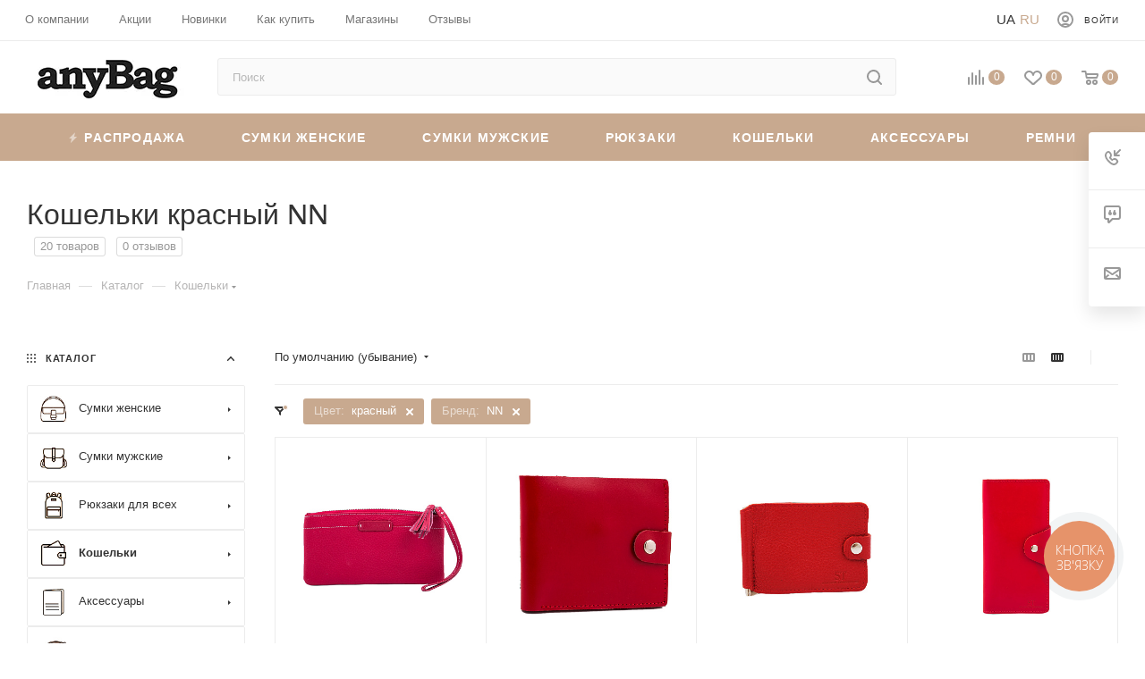

--- FILE ---
content_type: text/html; charset=UTF-8
request_url: https://anybag.ua/catalog/koshelki/filter/color_ref-is-krasnyj/brend-is-nn/apply/
body_size: 72498
content:
 <!DOCTYPE html> <html xmlns="http://www.w3.org/1999/xhtml" xml:lang="ru" lang="ru" > <head> <title>Кошельки красный NN купити в Україні недорого | Інтернет-магазин anyBag</title> <meta name="viewport" content="initial-scale=1.0, width=device-width" /> <meta name="HandheldFriendly" content="true" /> <meta name="yes" content="yes" /> <meta name="apple-mobile-web-app-status-bar-style" content="black" /> <meta name="SKYPE_TOOLBAR" content="SKYPE_TOOLBAR_PARSER_COMPATIBLE" /> <meta http-equiv="Content-Type" content="text/html; charset=UTF-8" />
<meta name="robots" content="noindex, nofollow" />
<meta name="keywords" content="Кошельки" />
<meta name="description" content="Кошельки красный NN в інтернет-магазині anyBag. ⏩ Гарантія якості. ⭐ Нові колекції у наявності. ⚡ Безкоштовна доставка від 1500 грн. ⏳ Надсилання день у день." />
<link href="/bitrix/js/ui/fonts/opensans/ui.font.opensans.css?16577301612555" rel="stylesheet" />
<link href="/bitrix/js/main/popup/dist/main.popup.bundle.css?165858683828019" rel="stylesheet" />
<link href="/local/templates/aspro_max/components/bitrix/catalog/main/style.css?167870016359766" rel="stylesheet" />
<link href="/local/templates/aspro_max/components/bitrix/catalog.smart.filter/main/style.css?16429721511398" rel="stylesheet" />
<link href="/local/templates/aspro_max/components/bitrix/iblock.vote/element_rating/style.css?1642972151346" rel="stylesheet" />
<link href="/local/templates/aspro_max/components/bitrix/menu/left_front_catalog/style.css?16429721511579" rel="stylesheet" />
<link href="/local/components/aspro/smartseo.content.max/templates/.default/style.css?164297216080" rel="stylesheet" />
<link href="/local/templates/aspro_max/components/bitrix/catalog.section/catalog_block_tp/style.css?16429721512700" rel="stylesheet" />
<link href="/local/templates/aspro_max/css/fonts/pt-sans-caption/css/pt-sans-caption.min.css?16775156201206" data-template-style="true" rel="stylesheet" />
<link href="/local/templates/aspro_max/css/blocks/dark-light-theme.css?17035119662264" data-template-style="true" rel="stylesheet" />
<link href="/local/templates/aspro_max/css/colored.css?16775160483044" data-template-style="true" rel="stylesheet" />
<link href="/local/templates/aspro_max/vendor/css/bootstrap.css?167751546994922" data-template-style="true" rel="stylesheet" />
<link href="/local/templates/aspro_max/css/styles.css?1677516287163148" data-template-style="true" rel="stylesheet" />
<link href="/local/templates/aspro_max/css/blocks/blocks.css?167751633916966" data-template-style="true" rel="stylesheet" />
<link href="/local/templates/aspro_max/css/blocks/common.blocks/bottom-icons-panel/bottom-icons-panel.css?17035096361474" data-template-style="true" rel="stylesheet" />
<link href="/local/templates/aspro_max/css/blocks/common.blocks/counter-state/counter-state.css?1677517381291" data-template-style="true" rel="stylesheet" />
<link href="/local/templates/aspro_max/css/banners.css?167752003911708" data-template-style="true" rel="stylesheet" />
<link href="/local/templates/aspro_max/css/menu2.css?17035096218433" data-template-style="true" rel="stylesheet" />
<link href="/local/templates/aspro_max/css/catalog.css?16775175819967" data-template-style="true" rel="stylesheet" />
<link href="/local/templates/aspro_max/ts_filter.css?169278563520556" data-template-style="true" rel="stylesheet" />
<link href="/local/templates/aspro_max/template_styles_new_version.css?1696256772142524" data-template-style="true" rel="stylesheet" />
<link href="/local/templates/aspro_max/css/media2.css?1679245088112265" data-template-style="true" rel="stylesheet" />
<link href="/local/templates/aspro_max/vendor/css/ripple.css?1677515493613" data-template-style="true" rel="stylesheet" />
<link href="/local/templates/aspro_max/css/left_block_main_page.css?167751772520281" data-template-style="true" rel="stylesheet" />
<link href="/local/templates/aspro_max/css/stores.css?16775180828672" data-template-style="true" rel="stylesheet" />
<link href="/local/templates/aspro_max/css/buy_services.css?167751821413019" data-template-style="true" rel="stylesheet" />
<link href="/local/templates/aspro_max/css/header_fixed.css?167751824510203" data-template-style="true" rel="stylesheet" />
<link href="/local/templates/aspro_max/ajax/ajax.css?1677515589247" data-template-style="true" rel="stylesheet" />
<link href="/local/templates/aspro_max/components/bitrix/search.title/corp/style.css?16775166521424" data-template-style="true" rel="stylesheet" />
<link href="/local/templates/aspro_max/components/bitrix/breadcrumb/main/style.css?16775166231649" data-template-style="true" rel="stylesheet" />
<link href="/local/templates/aspro_max/css/footer.css?167751827329170" data-template-style="true" rel="stylesheet" />
<link href="/local/components/aspro/marketing.popup.max/templates/.default/style.css?16775165854988" data-template-style="true" rel="stylesheet" />
<link href="/local/templates/aspro_max/styles.css?167765879917216" data-template-style="true" rel="stylesheet" />
<link href="/local/templates/aspro_max/css/header.css?170531854812486" data-template-style="true" rel="stylesheet" />
<link href="/local/templates/aspro_max/css/h1-medium.css?1677518373437" data-template-style="true" rel="stylesheet" />
<link href="/local/templates/aspro_max/css/round-elements.css?16775184001396" data-template-style="true" rel="stylesheet" />
<link href="/local/templates/aspro_max/themes/custom_s1/theme.css?170351567355047" data-template-style="true" rel="stylesheet" />
<link href="/local/templates/aspro_max/css/widths/width-2.css?16775184454505" data-template-style="true" rel="stylesheet" />
<link href="/local/templates/aspro_max/css/fonts/font-4.css?16775184785265" data-template-style="true" rel="stylesheet" />
<link href="/local/templates/aspro_max/css/custom.css?17225049205110" data-template-style="true" rel="stylesheet" />
<script>if(!window.BX)window.BX={};if(!window.BX.message)window.BX.message=function(mess){if(typeof mess==='object'){for(let i in mess) {BX.message[i]=mess[i];}; return true;}};</script>
<script>(window.BX||top.BX).message({'pull_server_enabled':'N','pull_config_timestamp':'0','pull_guest_mode':'N','pull_guest_user_id':'0'});(window.BX||top.BX).message({'PULL_OLD_REVISION':'Для продолжения корректной работы с сайтом необходимо перезагрузить страницу.'});</script>
<script>(window.BX||top.BX).message({'JS_CORE_LOADING':'Загрузка...','JS_CORE_NO_DATA':'- Нет данных -','JS_CORE_WINDOW_CLOSE':'Закрыть','JS_CORE_WINDOW_EXPAND':'Развернуть','JS_CORE_WINDOW_NARROW':'Свернуть в окно','JS_CORE_WINDOW_SAVE':'Сохранить','JS_CORE_WINDOW_CANCEL':'Отменить','JS_CORE_WINDOW_CONTINUE':'Продолжить','JS_CORE_H':'ч','JS_CORE_M':'м','JS_CORE_S':'с','JSADM_AI_HIDE_EXTRA':'Скрыть лишние','JSADM_AI_ALL_NOTIF':'Показать все','JSADM_AUTH_REQ':'Требуется авторизация!','JS_CORE_WINDOW_AUTH':'Войти','JS_CORE_IMAGE_FULL':'Полный размер'});</script> <script src="/bitrix/js/main/core/core.js?1703584005329181"></script> <script>BX.setJSList(['/bitrix/js/main/core/core_ajax.js','/bitrix/js/main/core/core_promise.js','/bitrix/js/main/polyfill/promise/js/promise.js','/bitrix/js/main/loadext/loadext.js','/bitrix/js/main/loadext/extension.js','/bitrix/js/main/polyfill/promise/js/promise.js','/bitrix/js/main/polyfill/find/js/find.js','/bitrix/js/main/polyfill/includes/js/includes.js','/bitrix/js/main/polyfill/matches/js/matches.js','/bitrix/js/ui/polyfill/closest/js/closest.js','/bitrix/js/main/polyfill/fill/main.polyfill.fill.js','/bitrix/js/main/polyfill/find/js/find.js','/bitrix/js/main/polyfill/matches/js/matches.js','/bitrix/js/main/polyfill/core/dist/polyfill.bundle.js','/bitrix/js/main/core/core.js','/bitrix/js/main/polyfill/intersectionobserver/js/intersectionobserver.js','/bitrix/js/main/lazyload/dist/lazyload.bundle.js','/bitrix/js/main/polyfill/core/dist/polyfill.bundle.js','/bitrix/js/main/parambag/dist/parambag.bundle.js']);
BX.setCSSList(['/bitrix/js/main/lazyload/dist/lazyload.bundle.css','/bitrix/js/main/parambag/dist/parambag.bundle.css']);</script>
<script>(window.BX||top.BX).message({'LANGUAGE_ID':'ru','FORMAT_DATE':'DD.MM.YYYY','FORMAT_DATETIME':'DD.MM.YYYY HH:MI:SS','COOKIE_PREFIX':'BITRIX_SM','SERVER_TZ_OFFSET':'7200','UTF_MODE':'Y','SITE_ID':'s1','SITE_DIR':'/','USER_ID':'','SERVER_TIME':'1769282270','USER_TZ_OFFSET':'0','USER_TZ_AUTO':'Y','bitrix_sessid':'4accc3becbf69d2ad69557e1d7ae4220'});</script> <script src="/bitrix/js/main/core/core_promise.js?16429721475220"></script>
<script src="/bitrix/js/rest/client/rest.client.js?164297214917414"></script> <script src="/bitrix/js/main/ajax.js?164297214835509"></script>
<script src="/bitrix/js/main/popup/dist/main.popup.bundle.js?1658586838113772"></script>
<script src="/bitrix/js/main/cphttprequest.js?16429721486104"></script>
<script src="/bitrix/js/currency/currency-core/dist/currency-core.bundle.js?16429721485396"></script>
<script src="/bitrix/js/currency/core_currency.js?16429721481141"></script>
<script data-skip-moving='true'>window['asproRecaptcha'] = {params: {'recaptchaColor':'','recaptchaLogoShow':'','recaptchaSize':'','recaptchaBadge':'','recaptchaLang':'ru'},key: '6Le3p8weAAAAAINct7iLSAAGhhT_jbiuR8KD3ob1',ver: '3'};</script>
<script data-skip-moving='true'>!function(c,t,n,p){function s(e){var a=t.getElementById(e);if(a&&!(a.className.indexOf("g-recaptcha")<0)&&c.grecaptcha)if("3"==c[p].ver)a.innerHTML='<textarea class="g-recaptcha-response" style="display:none;resize:0;" name="g-recaptcha-response"></textarea>',grecaptcha.ready(function(){grecaptcha.execute(c[p].key,{action:"maxscore"}).then(function(e){a.innerHTML='<textarea class="g-recaptcha-response" style="display:none;resize:0;" name="g-recaptcha-response">'+e+"</textarea>"})});else{if(a.children.length)return;var r=grecaptcha.render(e,{sitekey:c[p].key+"",theme:c[p].params.recaptchaColor+"",size:c[p].params.recaptchaSize+"",callback:"onCaptchaVerify"+c[p].params.recaptchaSize,badge:c[p].params.recaptchaBadge});$(a).attr("data-widgetid",r)}}c.onLoadRenderRecaptcha=function(){var e=[];for(var a in c[n].args)if(c[n].args.hasOwnProperty(a)){var r=c[n].args[a][0];-1==e.indexOf(r)&&(e.push(r),s(r))}c[n]=function(e){s(e)}},c[n]=c[n]||function(){var e,a,r;c[n].args=c[n].args||[],c[n].args.push(arguments),a="recaptchaApiLoader",(e=t).getElementById(a)||((r=e.createElement("script")).id=a,r.src="//www.google.com/recaptcha/api.js?hl="+c[p].params.recaptchaLang+"&onload=onLoadRenderRecaptcha&render="+("3"==c[p].ver?c[p].key:"explicit"),e.head.appendChild(r))}}(window,document,"renderRecaptchaById","asproRecaptcha");</script>
<script data-skip-moving='true'>!function(){function d(a){for(var e=a;e;)if("form"===(e=e.parentNode).nodeName.toLowerCase())return e;return null}function i(a){var e=[],t=null,n=!1;void 0!==a&&(n=null!==a),t=n?a.getElementsByTagName("input"):document.getElementsByName("captcha_word");for(var r=0;r<t.length;r++)"captcha_word"===t[r].name&&e.push(t[r]);return e}function l(a){for(var e=[],t=a.getElementsByTagName("img"),n=0;n<t.length;n++)!/\/bitrix\/tools\/captcha.php\?(captcha_code|captcha_sid)=[^>]*?/i.test(t[n].src)&&"captcha"!==t[n].id||e.push(t[n]);return e}function h(a){var e="recaptcha-dynamic-"+(new Date).getTime();if(null!==document.getElementById(e)){for(var t=null;t=Math.floor(65535*Math.random()),null!==document.getElementById(e+t););e+=t}var n=document.createElement("div");n.id=e,n.className="g-recaptcha",n.attributes["data-sitekey"]=window.asproRecaptcha.key,a.parentNode&&(a.parentNode.className+=" recaptcha_text",a.parentNode.replaceChild(n,a)),"3"==window.asproRecaptcha.ver&&(a.closest(".captcha-row").style.display="none"),renderRecaptchaById(e)}function a(){for(var a,e,t,n,r=function(){var a=i(null);if(0===a.length)return[];for(var e=[],t=0;t<a.length;t++){var n=d(a[t]);null!==n&&e.push(n)}return e}(),c=0;c<r.length;c++){var o=r[c],p=i(o);if(0!==p.length){var s=l(o);if(0!==s.length){for(a=0;a<p.length;a++)h(p[a]);for(a=0;a<s.length;a++)t=s[a],n="[data-uri]",t.attributes.src=n,t.style.display="none","src"in t&&(t.parentNode&&-1===t.parentNode.className.indexOf("recaptcha_tmp_img")&&(t.parentNode.className+=" recaptcha_tmp_img"),t.src=n);e=o,"function"==typeof $&&$(e).find(".captcha-row label > span").length&&$(e).find(".captcha-row label > span").html(BX.message("RECAPTCHA_TEXT")+' <span class="star">*</span>')}}}}document.addEventListener?document.addEventListener("DOMNodeInserted",function(){try{return(function(){if("undefined"!=typeof renderRecaptchaById)for(var a=document.getElementsByClassName("g-recaptcha"),e=0;e<a.length;e++){var t=a[e];if(0===t.innerHTML.length){var n=t.id;if("string"==typeof n&&0!==n.length){if("3"==window.asproRecaptcha.ver)t.closest(".captcha-row").style.display="none";else if("function"==typeof $){var r=$(t).closest(".captcha-row");r.length&&(r.addClass(window.asproRecaptcha.params.recaptchaSize+" logo_captcha_"+window.asproRecaptcha.params.recaptchaLogoShow+" "+window.asproRecaptcha.params.recaptchaBadge),r.find(".captcha_image").addClass("recaptcha_tmp_img"),r.find(".captcha_input").addClass("recaptcha_text"),"invisible"!==window.asproRecaptcha.params.recaptchaSize&&(r.find("input.recaptcha").length||$('<input type="text" class="recaptcha" value="" />').appendTo(r)))}renderRecaptchaById(n)}}}}(),window.renderRecaptchaById&&window.asproRecaptcha&&window.asproRecaptcha.key)?(a(),!0):(console.error("Bad captcha keys or module error"),!0)}catch(a){return console.error(a),!0}},!1):console.warn("Your browser does not support dynamic ReCaptcha replacement")}();</script>
<script>BX.message({'H_MESS_1':'Временно не работаем','PHONE':'Телефон','FAST_VIEW':'Быстрый просмотр','TABLES_SIZE_TITLE':'Подбор размера','SOCIAL':'Социальные сети','DESCRIPTION':'Описание магазина','ITEMS':'Товары','LOGO':'Логотип','REGISTER_INCLUDE_AREA':'Текст о регистрации','AUTH_INCLUDE_AREA':'Текст об авторизации','FRONT_IMG':'Изображение компании','EMPTY_CART':'пуста','CATALOG_VIEW_MORE':'... Показать все','CATALOG_VIEW_LESS':'... Свернуть','JS_REQUIRED':'Заполните это поле','JS_FORMAT':'Неверный формат','JS_FILE_EXT':'Недопустимое расширение файла','JS_PASSWORD_COPY':'Пароли не совпадают','JS_PASSWORD_LENGTH':'Минимум 6 символов','JS_ERROR':'Неверно заполнено поле','JS_FILE_SIZE':'Максимальный размер 5мб','JS_FILE_BUTTON_NAME':'Выберите файл','JS_FILE_DEFAULT':'Прикрепите файл','JS_DATE':'Некорректная дата','JS_DATETIME':'Некорректная дата/время','JS_REQUIRED_LICENSES':'Согласитесь с условиями','JS_REQUIRED_OFFER':'Согласитесь с условиями','LICENSE_PROP':'Согласие на обработку персональных данных','LOGIN_LEN':'Введите минимум {0} символа','FANCY_CLOSE':'Закрыть','FANCY_NEXT':'Следующий','FANCY_PREV':'Предыдущий','TOP_AUTH_REGISTER':'Регистрация','CALLBACK':'Заказать звонок','ASK':'Задать вопрос','REVIEW':'Оставить отзыв','S_CALLBACK':'Заказать звонок','UNTIL_AKC':'До конца акции','TITLE_QUANTITY_BLOCK':'Остаток','TITLE_QUANTITY':'шт','TOTAL_SUMM_ITEM':'Общая стоимость ','SUBSCRIBE_SUCCESS':'Вы успешно подписались','RECAPTCHA_TEXT':'Подтвердите, что вы не робот','JS_RECAPTCHA_ERROR':'Пройдите проверку','COUNTDOWN_SEC':'сек','COUNTDOWN_MIN':'мин','COUNTDOWN_HOUR':'час','COUNTDOWN_DAY0':'дн','COUNTDOWN_DAY1':'дн','COUNTDOWN_DAY2':'дн','COUNTDOWN_WEAK0':'Недель','COUNTDOWN_WEAK1':'Неделя','COUNTDOWN_WEAK2':'Недели','COUNTDOWN_MONTH0':'Месяцев','COUNTDOWN_MONTH1':'Месяц','COUNTDOWN_MONTH2':'Месяца','COUNTDOWN_YEAR0':'Лет','COUNTDOWN_YEAR1':'Год','COUNTDOWN_YEAR2':'Года','COUNTDOWN_COMPACT_SEC':'с','COUNTDOWN_COMPACT_MIN':'м','COUNTDOWN_COMPACT_HOUR':'ч','COUNTDOWN_COMPACT_DAY':'д','COUNTDOWN_COMPACT_WEAK':'н','COUNTDOWN_COMPACT_MONTH':'м','COUNTDOWN_COMPACT_YEAR0':'л','COUNTDOWN_COMPACT_YEAR1':'г','CATALOG_PARTIAL_BASKET_PROPERTIES_ERROR':'Заполнены не все свойства у добавляемого товара','CATALOG_EMPTY_BASKET_PROPERTIES_ERROR':'Выберите свойства товара, добавляемые в корзину в параметрах компонента','CATALOG_ELEMENT_NOT_FOUND':'Элемент не найден','ERROR_ADD2BASKET':'Ошибка добавления товара в корзину','CATALOG_SUCCESSFUL_ADD_TO_BASKET':'Успешное добавление товара в корзину','ERROR_BASKET_TITLE':'Ошибка корзины','ERROR_BASKET_PROP_TITLE':'Выберите свойства, добавляемые в корзину','ERROR_BASKET_BUTTON':'Выбрать','BASKET_TOP':'Корзина в шапке','ERROR_ADD_DELAY_ITEM':'Ошибка отложенной корзины','VIEWED_TITLE':'Ранее вы смотрели','VIEWED_BEFORE':'Ранее вы смотрели','BEST_TITLE':'Лучшие предложения','CT_BST_SEARCH_BUTTON':'Поиск','CT_BST_SEARCH2_BUTTON':'Найти','BASKET_PRINT_BUTTON':'Распечатать','BASKET_CLEAR_ALL_BUTTON':'Очистить','BASKET_QUICK_ORDER_BUTTON':'Быстрый заказ','BASKET_CONTINUE_BUTTON':'Продолжить покупки','BASKET_ORDER_BUTTON':'Оформить заказ','SHARE_BUTTON':'Поделиться','BASKET_CHANGE_TITLE':'Ваш заказ','BASKET_CHANGE_LINK':'Изменить','MORE_INFO_SKU':'Купить','FROM':'от','BEFORE':'до','TITLE_BLOCK_VIEWED_NAME':'Ранее вы смотрели','T_BASKET':'Корзина','FILTER_EXPAND_VALUES':'Показать все','FILTER_HIDE_VALUES':'Свернуть','FULL_ORDER':'Полный заказ','CUSTOM_COLOR_CHOOSE':'Выбрать','CUSTOM_COLOR_CANCEL':'Отмена','S_MOBILE_MENU':'Меню','MAX_T_MENU_BACK':'Назад','MAX_T_MENU_CALLBACK':'Обратная связь','MAX_T_MENU_CONTACTS_TITLE':'Будьте на связи','SEARCH_TITLE':'Поиск','SOCIAL_TITLE':'Оставайтесь на связи','HEADER_SCHEDULE':'Время работы','SEO_TEXT':'SEO описание','COMPANY_IMG':'Картинка компании','COMPANY_TEXT':'Описание компании','CONFIG_SAVE_SUCCESS':'Настройки сохранены','CONFIG_SAVE_FAIL':'Ошибка сохранения настроек','ITEM_ECONOMY':'Экономия','ITEM_ARTICLE':'Артикул: ','JS_FORMAT_ORDER':'имеет неверный формат','JS_BASKET_COUNT_TITLE':'В корзине товаров на SUMM','POPUP_VIDEO':'Видео','POPUP_GIFT_TEXT':'Нашли что-то особенное? Намекните другу о подарке!','ORDER_FIO_LABEL':'Ф.И.О.','ORDER_PHONE_LABEL':'Телефон','ORDER_REGISTER_BUTTON':'Регистрация','PRICES_TYPE':'Варианты цен','FILTER_HELPER_VALUES':' знач.','SHOW_MORE_SCU_MAIN':'Еще #COUNT#','SHOW_MORE_SCU_1':'предложение','SHOW_MORE_SCU_2':'предложения','SHOW_MORE_SCU_3':'предложений','PARENT_ITEM_NOT_FOUND':'Не найден основной товар для услуги в корзине. Обновите страницу и попробуйте снова.'})</script>
<meta name="theme-color" content="#c8a98f">
<style>:root{--theme-base-color: #c8a98f;--theme-base-opacity-color: #c8a98f1a;--theme-base-color-hue:27;--theme-base-color-saturation:34%;--theme-base-color-lightness:67%;--theme-lightness-hover-diff:%}</style> <script data-skip-moving="true" src="/bitrix/js/aspro.max/jquery-2.1.3.min.js"></script> <script data-skip-moving="true" src="/local/templates/aspro_max/js/speed.min.js?=1677922186"></script> <link rel="shortcut icon" href="/favicon.ico" type="image/x-icon" />
<link rel="apple-touch-icon" sizes="180x180" href="/favicon.png" />
<script>var ajaxMessages = {wait:"Загрузка..."}</script>
<meta property="og:title" content="Кошельки красный NN купити в Україні недорого | Інтернет-магазин anyBag" />
<meta property="og:type" content="website" />
<meta property="og:image" content="https://anybag.ua:443/upload/CMax/c67/4di3hwltvg730zv1lqlk9yyta7xyhcj8.jpg" />
<link rel="image_src" href="https://anybag.ua:443/upload/CMax/c67/4di3hwltvg730zv1lqlk9yyta7xyhcj8.jpg" />
<meta property="og:url" content="https://anybag.ua:443/catalog/koshelki/filter/color_ref-is-krasnyj/brend-is-nn/apply/" />
<meta property="og:description" content="Кошельки красный NN в інтернет-магазині anyBag. ⏩ Гарантія якості. ⭐ Нові колекції у наявності. ⚡ Безкоштовна доставка від 1500 грн. ⏳ Надсилання день у день." /> <script src="/local/templates/aspro_max/js/observer.js?17035094033178"></script>
<script src="/local/templates/aspro_max/js/jquery.actual.min.js?16429721511251"></script>
<script src="/local/templates/aspro_max/js/jqModal.js?17035093722824"></script>
<script src="/local/templates/aspro_max/vendor/js/bootstrap.js?164297215127908"></script>
<script src="/local/templates/aspro_max/vendor/js/jquery.appear.js?16775170991557"></script>
<script src="/local/templates/aspro_max/vendor/js/ripple.js?16775171402225"></script>
<script src="/local/templates/aspro_max/js/browser.js?16429721511032"></script>
<script src="/local/templates/aspro_max/js/jquery.uniform.min.js?16429721518308"></script>
<script src="/local/templates/aspro_max/vendor/js/sticky-sidebar.js?167751721816230"></script>
<script src="/local/templates/aspro_max/js/jquery.validate.min.js?164297215122257"></script>
<script src="/local/templates/aspro_max/js/velocity.min.js?164297215134339"></script>
<script src="/local/templates/aspro_max/js/aspro_animate_open_fancy.js?16429721511916"></script>
<script src="/local/templates/aspro_max/js/jquery.inputmask.bundle.min.js?164297215170933"></script>
<script src="/local/templates/aspro_max/js/jquery.easing.1.3.js?17035094173307"></script>
<script src="/local/templates/aspro_max/js/equalize.min.js?1642972151588"></script>
<script src="/local/templates/aspro_max/js/jquery.alphanumeric.js?1703509475933"></script>
<script src="/local/templates/aspro_max/js/jquery.cookie.js?17035094961216"></script>
<script src="/local/templates/aspro_max/js/jquery.plugin.min.js?16429721513181"></script>
<script src="/local/templates/aspro_max/js/jquery.countdown.min.js?164297215113137"></script>
<script src="/local/templates/aspro_max/js/jquery.countdown-ru.js?16429721511885"></script>
<script src="/local/templates/aspro_max/js/jquery.ikSelect.js?170350953317724"></script>
<script src="/local/templates/aspro_max/js/jquery.mobile.custom.touch.min.js?16429721517784"></script>
<script src="/local/templates/aspro_max/js/jquery.dotdotdot.js?16429721515908"></script>
<script src="/local/templates/aspro_max/js/rating_likes.js?17035124477276"></script>
<script src="/local/templates/aspro_max/js/buy_services.js?16429721515835"></script>
<script src="/local/templates/aspro_max/js/mobile.js?164297215125196"></script>
<script src="/local/templates/aspro_max/js/jquery.mousewheel.min.js?16429721512609"></script>
<script src="/local/templates/aspro_max/js/jquery.mCustomScrollbar.js?164297215194214"></script>
<script src="/local/templates/aspro_max/js/scrollTabs.js?17035125027342"></script>
<script src="/local/templates/aspro_max/js/main2.js?172245472777469"></script>
<script src="/local/templates/aspro_max/js/blocks/blocks.js?17132885935745"></script>
<script src="/bitrix/components/bitrix/search.title/script.js?16775173497539"></script>
<script src="/local/templates/aspro_max/components/bitrix/search.title/mega_menu/script.js?17035125886369"></script>
<script src="/local/templates/aspro_max/components/bitrix/search.title/corp/script.js?164297215110607"></script>
<script src="/local/templates/aspro_max/components/bitrix/menu/top_catalog_wide_new/script.js?1642972151209"></script>
<script src="/local/templates/aspro_max/components/bitrix/menu/top/script.js?164297215136"></script>
<script src="/local/components/aspro/marketing.popup.max/templates/.default/script.js?16429721601756"></script>
<script src="/local/templates/aspro_max/components/bitrix/search.title/fixed/script.js?164297215110264"></script>
<script src="/local/templates/aspro_max/js/custom.js?17132886092377"></script>
<script src="/local/templates/aspro_max/components/bitrix/catalog/main/script.js?167752490414215"></script>
<script src="/local/templates/aspro_max/components/bitrix/catalog.smart.filter/main/script.js?164932579932294"></script>
<script src="/local/templates/aspro_max/js/asproFilterHelper.js?164297215111131"></script>
<script src="/local/templates/aspro_max/components/bitrix/news.list/list_review_section/script.js?164297215186"></script>
<script src="/local/templates/aspro_max/js/jquery.history.js?164297215121571"></script>
<script src="/local/templates/aspro_max/components/bitrix/menu/left_front_catalog/script.js?1722455706672"></script>
<script src="/local/templates/aspro_max/components/bitrix/catalog.section/catalog_block_tp/script.js?16429721519104"></script> <link rel="alternate" hreflang="uk" href="https://anybag.ua/ua/catalog/koshelki/filter/color_ref-is-krasnyj/brend-is-nn/apply/" /> <link rel="alternate" hreflang="ru" href="https://anybag.ua/catalog/koshelki/filter/color_ref-is-krasnyj/brend-is-nn/apply/" /> <link rel="alternate" hreflang="x-default" href="https://anybag.ua/ua/catalog/koshelki/filter/color_ref-is-krasnyj/brend-is-nn/apply/" /> <meta name="google-site-verification" content="rkQnRyFk3DWOT71BalGrXbcYmuh-SiLVr7OT35VOyBA" /> <script data-skip-moving="true" async src="https://www.googletagmanager.com/gtag/js?id=UA-37184290-1"></script> <script data-skip-moving="true"> window.dataLayer = window.dataLayer || []; function gtag() {dataLayer.push(arguments);} gtag('js', new Date()); gtag('config', 'UA-37184290-1'); </script> <script> window.dataLayer = window.dataLayer || []; function gtag(){dataLayer.push(arguments);} gtag('js', new Date()); gtag('config', 'AW-952045815'); </script> <!-- Google Tag Manager --> <script data-skip-moving="true">(function(w,d,s,l,i){w[l]=w[l]||[];w[l].push({'gtm.start': new Date().getTime(),event:'gtm.js'});var f=d.getElementsByTagName(s)[0], j=d.createElement(s),dl=l!='dataLayer'?'&l='+l:'';j.async=true;j.src= 'https://www.googletagmanager.com/gtm.js?id='+i+dl;f.parentNode.insertBefore(j,f); })(window,document,'script','dataLayer','GTM-KCM8GQ');</script> <!-- End Google Tag Manager --> <!-- Google tag (gtag.js) --> <script async src="https://www.googletagmanager.com/gtag/js?id=G-X038DE1V10"></script> <script> window.dataLayer = window.dataLayer || []; function gtag(){dataLayer.push(arguments);} gtag('js', new Date()); gtag('config', 'G-X038DE1V10'); </script> <!-- Facebook Pixel Code --> <script> !function(f,b,e,v,n,t,s) {if(f.fbq)return;n=f.fbq=function(){n.callMethod? n.callMethod.apply(n,arguments):n.queue.push(arguments)}; if(!f._fbq)f._fbq=n;n.push=n;n.loaded=!0;n.version='2.0'; n.queue=[];t=b.createElement(e);t.async=!0; t.src=v;s=b.getElementsByTagName(e)[0]; s.parentNode.insertBefore(t,s)}(window, document,'script', 'https://connect.facebook.net/en_US/fbevents.js'); fbq('init', '2712552219063481'); fbq('track', 'PageView'); </script> <noscript><img height="1" width="1" style="display:none" src="https://www.facebook.com/tr?id=2712552219063481&ev=PageView&noscript=1" /></noscript> <!-- End Facebook Pixel Code --> <meta name="it-rating" content="it-rat-b31c927f11de7015e699d2428dbfcee5" /> </head> <body class=" site_s1 fill_bg_n catalog-delayed-btn-Y theme-light" id="main" data-site="/"> <!-- Google Tag Manager (noscript) --> <noscript><iframe src="https://www.googletagmanager.com/ns.html?id=GTM-KCM8GQ" height="0" width="0" style="display:none;visibility:hidden"></iframe></noscript> <!-- End Google Tag Manager (noscript) --> <div id="panel"></div> <!--'start_frame_cache_basketitems-component-block'--> <div id="ajax_basket"></div> <!--'end_frame_cache_basketitems-component-block'--> <div class="cd-modal-bg"></div> <script data-skip-moving="true">var solutionName = 'arMaxOptions';</script> <script src="/local/templates/aspro_max/js/setTheme.php?site_id=s1&site_dir=/" data-skip-moving="true"></script> <script>window.onload=function(){window.basketJSParams = window.basketJSParams || [];window.dataLayer = window.dataLayer || [];}; BX.message({'MIN_ORDER_PRICE_TEXT':'<b>Минимальная сумма заказа #PRICE#<\/b><br/>Пожалуйста, добавьте еще товаров в корзину','LICENSES_TEXT':'Я согласен на <a href=\"/include/licenses_detail.php\" target=\"_blank\">обработку персональных данных<\/a>'}); arAsproOptions.PAGES.FRONT_PAGE = window[solutionName].PAGES.FRONT_PAGE = "";arAsproOptions.PAGES.BASKET_PAGE = window[solutionName].PAGES.BASKET_PAGE = "";arAsproOptions.PAGES.ORDER_PAGE = window[solutionName].PAGES.ORDER_PAGE = "";arAsproOptions.PAGES.PERSONAL_PAGE = window[solutionName].PAGES.PERSONAL_PAGE = "";arAsproOptions.PAGES.CATALOG_PAGE = window[solutionName].PAGES.CATALOG_PAGE = "1";</script> <div class="wrapper1 header_bgcolored long_header colored_header with_left_block catalog_page basket_normal basket_fill_WHITE side_LEFT block_side_NORMAL catalog_icons_Y banner_auto mheader-v1 header-v8 header-font-lower_N regions_N title_position_LEFT fill_ footer-v1 front-vindex1 mfixed_Y mfixed_view_scroll_top title-v3 lazy_N with_phones compact-catalog normal-catalog-img landing-filter big-banners-mobile-normal bottom-icons-panel-Y compact-breadcrumbs-slider catalog-delayed-btn-Y "> <div class="mega_fixed_menu scrollblock"> <div class="maxwidth-theme"> <svg class="svg svg-close" width="14" height="14" viewBox="0 0 14 14"> <path data-name="Rounded Rectangle 568 copy 16" d="M1009.4,953l5.32,5.315a0.987,0.987,0,0,1,0,1.4,1,1,0,0,1-1.41,0L1008,954.4l-5.32,5.315a0.991,0.991,0,0,1-1.4-1.4L1006.6,953l-5.32-5.315a0.991,0.991,0,0,1,1.4-1.4l5.32,5.315,5.31-5.315a1,1,0,0,1,1.41,0,0.987,0.987,0,0,1,0,1.4Z" transform="translate(-1001 -946)"></path> </svg> <i class="svg svg-close mask arrow"></i> <div class="row"> <div class="col-md-9"> <div class="left_menu_block"> <div class="logo_block flexbox flexbox--row align-items-normal"> <div class="logo"> <a href="/"><img src="/upload/CMax/c67/4di3hwltvg730zv1lqlk9yyta7xyhcj8.webp" alt="Интернет-магазин сумок anyBag" title="Интернет-магазин сумок anyBag" data-src="" /></a> </div> <div class="top-description addr"> Интернет-магазин представительского класса </div> </div> <div class="search_block"> <div class="search_wrap"> <div class="search-block"> <div class="search-wrapper"> <div id="title-search_mega_menu"> <form action="/catalog/" class="search"> <div class="search-input-div"> <input class="search-input" id="title-search-input_mega_menu" type="text" name="q" value="" placeholder="Поиск" size="20" maxlength="50" autocomplete="off" /> </div> <div class="search-button-div"> <button class="btn btn-search" type="submit" name="s" value="Найти"><i class="svg inline svg-inline-search2" aria-hidden="true" ><svg class="" width="17" height="17" viewBox="0 0 17 17" aria-hidden="true"><path class="cls-1" d="M16.709,16.719a1,1,0,0,1-1.412,0l-3.256-3.287A7.475,7.475,0,1,1,15,7.5a7.433,7.433,0,0,1-1.549,4.518l3.258,3.289A1,1,0,0,1,16.709,16.719ZM7.5,2A5.5,5.5,0,1,0,13,7.5,5.5,5.5,0,0,0,7.5,2Z"></path></svg></i></button> <span class="close-block inline-search-hide"><span class="svg svg-close close-icons"></span></span> </div> </form> </div> </div> <script> var jsControl = new JCTitleSearch3({ 'AJAX_PAGE' : '/catalog/koshelki/filter/color_ref-is-krasnyj/brend-is-nn/apply/', 'CONTAINER_ID': 'title-search_mega_menu', 'INPUT_ID': 'title-search-input_mega_menu', 'INPUT_ID_TMP': 'title-search-input_mega_menu', 'MIN_QUERY_LEN': 2 });
</script> </div> </div> </div> <!-- noindex --> <div class="burger_menu_wrapper"> <div class="top_link_wrapper"> <div class="menu-item mi6 dropdown catalog wide_menu active"> <div class="wrap"> <a class="dropdown-toggle" href="/catalog/"> <div class="link-title color-theme-hover"> <i class="svg inline svg-inline-icon_catalog" aria-hidden="true" ><svg xmlns="http://www.w3.org/2000/svg" width="10" height="10" viewBox="0 0 10 10"><path data-name="Rounded Rectangle 969 copy 7" class="cls-1" d="M644,76a1,1,0,1,1-1,1A1,1,0,0,1,644,76Zm4,0a1,1,0,1,1-1,1A1,1,0,0,1,648,76Zm4,0a1,1,0,1,1-1,1A1,1,0,0,1,652,76Zm-8,4a1,1,0,1,1-1,1A1,1,0,0,1,644,80Zm4,0a1,1,0,1,1-1,1A1,1,0,0,1,648,80Zm4,0a1,1,0,1,1-1,1A1,1,0,0,1,652,80Zm-8,4a1,1,0,1,1-1,1A1,1,0,0,1,644,84Zm4,0a1,1,0,1,1-1,1A1,1,0,0,1,648,84Zm4,0a1,1,0,1,1-1,1A1,1,0,0,1,652,84Z" transform="translate(-643 -76)"/></svg></i> Каталог </div> </a> <span class="tail"></span> <div class="burger-dropdown-menu row"> <div class="menu-wrapper" > <div class="col-md-4 dropdown-submenu has_img"> <a href="/catalog/sumki_zhenskie/" class="color-theme-hover" title="Сумки женские"> <span class="name option-font-bold">Сумки женские</span> </a> <div class="burger-dropdown-menu toggle_menu"> <div class="menu-item mi7 "> <a href="/catalog/kozhanye_sumki_1/" title="Кожаные сумки"> <span class="name color-theme-hover">Кожаные сумки</span> </a> </div> <div class="menu-item mi7 "> <a href="/catalog/sumki_iz_kozhzamenitelya/" title="Сумки из кожзаменителя"> <span class="name color-theme-hover">Сумки из кожзаменителя</span> </a> </div> <div class="menu-item mi7 "> <a href="/catalog/zamshevye_sumki_1/" title="Замшевые сумки"> <span class="name color-theme-hover">Замшевые сумки</span> </a> </div> <div class="menu-item mi7 "> <a href="/catalog/tekstilnye_sumki/" title="Текстильные сумки"> <span class="name color-theme-hover">Текстильные сумки</span> </a> </div> <div class="menu-item mi7 "> <a href="/catalog/klatchi_1/" title="Клатчи"> <span class="name color-theme-hover">Клатчи</span> </a> </div> </div> </div> <div class="col-md-4 dropdown-submenu has_img"> <a href="/catalog/sumki_muzhskie/" class="color-theme-hover" title="Сумки мужские"> <span class="name option-font-bold">Сумки мужские</span> </a> <div class="burger-dropdown-menu toggle_menu"> <div class="menu-item mi7 "> <a href="/catalog/sumki_sling/" title="Сумки слинг"> <span class="name color-theme-hover">Сумки слинг</span> </a> </div> <div class="menu-item mi7 "> <a href="/catalog/portfeli/" title="Портфели"> <span class="name color-theme-hover">Портфели</span> </a> </div> <div class="menu-item mi7 "> <a href="/catalog/poyasnye_sumki/" title="Поясные сумки"> <span class="name color-theme-hover">Поясные сумки</span> </a> </div> <div class="menu-item mi7 "> <a href="/catalog/sumki_cherez_plecho/" title="Сумки через плечо"> <span class="name color-theme-hover">Сумки через плечо</span> </a> </div> <div class="menu-item mi7 "> <a href="/catalog/barsetki_1/" title="Барсетки"> <span class="name color-theme-hover">Барсетки</span> </a> </div> <div class="menu-item mi7 "> <a href="/catalog/muzhskie_klatchi/" title="Мужские клатчи"> <span class="name color-theme-hover">Мужские клатчи</span> </a> </div> </div> </div> <div class="col-md-4 dropdown-submenu has_img"> <a href="/catalog/ryukzaki_dlya_vsekh/" class="color-theme-hover" title="Рюкзаки для всех"> <span class="name option-font-bold">Рюкзаки для всех</span> </a> <div class="burger-dropdown-menu toggle_menu"> <div class="menu-item mi7 "> <a href="/catalog/ryukzaki/" title="Рюкзаки"> <span class="name color-theme-hover">Рюкзаки</span> </a> </div> <div class="menu-item mi7 "> <a href="/catalog/muzhskie_ryukzaki/" title="Мужские рюкзаки"> <span class="name color-theme-hover">Мужские рюкзаки</span> </a> </div> </div> </div> <div class="col-md-4 dropdown-submenu active has_img"> <a href="/catalog/koshelki/" class="color-theme-hover" title="Кошельки"> <span class="name option-font-bold">Кошельки</span> </a> <div class="burger-dropdown-menu toggle_menu"> <div class="menu-item mi7 "> <a href="/catalog/koshelki_zhenskie/" title="Кошельки женские"> <span class="name color-theme-hover">Кошельки женские</span> </a> </div> <div class="menu-item mi7 "> <a href="/catalog/koshelki_muzhskie/" title="Кошельки мужские"> <span class="name color-theme-hover">Кошельки мужские</span> </a> </div> </div> </div> <div class="col-md-4 dropdown-submenu has_img"> <a href="/catalog/aksessuary/" class="color-theme-hover" title="Аксессуары"> <span class="name option-font-bold">Аксессуары</span> </a> <div class="burger-dropdown-menu toggle_menu"> <div class="menu-item mi7 "> <a href="/catalog/vizitnitsy/" title="Визитницы"> <span class="name color-theme-hover">Визитницы</span> </a> </div> <div class="menu-item mi7 "> <a href="/catalog/oblozhki_dlya_pasporta/" title="Обложки для паспорта"> <span class="name color-theme-hover">Обложки для паспорта</span> </a> </div> <div class="menu-item mi7 "> <a href="/catalog/avtodokumenty/" title="Автодокументы"> <span class="name color-theme-hover">Автодокументы</span> </a> </div> <div class="menu-item mi7 "> <a href="/catalog/kosmetichki/" title="Косметички"> <span class="name color-theme-hover">Косметички</span> </a> </div> <div class="menu-item mi7 "> <a href="/catalog/klyuchnitsy/" title="Ключницы"> <span class="name color-theme-hover">Ключницы</span> </a> </div> <div class="menu-item mi7 "> <a href="/catalog/tekstilnye_remni_dlya_sumok/" title="Текстильные ремни для сумок"> <span class="name color-theme-hover">Текстильные ремни для сумок</span> </a> </div> </div> </div> <div class="col-md-4 dropdown-submenu has_img"> <a href="/catalog/remni/" class="color-theme-hover" title="Ремни"> <span class="name option-font-bold">Ремни</span> </a> <div class="burger-dropdown-menu toggle_menu"> <div class="menu-item mi7 "> <a href="/catalog/muzhskie_remni/" title="Мужские ремни"> <span class="name color-theme-hover">Мужские ремни</span> </a> </div> <div class="menu-item mi7 "> <a href="/catalog/zhenskie_remni/" title="Женские ремни"> <span class="name color-theme-hover">Женские ремни</span> </a> </div> </div> </div> </div> </div> </div> </div> </div> <div class="bottom_links_wrapper row"> <div class="menu-item mi9 col-md-4 unvisible "> <div class="wrap"> <a class="" href="/action/"> <div class="link-title color-theme-hover"> <i class="svg inline svg-inline-icon_discount" aria-hidden="true" ><svg xmlns="http://www.w3.org/2000/svg" width="9" height="12" viewBox="0 0 9 12"><path data-name="Shape 943 copy 12" class="cls-1" d="M710,75l-7,7h3l-1,5,7-7h-3Z" transform="translate(-703 -75)"/></svg></i> Акции </div> </a> </div> </div> <div class="menu-item mi9 col-md-4 unvisible "> <div class="wrap"> <a class="" href="/new_products/"> <div class="link-title color-theme-hover"> Новинки </div> </a> </div> </div> <div class="menu-item mi9 col-md-4 unvisible "> <div class="wrap"> <a class="" href="/sellout/"> <div class="link-title color-theme-hover"> Распродажа </div> </a> </div> </div> <div class="menu-item mi9 col-md-4 unvisible "> <div class="wrap"> <a class="" href="/help/"> <div class="link-title color-theme-hover"> Как купить </div> </a> </div> </div> <div class="menu-item mi9 col-md-4 unvisible "> <div class="wrap"> <a class="" href="/about/"> <div class="link-title color-theme-hover"> Компания </div> </a> </div> </div> <div class="menu-item mi9 col-md-4 unvisible "> <div class="wrap"> <a class="" href="/contacts/"> <div class="link-title color-theme-hover"> Контакты </div> </a> </div> </div> <div class="menu-item mi9 col-md-4 unvisible "> <div class="wrap"> <a class="" href="/contacts/stores/"> <div class="link-title color-theme-hover"> Магазины </div> </a> </div> </div> <div class="menu-item mi9 col-md-4 unvisible "> <div class="wrap"> <a class="" href="/store-reviews/"> <div class="link-title color-theme-hover"> Отзывы </div> </a> </div> </div> </div> </div> <!-- /noindex --> </div> </div> <div class="col-md-3"> <div class="right_menu_block"> <div class="contact_wrap"> <div class="info"> <div class="phone blocks"> <div class=""> <!-- noindex --> <div class="phone with_dropdown white sm"> <div class="wrap"> <div> <i class="svg inline svg-inline-phone" aria-hidden="true" ><svg xmlns="http://www.w3.org/2000/svg" width="5" height="11" viewBox="0 0 5 11"><path data-name="Shape 51 copy 13" class="cls-1" d="M402.738,141a18.086,18.086,0,0,0,1.136,1.727,0.474,0.474,0,0,1-.144.735l-0.3.257a1,1,0,0,1-.805.279,4.641,4.641,0,0,1-1.491-.232,4.228,4.228,0,0,1-1.9-3.1,9.614,9.614,0,0,1,.025-4.3,4.335,4.335,0,0,1,1.934-3.118,4.707,4.707,0,0,1,1.493-.244,0.974,0.974,0,0,1,.8.272l0.3,0.255a0.481,0.481,0,0,1,.113.739c-0.454.677-.788,1.159-1.132,1.731a0.43,0.43,0,0,1-.557.181l-0.468-.061a0.553,0.553,0,0,0-.7.309,6.205,6.205,0,0,0-.395,2.079,6.128,6.128,0,0,0,.372,2.076,0.541,0.541,0,0,0,.7.3l0.468-.063a0.432,0.432,0,0,1,.555.175h0Z" transform="translate(-399 -133)"/></svg></i><a rel="nofollow" href="javascript:;">+380678265388</a> </div> </div> <div class="dropdown with_icons"> <div class="wrap scrollblock"> <div class="more_phone"><a rel="nofollow" href="tel:+380678265388"><span class="icon"></span>+380678265388<span class="descr">Київстар</span></a></div> <div class="more_phone"><a rel="nofollow" href="tel:+380931702458"><span class="icon"></span>+380931702458<span class="descr">lifecell</span></a></div> <div class="more_phone"><a rel="nofollow" href="tel:+380505505959"><span class="icon"></span>+380505505959<span class="descr">Vodafone</span></a></div> </div> </div> <i class="svg inline svg-inline-down" aria-hidden="true" ><svg xmlns="http://www.w3.org/2000/svg" width="5" height="3" viewBox="0 0 5 3"><path class="cls-1" d="M250,80h5l-2.5,3Z" transform="translate(-250 -80)"/></svg></i> </div> <!-- /noindex --> </div> <div class="callback_wrap"> <span class="callback-block animate-load font_upper colored" data-event="jqm" data-param-form_id="CALLBACK" data-name="callback">Заказать звонок</span> </div> </div> <div class="question_button_wrapper"> <span class="btn btn-lg btn-transparent-border-color btn-wide animate-load colored_theme_hover_bg-el" data-event="jqm" data-param-form_id="ASK" data-name="ask"> Задать вопрос </span> </div> <div class="person_wrap"> <!--'start_frame_cache_header-auth-block1'--> <!-- noindex --><div class="auth_wr_inner "><a rel="nofollow" title="Мой кабинет" class="personal-link dark-color animate-load" data-event="jqm" data-param-type="auth" data-param-backurl="/catalog/koshelki/filter/color_ref-is-krasnyj/brend-is-nn/apply/" data-name="auth" href="/personal/"><i class="svg inline big svg-inline-cabinet" aria-hidden="true" title="Мой кабинет"><svg class="" width="18" height="18" viewBox="0 0 18 18"><path data-name="Ellipse 206 copy 4" class="cls-1" d="M909,961a9,9,0,1,1,9-9A9,9,0,0,1,909,961Zm2.571-2.5a6.825,6.825,0,0,0-5.126,0A6.825,6.825,0,0,0,911.571,958.5ZM909,945a6.973,6.973,0,0,0-4.556,12.275,8.787,8.787,0,0,1,9.114,0A6.973,6.973,0,0,0,909,945Zm0,10a4,4,0,1,1,4-4A4,4,0,0,1,909,955Zm0-6a2,2,0,1,0,2,2A2,2,0,0,0,909,949Z" transform="translate(-900 -943)"></path></svg></i><span class="wrap"><span class="name">Войти</span></span></a></div><!-- /noindex --> <!--'end_frame_cache_header-auth-block1'--> <!--'start_frame_cache_mobile-basket-with-compare-block1'--> <!-- noindex --> <div class="menu middle"> <ul> <li class="counters"> <a rel="nofollow" class="dark-color basket-link basket ready " href="/basket/"> <i class="svg svg-inline-basket" aria-hidden="true" ><svg class="" width="19" height="16" viewBox="0 0 19 16"><path data-name="Ellipse 2 copy 9" class="cls-1" d="M956.047,952.005l-0.939,1.009-11.394-.008-0.952-1-0.953-6h-2.857a0.862,0.862,0,0,1-.952-1,1.025,1.025,0,0,1,1.164-1h2.327c0.3,0,.6.006,0.6,0.006a1.208,1.208,0,0,1,1.336.918L943.817,947h12.23L957,948v1Zm-11.916-3,0.349,2h10.007l0.593-2Zm1.863,5a3,3,0,1,1-3,3A3,3,0,0,1,945.994,954.005ZM946,958a1,1,0,1,0-1-1A1,1,0,0,0,946,958Zm7.011-4a3,3,0,1,1-3,3A3,3,0,0,1,953.011,954.005ZM953,958a1,1,0,1,0-1-1A1,1,0,0,0,953,958Z" transform="translate(-938 -944)"></path></svg></i> <span>Корзина<span class="count empted">0</span></span> </a> </li> <li class="counters"> <a rel="nofollow" class="dark-color basket-link delay ready " href="/basket/#delayed"> <i class="svg svg-inline-basket" aria-hidden="true" ><svg xmlns="http://www.w3.org/2000/svg" width="16" height="13" viewBox="0 0 16 13"><defs><style>.clsw-1{fill:#fff;fill-rule:evenodd;}</style></defs><path class="clsw-1" d="M506.755,141.6l0,0.019s-4.185,3.734-5.556,4.973a0.376,0.376,0,0,1-.076.056,1.838,1.838,0,0,1-1.126.357,1.794,1.794,0,0,1-1.166-.4,0.473,0.473,0,0,1-.1-0.076c-1.427-1.287-5.459-4.878-5.459-4.878l0-.019A4.494,4.494,0,1,1,500,135.7,4.492,4.492,0,1,1,506.755,141.6Zm-3.251-5.61A2.565,2.565,0,0,0,501,138h0a1,1,0,1,1-2,0h0a2.565,2.565,0,0,0-2.506-2,2.5,2.5,0,0,0-1.777,4.264l-0.013.019L500,145.1l5.179-4.749c0.042-.039.086-0.075,0.126-0.117l0.052-.047-0.006-.008A2.494,2.494,0,0,0,503.5,135.993Z" transform="translate(-492 -134)"/></svg></i> <span>Отложенные<span class="count empted">0</span></span> </a> </li> </ul> </div> <div class="menu middle"> <ul> <li class="counters"> <a rel="nofollow" class="dark-color basket-link compare ready " href="/catalog/compare.php"> <i class="svg inline svg-inline-compare " aria-hidden="true" ><svg xmlns="http://www.w3.org/2000/svg" width="18" height="17" viewBox="0 0 18 17"><defs><style>.cls-1{fill:#333;fill-rule:evenodd;}</style></defs><path data-name="Rounded Rectangle 865" class="cls-1" d="M597,78a1,1,0,0,1,1,1v9a1,1,0,0,1-2,0V79A1,1,0,0,1,597,78Zm4-6a1,1,0,0,1,1,1V88a1,1,0,0,1-2,0V73A1,1,0,0,1,601,72Zm4,8a1,1,0,0,1,1,1v7a1,1,0,0,1-2,0V81A1,1,0,0,1,605,80Zm-12-5a1,1,0,0,1,1,1V88a1,1,0,0,1-2,0V76A1,1,0,0,1,593,75Zm-4,5a1,1,0,0,1,1,1v7a1,1,0,0,1-2,0V81A1,1,0,0,1,589,80Z" transform="translate(-588 -72)"/></svg>
</i> <span>Сравнение товаров<span class="count empted">0</span></span> </a> </li> </ul> </div> <!-- /noindex --> <!--'end_frame_cache_mobile-basket-with-compare-block1'--> </div> </div> </div> <div class="footer_wrap"> <div class="email blocks color-theme-hover"> <i class="svg inline svg-inline-email" aria-hidden="true" ><svg xmlns="http://www.w3.org/2000/svg" width="11" height="9" viewBox="0 0 11 9"><path data-name="Rectangle 583 copy 16" class="cls-1" d="M367,142h-7a2,2,0,0,1-2-2v-5a2,2,0,0,1,2-2h7a2,2,0,0,1,2,2v5A2,2,0,0,1,367,142Zm0-2v-3.039L364,139h-1l-3-2.036V140h7Zm-6.634-5,3.145,2.079L366.634,135h-6.268Z" transform="translate(-358 -133)"/></svg></i> <a href="mailto:info@anybag.com.ua">info@anybag.ua</a><br> <a href="mailto:sale@anybag.com.ua">sale@anybag.ua</a><br> <br> </div> <div class="address blocks"> <i class="svg inline svg-inline-addr" aria-hidden="true" ><svg xmlns="http://www.w3.org/2000/svg" width="9" height="12" viewBox="0 0 9 12"><path class="cls-1" d="M959.135,82.315l0.015,0.028L955.5,87l-3.679-4.717,0.008-.013a4.658,4.658,0,0,1-.83-2.655,4.5,4.5,0,1,1,9,0A4.658,4.658,0,0,1,959.135,82.315ZM955.5,77a2.5,2.5,0,0,0-2.5,2.5,2.467,2.467,0,0,0,.326,1.212l-0.014.022,2.181,3.336,2.034-3.117c0.033-.046.063-0.094,0.093-0.142l0.066-.1-0.007-.009a2.468,2.468,0,0,0,.32-1.2A2.5,2.5,0,0,0,955.5,77Z" transform="translate(-951 -75)"/></svg></i> г. Киев ТЦ Silver Breeze, пр-т Павла Тычины 1-В, 1 этаж </div> <div class="social-block"> <div class="social-icons si1"> <!-- noindex --> <ul> <li class="facebook"> <a href="https://www.facebook.com/anyBag.ua" target="_blank" rel="nofollow" title="Facebook"> Facebook </a> </li> <li class="instagram"> <a href="https://www.instagram.com/anybag.ua" target="_blank" rel="nofollow" title="Instagram"> Instagram </a> </li> <li class="telegram"> <a href="https://t.me/anybag_shop" target="_blank" rel="nofollow" title="Telegram"> Telegram </a> </li> <li class="ytb"> <a href="https://www.youtube.com/channel/UCvtKWhTSNd310rqUcEh_4fg" target="_blank" rel="nofollow" title="YouTube"> YouTube </a> </li> <li class="viber viber_mobile"> <a href=" viber://add?number=380678265388" target="_blank" rel="nofollow" title="Viber"> Viber </a> </li> <li class="viber viber_desktop"> <a href="viber://chat?number=+380678265388" target="_blank" rel="nofollow" title="Viber"> Viber </a> </li> <li class="whats"> <a href="https://wa.me/+380675077277" target="_blank" rel="nofollow" title="WhatsApp"> WhatsApp </a> </li> </ul> <!-- /noindex -->
</div> </div> </div> </div> </div> </div> </div>
</div> <div class="header_wrap visible-lg visible-md title-v3 "> <header id="header"> <div class="top-block top-block-v1 fix-logo2"> <div class="maxwidth-theme"> <div class="wrapp_block"> <div class="row"> <div class="items-wrapper flexbox flexbox--row justify-content-between"> <div class="menus"> <ul class="menu top"> <li > <a href="/about/"> <span>О компании</span> </a> </li> <li > <a href="/action/"> <span>Акции</span> </a> </li> <li > <a href="/new_products/"> <span>Новинки</span> </a> </li> <li > <a href="/help/"> <span>Как купить</span> </a> </li> <li > <a href="/contacts/stores/"> <span>Магазины</span> </a> </li> <li > <a href="/store-reviews/"> <span>Отзывы</span> </a> </li> <li class="more hidden"> <span>...</span> <ul class="dropdown"></ul> </li> </ul> <script data-skip-moving="true"> InitTopestMenuGummi(); CheckTopMenuPadding(); CheckTopMenuOncePadding(); CheckTopMenuDotted(); </script> </div> <div class="top-block-cont"> <div class="lang-swith"> <a href="/ua/catalog/koshelki/filter/color_ref-is-krasnyj/brend-is-nn/apply/" class="">Ua</a> <a href="/catalog/koshelki/filter/color_ref-is-krasnyj/brend-is-nn/apply/" class="active">Ru</a> </div> <div class="top-block-item show-fixed top-ctrl"> <div class="personal_wrap pw1"> <div class="personal top login font_upper"> <!--'start_frame_cache_header-auth-block2'--> <!-- noindex --><div class="auth_wr_inner "><a rel="nofollow" title="Мой кабинет" class="personal-link dark-color animate-load" data-event="jqm" data-param-type="auth" data-param-backurl="/catalog/koshelki/filter/color_ref-is-krasnyj/brend-is-nn/apply/" data-name="auth" href="/personal/"><i class="svg inline svg-inline-cabinet" aria-hidden="true" title="Мой кабинет"><svg class="" width="18" height="18" viewBox="0 0 18 18"><path data-name="Ellipse 206 copy 4" class="cls-1" d="M909,961a9,9,0,1,1,9-9A9,9,0,0,1,909,961Zm2.571-2.5a6.825,6.825,0,0,0-5.126,0A6.825,6.825,0,0,0,911.571,958.5ZM909,945a6.973,6.973,0,0,0-4.556,12.275,8.787,8.787,0,0,1,9.114,0A6.973,6.973,0,0,0,909,945Zm0,10a4,4,0,1,1,4-4A4,4,0,0,1,909,955Zm0-6a2,2,0,1,0,2,2A2,2,0,0,0,909,949Z" transform="translate(-900 -943)"></path></svg></i><span class="wrap"><span class="name">Войти</span></span></a></div><!-- /noindex --> <!--'end_frame_cache_header-auth-block2'--> </div> </div> </div> </div> </div> </div> </div> </div> </div> <div class="header-wrapper fix-logo2 header-v8"> <div class="logo_and_menu-row"> <div class="logo-row paddings"> <div class="maxwidth-theme"> <div class="row"> <div class="col-md-12 d-flex"> <div class="logo-block pull-left floated h8"> <div class="logo"> <a href="/"><img src="/upload/CMax/c67/4di3hwltvg730zv1lqlk9yyta7xyhcj8.webp" alt="Интернет-магазин сумок anyBag" title="Интернет-магазин сумок anyBag" data-src="" /></a> </div> </div> <div class="float_wrapper fix-block pull-left"> <div class="wrap_icon inner-table-block"> <div class="phone-block blocks icons"> <!-- noindex --> <div class="phone with_dropdown"> <i class="svg inline svg-inline-phone" aria-hidden="true" ><svg class="" width="5" height="13" viewBox="0 0 5 13"><path class="cls-phone" d="M785.738,193.457a22.174,22.174,0,0,0,1.136,2.041,0.62,0.62,0,0,1-.144.869l-0.3.3a0.908,0.908,0,0,1-.805.33,4.014,4.014,0,0,1-1.491-.274c-1.2-.679-1.657-2.35-1.9-3.664a13.4,13.4,0,0,1,.024-5.081c0.255-1.316.73-2.991,1.935-3.685a4.025,4.025,0,0,1,1.493-.288,0.888,0.888,0,0,1,.8.322l0.3,0.3a0.634,0.634,0,0,1,.113.875c-0.454.8-.788,1.37-1.132,2.045-0.143.28-.266,0.258-0.557,0.214l-0.468-.072a0.532,0.532,0,0,0-.7.366,8.047,8.047,0,0,0-.023,4.909,0.521,0.521,0,0,0,.7.358l0.468-.075c0.291-.048.4-0.066,0.555,0.207h0Z" transform="translate(-782 -184)"/></svg></i><a rel="nofollow" href="javascript:;">+380678265388</a> <div class="dropdown with_icons"> <div class="wrap scrollblock"> <div class="more_phone"><a rel="nofollow" href="tel:+380678265388"><span class="icon"></span>+380678265388<span class="descr">Київстар</span></a></div> <div class="more_phone"><a rel="nofollow" href="tel:+380931702458"><span class="icon"></span>+380931702458<span class="descr">lifecell</span></a></div> <div class="more_phone"><a rel="nofollow" href="tel:+380505505959"><span class="icon"></span>+380505505959<span class="descr">Vodafone</span></a></div> </div> </div> <i class="svg inline svg-inline-down" aria-hidden="true" ><svg xmlns="http://www.w3.org/2000/svg" width="5" height="3" viewBox="0 0 5 3"><path class="cls-1" d="M250,80h5l-2.5,3Z" transform="translate(-250 -80)"/></svg></i> </div> <!-- /noindex --> </div> </div> </div> <div class="search_wrap pull-left"> <div class="search-block inner-table-block"> <div class="search-wrapper"> <div id="title-search_fixed"> <form action="/catalog/" class="search"> <div class="search-input-div"> <input class="search-input" id="title-search-input_fixed" type="text" name="q" value="" placeholder="Поиск" size="20" maxlength="50" autocomplete="off" /> </div> <div class="search-button-div"> <button class="btn btn-search" type="submit" name="s" value="Найти"> <i class="svg inline svg-inline-search2" aria-hidden="true" ><svg class="" width="17" height="17" viewBox="0 0 17 17" aria-hidden="true"><path class="cls-1" d="M16.709,16.719a1,1,0,0,1-1.412,0l-3.256-3.287A7.475,7.475,0,1,1,15,7.5a7.433,7.433,0,0,1-1.549,4.518l3.258,3.289A1,1,0,0,1,16.709,16.719ZM7.5,2A5.5,5.5,0,1,0,13,7.5,5.5,5.5,0,0,0,7.5,2Z"></path></svg></i> </button> <span class="close-block inline-search-hide"><i class="svg inline svg-inline-search svg-close close-icons colored_theme_hover" aria-hidden="true" ><svg xmlns="http://www.w3.org/2000/svg" width="16" height="16" viewBox="0 0 16 16"><path data-name="Rounded Rectangle 114 copy 3" class="cccls-1" d="M334.411,138l6.3,6.3a1,1,0,0,1,0,1.414,0.992,0.992,0,0,1-1.408,0l-6.3-6.306-6.3,6.306a1,1,0,0,1-1.409-1.414l6.3-6.3-6.293-6.3a1,1,0,0,1,1.409-1.414l6.3,6.3,6.3-6.3A1,1,0,0,1,340.7,131.7Z" transform="translate(-325 -130)"></path></svg></i></span> </div> </form> </div> </div> <script> var jsControl = new JCTitleSearch4({ 'AJAX_PAGE' : '/catalog/koshelki/filter/color_ref-is-krasnyj/brend-is-nn/apply/', 'CONTAINER_ID': 'title-search_fixed', 'INPUT_ID': 'title-search-input_fixed', 'INPUT_ID_TMP': 'title-search-input_fixed', 'MIN_QUERY_LEN': 2 });
</script> </div> </div> <div class="right-icons pull-right wb"> <div class="pull-right"> <!--'start_frame_cache_header-basket-with-compare-block1'--> <div class="wrap_icon wrap_basket baskets"> <!--noindex--> <a class="basket-link compare big " href="/catalog/compare.php" title="Список сравниваемых элементов"> <span class="js-basket-block"><i class="svg inline svg-inline-compare big" aria-hidden="true" ><svg xmlns="http://www.w3.org/2000/svg" width="18" height="17" viewBox="0 0 18 17"><defs><style>.cls-1{fill:#333;fill-rule:evenodd;}</style></defs><path data-name="Rounded Rectangle 865" class="cls-1" d="M597,78a1,1,0,0,1,1,1v9a1,1,0,0,1-2,0V79A1,1,0,0,1,597,78Zm4-6a1,1,0,0,1,1,1V88a1,1,0,0,1-2,0V73A1,1,0,0,1,601,72Zm4,8a1,1,0,0,1,1,1v7a1,1,0,0,1-2,0V81A1,1,0,0,1,605,80Zm-12-5a1,1,0,0,1,1,1V88a1,1,0,0,1-2,0V76A1,1,0,0,1,593,75Zm-4,5a1,1,0,0,1,1,1v7a1,1,0,0,1-2,0V81A1,1,0,0,1,589,80Z" transform="translate(-588 -72)"/></svg>
</i><span class="title dark_link">Сравнение</span><span class="count">0</span></span> </a> <!--/noindex--> </div> <!-- noindex --> <div class="wrap_icon wrap_basket baskets"> <a rel="nofollow" class="basket-link delay big " href="/basket/#delayed" title="Список отложенных товаров пуст"> <span class="js-basket-block"> <i class="svg inline svg-inline-wish big" aria-hidden="true" ><svg xmlns="http://www.w3.org/2000/svg" width="20" height="16" viewBox="0 0 20 16"><path data-name="Ellipse 270 copy 3" class="clsw-1" d="M682.741,81.962L682.75,82l-0.157.142a5.508,5.508,0,0,1-1.009.911L675,89h-2l-6.5-5.9a5.507,5.507,0,0,1-1.188-1.078l-0.057-.052,0-.013A5.484,5.484,0,1,1,674,75.35,5.485,5.485,0,1,1,682.741,81.962ZM678.5,75a3.487,3.487,0,0,0-3.446,3H675a1,1,0,0,1-2,0h-0.054a3.491,3.491,0,1,0-5.924,2.971L667,81l7,6,7-6-0.023-.028A3.5,3.5,0,0,0,678.5,75Z" transform="translate(-664 -73)"/></svg></i> <span class="title dark_link">Отложенные</span> <span class="count">0</span> </span> </a> </div> <div class="wrap_icon wrap_basket baskets top_basket"> <a rel="nofollow" class="basket-link basket big " href="/basket/" title="Корзина пуста"> <span class="js-basket-block"> <i class="svg inline svg-inline-basket big" aria-hidden="true" ><svg class="" width="19" height="16" viewBox="0 0 19 16"><path data-name="Ellipse 2 copy 9" class="cls-1" d="M956.047,952.005l-0.939,1.009-11.394-.008-0.952-1-0.953-6h-2.857a0.862,0.862,0,0,1-.952-1,1.025,1.025,0,0,1,1.164-1h2.327c0.3,0,.6.006,0.6,0.006a1.208,1.208,0,0,1,1.336.918L943.817,947h12.23L957,948v1Zm-11.916-3,0.349,2h10.007l0.593-2Zm1.863,5a3,3,0,1,1-3,3A3,3,0,0,1,945.994,954.005ZM946,958a1,1,0,1,0-1-1A1,1,0,0,0,946,958Zm7.011-4a3,3,0,1,1-3,3A3,3,0,0,1,953.011,954.005ZM953,958a1,1,0,1,0-1-1A1,1,0,0,0,953,958Z" transform="translate(-938 -944)"></path></svg></i> <span class="title dark_link">Корзина</span> <span class="count">0</span> </span> </a> <span class="basket_hover_block loading_block loading_block_content"></span> </div> <!-- /noindex --> <!--'end_frame_cache_header-basket-with-compare-block1'--> </div> </div> </div> </div> </div> </div>	</div> <div class="menu-row middle-block bgcolored"> <div class="maxwidth-theme"> <div class="row"> <div class="col-md-12"> <div class="menu-only"> <nav class="mega-menu sliced mms1"> <!--Тут твій код--> <div class="header-menu-block"> <div class="header-menu-item"> <a href="/sellout/" class="header-menu-text"> <span class="icon"> <i class="svg inline svg-inline-icon_discount" aria-hidden="true"><svg xmlns="http://www.w3.org/2000/svg" width="9" height="12" viewBox="0 0 9 12"><path data-name="Shape 943 copy 12" class="cls-1" d="M710,75l-7,7h3l-1,5,7-7h-3Z" transform="translate(-703 -75)"></path></svg></i> </span> Распродажа </a> </div> <div class="header-menu-item"> <a href="/catalog/sumki_zhenskie/" class="header-menu-text"> Сумки женские </a> <div class="header-menu-dropdown"> <ul> <li> <a href="/catalog/kozhanye_sumki_1/" class="header-menu-dropdown-link"> <div class="header-menu-dropdown-img"> <img class="lazy" src="/upload/resize_cache/iblock/2a3/80_80_1/8uz2luz1j66wnf4lhpv12qemavemppym.jpg" data-src="/upload/resize_cache/iblock/2a3/80_80_1/8uz2luz1j66wnf4lhpv12qemavemppym.jpg" alt="Кожаные сумки" title="Кожаные сумки" /> </div> <div class="header-menu-dropdown-name">Кожаные сумки</div> </a> </li> <li> <a href="/catalog/sumki_iz_kozhzamenitelya/" class="header-menu-dropdown-link"> <div class="header-menu-dropdown-img"> <img class="lazy" src="/upload/resize_cache/iblock/0dc/80_80_1/p6h4ezeiv30doynkvo1e0s3ovgm4sf67.jpg" data-src="/upload/resize_cache/iblock/0dc/80_80_1/p6h4ezeiv30doynkvo1e0s3ovgm4sf67.jpg" alt="Сумки из кожзаменителя" title="Сумки из кожзаменителя" /> </div> <div class="header-menu-dropdown-name">Сумки из кожзаменителя</div> </a> </li> <li> <a href="/catalog/zamshevye_sumki_1/" class="header-menu-dropdown-link"> <div class="header-menu-dropdown-img"> <img class="lazy" src="/upload/resize_cache/iblock/877/80_80_1/eoxgpcqmlzh037663uoqnrqcpqoeryz4.jpg" data-src="/upload/resize_cache/iblock/877/80_80_1/eoxgpcqmlzh037663uoqnrqcpqoeryz4.jpg" alt="Замшевые сумки" title="Замшевые сумки" /> </div> <div class="header-menu-dropdown-name">Замшевые сумки</div> </a> </li> <li> <a href="/catalog/tekstilnye_sumki/" class="header-menu-dropdown-link"> <div class="header-menu-dropdown-img"> <img class="lazy" src="/upload/resize_cache/iblock/547/80_80_1/y8a37xrcoi7xkf9lcxf7mdgx721pfkx1.jpg" data-src="/upload/resize_cache/iblock/547/80_80_1/y8a37xrcoi7xkf9lcxf7mdgx721pfkx1.jpg" alt="Текстильные сумки" title="Текстильные сумки" /> </div> <div class="header-menu-dropdown-name">Текстильные сумки</div> </a> </li> <li> <a href="/catalog/klatchi_1/" class="header-menu-dropdown-link"> <div class="header-menu-dropdown-img"> <img class="lazy" src="/upload/resize_cache/iblock/25c/80_80_1/88rgd35bptinuj7jk82l8qjvgpnz4aa0.jpg" data-src="/upload/resize_cache/iblock/25c/80_80_1/88rgd35bptinuj7jk82l8qjvgpnz4aa0.jpg" alt="Клатчи" title="Клатчи" /> </div> <div class="header-menu-dropdown-name">Клатчи</div> </a> </li> </ul> </div> </div> <div class="header-menu-item"> <a href="/catalog/sumki_muzhskie/" class="header-menu-text"> Сумки мужские </a> <div class="header-menu-dropdown"> <ul> <li> <a href="/catalog/sumki_sling/" class="header-menu-dropdown-link"> <div class="header-menu-dropdown-img"> <img class="lazy" src="/upload/resize_cache/iblock/fd5/80_80_1/sn3akru04aswc9z4xl9hd2ah50b1hbnv.jpg" data-src="/upload/resize_cache/iblock/fd5/80_80_1/sn3akru04aswc9z4xl9hd2ah50b1hbnv.jpg" alt="Сумки слинг" title="Сумки слинг" /> </div> <div class="header-menu-dropdown-name">Сумки слинг</div> </a> </li> <li> <a href="/catalog/portfeli/" class="header-menu-dropdown-link"> <div class="header-menu-dropdown-img"> <img class="lazy" src="/upload/resize_cache/iblock/3ec/80_80_1/k6916ttfbce4vu8q592uj722us1w3o9h.jpg" data-src="/upload/resize_cache/iblock/3ec/80_80_1/k6916ttfbce4vu8q592uj722us1w3o9h.jpg" alt="Портфели" title="Портфели" /> </div> <div class="header-menu-dropdown-name">Портфели</div> </a> </li> <li> <a href="/catalog/poyasnye_sumki/" class="header-menu-dropdown-link"> <div class="header-menu-dropdown-img"> <img class="lazy" src="/upload/resize_cache/iblock/977/80_80_1/brn2zysnnqp7l7yr6xblv276nd9i8muc.jpg" data-src="/upload/resize_cache/iblock/977/80_80_1/brn2zysnnqp7l7yr6xblv276nd9i8muc.jpg" alt="Поясные сумки" title="Поясные сумки" /> </div> <div class="header-menu-dropdown-name">Поясные сумки</div> </a> </li> <li> <a href="/catalog/sumki_cherez_plecho/" class="header-menu-dropdown-link"> <div class="header-menu-dropdown-img"> <img class="lazy" src="/upload/resize_cache/iblock/902/80_80_1/tjvg3a9u9741e63sy9sx4b3nld6vz5af.jpg" data-src="/upload/resize_cache/iblock/902/80_80_1/tjvg3a9u9741e63sy9sx4b3nld6vz5af.jpg" alt="Сумки через плечо" title="Сумки через плечо" /> </div> <div class="header-menu-dropdown-name">Сумки через плечо</div> </a> </li> <li> <a href="/catalog/barsetki_1/" class="header-menu-dropdown-link"> <div class="header-menu-dropdown-img"> <img class="lazy" src="/upload/resize_cache/iblock/01b/80_80_1/m3dhxy1xaen3ydm1tuscbkkelhafrhha.jpg" data-src="/upload/resize_cache/iblock/01b/80_80_1/m3dhxy1xaen3ydm1tuscbkkelhafrhha.jpg" alt="Барсетки" title="Барсетки" /> </div> <div class="header-menu-dropdown-name">Барсетки</div> </a> </li> <li> <a href="/catalog/muzhskie_klatchi/" class="header-menu-dropdown-link"> <div class="header-menu-dropdown-img"> <img class="lazy" src="/upload/resize_cache/iblock/1b1/80_80_1/qqttqvlfy2cmqnzkmw46qi2hkfbgc6s7.jpg" data-src="/upload/resize_cache/iblock/1b1/80_80_1/qqttqvlfy2cmqnzkmw46qi2hkfbgc6s7.jpg" alt="Мужские клатчи" title="Мужские клатчи" /> </div> <div class="header-menu-dropdown-name">Мужские клатчи</div> </a> </li> </ul> </div> </div> <div class="header-menu-item"> <a href="/catalog/ryukzaki_dlya_vsekh/" class="header-menu-text"> Рюкзаки </a> <div class="header-menu-dropdown"> <ul> <li> <a href="/catalog/ryukzaki/" class="header-menu-dropdown-link"> <div class="header-menu-dropdown-img"> <img class="lazy" src="/upload/resize_cache/iblock/475/80_80_1/9nqjqoqqme6ny4j2fy5q9to0cd3q5oif.jpg" data-src="/upload/resize_cache/iblock/475/80_80_1/9nqjqoqqme6ny4j2fy5q9to0cd3q5oif.jpg" alt="Рюкзаки" title="Рюкзаки" /> </div> <div class="header-menu-dropdown-name">Женские рюкзаки</div> </a> </li> <li> <a href="/catalog/muzhskie_ryukzaki/" class="header-menu-dropdown-link"> <div class="header-menu-dropdown-img"> <img class="lazy" src="/upload/resize_cache/iblock/50d/80_80_1/3mny2a4i4np2kd06nx22ehs44akurp4n.jpg" data-src="/upload/resize_cache/iblock/50d/80_80_1/3mny2a4i4np2kd06nx22ehs44akurp4n.jpg" alt="Мужские рюкзаки" title="Мужские рюкзаки" /> </div> <div class="header-menu-dropdown-name">Мужские рюкзаки</div> </a> </li> </ul> </div> </div> <div class="header-menu-item"> <a href="/catalog/koshelki/" class="header-menu-text"> Кошельки </a> <div class="header-menu-dropdown"> <ul> <li> <a href="/catalog/koshelki_zhenskie/" class="header-menu-dropdown-link"> <div class="header-menu-dropdown-img"> <img class="lazy" src="/upload/resize_cache/iblock/62a/80_80_1/7hnlf4oklg4q2906vfimqb0x62p4n502.jpg" data-src="/upload/resize_cache/iblock/62a/80_80_1/7hnlf4oklg4q2906vfimqb0x62p4n502.jpg" alt="Кошельки женские" title="Кошельки женские" /> </div> <div class="header-menu-dropdown-name">Кошельки женские</div> </a> </li> <li> <a href="/catalog/koshelki_muzhskie/" class="header-menu-dropdown-link"> <div class="header-menu-dropdown-img"> <img class="lazy" src="/upload/resize_cache/iblock/960/80_80_1/a4nb789rpcch65d0bhxl9m7xh3ll066u.jpg" data-src="/upload/resize_cache/iblock/960/80_80_1/a4nb789rpcch65d0bhxl9m7xh3ll066u.jpg" alt="Кошельки мужские" title="Кошельки мужские" /> </div> <div class="header-menu-dropdown-name">Кошельки мужские</div> </a> </li> </ul> </div> </div> <div class="header-menu-item"> <a href="/catalog/aksessuary/" class="header-menu-text"> Аксессуары </a> <div class="header-menu-dropdown"> <ul> <li> <a href="/catalog/vizitnitsy/" class="header-menu-dropdown-link"> <div class="header-menu-dropdown-img"> <img class="lazy" src="/upload/resize_cache/iblock/cd0/80_80_1/4a12jzooa4l1eo4ij9b3bdm1f3s61uwp.jpg" data-src="/upload/resize_cache/iblock/cd0/80_80_1/4a12jzooa4l1eo4ij9b3bdm1f3s61uwp.jpg" alt="Визитницы" title="Визитницы" /> </div> <div class="header-menu-dropdown-name">Визитницы</div> </a> </li> <li> <a href="/catalog/oblozhki_dlya_pasporta/" class="header-menu-dropdown-link"> <div class="header-menu-dropdown-img"> <img class="lazy" src="/upload/resize_cache/iblock/8aa/80_80_1/q1uhgw6xkh638x2eyxjr18jdzjrlrj3w.jpg" data-src="/upload/resize_cache/iblock/8aa/80_80_1/q1uhgw6xkh638x2eyxjr18jdzjrlrj3w.jpg" alt="Обложки для паспорта" title="Обложки для паспорта" /> </div> <div class="header-menu-dropdown-name">Обложки для паспорта</div> </a> </li> <li> <a href="/catalog/avtodokumenty/" class="header-menu-dropdown-link"> <div class="header-menu-dropdown-img"> <img class="lazy" src="/upload/resize_cache/iblock/60b/80_80_1/gabs759ufzhlidnfccugsu9k21cvtjyh.jpg" data-src="/upload/resize_cache/iblock/60b/80_80_1/gabs759ufzhlidnfccugsu9k21cvtjyh.jpg" alt="Автодокументы" title="Автодокументы" /> </div> <div class="header-menu-dropdown-name">Автодокументы</div> </a> </li> <li> <a href="/catalog/kosmetichki/" class="header-menu-dropdown-link"> <div class="header-menu-dropdown-img"> <img class="lazy" src="/upload/resize_cache/iblock/dc5/80_80_1/n13xk1oyy9rkk2y3kqsjrmb7hrw2mdte.jpg" data-src="/upload/resize_cache/iblock/dc5/80_80_1/n13xk1oyy9rkk2y3kqsjrmb7hrw2mdte.jpg" alt="Косметички" title="Косметички" /> </div> <div class="header-menu-dropdown-name">Косметички</div> </a> </li> <li> <a href="/catalog/klyuchnitsy/" class="header-menu-dropdown-link"> <div class="header-menu-dropdown-img"> <img class="lazy" src="/upload/resize_cache/iblock/d8a/80_80_1/gl6ztc6tsqvfqwdq1doee2djzzbiy3zo.jpg" data-src="/upload/resize_cache/iblock/d8a/80_80_1/gl6ztc6tsqvfqwdq1doee2djzzbiy3zo.jpg" alt="Ключницы" title="Ключницы" /> </div> <div class="header-menu-dropdown-name">Ключницы</div> </a> </li> <li> <a href="/catalog/tekstilnye_remni_dlya_sumok/" class="header-menu-dropdown-link"> <div class="header-menu-dropdown-img"> <img class="lazy" src="/upload/resize_cache/iblock/982/80_80_1/rb6ru310kkm8xq04ik42orukzi5gcxvl.jpg" data-src="/upload/resize_cache/iblock/982/80_80_1/rb6ru310kkm8xq04ik42orukzi5gcxvl.jpg" alt="Текстильные ремни для сумок" title="Текстильные ремни для сумок" /> </div> <div class="header-menu-dropdown-name">Текстильные ремни для сумок</div> </a> </li> </ul> </div> </div> <div class="header-menu-item"> <a href="/catalog/remni/" class="header-menu-text"> Ремни </a> <div class="header-menu-dropdown"> <ul> <li> <a href="/catalog/muzhskie_remni/" class="header-menu-dropdown-link"> <div class="header-menu-dropdown-img"> <img class="lazy" src="/upload/resize_cache/iblock/d2a/80_80_1/z46p0mdk61jgss3d9blc3oz6iy2ndhfb.jpg" data-src="/upload/resize_cache/iblock/d2a/80_80_1/z46p0mdk61jgss3d9blc3oz6iy2ndhfb.jpg" alt="Мужские ремни" title="Мужские ремни" /> </div> <div class="header-menu-dropdown-name">Мужские ремни</div> </a> </li> <li> <a href="/catalog/zhenskie_remni/" class="header-menu-dropdown-link"> <div class="header-menu-dropdown-img"> <img class="lazy" src="/upload/resize_cache/iblock/cc9/80_80_1/krrb8n5mo8ckzq12iys8rb9aq6chwujk.jpg" data-src="/upload/resize_cache/iblock/cc9/80_80_1/krrb8n5mo8ckzq12iys8rb9aq6chwujk.jpg" alt="Женские ремни" title="Женские ремни" /> </div> <div class="header-menu-dropdown-name">Женские ремни</div> </a> </li> </ul> </div> </div> </div> </nav> </div> </div> </div> </div> </div> <div class="line-row visible-xs"></div> </div>	</header> </div> <div id="headerfixed"> <div class="maxwidth-theme"> <div class="logo-row v2 row margin0 menu-row"> <div class="burger inner-table-block"><i class="svg inline svg-inline-burger dark" aria-hidden="true" ><svg width="16" height="12" viewBox="0 0 16 12"><path data-name="Rounded Rectangle 81 copy 4" class="cls-1" d="M872,958h-8a1,1,0,0,1-1-1h0a1,1,0,0,1,1-1h8a1,1,0,0,1,1,1h0A1,1,0,0,1,872,958Zm6-5H864a1,1,0,0,1,0-2h14A1,1,0,0,1,878,953Zm0-5H864a1,1,0,0,1,0-2h14A1,1,0,0,1,878,948Z" transform="translate(-863 -946)"></path></svg></i></div> <div class="inner-table-block nopadding logo-block"> <div class="logo"> <a href="/"><img src="/upload/CMax/c67/4di3hwltvg730zv1lqlk9yyta7xyhcj8.jpg" alt="Интернет-магазин сумок anyBag" title="Интернет-магазин сумок anyBag" data-src="" /></a> </div> </div> <div class="inner-table-block menu-block"> <div class="navs table-menu js-nav"> <!-- noindex --> <nav class="mega-menu sliced mms22"> <div class="table-menu"> <table> <tr> <td class="menu-item mi3 unvisible dropdown catalog wide_menu active"> <div class="wrap"> <a class="dropdown-toggle" href="/catalog/"> <div> <i class="svg inline svg-inline-icon_catalog" aria-hidden="true" ><svg xmlns="http://www.w3.org/2000/svg" width="10" height="10" viewBox="0 0 10 10"><path data-name="Rounded Rectangle 969 copy 7" class="cls-1" d="M644,76a1,1,0,1,1-1,1A1,1,0,0,1,644,76Zm4,0a1,1,0,1,1-1,1A1,1,0,0,1,648,76Zm4,0a1,1,0,1,1-1,1A1,1,0,0,1,652,76Zm-8,4a1,1,0,1,1-1,1A1,1,0,0,1,644,80Zm4,0a1,1,0,1,1-1,1A1,1,0,0,1,648,80Zm4,0a1,1,0,1,1-1,1A1,1,0,0,1,652,80Zm-8,4a1,1,0,1,1-1,1A1,1,0,0,1,644,84Zm4,0a1,1,0,1,1-1,1A1,1,0,0,1,648,84Zm4,0a1,1,0,1,1-1,1A1,1,0,0,1,652,84Z" transform="translate(-643 -76)"/></svg></i> Каталог <i class="svg inline svg-inline-down" aria-hidden="true" ><svg xmlns="http://www.w3.org/2000/svg" width="5" height="3" viewBox="0 0 5 3"><path class="cls-1" d="M250,80h5l-2.5,3Z" transform="translate(-250 -80)"/></svg></i> </div> </a> <span class="tail"></span> <div class="dm2 dropdown-menu BRANDS"> <div class="customScrollbar scrollblock"> <ul class="menu-wrapper menu-type-2" > <li class=" has_img"> <div class="menu_img "> <a href="/catalog/sumki_zhenskie/" class="noborder colored_theme_svg"> <img class="lazy" src="/upload/resize_cache/iblock/f9e/80_80_1/rqmnd34n03ekoabe1zan39t9gwwvc08d.jpg" data-src="/upload/resize_cache/iblock/f9e/80_80_1/rqmnd34n03ekoabe1zan39t9gwwvc08d.jpg" alt="Сумки женские" title="Сумки женские" /> </a> </div> <a href="/catalog/sumki_zhenskie/" title="Сумки женские"><span class="name option-font-bold">Сумки женские</span></a> </li> <li class=" has_img"> <div class="menu_img "> <a href="/catalog/sumki_muzhskie/" class="noborder colored_theme_svg"> <img class="lazy" src="/upload/resize_cache/iblock/6fa/80_80_1/p6afdm45dhxv0yea37mj03gget285qz1.jpg" data-src="/upload/resize_cache/iblock/6fa/80_80_1/p6afdm45dhxv0yea37mj03gget285qz1.jpg" alt="Сумки мужские" title="Сумки мужские" /> </a> </div> <a href="/catalog/sumki_muzhskie/" title="Сумки мужские"><span class="name option-font-bold">Сумки мужские</span></a> </li> <li class=" has_img"> <div class="menu_img "> <a href="/catalog/ryukzaki_dlya_vsekh/" class="noborder colored_theme_svg"> <img class="lazy" src="/upload/resize_cache/iblock/475/80_80_1/9nqjqoqqme6ny4j2fy5q9to0cd3q5oif.jpg" data-src="/upload/resize_cache/iblock/475/80_80_1/9nqjqoqqme6ny4j2fy5q9to0cd3q5oif.jpg" alt="Рюкзаки для всех" title="Рюкзаки для всех" /> </a> </div> <a href="/catalog/ryukzaki_dlya_vsekh/" title="Рюкзаки для всех"><span class="name option-font-bold">Рюкзаки для всех</span></a> </li> <li class="active has_img"> <div class="menu_img "> <a href="/catalog/koshelki/" class="noborder colored_theme_svg"> <img class="lazy" src="/upload/resize_cache/iblock/d0b/80_80_1/14dng11pqm2jvuracwe6p3amc0en0a4u.jpg" data-src="/upload/resize_cache/iblock/d0b/80_80_1/14dng11pqm2jvuracwe6p3amc0en0a4u.jpg" alt="Кошельки" title="Кошельки" /> </a> </div> <a href="/catalog/koshelki/" title="Кошельки"><span class="name option-font-bold">Кошельки</span></a> </li> <li class=" has_img"> <div class="menu_img "> <a href="/catalog/aksessuary/" class="noborder colored_theme_svg"> <img class="lazy" src="/upload/resize_cache/iblock/ed6/80_80_1/3ugas85bvez7m31j9us1dds4tko1ri6x.jpg" data-src="/upload/resize_cache/iblock/ed6/80_80_1/3ugas85bvez7m31j9us1dds4tko1ri6x.jpg" alt="Аксессуары" title="Аксессуары" /> </a> </div> <a href="/catalog/aksessuary/" title="Аксессуары"><span class="name option-font-bold">Аксессуары</span></a> </li> <li class=" has_img"> <div class="menu_img "> <a href="/catalog/remni/" class="noborder colored_theme_svg"> <img class="lazy" src="/upload/resize_cache/iblock/f89/80_80_1/m1lueqat75zy9evx3kvc72bfz1bc9fqm.jpg" data-src="/upload/resize_cache/iblock/f89/80_80_1/m1lueqat75zy9evx3kvc72bfz1bc9fqm.jpg" alt="Ремни" title="Ремни" /> </a> </div> <a href="/catalog/remni/" title="Ремни"><span class="name option-font-bold">Ремни</span></a> </li> </ul> </div> </div> </div> </td> <td class="menu-item mi3 unvisible "> <div class="wrap"> <a class="" href="/action/"> <div> <i class="svg inline svg-inline-icon_discount" aria-hidden="true" ><svg xmlns="http://www.w3.org/2000/svg" width="9" height="12" viewBox="0 0 9 12"><path data-name="Shape 943 copy 12" class="cls-1" d="M710,75l-7,7h3l-1,5,7-7h-3Z" transform="translate(-703 -75)"/></svg></i> Акции </div> </a> </div> </td> <td class="menu-item mi3 unvisible "> <div class="wrap"> <a class="" href="/new_products/"> <div> Новинки </div> </a> </div> </td> <td class="menu-item mi3 unvisible "> <div class="wrap"> <a class="" href="/sellout/"> <div> Распродажа </div> </a> </div> </td> <td class="menu-item mi3 unvisible "> <div class="wrap"> <a class="" href="/help/"> <div> Как купить </div> </a> </div> </td> <td class="menu-item mi3 unvisible "> <div class="wrap"> <a class="" href="/about/"> <div> Компания </div> </a> </div> </td> <td class="menu-item mi3 unvisible "> <div class="wrap"> <a class="" href="/contacts/"> <div> Контакты </div> </a> </div> </td> <td class="menu-item mi3 unvisible "> <div class="wrap"> <a class="" href="/contacts/stores/"> <div> Магазины </div> </a> </div> </td> <td class="menu-item mi3 unvisible "> <div class="wrap"> <a class="" href="/store-reviews/"> <div> Отзывы </div> </a> </div> </td> <td class="menu-item mi4 dropdown js-dropdown nosave unvisible"> <div class="wrap"> <a class="dropdown-toggle more-items" href="#"> <span>+ &nbsp;ЕЩЕ</span> </a> <span class="tail"></span> <ul class="dropdown-menu"></ul> </div> </td> </tr> </table> </div> <script data-skip-moving="true"> CheckTopMenuPadding(); CheckTopMenuOncePadding(); CheckTopMenuDotted(); </script> </nav> <!-- /noindex --> </div> </div> <div class=" inner-table-block"> <div class="wrap_icon"> <button class="top-btn inline-search-show "> <i class="svg inline svg-inline-search" aria-hidden="true" ><svg class="" width="17" height="17" viewBox="0 0 17 17" aria-hidden="true"><path class="cls-1" d="M16.709,16.719a1,1,0,0,1-1.412,0l-3.256-3.287A7.475,7.475,0,1,1,15,7.5a7.433,7.433,0,0,1-1.549,4.518l3.258,3.289A1,1,0,0,1,16.709,16.719ZM7.5,2A5.5,5.5,0,1,0,13,7.5,5.5,5.5,0,0,0,7.5,2Z"></path></svg></i> </button> </div> </div> <div class="inner-table-block nopadding small-block"> <div class="wrap_icon wrap_cabinet"> <!--'start_frame_cache_header-auth-block3'--> <!-- noindex --><div class="auth_wr_inner "><a rel="nofollow" title="Мой кабинет" class="personal-link dark-color animate-load" data-event="jqm" data-param-type="auth" data-param-backurl="/catalog/koshelki/filter/color_ref-is-krasnyj/brend-is-nn/apply/" data-name="auth" href="/personal/"><i class="svg inline big svg-inline-cabinet" aria-hidden="true" title="Мой кабинет"><svg class="" width="18" height="18" viewBox="0 0 18 18"><path data-name="Ellipse 206 copy 4" class="cls-1" d="M909,961a9,9,0,1,1,9-9A9,9,0,0,1,909,961Zm2.571-2.5a6.825,6.825,0,0,0-5.126,0A6.825,6.825,0,0,0,911.571,958.5ZM909,945a6.973,6.973,0,0,0-4.556,12.275,8.787,8.787,0,0,1,9.114,0A6.973,6.973,0,0,0,909,945Zm0,10a4,4,0,1,1,4-4A4,4,0,0,1,909,955Zm0-6a2,2,0,1,0,2,2A2,2,0,0,0,909,949Z" transform="translate(-900 -943)"></path></svg></i></a></div><!-- /noindex --> <!--'end_frame_cache_header-auth-block3'--> </div> </div> <!--'start_frame_cache_header-basket-with-compare-block2'--> <!--noindex--> <a class="basket-link compare inner-table-block big " href="/catalog/compare.php" title="Список сравниваемых элементов"> <span class="js-basket-block"><i class="svg inline svg-inline-compare big" aria-hidden="true" ><svg xmlns="http://www.w3.org/2000/svg" width="18" height="17" viewBox="0 0 18 17"><defs><style>.cls-1{fill:#333;fill-rule:evenodd;}</style></defs><path data-name="Rounded Rectangle 865" class="cls-1" d="M597,78a1,1,0,0,1,1,1v9a1,1,0,0,1-2,0V79A1,1,0,0,1,597,78Zm4-6a1,1,0,0,1,1,1V88a1,1,0,0,1-2,0V73A1,1,0,0,1,601,72Zm4,8a1,1,0,0,1,1,1v7a1,1,0,0,1-2,0V81A1,1,0,0,1,605,80Zm-12-5a1,1,0,0,1,1,1V88a1,1,0,0,1-2,0V76A1,1,0,0,1,593,75Zm-4,5a1,1,0,0,1,1,1v7a1,1,0,0,1-2,0V81A1,1,0,0,1,589,80Z" transform="translate(-588 -72)"/></svg>
</i><span class="title dark_link">Сравнение</span><span class="count">0</span></span> </a> <!--/noindex--> <!-- noindex --> <a rel="nofollow" class="basket-link delay inner-table-block big " href="/basket/#delayed" title="Список отложенных товаров пуст"> <span class="js-basket-block"> <i class="svg inline svg-inline-wish big" aria-hidden="true" ><svg xmlns="http://www.w3.org/2000/svg" width="20" height="16" viewBox="0 0 20 16"><path data-name="Ellipse 270 copy 3" class="clsw-1" d="M682.741,81.962L682.75,82l-0.157.142a5.508,5.508,0,0,1-1.009.911L675,89h-2l-6.5-5.9a5.507,5.507,0,0,1-1.188-1.078l-0.057-.052,0-.013A5.484,5.484,0,1,1,674,75.35,5.485,5.485,0,1,1,682.741,81.962ZM678.5,75a3.487,3.487,0,0,0-3.446,3H675a1,1,0,0,1-2,0h-0.054a3.491,3.491,0,1,0-5.924,2.971L667,81l7,6,7-6-0.023-.028A3.5,3.5,0,0,0,678.5,75Z" transform="translate(-664 -73)"/></svg></i> <span class="title dark_link">Отложенные</span> <span class="count">0</span> </span> </a> <a rel="nofollow" class="basket-link basket inner-table-block big " href="/basket/" title="Корзина пуста"> <span class="js-basket-block"> <i class="svg inline svg-inline-basket big" aria-hidden="true" ><svg class="" width="19" height="16" viewBox="0 0 19 16"><path data-name="Ellipse 2 copy 9" class="cls-1" d="M956.047,952.005l-0.939,1.009-11.394-.008-0.952-1-0.953-6h-2.857a0.862,0.862,0,0,1-.952-1,1.025,1.025,0,0,1,1.164-1h2.327c0.3,0,.6.006,0.6,0.006a1.208,1.208,0,0,1,1.336.918L943.817,947h12.23L957,948v1Zm-11.916-3,0.349,2h10.007l0.593-2Zm1.863,5a3,3,0,1,1-3,3A3,3,0,0,1,945.994,954.005ZM946,958a1,1,0,1,0-1-1A1,1,0,0,0,946,958Zm7.011-4a3,3,0,1,1-3,3A3,3,0,0,1,953.011,954.005ZM953,958a1,1,0,1,0-1-1A1,1,0,0,0,953,958Z" transform="translate(-938 -944)"></path></svg></i> <span class="title dark_link">Корзина</span> <span class="count">0</span> </span> </a> <span class="basket_hover_block loading_block loading_block_content"></span> <!-- /noindex --> <!--'end_frame_cache_header-basket-with-compare-block2'--> </div> </div> </div> <div id="mobileheader" class="visible-xs visible-sm"> <div class="mobileheader-v1"> <div class="burger pull-left"> <i class="svg inline svg-inline-burger dark" aria-hidden="true" ><svg width="16" height="12" viewBox="0 0 16 12"><path data-name="Rounded Rectangle 81 copy 4" class="cls-1" d="M872,958h-8a1,1,0,0,1-1-1h0a1,1,0,0,1,1-1h8a1,1,0,0,1,1,1h0A1,1,0,0,1,872,958Zm6-5H864a1,1,0,0,1,0-2h14A1,1,0,0,1,878,953Zm0-5H864a1,1,0,0,1,0-2h14A1,1,0,0,1,878,948Z" transform="translate(-863 -946)"></path></svg></i> <i class="svg inline svg-inline-close dark" aria-hidden="true" ><svg xmlns="http://www.w3.org/2000/svg" width="16" height="16" viewBox="0 0 16 16"><path data-name="Rounded Rectangle 114 copy 3" class="cccls-1" d="M334.411,138l6.3,6.3a1,1,0,0,1,0,1.414,0.992,0.992,0,0,1-1.408,0l-6.3-6.306-6.3,6.306a1,1,0,0,1-1.409-1.414l6.3-6.3-6.293-6.3a1,1,0,0,1,1.409-1.414l6.3,6.3,6.3-6.3A1,1,0,0,1,340.7,131.7Z" transform="translate(-325 -130)"/></svg></i>	</div> <div class="logo-block pull-left"> <div class="logo"> <a href="/"><img src="/upload/CMax/c67/4di3hwltvg730zv1lqlk9yyta7xyhcj8.webp" alt="Интернет-магазин сумок anyBag" title="Интернет-магазин сумок anyBag" data-src="" /></a> </div> </div> <div class="right-icons pull-right"> <div class="pull-right"> <div class="wrap_icon wrap_basket"> <!--'start_frame_cache_header-basket-with-compare-block3'--> <!--noindex--> <a class="basket-link compare big " href="/catalog/compare.php" title="Список сравниваемых элементов"> <span class="js-basket-block"><i class="svg inline svg-inline-compare big" aria-hidden="true" ><svg xmlns="http://www.w3.org/2000/svg" width="18" height="17" viewBox="0 0 18 17"><defs><style>.cls-1{fill:#333;fill-rule:evenodd;}</style></defs><path data-name="Rounded Rectangle 865" class="cls-1" d="M597,78a1,1,0,0,1,1,1v9a1,1,0,0,1-2,0V79A1,1,0,0,1,597,78Zm4-6a1,1,0,0,1,1,1V88a1,1,0,0,1-2,0V73A1,1,0,0,1,601,72Zm4,8a1,1,0,0,1,1,1v7a1,1,0,0,1-2,0V81A1,1,0,0,1,605,80Zm-12-5a1,1,0,0,1,1,1V88a1,1,0,0,1-2,0V76A1,1,0,0,1,593,75Zm-4,5a1,1,0,0,1,1,1v7a1,1,0,0,1-2,0V81A1,1,0,0,1,589,80Z" transform="translate(-588 -72)"/></svg>
</i><span class="title dark_link">Сравнение</span><span class="count">0</span></span> </a> <!--/noindex--> <!-- noindex --> <a rel="nofollow" class="basket-link delay big " href="/basket/#delayed" title="Список отложенных товаров пуст"> <span class="js-basket-block"> <i class="svg inline svg-inline-wish big" aria-hidden="true" ><svg xmlns="http://www.w3.org/2000/svg" width="20" height="16" viewBox="0 0 20 16"><path data-name="Ellipse 270 copy 3" class="clsw-1" d="M682.741,81.962L682.75,82l-0.157.142a5.508,5.508,0,0,1-1.009.911L675,89h-2l-6.5-5.9a5.507,5.507,0,0,1-1.188-1.078l-0.057-.052,0-.013A5.484,5.484,0,1,1,674,75.35,5.485,5.485,0,1,1,682.741,81.962ZM678.5,75a3.487,3.487,0,0,0-3.446,3H675a1,1,0,0,1-2,0h-0.054a3.491,3.491,0,1,0-5.924,2.971L667,81l7,6,7-6-0.023-.028A3.5,3.5,0,0,0,678.5,75Z" transform="translate(-664 -73)"/></svg></i> <span class="title dark_link">Отложенные</span> <span class="count">0</span> </span> </a> <a rel="nofollow" class="basket-link basket big " href="/basket/" title="Корзина пуста"> <span class="js-basket-block"> <i class="svg inline svg-inline-basket big" aria-hidden="true" ><svg class="" width="19" height="16" viewBox="0 0 19 16"><path data-name="Ellipse 2 copy 9" class="cls-1" d="M956.047,952.005l-0.939,1.009-11.394-.008-0.952-1-0.953-6h-2.857a0.862,0.862,0,0,1-.952-1,1.025,1.025,0,0,1,1.164-1h2.327c0.3,0,.6.006,0.6,0.006a1.208,1.208,0,0,1,1.336.918L943.817,947h12.23L957,948v1Zm-11.916-3,0.349,2h10.007l0.593-2Zm1.863,5a3,3,0,1,1-3,3A3,3,0,0,1,945.994,954.005ZM946,958a1,1,0,1,0-1-1A1,1,0,0,0,946,958Zm7.011-4a3,3,0,1,1-3,3A3,3,0,0,1,953.011,954.005ZM953,958a1,1,0,1,0-1-1A1,1,0,0,0,953,958Z" transform="translate(-938 -944)"></path></svg></i> <span class="title dark_link">Корзина</span> <span class="count">0</span> </span> </a> <span class="basket_hover_block loading_block loading_block_content"></span> <!-- /noindex --> <!--'end_frame_cache_header-basket-with-compare-block3'--> </div> </div> <div class="pull-right"> <div class="wrap_icon wrap_cabinet"> <!--'start_frame_cache_header-auth-block4'--> <!-- noindex --><div class="auth_wr_inner "><a rel="nofollow" title="Мой кабинет" class="personal-link dark-color animate-load" data-event="jqm" data-param-type="auth" data-param-backurl="/catalog/koshelki/filter/color_ref-is-krasnyj/brend-is-nn/apply/" data-name="auth" href="/personal/"><i class="svg inline big svg-inline-cabinet" aria-hidden="true" title="Мой кабинет"><svg class="" width="18" height="18" viewBox="0 0 18 18"><path data-name="Ellipse 206 copy 4" class="cls-1" d="M909,961a9,9,0,1,1,9-9A9,9,0,0,1,909,961Zm2.571-2.5a6.825,6.825,0,0,0-5.126,0A6.825,6.825,0,0,0,911.571,958.5ZM909,945a6.973,6.973,0,0,0-4.556,12.275,8.787,8.787,0,0,1,9.114,0A6.973,6.973,0,0,0,909,945Zm0,10a4,4,0,1,1,4-4A4,4,0,0,1,909,955Zm0-6a2,2,0,1,0,2,2A2,2,0,0,0,909,949Z" transform="translate(-900 -943)"></path></svg></i></a></div><!-- /noindex --> <!--'end_frame_cache_header-auth-block4'--> </div> </div> <div class="pull-right"> <div class="wrap_icon"> <button class="top-btn inline-search-show twosmallfont"> <i class="svg inline svg-inline-search" aria-hidden="true" ><svg class="" width="17" height="17" viewBox="0 0 17 17" aria-hidden="true"><path class="cls-1" d="M16.709,16.719a1,1,0,0,1-1.412,0l-3.256-3.287A7.475,7.475,0,1,1,15,7.5a7.433,7.433,0,0,1-1.549,4.518l3.258,3.289A1,1,0,0,1,16.709,16.719ZM7.5,2A5.5,5.5,0,1,0,13,7.5,5.5,5.5,0,0,0,7.5,2Z"></path></svg></i> </button> </div> </div> <div class="pull-right"> <div class="wrap_icon wrap_phones"> <!-- noindex --> <button class="top-btn inline-phone-show"> <i class="svg inline svg-inline-phone" aria-hidden="true" ><svg class="" width="18.031" height="17.969" viewBox="0 0 18.031 17.969"><path class="cls-1" d="M673.56,155.153c-4.179-4.179-6.507-7.88-2.45-12.3l0,0a3,3,0,0,1,4.242,0l1.87,2.55a3.423,3.423,0,0,1,.258,3.821l-0.006-.007c-0.744.7-.722,0.693,0.044,1.459l0.777,0.873c0.744,0.788.759,0.788,1.458,0.044l-0.009-.01a3.153,3.153,0,0,1,3.777.264l2.619,1.889a3,3,0,0,1,0,4.243C681.722,162.038,677.739,159.331,673.56,155.153Zm11.17,1.414a1,1,0,0,0,0-1.414l-2.618-1.89a1.4,1.4,0,0,0-.926-0.241l0.009,0.009c-1.791,1.835-2.453,1.746-4.375-.132l-1.05-1.194c-1.835-1.878-1.518-2.087.272-3.922l0,0a1.342,1.342,0,0,0-.227-0.962l-1.87-2.549a1,1,0,0,0-1.414,0l-0.008-.009c-2.7,3.017-.924,6.1,2.453,9.477s6.748,5.54,9.765,2.837Z" transform="translate(-669 -142)"/></svg> </i> </button> <div id="mobilePhone" class="dropdown-mobile-phone with_icons"> <div class="wrap"> <div class="more_phone title"><span class="no-decript dark-color ">Телефоны <i class="svg inline svg-inline-close dark dark-i" aria-hidden="true" ><svg xmlns="http://www.w3.org/2000/svg" width="16" height="16" viewBox="0 0 16 16"><path data-name="Rounded Rectangle 114 copy 3" class="cccls-1" d="M334.411,138l6.3,6.3a1,1,0,0,1,0,1.414,0.992,0.992,0,0,1-1.408,0l-6.3-6.306-6.3,6.306a1,1,0,0,1-1.409-1.414l6.3-6.3-6.293-6.3a1,1,0,0,1,1.409-1.414l6.3,6.3,6.3-6.3A1,1,0,0,1,340.7,131.7Z" transform="translate(-325 -130)"/></svg></i></span></div> <div class="more_phone"> <a class="dark-color " rel="nofollow" href="tel:+380678265388"><span class="icon"></span>+380678265388<span class="descr">Київстар</span></a> </div> <div class="more_phone"> <a class="dark-color " rel="nofollow" href="tel:+380931702458"><span class="icon"></span>+380931702458<span class="descr">lifecell</span></a> </div> <div class="more_phone"> <a class="dark-color " rel="nofollow" href="tel:+380505505959"><span class="icon"></span>+380505505959<span class="descr">Vodafone</span></a> </div> </div> </div> <!-- /noindex --> </div> </div> </div>
</div> <div id="mobilemenu" class="leftside"> <div class="mobilemenu-v2 downdrop scroller"> <div class="wrap"> <!-- noindex --> <div class="menu top"> <div class="mobile-lang-swith"> <div class="lang-swith"> <a href="/ua/catalog/koshelki/filter/color_ref-is-krasnyj/brend-is-nn/apply/" class="">Ua</a> <a href="/catalog/koshelki/filter/color_ref-is-krasnyj/brend-is-nn/apply/" class="active">Ru</a> </div> </div> <ul class="top"> <li class="selected"> <a class="dark-color parent" href="/catalog/" title="Каталог"> <span>Каталог</span> <span class="arrow"><i class="svg svg-inline-triangle" aria-hidden="true" ><svg xmlns="http://www.w3.org/2000/svg" width="3" height="5" viewBox="0 0 3 5"><path data-name="Rectangle 4 copy" class="cls-1" d="M203,84V79l3,2.5Z" transform="translate(-203 -79)"/></svg></i></span> </a> <ul class="dropdown"> <li class="menu_back"><a href="" class="dark-color" rel="nofollow"><i class="svg inline svg-inline-back_arrow" aria-hidden="true" ><svg xmlns="http://www.w3.org/2000/svg" width="15.969" height="12" viewBox="0 0 15.969 12"><defs><style>.cls-1{fill:#999;fill-rule:evenodd;}</style></defs><path data-name="Rounded Rectangle 982 copy" class="cls-1" d="M34,32H22.414l3.3,3.3A1,1,0,1,1,24.3,36.713l-4.978-4.978c-0.01-.01-0.024-0.012-0.034-0.022s-0.015-.041-0.03-0.058a0.974,0.974,0,0,1-.213-0.407,0.909,0.909,0,0,1-.024-0.123,0.982,0.982,0,0,1,.267-0.838c0.011-.011.025-0.014,0.036-0.024L24.3,25.287A1,1,0,0,1,25.713,26.7l-3.3,3.3H34A1,1,0,0,1,34,32Z" transform="translate(-19.031 -25)"/></svg>
</i>Назад</a></li> <li class="menu_title"><a href="/catalog/">Каталог</a></li> <li> <a class="dark-color parent" href="/catalog/sumki_zhenskie/" title="Сумки женские"> <span>Сумки женские</span> <span class="arrow"><i class="svg svg-inline-triangle" aria-hidden="true" ><svg xmlns="http://www.w3.org/2000/svg" width="3" height="5" viewBox="0 0 3 5"><path data-name="Rectangle 4 copy" class="cls-1" d="M203,84V79l3,2.5Z" transform="translate(-203 -79)"/></svg></i></span> </a> <ul class="dropdown"> <li class="menu_back"><a href="" class="dark-color" rel="nofollow"><i class="svg inline svg-inline-back_arrow" aria-hidden="true" ><svg xmlns="http://www.w3.org/2000/svg" width="15.969" height="12" viewBox="0 0 15.969 12"><defs><style>.cls-1{fill:#999;fill-rule:evenodd;}</style></defs><path data-name="Rounded Rectangle 982 copy" class="cls-1" d="M34,32H22.414l3.3,3.3A1,1,0,1,1,24.3,36.713l-4.978-4.978c-0.01-.01-0.024-0.012-0.034-0.022s-0.015-.041-0.03-0.058a0.974,0.974,0,0,1-.213-0.407,0.909,0.909,0,0,1-.024-0.123,0.982,0.982,0,0,1,.267-0.838c0.011-.011.025-0.014,0.036-0.024L24.3,25.287A1,1,0,0,1,25.713,26.7l-3.3,3.3H34A1,1,0,0,1,34,32Z" transform="translate(-19.031 -25)"/></svg>
</i>Назад</a></li> <li class="menu_title"><a href="/catalog/sumki_zhenskie/">Сумки женские</a></li> <li> <a class="dark-color" href="/catalog/kozhanye_sumki_1/" title="Кожаные сумки"> <span>Кожаные сумки</span> </a> </li> <li> <a class="dark-color" href="/catalog/sumki_iz_kozhzamenitelya/" title="Сумки из кожзаменителя"> <span>Сумки из кожзаменителя</span> </a> </li> <li> <a class="dark-color" href="/catalog/zamshevye_sumki_1/" title="Замшевые сумки"> <span>Замшевые сумки</span> </a> </li> <li> <a class="dark-color" href="/catalog/tekstilnye_sumki/" title="Текстильные сумки"> <span>Текстильные сумки</span> </a> </li> <li> <a class="dark-color" href="/catalog/klatchi_1/" title="Клатчи"> <span>Клатчи</span> </a> </li> </ul> </li> <li> <a class="dark-color parent" href="/catalog/sumki_muzhskie/" title="Сумки мужские"> <span>Сумки мужские</span> <span class="arrow"><i class="svg svg-inline-triangle" aria-hidden="true" ><svg xmlns="http://www.w3.org/2000/svg" width="3" height="5" viewBox="0 0 3 5"><path data-name="Rectangle 4 copy" class="cls-1" d="M203,84V79l3,2.5Z" transform="translate(-203 -79)"/></svg></i></span> </a> <ul class="dropdown"> <li class="menu_back"><a href="" class="dark-color" rel="nofollow"><i class="svg inline svg-inline-back_arrow" aria-hidden="true" ><svg xmlns="http://www.w3.org/2000/svg" width="15.969" height="12" viewBox="0 0 15.969 12"><defs><style>.cls-1{fill:#999;fill-rule:evenodd;}</style></defs><path data-name="Rounded Rectangle 982 copy" class="cls-1" d="M34,32H22.414l3.3,3.3A1,1,0,1,1,24.3,36.713l-4.978-4.978c-0.01-.01-0.024-0.012-0.034-0.022s-0.015-.041-0.03-0.058a0.974,0.974,0,0,1-.213-0.407,0.909,0.909,0,0,1-.024-0.123,0.982,0.982,0,0,1,.267-0.838c0.011-.011.025-0.014,0.036-0.024L24.3,25.287A1,1,0,0,1,25.713,26.7l-3.3,3.3H34A1,1,0,0,1,34,32Z" transform="translate(-19.031 -25)"/></svg>
</i>Назад</a></li> <li class="menu_title"><a href="/catalog/sumki_muzhskie/">Сумки мужские</a></li> <li> <a class="dark-color" href="/catalog/sumki_sling/" title="Сумки слинг"> <span>Сумки слинг</span> </a> </li> <li> <a class="dark-color" href="/catalog/portfeli/" title="Портфели"> <span>Портфели</span> </a> </li> <li> <a class="dark-color" href="/catalog/poyasnye_sumki/" title="Поясные сумки"> <span>Поясные сумки</span> </a> </li> <li> <a class="dark-color" href="/catalog/sumki_cherez_plecho/" title="Сумки через плечо"> <span>Сумки через плечо</span> </a> </li> <li> <a class="dark-color" href="/catalog/barsetki_1/" title="Барсетки"> <span>Барсетки</span> </a> </li> <li> <a class="dark-color" href="/catalog/muzhskie_klatchi/" title="Мужские клатчи"> <span>Мужские клатчи</span> </a> </li> </ul> </li> <li> <a class="dark-color parent" href="/catalog/ryukzaki_dlya_vsekh/" title="Рюкзаки для всех"> <span>Рюкзаки для всех</span> <span class="arrow"><i class="svg svg-inline-triangle" aria-hidden="true" ><svg xmlns="http://www.w3.org/2000/svg" width="3" height="5" viewBox="0 0 3 5"><path data-name="Rectangle 4 copy" class="cls-1" d="M203,84V79l3,2.5Z" transform="translate(-203 -79)"/></svg></i></span> </a> <ul class="dropdown"> <li class="menu_back"><a href="" class="dark-color" rel="nofollow"><i class="svg inline svg-inline-back_arrow" aria-hidden="true" ><svg xmlns="http://www.w3.org/2000/svg" width="15.969" height="12" viewBox="0 0 15.969 12"><defs><style>.cls-1{fill:#999;fill-rule:evenodd;}</style></defs><path data-name="Rounded Rectangle 982 copy" class="cls-1" d="M34,32H22.414l3.3,3.3A1,1,0,1,1,24.3,36.713l-4.978-4.978c-0.01-.01-0.024-0.012-0.034-0.022s-0.015-.041-0.03-0.058a0.974,0.974,0,0,1-.213-0.407,0.909,0.909,0,0,1-.024-0.123,0.982,0.982,0,0,1,.267-0.838c0.011-.011.025-0.014,0.036-0.024L24.3,25.287A1,1,0,0,1,25.713,26.7l-3.3,3.3H34A1,1,0,0,1,34,32Z" transform="translate(-19.031 -25)"/></svg>
</i>Назад</a></li> <li class="menu_title"><a href="/catalog/ryukzaki_dlya_vsekh/">Рюкзаки для всех</a></li> <li> <a class="dark-color" href="/catalog/ryukzaki/" title="Женские рюкзаки"> <span>Женские рюкзаки</span> </a> </li> <li> <a class="dark-color" href="/catalog/muzhskie_ryukzaki/" title="Мужские рюкзаки"> <span>Мужские рюкзаки</span> </a> </li> </ul> </li> <li class="selected"> <a class="dark-color parent" href="/catalog/koshelki/" title="Кошельки"> <span>Кошельки</span> <span class="arrow"><i class="svg svg-inline-triangle" aria-hidden="true" ><svg xmlns="http://www.w3.org/2000/svg" width="3" height="5" viewBox="0 0 3 5"><path data-name="Rectangle 4 copy" class="cls-1" d="M203,84V79l3,2.5Z" transform="translate(-203 -79)"/></svg></i></span> </a> <ul class="dropdown"> <li class="menu_back"><a href="" class="dark-color" rel="nofollow"><i class="svg inline svg-inline-back_arrow" aria-hidden="true" ><svg xmlns="http://www.w3.org/2000/svg" width="15.969" height="12" viewBox="0 0 15.969 12"><defs><style>.cls-1{fill:#999;fill-rule:evenodd;}</style></defs><path data-name="Rounded Rectangle 982 copy" class="cls-1" d="M34,32H22.414l3.3,3.3A1,1,0,1,1,24.3,36.713l-4.978-4.978c-0.01-.01-0.024-0.012-0.034-0.022s-0.015-.041-0.03-0.058a0.974,0.974,0,0,1-.213-0.407,0.909,0.909,0,0,1-.024-0.123,0.982,0.982,0,0,1,.267-0.838c0.011-.011.025-0.014,0.036-0.024L24.3,25.287A1,1,0,0,1,25.713,26.7l-3.3,3.3H34A1,1,0,0,1,34,32Z" transform="translate(-19.031 -25)"/></svg>
</i>Назад</a></li> <li class="menu_title"><a href="/catalog/koshelki/">Кошельки</a></li> <li> <a class="dark-color" href="/catalog/koshelki_zhenskie/" title="Кошельки женские"> <span>Кошельки женские</span> </a> </li> <li> <a class="dark-color" href="/catalog/koshelki_muzhskie/" title="Кошельки мужские"> <span>Кошельки мужские</span> </a> </li> </ul> </li> <li> <a class="dark-color parent" href="/catalog/aksessuary/" title="Аксессуары"> <span>Аксессуары</span> <span class="arrow"><i class="svg svg-inline-triangle" aria-hidden="true" ><svg xmlns="http://www.w3.org/2000/svg" width="3" height="5" viewBox="0 0 3 5"><path data-name="Rectangle 4 copy" class="cls-1" d="M203,84V79l3,2.5Z" transform="translate(-203 -79)"/></svg></i></span> </a> <ul class="dropdown"> <li class="menu_back"><a href="" class="dark-color" rel="nofollow"><i class="svg inline svg-inline-back_arrow" aria-hidden="true" ><svg xmlns="http://www.w3.org/2000/svg" width="15.969" height="12" viewBox="0 0 15.969 12"><defs><style>.cls-1{fill:#999;fill-rule:evenodd;}</style></defs><path data-name="Rounded Rectangle 982 copy" class="cls-1" d="M34,32H22.414l3.3,3.3A1,1,0,1,1,24.3,36.713l-4.978-4.978c-0.01-.01-0.024-0.012-0.034-0.022s-0.015-.041-0.03-0.058a0.974,0.974,0,0,1-.213-0.407,0.909,0.909,0,0,1-.024-0.123,0.982,0.982,0,0,1,.267-0.838c0.011-.011.025-0.014,0.036-0.024L24.3,25.287A1,1,0,0,1,25.713,26.7l-3.3,3.3H34A1,1,0,0,1,34,32Z" transform="translate(-19.031 -25)"/></svg>
</i>Назад</a></li> <li class="menu_title"><a href="/catalog/aksessuary/">Аксессуары</a></li> <li> <a class="dark-color" href="/catalog/vizitnitsy/" title="Визитницы"> <span>Визитницы</span> </a> </li> <li> <a class="dark-color" href="/catalog/oblozhki_dlya_pasporta/" title="Обложки для паспорта"> <span>Обложки для паспорта</span> </a> </li> <li> <a class="dark-color" href="/catalog/avtodokumenty/" title="Автодокументы"> <span>Автодокументы</span> </a> </li> <li> <a class="dark-color" href="/catalog/kosmetichki/" title="Косметички"> <span>Косметички</span> </a> </li> <li> <a class="dark-color" href="/catalog/klyuchnitsy/" title="Ключницы"> <span>Ключницы</span> </a> </li> <li> <a class="dark-color" href="/catalog/tekstilnye_remni_dlya_sumok/" title="Текстильные ремни для сумок"> <span>Текстильные ремни для сумок</span> </a> </li> </ul> </li> <li> <a class="dark-color parent" href="/catalog/remni/" title="Ремни"> <span>Ремни</span> <span class="arrow"><i class="svg svg-inline-triangle" aria-hidden="true" ><svg xmlns="http://www.w3.org/2000/svg" width="3" height="5" viewBox="0 0 3 5"><path data-name="Rectangle 4 copy" class="cls-1" d="M203,84V79l3,2.5Z" transform="translate(-203 -79)"/></svg></i></span> </a> <ul class="dropdown"> <li class="menu_back"><a href="" class="dark-color" rel="nofollow"><i class="svg inline svg-inline-back_arrow" aria-hidden="true" ><svg xmlns="http://www.w3.org/2000/svg" width="15.969" height="12" viewBox="0 0 15.969 12"><defs><style>.cls-1{fill:#999;fill-rule:evenodd;}</style></defs><path data-name="Rounded Rectangle 982 copy" class="cls-1" d="M34,32H22.414l3.3,3.3A1,1,0,1,1,24.3,36.713l-4.978-4.978c-0.01-.01-0.024-0.012-0.034-0.022s-0.015-.041-0.03-0.058a0.974,0.974,0,0,1-.213-0.407,0.909,0.909,0,0,1-.024-0.123,0.982,0.982,0,0,1,.267-0.838c0.011-.011.025-0.014,0.036-0.024L24.3,25.287A1,1,0,0,1,25.713,26.7l-3.3,3.3H34A1,1,0,0,1,34,32Z" transform="translate(-19.031 -25)"/></svg>
</i>Назад</a></li> <li class="menu_title"><a href="/catalog/remni/">Ремни</a></li> <li> <a class="dark-color" href="/catalog/muzhskie_remni/" title="Мужские ремни"> <span>Мужские ремни</span> </a> </li> <li> <a class="dark-color" href="/catalog/zhenskie_remni/" title="Женские ремни"> <span>Женские ремни</span> </a> </li> </ul> </li> </ul> </li> <li> <a class="dark-color" href="/action/" title="Акции"> <span>Акции</span> </a> </li> <li> <a class="dark-color" href="/new_products/" title="Новинки"> <span>Новинки</span> </a> </li> <li> <a class="dark-color" href="/sellout/" title="Распродажа"> <span>Распродажа</span> </a> </li> <li> <a class="dark-color" href="/help/" title="Как купить"> <span>Как купить</span> </a> </li> <li> <a class="dark-color" href="/about/" title="Компания"> <span>Компания</span> </a> </li> <li> <a class="dark-color" href="/contacts/" title="Контакты"> <span>Контакты</span> </a> </li> <li> <a class="dark-color" href="/contacts/stores/" title="Магазины"> <span>Магазины</span> </a> </li> <li> <a class="dark-color" href="/store-reviews/" title="Отзывы"> <span>Отзывы</span> </a> </li> </ul> </div> <!-- /noindex --> </div> </div> </div> </div> <div id="mobilefilter" class="scrollbar-filter"></div> <div class="wraps hover_shine" id="content"> <!--title_content--> <div class="top-block-wrapper"> <section class="page-top maxwidth-theme "> <div class="topic"> <div class="topic__inner"> <div class="topic__heading"> <h1 id="pagetitle">Кошельки красный NN</h1> <span class="element-count-wrapper"><span class="element-count muted font_xs rounded3">20 товаров</span></span> <span class="element-count-wrapper"><span class="element-count muted font_xs rounded3">0 отзывов</span></span> </div> </div> </div> <div id="navigation"> <div class="breadcrumbs swipeignore" itemscope="" itemtype="http://schema.org/BreadcrumbList"><div class="breadcrumbs__item" id="bx_breadcrumb_0" itemprop="itemListElement" itemscope itemtype="http://schema.org/ListItem"><a class="breadcrumbs__link" href="/" title="Главная" itemprop="item"><span itemprop="name" class="breadcrumbs__item-name font_xs">Главная</span><meta itemprop="position" content="1"></a></div><span class="breadcrumbs__separator">&mdash;</span><div class="breadcrumbs__item" id="bx_breadcrumb_1" itemprop="itemListElement" itemscope itemtype="http://schema.org/ListItem"><a class="breadcrumbs__link" href="/catalog/" title="Каталог" itemprop="item"><span itemprop="name" class="breadcrumbs__item-name font_xs">Каталог</span><meta itemprop="position" content="2"></a></div><span class="breadcrumbs__separator">&mdash;</span><div class="breadcrumbs__item breadcrumbs__item--with-dropdown colored_theme_hover_bg-block cat_last" id="bx_breadcrumb_2" itemprop="itemListElement" itemscope itemtype="http://schema.org/ListItem"><link href="/catalog/koshelki/filter/color_ref-is-krasnyj/brend-is-nn/apply/" itemprop="item" /><span><span itemprop="name" class="breadcrumbs__item-name font_xs">Кошельки</span><span class="breadcrumbs__arrow-down "><i class="svg inline svg-inline-arrow" aria-hidden="true" ><svg xmlns="http://www.w3.org/2000/svg" width="5" height="3" viewBox="0 0 5 3"><path class="cls-1" d="M250,80h5l-2.5,3Z" transform="translate(-250 -80)"/></svg></i></span><meta itemprop="position" content="3"></span><div class="breadcrumbs__dropdown-wrapper"><div class="breadcrumbs__dropdown rounded3"><a class="breadcrumbs__dropdown-item dark_link font_xs" href="/catalog/sumki_zhenskie/">Сумки женские</a><a class="breadcrumbs__dropdown-item dark_link font_xs" href="/catalog/sumki_muzhskie/">Сумки мужские</a><a class="breadcrumbs__dropdown-item dark_link font_xs" href="/catalog/ryukzaki_dlya_vsekh/">Рюкзаки для всех</a><a class="breadcrumbs__dropdown-item dark_link font_xs" href="/catalog/aksessuary/">Аксессуары</a><a class="breadcrumbs__dropdown-item dark_link font_xs" href="/catalog/remni/">Ремни</a></div></div></div></div> </div> </section>
</div> <!--end-title_content--> <div class="wrapper_inner "> <div class="container_inner clearfix "> <div class="right_block wide_N catalog_page "> <div class="middle "> <div class="container"> <style>.title-search-result.title-search-input_fixed,.title-search-result.title-search-input.fixed_type{display:none!important;}</style> <style> .quantity_block_wrapper .cheaper_form{display:none !important;} </style> <div class="main-catalog-wrapper clearfix"> <div class="section-content-wrapper with-leftblock"> <div class="js_wrapper_items" data-params='{"SHOW_ABSENT":"","HIDE_NOT_AVAILABLE_OFFERS":"L","PRICE_CODE":["BASE"],"OFFER_TREE_PROPS":["COLOR_REF"],"OFFER_SHOW_PREVIEW_PICTURE_PROPS":["COLOR_REF"],"CACHE_TIME":"86400","CONVERT_CURRENCY":"Y","CURRENCY_ID":"UAH","OFFERS_SORT_FIELD":"sort","OFFERS_SORT_ORDER":"desc","OFFERS_SORT_FIELD2":"sort","OFFERS_SORT_ORDER2":"asc","LIST_OFFERS_LIMIT":"10","CACHE_GROUPS":"N","LIST_OFFERS_PROPERTY_CODE":["",""],"SHOW_DISCOUNT_TIME":"Y","SHOW_COUNTER_LIST":"Y","PRICE_VAT_INCLUDE":"Y","USE_PRICE_COUNT":"N","SHOW_MEASURE":"Y","SHOW_OLD_PRICE":"Y","SHOW_DISCOUNT_PERCENT":"Y","SHOW_DISCOUNT_PERCENT_NUMBER":"Y","USE_REGION":"","STORES":[],"DEFAULT_COUNT":"1","BASKET_URL":"/basket/","SHOW_GALLERY":"Y","MAX_GALLERY_ITEMS":"5","OFFERS_CART_PROPERTIES":[],"PRODUCT_PROPERTIES":[],"PARTIAL_PRODUCT_PROPERTIES":"N","ADD_PROPERTIES_TO_BASKET":"N","SHOW_ONE_CLICK_BUY":"Y","SHOW_DISCOUNT_TIME_EACH_SKU":"N","SHOW_ARTICLE_SKU":"Y","SHOW_POPUP_PRICE":"NO","ADD_PICT_PROP":"PROD_IMAGES","ADD_DETAIL_TO_SLIDER":"Y","OFFER_ADD_PICT_PROP":"PROD_IMAGES","PRODUCT_QUANTITY_VARIABLE":"quantity","IBINHERIT_TEMPLATES":[],"DISPLAY_COMPARE":"Y","DISPLAY_WISH_BUTTONS":"Y"}'> <div class="js-load-wrapper"> <div class="right_block1 clearfix catalog1 vertical" id="right_block_ajax"> <div class="filter-panel-wrapper filter_exists"> <!--'start_frame_cache_viewtype-block-top'--> <div class="filter-panel sort_header view_block "> <div class="filter-panel__filter pull-left filter-vertical "> <div class="bx-filter-title filter_title active-filter"> <i class="svg svg-inline-icon" aria-hidden="true" ><svg xmlns="http://www.w3.org/2000/svg" width="12" height="10" viewBox="0 0 12 10"><path data-name="Rectangle 636 copy 5" class="cls-1" d="M574.593,665.783L570,670.4V674l-2-1v-2.6l-4.6-4.614a0.94,0.94,0,0,1-.2-1.354,0.939,0.939,0,0,1,.105-0.16,0.969,0.969,0,0,1,.82-0.269h9.747a0.968,0.968,0,0,1,.82.269,0.94,0.94,0,0,1,.087.132A0.945,0.945,0,0,1,574.593,665.783Zm-8.164.216L569,668.581,571.571,666h-5.142Z" transform="translate(-563 -664)"/></svg></i> <span class="font_upper_md font-bold darken dotted">Фильтр</span> </div> <div class="controls-hr"></div> </div> <!--noindex--> <div class="filter-panel__sort fps1 pull-left hidden-xs"> <div class="dropdown-select"> <div class="dropdown-select__title font_xs darken"> <span> По умолчанию (убывание) </span> <i class="svg svg-inline-down" aria-hidden="true" ><svg xmlns="http://www.w3.org/2000/svg" width="5" height="3" viewBox="0 0 5 3"><path class="cls-1" d="M250,80h5l-2.5,3Z" transform="translate(-250 -80)"/></svg></i> </div> <div class="dropdown-select__list dropdown-menu-wrapper" role="menu"> <div class="dropdown-menu-inner rounded3"> <div class="dropdown-select__list-item font_xs"> <a href="/catalog/koshelki/filter/color_ref-is-krasnyj/brend-is-nn/apply/?sort=SHOWS&order=desc" class="dropdown-select__list-link desc SHOWS darken js-load-link" data-url="/catalog/koshelki/filter/color_ref-is-krasnyj/brend-is-nn/apply/?sort=SHOWS&order=desc" rel="nofollow"> <span>По популярности (убывание)</span> </a> </div> <div class="dropdown-select__list-item font_xs"> <a href="/catalog/koshelki/filter/color_ref-is-krasnyj/brend-is-nn/apply/?sort=SHOWS&order=asc" class="dropdown-select__list-link asc SHOWS darken js-load-link" data-url="/catalog/koshelki/filter/color_ref-is-krasnyj/brend-is-nn/apply/?sort=SHOWS&order=asc" rel="nofollow"> <span>По популярности (возрастание)</span> </a> </div> <div class="dropdown-select__list-item font_xs"> <a href="/catalog/koshelki/filter/color_ref-is-krasnyj/brend-is-nn/apply/?sort=NAME&order=desc" class="dropdown-select__list-link desc NAME darken js-load-link" data-url="/catalog/koshelki/filter/color_ref-is-krasnyj/brend-is-nn/apply/?sort=NAME&order=desc" rel="nofollow"> <span>По алфавиту (убывание)</span> </a> </div> <div class="dropdown-select__list-item font_xs"> <a href="/catalog/koshelki/filter/color_ref-is-krasnyj/brend-is-nn/apply/?sort=NAME&order=asc" class="dropdown-select__list-link asc NAME darken js-load-link" data-url="/catalog/koshelki/filter/color_ref-is-krasnyj/brend-is-nn/apply/?sort=NAME&order=asc" rel="nofollow"> <span>По алфавиту (возрастание)</span> </a> </div> <div class="dropdown-select__list-item font_xs"> <a href="/catalog/koshelki/filter/color_ref-is-krasnyj/brend-is-nn/apply/?sort=PRICE&order=desc" class="dropdown-select__list-link desc PRICE darken js-load-link" data-url="/catalog/koshelki/filter/color_ref-is-krasnyj/brend-is-nn/apply/?sort=PRICE&order=desc" rel="nofollow"> <span>По цене (убывание)</span> </a> </div> <div class="dropdown-select__list-item font_xs"> <a href="/catalog/koshelki/filter/color_ref-is-krasnyj/brend-is-nn/apply/?sort=PRICE&order=asc" class="dropdown-select__list-link asc PRICE darken js-load-link" data-url="/catalog/koshelki/filter/color_ref-is-krasnyj/brend-is-nn/apply/?sort=PRICE&order=asc" rel="nofollow"> <span>По цене (возрастание)</span> </a> </div> </div> </div> </div> </div> <div class="filter-panel__view controls-linecount pull-right"> <a rel="nofollow" href="/catalog/koshelki/filter/color_ref-is-krasnyj/brend-is-nn/apply/?linerow=3" data-url="/catalog/koshelki/filter/color_ref-is-krasnyj/brend-is-nn/apply/?linerow=3" title="Маленький список" class="controls-view__link muted js-load-link"><i class="svg svg-inline-type" aria-hidden="true" ><svg xmlns="http://www.w3.org/2000/svg" width="14" height="10" viewBox="0 0 14 10"><path data-name="Rounded Rectangle 1042 copy" class="cls-1" d="M1473.5,613h-11a1.5,1.5,0,0,1-1.5-1.5v-7a1.5,1.5,0,0,1,1.5-1.5h11a1.5,1.5,0,0,1,1.5,1.5v7A1.5,1.5,0,0,1,1473.5,613Zm-8.5-8h-2v6h2v-6Zm2,0v6h2v-6h-2Zm6,0h-2v6h2v-6Z" transform="translate(-1461 -603)"/></svg></i></a> <span title="Большой список" class="controls-view__link controls-view__link--current"><i class="svg svg-inline-type" aria-hidden="true" ><svg xmlns="http://www.w3.org/2000/svg" width="14" height="10" viewBox="0 0 14 10"><path data-name="Rounded Rectangle 1042" class="cls-1" d="M1502.5,613h-11a1.5,1.5,0,0,1-1.5-1.5v-7a1.5,1.5,0,0,1,1.5-1.5h11a1.5,1.5,0,0,1,1.5,1.5v7A1.5,1.5,0,0,1,1502.5,613Zm-10.5-8v6h1v-6h-1Zm4,0h-1v6h1v-6Zm3,0h-1v6h1v-6Zm3,0h-1v6h1v-6Z" transform="translate(-1490 -603)"/></svg></i></span> <div class="controls-hr"></div> </div> <div class="clearfix"></div> <!--/noindex-->
</div> <!--'end_frame_cache_viewtype-block-top'--> </div> <div id="filter-helper-wrapper"> <div id="filter-helper" class="top"></div> </div> <div class="inner_wrapper k2"> <div class="item-cnt" data-count="1530"></div> <!--'start_frame_cache_viewtype-block'--> <div class="ajax_load fx6 cur block" data-code="block"> <div class="top_wrapper items_wrapper catalog_block_tp_template "> <div class="fast_view_params" data-params="N%3B"></div> <div class="catalog_block items row margin0 js_append ajax_load block flexbox"> <div class="col-lg-3 col-md-4 col-sm-6 col-xs-6 col-xxs-12 item item-parent catalog-block-view__item item_block " data-id="26540" data-product_type="1"> <div class="basket_props_block" id="bx_basket_div_26540_block" style="display: none;"> </div> <div class="catalog_item_wrapp catalog_item item_wrap main_item_wrapper product_image " id="bx_3966226736_26540"> <div class="inner_wrap TYPE_1"> <div class="iwb4 image_wrapper_block with-props"> <div class="like_icons block" data-size="2"> <div class="wish_item_button" > <span title="Отложить" data-quantity="1" class="wish_item to rounded3 colored_theme_hover_bg" data-item="26540" data-iblock="35"><i class="svg inline svg-inline-wish ncolor colored" aria-hidden="true" ><svg xmlns="http://www.w3.org/2000/svg" width="16" height="13" viewBox="0 0 16 13"><defs><style>.clsw-1{fill:#fff;fill-rule:evenodd;}</style></defs><path class="clsw-1" d="M506.755,141.6l0,0.019s-4.185,3.734-5.556,4.973a0.376,0.376,0,0,1-.076.056,1.838,1.838,0,0,1-1.126.357,1.794,1.794,0,0,1-1.166-.4,0.473,0.473,0,0,1-.1-0.076c-1.427-1.287-5.459-4.878-5.459-4.878l0-.019A4.494,4.494,0,1,1,500,135.7,4.492,4.492,0,1,1,506.755,141.6Zm-3.251-5.61A2.565,2.565,0,0,0,501,138h0a1,1,0,1,1-2,0h0a2.565,2.565,0,0,0-2.506-2,2.5,2.5,0,0,0-1.777,4.264l-0.013.019L500,145.1l5.179-4.749c0.042-.039.086-0.075,0.126-0.117l0.052-.047-0.006-.008A2.494,2.494,0,0,0,503.5,135.993Z" transform="translate(-492 -134)"/></svg></i></span> <span title="В отложенных" data-quantity="1" class="wish_item in added rounded3 colored_theme_bg" style="display: none;" data-item="26540" data-iblock="35"><i class="svg inline svg-inline-wish ncolor colored" aria-hidden="true" ><svg xmlns="http://www.w3.org/2000/svg" width="16" height="13" viewBox="0 0 16 13"><defs><style>.clsw-1{fill:#fff;fill-rule:evenodd;}</style></defs><path class="clsw-1" d="M506.755,141.6l0,0.019s-4.185,3.734-5.556,4.973a0.376,0.376,0,0,1-.076.056,1.838,1.838,0,0,1-1.126.357,1.794,1.794,0,0,1-1.166-.4,0.473,0.473,0,0,1-.1-0.076c-1.427-1.287-5.459-4.878-5.459-4.878l0-.019A4.494,4.494,0,1,1,500,135.7,4.492,4.492,0,1,1,506.755,141.6Zm-3.251-5.61A2.565,2.565,0,0,0,501,138h0a1,1,0,1,1-2,0h0a2.565,2.565,0,0,0-2.506-2,2.5,2.5,0,0,0-1.777,4.264l-0.013.019L500,145.1l5.179-4.749c0.042-.039.086-0.075,0.126-0.117l0.052-.047-0.006-.008A2.494,2.494,0,0,0,503.5,135.993Z" transform="translate(-492 -134)"/></svg></i></span> </div> <div class="compare_item_button"> <span title="Сравнить" class="compare_item to rounded3 colored_theme_hover_bg" data-iblock="35" data-item="26540" ><i class="svg inline svg-inline-compare ncolor colored" aria-hidden="true" ><svg xmlns="http://www.w3.org/2000/svg" width="14" height="13" viewBox="0 0 14 13"><path data-name="Rounded Rectangle 913 copy" class="cls-1" d="M595,137a1,1,0,0,1,1,1v8a1,1,0,1,1-2,0v-8A1,1,0,0,1,595,137Zm-4,3a1,1,0,0,1,1,1v5a1,1,0,1,1-2,0v-5A1,1,0,0,1,591,140Zm8-6a1,1,0,0,1,1,1v11a1,1,0,1,1-2,0V135A1,1,0,0,1,599,134Zm4,6h0a1,1,0,0,1,1,1v5a1,1,0,0,1-1,1h0a1,1,0,0,1-1-1v-5A1,1,0,0,1,603,140Z" transform="translate(-590 -134)"/></svg></i></span> <span title="В сравнении" class="compare_item in added rounded3 colored_theme_bg" style="display: none;" data-iblock="35" data-item="26540"><i class="svg inline svg-inline-compare ncolor colored" aria-hidden="true" ><svg xmlns="http://www.w3.org/2000/svg" width="14" height="13" viewBox="0 0 14 13"><path data-name="Rounded Rectangle 913 copy" class="cls-1" d="M595,137a1,1,0,0,1,1,1v8a1,1,0,1,1-2,0v-8A1,1,0,0,1,595,137Zm-4,3a1,1,0,0,1,1,1v5a1,1,0,1,1-2,0v-5A1,1,0,0,1,591,140Zm8-6a1,1,0,0,1,1,1v11a1,1,0,1,1-2,0V135A1,1,0,0,1,599,134Zm4,6h0a1,1,0,0,1,1,1v5a1,1,0,0,1-1,1h0a1,1,0,0,1-1-1v-5A1,1,0,0,1,603,140Z" transform="translate(-590 -134)"/></svg></i></span> </div> <div class="wrapp_one_click"> </div> <div class="fast_view_button"> <span title="Быстрый просмотр" class="rounded3 colored_theme_hover_bg" data-event="jqm" data-param-form_id="fast_view" data-param-iblock_id="35" data-param-id="26540" data-param-item_href="%2Fcatalog%2Fkoshelek-nn-w-nn15221.html" data-name="fast_view"><i class="svg inline svg-inline-fw ncolor colored" aria-hidden="true" ><svg xmlns="http://www.w3.org/2000/svg" width="16" height="12" viewBox="0 0 16 12"><path data-name="Ellipse 302 copy 3" class="cls-1" d="M549,146a8.546,8.546,0,0,1-8.008-6,8.344,8.344,0,0,1,16.016,0A8.547,8.547,0,0,1,549,146Zm0-2a6.591,6.591,0,0,0,5.967-4,7.022,7.022,0,0,0-1.141-1.76,4.977,4.977,0,0,1-9.652,0,7.053,7.053,0,0,0-1.142,1.76A6.591,6.591,0,0,0,549,144Zm-2.958-7.246c-0.007.084-.042,0.159-0.042,0.246a3,3,0,1,0,6,0c0-.087-0.035-0.162-0.042-0.246A6.179,6.179,0,0,0,546.042,136.753Z" transform="translate(-541 -134)"/></svg></i></span> </div> </div> <div class="properties properties_absolute scrollblock"> <a href="/catalog/koshelek-nn-w-nn15221.html"> <img class="img-responsive " src="/upload/resize_cache/iblock/83f/250_250_1/kmribz9jncijuk4t20ant5zvs1620rgl.jpg" alt="Кошелек женский " title="Кошелек женский "> </a> </div> <a href="/catalog/koshelek-nn-w-nn15221.html" class="thumb shine"> <img class="lir1 lazy img-responsive " src="/upload/resize_cache/iblock/1a7/350_350_1/ekl68frg0dvytb4yqhdjnhl8yz5poc1i.jpeg" data-src="/upload/resize_cache/iblock/1a7/350_350_1/ekl68frg0dvytb4yqhdjnhl8yz5poc1i.jpeg" alt="Кошелек женский " title="Кошелек женский " /> </a> </div> <div class="item_info"> <div class="item_info--top_block"> <div class="rating"> <div class="votes_block nstar"> <div class="ratings"> <div class="inner_rating"> <div class="item-rating" title="1"><i class="svg inline svg-inline-star" aria-hidden="true" ><svg xmlns="http://www.w3.org/2000/svg" width="15" height="13" viewBox="0 0 15 13"><rect class="sscls-1" width="15" height="13"/><path data-name="Shape 921 copy 15" class="sscls-2" d="M1333.37,457.5l-4.21,2.408,0.11,0.346,2.07,4.745h-0.72l-4.12-3-4.09,3h-0.75l2.04-4.707,0.12-.395-4.19-2.4V457h5.12l1.53-5h0.38l1.57,5h5.14v0.5Z" transform="translate(-1319 -452)"/></svg></i></div> <div class="item-rating" title="2"><i class="svg inline svg-inline-star" aria-hidden="true" ><svg xmlns="http://www.w3.org/2000/svg" width="15" height="13" viewBox="0 0 15 13"><rect class="sscls-1" width="15" height="13"/><path data-name="Shape 921 copy 15" class="sscls-2" d="M1333.37,457.5l-4.21,2.408,0.11,0.346,2.07,4.745h-0.72l-4.12-3-4.09,3h-0.75l2.04-4.707,0.12-.395-4.19-2.4V457h5.12l1.53-5h0.38l1.57,5h5.14v0.5Z" transform="translate(-1319 -452)"/></svg></i></div> <div class="item-rating" title="3"><i class="svg inline svg-inline-star" aria-hidden="true" ><svg xmlns="http://www.w3.org/2000/svg" width="15" height="13" viewBox="0 0 15 13"><rect class="sscls-1" width="15" height="13"/><path data-name="Shape 921 copy 15" class="sscls-2" d="M1333.37,457.5l-4.21,2.408,0.11,0.346,2.07,4.745h-0.72l-4.12-3-4.09,3h-0.75l2.04-4.707,0.12-.395-4.19-2.4V457h5.12l1.53-5h0.38l1.57,5h5.14v0.5Z" transform="translate(-1319 -452)"/></svg></i></div> <div class="item-rating" title="4"><i class="svg inline svg-inline-star" aria-hidden="true" ><svg xmlns="http://www.w3.org/2000/svg" width="15" height="13" viewBox="0 0 15 13"><rect class="sscls-1" width="15" height="13"/><path data-name="Shape 921 copy 15" class="sscls-2" d="M1333.37,457.5l-4.21,2.408,0.11,0.346,2.07,4.745h-0.72l-4.12-3-4.09,3h-0.75l2.04-4.707,0.12-.395-4.19-2.4V457h5.12l1.53-5h0.38l1.57,5h5.14v0.5Z" transform="translate(-1319 -452)"/></svg></i></div> <div class="item-rating" title="5"><i class="svg inline svg-inline-star" aria-hidden="true" ><svg xmlns="http://www.w3.org/2000/svg" width="15" height="13" viewBox="0 0 15 13"><rect class="sscls-1" width="15" height="13"/><path data-name="Shape 921 copy 15" class="sscls-2" d="M1333.37,457.5l-4.21,2.408,0.11,0.346,2.07,4.745h-0.72l-4.12-3-4.09,3h-0.75l2.04-4.707,0.12-.395-4.19-2.4V457h5.12l1.53-5h0.38l1.57,5h5.14v0.5Z" transform="translate(-1319 -452)"/></svg></i></div> </div> </div>
</div> </div> <div class="item-title"> <a href="/catalog/koshelek-nn-w-nn15221.html" class="dark_link option-font-bold font_sm"><span>Кошелек женский кожаный NN15221 красный </span></a> </div> <div class="sa_block " data-fields='["",""]' data-stores='[]' data-user-fields='["","UF_CATALOG_ICON",""]'> <div class="item-stock " data-id="26540" ><span class="icon order"></span><span class="vf1 value font_sxs">Нет в наличии</span></div> </div> </div> <div class="item_info--bottom_block"> <div class="cost prices clearfix"> <div class="price_matrix_wrapper "> <div class="price font-bold font_mxs" data-currency="UAH" data-value="595.00"> <span class="values_wrapper"><span class="price_value">595</span><span class="price_currency"> грн.</span></span><span class="price_measure">/шт</span> </div> </div> </div> </div> </div> <div class="footer_button inner_content js_offers__26540_block"> <div class="counter_wrapp clearfix rounded3"> <div id="bx_3966226736_26540_basket_actions" class="button_block wide"> <!--noindex--> <!--/noindex--> </div> </div> <div class="product_hover_props"> </div> <div class="sku_props ce_cmp_hidden"> </div> </div> </div> </div> </div> <div class="col-lg-3 col-md-4 col-sm-6 col-xs-6 col-xxs-12 item item-parent catalog-block-view__item item_block " data-id="26536" data-product_type="1"> <div class="basket_props_block" id="bx_basket_div_26536_block" style="display: none;"> </div> <div class="catalog_item_wrapp catalog_item item_wrap main_item_wrapper product_image " id="bx_3966226736_26536"> <div class="inner_wrap TYPE_1"> <div class="iwb4 image_wrapper_block with-props"> <div class="like_icons block" data-size="2"> <div class="wish_item_button" > <span title="Отложить" data-quantity="1" class="wish_item to rounded3 colored_theme_hover_bg" data-item="26536" data-iblock="35"><i class="svg inline svg-inline-wish ncolor colored" aria-hidden="true" ><svg xmlns="http://www.w3.org/2000/svg" width="16" height="13" viewBox="0 0 16 13"><defs><style>.clsw-1{fill:#fff;fill-rule:evenodd;}</style></defs><path class="clsw-1" d="M506.755,141.6l0,0.019s-4.185,3.734-5.556,4.973a0.376,0.376,0,0,1-.076.056,1.838,1.838,0,0,1-1.126.357,1.794,1.794,0,0,1-1.166-.4,0.473,0.473,0,0,1-.1-0.076c-1.427-1.287-5.459-4.878-5.459-4.878l0-.019A4.494,4.494,0,1,1,500,135.7,4.492,4.492,0,1,1,506.755,141.6Zm-3.251-5.61A2.565,2.565,0,0,0,501,138h0a1,1,0,1,1-2,0h0a2.565,2.565,0,0,0-2.506-2,2.5,2.5,0,0,0-1.777,4.264l-0.013.019L500,145.1l5.179-4.749c0.042-.039.086-0.075,0.126-0.117l0.052-.047-0.006-.008A2.494,2.494,0,0,0,503.5,135.993Z" transform="translate(-492 -134)"/></svg></i></span> <span title="В отложенных" data-quantity="1" class="wish_item in added rounded3 colored_theme_bg" style="display: none;" data-item="26536" data-iblock="35"><i class="svg inline svg-inline-wish ncolor colored" aria-hidden="true" ><svg xmlns="http://www.w3.org/2000/svg" width="16" height="13" viewBox="0 0 16 13"><defs><style>.clsw-1{fill:#fff;fill-rule:evenodd;}</style></defs><path class="clsw-1" d="M506.755,141.6l0,0.019s-4.185,3.734-5.556,4.973a0.376,0.376,0,0,1-.076.056,1.838,1.838,0,0,1-1.126.357,1.794,1.794,0,0,1-1.166-.4,0.473,0.473,0,0,1-.1-0.076c-1.427-1.287-5.459-4.878-5.459-4.878l0-.019A4.494,4.494,0,1,1,500,135.7,4.492,4.492,0,1,1,506.755,141.6Zm-3.251-5.61A2.565,2.565,0,0,0,501,138h0a1,1,0,1,1-2,0h0a2.565,2.565,0,0,0-2.506-2,2.5,2.5,0,0,0-1.777,4.264l-0.013.019L500,145.1l5.179-4.749c0.042-.039.086-0.075,0.126-0.117l0.052-.047-0.006-.008A2.494,2.494,0,0,0,503.5,135.993Z" transform="translate(-492 -134)"/></svg></i></span> </div> <div class="compare_item_button"> <span title="Сравнить" class="compare_item to rounded3 colored_theme_hover_bg" data-iblock="35" data-item="26536" ><i class="svg inline svg-inline-compare ncolor colored" aria-hidden="true" ><svg xmlns="http://www.w3.org/2000/svg" width="14" height="13" viewBox="0 0 14 13"><path data-name="Rounded Rectangle 913 copy" class="cls-1" d="M595,137a1,1,0,0,1,1,1v8a1,1,0,1,1-2,0v-8A1,1,0,0,1,595,137Zm-4,3a1,1,0,0,1,1,1v5a1,1,0,1,1-2,0v-5A1,1,0,0,1,591,140Zm8-6a1,1,0,0,1,1,1v11a1,1,0,1,1-2,0V135A1,1,0,0,1,599,134Zm4,6h0a1,1,0,0,1,1,1v5a1,1,0,0,1-1,1h0a1,1,0,0,1-1-1v-5A1,1,0,0,1,603,140Z" transform="translate(-590 -134)"/></svg></i></span> <span title="В сравнении" class="compare_item in added rounded3 colored_theme_bg" style="display: none;" data-iblock="35" data-item="26536"><i class="svg inline svg-inline-compare ncolor colored" aria-hidden="true" ><svg xmlns="http://www.w3.org/2000/svg" width="14" height="13" viewBox="0 0 14 13"><path data-name="Rounded Rectangle 913 copy" class="cls-1" d="M595,137a1,1,0,0,1,1,1v8a1,1,0,1,1-2,0v-8A1,1,0,0,1,595,137Zm-4,3a1,1,0,0,1,1,1v5a1,1,0,1,1-2,0v-5A1,1,0,0,1,591,140Zm8-6a1,1,0,0,1,1,1v11a1,1,0,1,1-2,0V135A1,1,0,0,1,599,134Zm4,6h0a1,1,0,0,1,1,1v5a1,1,0,0,1-1,1h0a1,1,0,0,1-1-1v-5A1,1,0,0,1,603,140Z" transform="translate(-590 -134)"/></svg></i></span> </div> <div class="wrapp_one_click"> </div> <div class="fast_view_button"> <span title="Быстрый просмотр" class="rounded3 colored_theme_hover_bg" data-event="jqm" data-param-form_id="fast_view" data-param-iblock_id="35" data-param-id="26536" data-param-item_href="%2Fcatalog%2Fkoshelek-nn-w-nn14953.html" data-name="fast_view"><i class="svg inline svg-inline-fw ncolor colored" aria-hidden="true" ><svg xmlns="http://www.w3.org/2000/svg" width="16" height="12" viewBox="0 0 16 12"><path data-name="Ellipse 302 copy 3" class="cls-1" d="M549,146a8.546,8.546,0,0,1-8.008-6,8.344,8.344,0,0,1,16.016,0A8.547,8.547,0,0,1,549,146Zm0-2a6.591,6.591,0,0,0,5.967-4,7.022,7.022,0,0,0-1.141-1.76,4.977,4.977,0,0,1-9.652,0,7.053,7.053,0,0,0-1.142,1.76A6.591,6.591,0,0,0,549,144Zm-2.958-7.246c-0.007.084-.042,0.159-0.042,0.246a3,3,0,1,0,6,0c0-.087-0.035-0.162-0.042-0.246A6.179,6.179,0,0,0,546.042,136.753Z" transform="translate(-541 -134)"/></svg></i></span> </div> </div> <div class="properties properties_absolute scrollblock"> <a href="/catalog/koshelek-nn-w-nn14953.html"> <img class="img-responsive " src="/upload/resize_cache/iblock/255/250_250_1/g2rendk7fdvo7ec7p4v9v8oyc8ewo35j.jpg" alt="Кошелек женский " title="Кошелек женский "> </a> </div> <a href="/catalog/koshelek-nn-w-nn14953.html" class="thumb shine"> <img class="lir1 lazy img-responsive " src="/upload/resize_cache/iblock/032/350_350_1/50p40jqyoiej4bhwsqzoc4vjwncpqe0y.jpeg" data-src="/upload/resize_cache/iblock/032/350_350_1/50p40jqyoiej4bhwsqzoc4vjwncpqe0y.jpeg" alt="Кошелек женский " title="Кошелек женский " /> </a> </div> <div class="item_info"> <div class="item_info--top_block"> <div class="rating"> <div class="votes_block nstar"> <div class="ratings"> <div class="inner_rating"> <div class="item-rating filed" title="1"><i class="svg inline svg-inline-star" aria-hidden="true" ><svg xmlns="http://www.w3.org/2000/svg" width="15" height="13" viewBox="0 0 15 13"><rect class="sscls-1" width="15" height="13"/><path data-name="Shape 921 copy 15" class="sscls-2" d="M1333.37,457.5l-4.21,2.408,0.11,0.346,2.07,4.745h-0.72l-4.12-3-4.09,3h-0.75l2.04-4.707,0.12-.395-4.19-2.4V457h5.12l1.53-5h0.38l1.57,5h5.14v0.5Z" transform="translate(-1319 -452)"/></svg></i></div> <div class="item-rating filed" title="2"><i class="svg inline svg-inline-star" aria-hidden="true" ><svg xmlns="http://www.w3.org/2000/svg" width="15" height="13" viewBox="0 0 15 13"><rect class="sscls-1" width="15" height="13"/><path data-name="Shape 921 copy 15" class="sscls-2" d="M1333.37,457.5l-4.21,2.408,0.11,0.346,2.07,4.745h-0.72l-4.12-3-4.09,3h-0.75l2.04-4.707,0.12-.395-4.19-2.4V457h5.12l1.53-5h0.38l1.57,5h5.14v0.5Z" transform="translate(-1319 -452)"/></svg></i></div> <div class="item-rating filed" title="3"><i class="svg inline svg-inline-star" aria-hidden="true" ><svg xmlns="http://www.w3.org/2000/svg" width="15" height="13" viewBox="0 0 15 13"><rect class="sscls-1" width="15" height="13"/><path data-name="Shape 921 copy 15" class="sscls-2" d="M1333.37,457.5l-4.21,2.408,0.11,0.346,2.07,4.745h-0.72l-4.12-3-4.09,3h-0.75l2.04-4.707,0.12-.395-4.19-2.4V457h5.12l1.53-5h0.38l1.57,5h5.14v0.5Z" transform="translate(-1319 -452)"/></svg></i></div> <div class="item-rating filed" title="4"><i class="svg inline svg-inline-star" aria-hidden="true" ><svg xmlns="http://www.w3.org/2000/svg" width="15" height="13" viewBox="0 0 15 13"><rect class="sscls-1" width="15" height="13"/><path data-name="Shape 921 copy 15" class="sscls-2" d="M1333.37,457.5l-4.21,2.408,0.11,0.346,2.07,4.745h-0.72l-4.12-3-4.09,3h-0.75l2.04-4.707,0.12-.395-4.19-2.4V457h5.12l1.53-5h0.38l1.57,5h5.14v0.5Z" transform="translate(-1319 -452)"/></svg></i></div> <div class="item-rating filed" title="5"><i class="svg inline svg-inline-star" aria-hidden="true" ><svg xmlns="http://www.w3.org/2000/svg" width="15" height="13" viewBox="0 0 15 13"><rect class="sscls-1" width="15" height="13"/><path data-name="Shape 921 copy 15" class="sscls-2" d="M1333.37,457.5l-4.21,2.408,0.11,0.346,2.07,4.745h-0.72l-4.12-3-4.09,3h-0.75l2.04-4.707,0.12-.395-4.19-2.4V457h5.12l1.53-5h0.38l1.57,5h5.14v0.5Z" transform="translate(-1319 -452)"/></svg></i></div> </div> </div>
</div> </div> <div class="item-title"> <a href="/catalog/koshelek-nn-w-nn14953.html" class="dark_link option-font-bold font_sm"><span>Кошелек женский кожаный маленький на кнопке NN14953 красный</span></a> </div> <div class="sa_block " data-fields='["",""]' data-stores='[]' data-user-fields='["","UF_CATALOG_ICON",""]'> <div class="item-stock " data-id="26536" ><span class="icon order"></span><span class="vf1 value font_sxs">Нет в наличии</span></div> </div> </div> <div class="item_info--bottom_block"> <div class="cost prices clearfix"> <div class="price_matrix_wrapper "> <div class="price font-bold font_mxs" data-currency="UAH" data-value="220.00"> <span class="values_wrapper"><span class="price_value">220</span><span class="price_currency"> грн.</span></span><span class="price_measure">/шт</span> </div> </div> </div> </div> </div> <div class="footer_button inner_content js_offers__26536_block"> <div class="counter_wrapp clearfix rounded3"> <div id="bx_3966226736_26536_basket_actions" class="button_block wide"> <!--noindex--> <!--/noindex--> </div> </div> <div class="product_hover_props"> </div> <div class="sku_props ce_cmp_hidden"> </div> </div> </div> </div> </div> <div class="col-lg-3 col-md-4 col-sm-6 col-xs-6 col-xxs-12 item item-parent catalog-block-view__item item_block " data-id="35816" data-product_type="1"> <div class="basket_props_block" id="bx_basket_div_35816_block" style="display: none;"> </div> <div class="catalog_item_wrapp catalog_item item_wrap main_item_wrapper product_image " id="bx_3966226736_35816"> <div class="inner_wrap TYPE_1"> <div class="iwb4 image_wrapper_block with-props"> <div class="like_icons block" data-size="2"> <div class="wish_item_button" > <span title="Отложить" data-quantity="1" class="wish_item to rounded3 colored_theme_hover_bg" data-item="35816" data-iblock="35"><i class="svg inline svg-inline-wish ncolor colored" aria-hidden="true" ><svg xmlns="http://www.w3.org/2000/svg" width="16" height="13" viewBox="0 0 16 13"><defs><style>.clsw-1{fill:#fff;fill-rule:evenodd;}</style></defs><path class="clsw-1" d="M506.755,141.6l0,0.019s-4.185,3.734-5.556,4.973a0.376,0.376,0,0,1-.076.056,1.838,1.838,0,0,1-1.126.357,1.794,1.794,0,0,1-1.166-.4,0.473,0.473,0,0,1-.1-0.076c-1.427-1.287-5.459-4.878-5.459-4.878l0-.019A4.494,4.494,0,1,1,500,135.7,4.492,4.492,0,1,1,506.755,141.6Zm-3.251-5.61A2.565,2.565,0,0,0,501,138h0a1,1,0,1,1-2,0h0a2.565,2.565,0,0,0-2.506-2,2.5,2.5,0,0,0-1.777,4.264l-0.013.019L500,145.1l5.179-4.749c0.042-.039.086-0.075,0.126-0.117l0.052-.047-0.006-.008A2.494,2.494,0,0,0,503.5,135.993Z" transform="translate(-492 -134)"/></svg></i></span> <span title="В отложенных" data-quantity="1" class="wish_item in added rounded3 colored_theme_bg" style="display: none;" data-item="35816" data-iblock="35"><i class="svg inline svg-inline-wish ncolor colored" aria-hidden="true" ><svg xmlns="http://www.w3.org/2000/svg" width="16" height="13" viewBox="0 0 16 13"><defs><style>.clsw-1{fill:#fff;fill-rule:evenodd;}</style></defs><path class="clsw-1" d="M506.755,141.6l0,0.019s-4.185,3.734-5.556,4.973a0.376,0.376,0,0,1-.076.056,1.838,1.838,0,0,1-1.126.357,1.794,1.794,0,0,1-1.166-.4,0.473,0.473,0,0,1-.1-0.076c-1.427-1.287-5.459-4.878-5.459-4.878l0-.019A4.494,4.494,0,1,1,500,135.7,4.492,4.492,0,1,1,506.755,141.6Zm-3.251-5.61A2.565,2.565,0,0,0,501,138h0a1,1,0,1,1-2,0h0a2.565,2.565,0,0,0-2.506-2,2.5,2.5,0,0,0-1.777,4.264l-0.013.019L500,145.1l5.179-4.749c0.042-.039.086-0.075,0.126-0.117l0.052-.047-0.006-.008A2.494,2.494,0,0,0,503.5,135.993Z" transform="translate(-492 -134)"/></svg></i></span> </div> <div class="compare_item_button"> <span title="Сравнить" class="compare_item to rounded3 colored_theme_hover_bg" data-iblock="35" data-item="35816" ><i class="svg inline svg-inline-compare ncolor colored" aria-hidden="true" ><svg xmlns="http://www.w3.org/2000/svg" width="14" height="13" viewBox="0 0 14 13"><path data-name="Rounded Rectangle 913 copy" class="cls-1" d="M595,137a1,1,0,0,1,1,1v8a1,1,0,1,1-2,0v-8A1,1,0,0,1,595,137Zm-4,3a1,1,0,0,1,1,1v5a1,1,0,1,1-2,0v-5A1,1,0,0,1,591,140Zm8-6a1,1,0,0,1,1,1v11a1,1,0,1,1-2,0V135A1,1,0,0,1,599,134Zm4,6h0a1,1,0,0,1,1,1v5a1,1,0,0,1-1,1h0a1,1,0,0,1-1-1v-5A1,1,0,0,1,603,140Z" transform="translate(-590 -134)"/></svg></i></span> <span title="В сравнении" class="compare_item in added rounded3 colored_theme_bg" style="display: none;" data-iblock="35" data-item="35816"><i class="svg inline svg-inline-compare ncolor colored" aria-hidden="true" ><svg xmlns="http://www.w3.org/2000/svg" width="14" height="13" viewBox="0 0 14 13"><path data-name="Rounded Rectangle 913 copy" class="cls-1" d="M595,137a1,1,0,0,1,1,1v8a1,1,0,1,1-2,0v-8A1,1,0,0,1,595,137Zm-4,3a1,1,0,0,1,1,1v5a1,1,0,1,1-2,0v-5A1,1,0,0,1,591,140Zm8-6a1,1,0,0,1,1,1v11a1,1,0,1,1-2,0V135A1,1,0,0,1,599,134Zm4,6h0a1,1,0,0,1,1,1v5a1,1,0,0,1-1,1h0a1,1,0,0,1-1-1v-5A1,1,0,0,1,603,140Z" transform="translate(-590 -134)"/></svg></i></span> </div> <div class="wrapp_one_click"> </div> <div class="fast_view_button"> <span title="Быстрый просмотр" class="rounded3 colored_theme_hover_bg" data-event="jqm" data-param-form_id="fast_view" data-param-iblock_id="35" data-param-id="35816" data-param-item_href="%2Fcatalog%2Fkoshelek-zazhim-nn-pz-nn14726.html" data-name="fast_view"><i class="svg inline svg-inline-fw ncolor colored" aria-hidden="true" ><svg xmlns="http://www.w3.org/2000/svg" width="16" height="12" viewBox="0 0 16 12"><path data-name="Ellipse 302 copy 3" class="cls-1" d="M549,146a8.546,8.546,0,0,1-8.008-6,8.344,8.344,0,0,1,16.016,0A8.547,8.547,0,0,1,549,146Zm0-2a6.591,6.591,0,0,0,5.967-4,7.022,7.022,0,0,0-1.141-1.76,4.977,4.977,0,0,1-9.652,0,7.053,7.053,0,0,0-1.142,1.76A6.591,6.591,0,0,0,549,144Zm-2.958-7.246c-0.007.084-.042,0.159-0.042,0.246a3,3,0,1,0,6,0c0-.087-0.035-0.162-0.042-0.246A6.179,6.179,0,0,0,546.042,136.753Z" transform="translate(-541 -134)"/></svg></i></span> </div> </div> <div class="properties properties_absolute scrollblock"> <a href="/catalog/koshelek-zazhim-nn-pz-nn14726.html"> <img class="img-responsive " src="/upload/resize_cache/iblock/1bf/250_250_1/l4g0lf30i38pv88kkl3ylx5n6nsg2uiy.jpeg" alt="Кошелек женский " title="Кошелек женский "> </a> </div> <a href="/catalog/koshelek-zazhim-nn-pz-nn14726.html" class="thumb shine"> <img class="lir1 lazy img-responsive " src="/upload/resize_cache/iblock/1bf/350_350_1/l4g0lf30i38pv88kkl3ylx5n6nsg2uiy.jpeg" data-src="/upload/resize_cache/iblock/1bf/350_350_1/l4g0lf30i38pv88kkl3ylx5n6nsg2uiy.jpeg" alt="Кошелек женский " title="Кошелек женский " /> </a> </div> <div class="item_info"> <div class="item_info--top_block"> <div class="rating"> <div class="votes_block nstar"> <div class="ratings"> <div class="inner_rating"> <div class="item-rating" title="1"><i class="svg inline svg-inline-star" aria-hidden="true" ><svg xmlns="http://www.w3.org/2000/svg" width="15" height="13" viewBox="0 0 15 13"><rect class="sscls-1" width="15" height="13"/><path data-name="Shape 921 copy 15" class="sscls-2" d="M1333.37,457.5l-4.21,2.408,0.11,0.346,2.07,4.745h-0.72l-4.12-3-4.09,3h-0.75l2.04-4.707,0.12-.395-4.19-2.4V457h5.12l1.53-5h0.38l1.57,5h5.14v0.5Z" transform="translate(-1319 -452)"/></svg></i></div> <div class="item-rating" title="2"><i class="svg inline svg-inline-star" aria-hidden="true" ><svg xmlns="http://www.w3.org/2000/svg" width="15" height="13" viewBox="0 0 15 13"><rect class="sscls-1" width="15" height="13"/><path data-name="Shape 921 copy 15" class="sscls-2" d="M1333.37,457.5l-4.21,2.408,0.11,0.346,2.07,4.745h-0.72l-4.12-3-4.09,3h-0.75l2.04-4.707,0.12-.395-4.19-2.4V457h5.12l1.53-5h0.38l1.57,5h5.14v0.5Z" transform="translate(-1319 -452)"/></svg></i></div> <div class="item-rating" title="3"><i class="svg inline svg-inline-star" aria-hidden="true" ><svg xmlns="http://www.w3.org/2000/svg" width="15" height="13" viewBox="0 0 15 13"><rect class="sscls-1" width="15" height="13"/><path data-name="Shape 921 copy 15" class="sscls-2" d="M1333.37,457.5l-4.21,2.408,0.11,0.346,2.07,4.745h-0.72l-4.12-3-4.09,3h-0.75l2.04-4.707,0.12-.395-4.19-2.4V457h5.12l1.53-5h0.38l1.57,5h5.14v0.5Z" transform="translate(-1319 -452)"/></svg></i></div> <div class="item-rating" title="4"><i class="svg inline svg-inline-star" aria-hidden="true" ><svg xmlns="http://www.w3.org/2000/svg" width="15" height="13" viewBox="0 0 15 13"><rect class="sscls-1" width="15" height="13"/><path data-name="Shape 921 copy 15" class="sscls-2" d="M1333.37,457.5l-4.21,2.408,0.11,0.346,2.07,4.745h-0.72l-4.12-3-4.09,3h-0.75l2.04-4.707,0.12-.395-4.19-2.4V457h5.12l1.53-5h0.38l1.57,5h5.14v0.5Z" transform="translate(-1319 -452)"/></svg></i></div> <div class="item-rating" title="5"><i class="svg inline svg-inline-star" aria-hidden="true" ><svg xmlns="http://www.w3.org/2000/svg" width="15" height="13" viewBox="0 0 15 13"><rect class="sscls-1" width="15" height="13"/><path data-name="Shape 921 copy 15" class="sscls-2" d="M1333.37,457.5l-4.21,2.408,0.11,0.346,2.07,4.745h-0.72l-4.12-3-4.09,3h-0.75l2.04-4.707,0.12-.395-4.19-2.4V457h5.12l1.53-5h0.38l1.57,5h5.14v0.5Z" transform="translate(-1319 -452)"/></svg></i></div> </div> </div>
</div> </div> <div class="item-title"> <a href="/catalog/koshelek-zazhim-nn-pz-nn14726.html" class="dark_link option-font-bold font_sm"><span>Кошелек-зажим женский кожаный NN 14726 красный</span></a> </div> <div class="sa_block " data-fields='["",""]' data-stores='[]' data-user-fields='["","UF_CATALOG_ICON",""]'> <div class="item-stock " data-id="35816" ><span class="icon order"></span><span class="vf1 value font_sxs">Нет в наличии</span></div> </div> </div> <div class="item_info--bottom_block"> <div class="cost prices clearfix"> <div class="price_matrix_wrapper "> <div class="price font-bold font_mxs" data-currency="UAH" data-value="340.00"> <span class="values_wrapper"><span class="price_value">340</span><span class="price_currency"> грн.</span></span><span class="price_measure">/шт</span> </div> </div> </div> </div> </div> <div class="footer_button inner_content js_offers__35816_block"> <div class="counter_wrapp clearfix rounded3"> <div id="bx_3966226736_35816_basket_actions" class="button_block wide"> <!--noindex--> <!--/noindex--> </div> </div> <div class="product_hover_props"> </div> <div class="sku_props ce_cmp_hidden"> </div> </div> </div> </div> </div> <div class="col-lg-3 col-md-4 col-sm-6 col-xs-6 col-xxs-12 item item-parent catalog-block-view__item item_block " data-id="26533" data-product_type="1"> <div class="basket_props_block" id="bx_basket_div_26533_block" style="display: none;"> </div> <div class="catalog_item_wrapp catalog_item item_wrap main_item_wrapper product_image " id="bx_3966226736_26533"> <div class="inner_wrap TYPE_1"> <div class="iwb4 image_wrapper_block with-props"> <div class="like_icons block" data-size="2"> <div class="wish_item_button" > <span title="Отложить" data-quantity="1" class="wish_item to rounded3 colored_theme_hover_bg" data-item="26533" data-iblock="35"><i class="svg inline svg-inline-wish ncolor colored" aria-hidden="true" ><svg xmlns="http://www.w3.org/2000/svg" width="16" height="13" viewBox="0 0 16 13"><defs><style>.clsw-1{fill:#fff;fill-rule:evenodd;}</style></defs><path class="clsw-1" d="M506.755,141.6l0,0.019s-4.185,3.734-5.556,4.973a0.376,0.376,0,0,1-.076.056,1.838,1.838,0,0,1-1.126.357,1.794,1.794,0,0,1-1.166-.4,0.473,0.473,0,0,1-.1-0.076c-1.427-1.287-5.459-4.878-5.459-4.878l0-.019A4.494,4.494,0,1,1,500,135.7,4.492,4.492,0,1,1,506.755,141.6Zm-3.251-5.61A2.565,2.565,0,0,0,501,138h0a1,1,0,1,1-2,0h0a2.565,2.565,0,0,0-2.506-2,2.5,2.5,0,0,0-1.777,4.264l-0.013.019L500,145.1l5.179-4.749c0.042-.039.086-0.075,0.126-0.117l0.052-.047-0.006-.008A2.494,2.494,0,0,0,503.5,135.993Z" transform="translate(-492 -134)"/></svg></i></span> <span title="В отложенных" data-quantity="1" class="wish_item in added rounded3 colored_theme_bg" style="display: none;" data-item="26533" data-iblock="35"><i class="svg inline svg-inline-wish ncolor colored" aria-hidden="true" ><svg xmlns="http://www.w3.org/2000/svg" width="16" height="13" viewBox="0 0 16 13"><defs><style>.clsw-1{fill:#fff;fill-rule:evenodd;}</style></defs><path class="clsw-1" d="M506.755,141.6l0,0.019s-4.185,3.734-5.556,4.973a0.376,0.376,0,0,1-.076.056,1.838,1.838,0,0,1-1.126.357,1.794,1.794,0,0,1-1.166-.4,0.473,0.473,0,0,1-.1-0.076c-1.427-1.287-5.459-4.878-5.459-4.878l0-.019A4.494,4.494,0,1,1,500,135.7,4.492,4.492,0,1,1,506.755,141.6Zm-3.251-5.61A2.565,2.565,0,0,0,501,138h0a1,1,0,1,1-2,0h0a2.565,2.565,0,0,0-2.506-2,2.5,2.5,0,0,0-1.777,4.264l-0.013.019L500,145.1l5.179-4.749c0.042-.039.086-0.075,0.126-0.117l0.052-.047-0.006-.008A2.494,2.494,0,0,0,503.5,135.993Z" transform="translate(-492 -134)"/></svg></i></span> </div> <div class="compare_item_button"> <span title="Сравнить" class="compare_item to rounded3 colored_theme_hover_bg" data-iblock="35" data-item="26533" ><i class="svg inline svg-inline-compare ncolor colored" aria-hidden="true" ><svg xmlns="http://www.w3.org/2000/svg" width="14" height="13" viewBox="0 0 14 13"><path data-name="Rounded Rectangle 913 copy" class="cls-1" d="M595,137a1,1,0,0,1,1,1v8a1,1,0,1,1-2,0v-8A1,1,0,0,1,595,137Zm-4,3a1,1,0,0,1,1,1v5a1,1,0,1,1-2,0v-5A1,1,0,0,1,591,140Zm8-6a1,1,0,0,1,1,1v11a1,1,0,1,1-2,0V135A1,1,0,0,1,599,134Zm4,6h0a1,1,0,0,1,1,1v5a1,1,0,0,1-1,1h0a1,1,0,0,1-1-1v-5A1,1,0,0,1,603,140Z" transform="translate(-590 -134)"/></svg></i></span> <span title="В сравнении" class="compare_item in added rounded3 colored_theme_bg" style="display: none;" data-iblock="35" data-item="26533"><i class="svg inline svg-inline-compare ncolor colored" aria-hidden="true" ><svg xmlns="http://www.w3.org/2000/svg" width="14" height="13" viewBox="0 0 14 13"><path data-name="Rounded Rectangle 913 copy" class="cls-1" d="M595,137a1,1,0,0,1,1,1v8a1,1,0,1,1-2,0v-8A1,1,0,0,1,595,137Zm-4,3a1,1,0,0,1,1,1v5a1,1,0,1,1-2,0v-5A1,1,0,0,1,591,140Zm8-6a1,1,0,0,1,1,1v11a1,1,0,1,1-2,0V135A1,1,0,0,1,599,134Zm4,6h0a1,1,0,0,1,1,1v5a1,1,0,0,1-1,1h0a1,1,0,0,1-1-1v-5A1,1,0,0,1,603,140Z" transform="translate(-590 -134)"/></svg></i></span> </div> <div class="wrapp_one_click"> </div> <div class="fast_view_button"> <span title="Быстрый просмотр" class="rounded3 colored_theme_hover_bg" data-event="jqm" data-param-form_id="fast_view" data-param-iblock_id="35" data-param-id="26533" data-param-item_href="%2Fcatalog%2Fkoshelek-nn-w-nn14718.html" data-name="fast_view"><i class="svg inline svg-inline-fw ncolor colored" aria-hidden="true" ><svg xmlns="http://www.w3.org/2000/svg" width="16" height="12" viewBox="0 0 16 12"><path data-name="Ellipse 302 copy 3" class="cls-1" d="M549,146a8.546,8.546,0,0,1-8.008-6,8.344,8.344,0,0,1,16.016,0A8.547,8.547,0,0,1,549,146Zm0-2a6.591,6.591,0,0,0,5.967-4,7.022,7.022,0,0,0-1.141-1.76,4.977,4.977,0,0,1-9.652,0,7.053,7.053,0,0,0-1.142,1.76A6.591,6.591,0,0,0,549,144Zm-2.958-7.246c-0.007.084-.042,0.159-0.042,0.246a3,3,0,1,0,6,0c0-.087-0.035-0.162-0.042-0.246A6.179,6.179,0,0,0,546.042,136.753Z" transform="translate(-541 -134)"/></svg></i></span> </div> </div> <div class="properties properties_absolute scrollblock"> <a href="/catalog/koshelek-nn-w-nn14718.html"> <img class="img-responsive " src="/upload/resize_cache/iblock/06a/250_250_1/eehjwo4c8uk8cxioo7udnjwwec7qnsbh.jpeg" alt="Кошелек женский " title="Кошелек женский "> </a> </div> <a href="/catalog/koshelek-nn-w-nn14718.html" class="thumb shine"> <img class="lir1 lazy img-responsive " src="/upload/resize_cache/iblock/06a/350_350_1/eehjwo4c8uk8cxioo7udnjwwec7qnsbh.jpeg" data-src="/upload/resize_cache/iblock/06a/350_350_1/eehjwo4c8uk8cxioo7udnjwwec7qnsbh.jpeg" alt="Кошелек женский " title="Кошелек женский " /> </a> </div> <div class="item_info"> <div class="item_info--top_block"> <div class="rating"> <div class="votes_block nstar"> <div class="ratings"> <div class="inner_rating"> <div class="item-rating" title="1"><i class="svg inline svg-inline-star" aria-hidden="true" ><svg xmlns="http://www.w3.org/2000/svg" width="15" height="13" viewBox="0 0 15 13"><rect class="sscls-1" width="15" height="13"/><path data-name="Shape 921 copy 15" class="sscls-2" d="M1333.37,457.5l-4.21,2.408,0.11,0.346,2.07,4.745h-0.72l-4.12-3-4.09,3h-0.75l2.04-4.707,0.12-.395-4.19-2.4V457h5.12l1.53-5h0.38l1.57,5h5.14v0.5Z" transform="translate(-1319 -452)"/></svg></i></div> <div class="item-rating" title="2"><i class="svg inline svg-inline-star" aria-hidden="true" ><svg xmlns="http://www.w3.org/2000/svg" width="15" height="13" viewBox="0 0 15 13"><rect class="sscls-1" width="15" height="13"/><path data-name="Shape 921 copy 15" class="sscls-2" d="M1333.37,457.5l-4.21,2.408,0.11,0.346,2.07,4.745h-0.72l-4.12-3-4.09,3h-0.75l2.04-4.707,0.12-.395-4.19-2.4V457h5.12l1.53-5h0.38l1.57,5h5.14v0.5Z" transform="translate(-1319 -452)"/></svg></i></div> <div class="item-rating" title="3"><i class="svg inline svg-inline-star" aria-hidden="true" ><svg xmlns="http://www.w3.org/2000/svg" width="15" height="13" viewBox="0 0 15 13"><rect class="sscls-1" width="15" height="13"/><path data-name="Shape 921 copy 15" class="sscls-2" d="M1333.37,457.5l-4.21,2.408,0.11,0.346,2.07,4.745h-0.72l-4.12-3-4.09,3h-0.75l2.04-4.707,0.12-.395-4.19-2.4V457h5.12l1.53-5h0.38l1.57,5h5.14v0.5Z" transform="translate(-1319 -452)"/></svg></i></div> <div class="item-rating" title="4"><i class="svg inline svg-inline-star" aria-hidden="true" ><svg xmlns="http://www.w3.org/2000/svg" width="15" height="13" viewBox="0 0 15 13"><rect class="sscls-1" width="15" height="13"/><path data-name="Shape 921 copy 15" class="sscls-2" d="M1333.37,457.5l-4.21,2.408,0.11,0.346,2.07,4.745h-0.72l-4.12-3-4.09,3h-0.75l2.04-4.707,0.12-.395-4.19-2.4V457h5.12l1.53-5h0.38l1.57,5h5.14v0.5Z" transform="translate(-1319 -452)"/></svg></i></div> <div class="item-rating" title="5"><i class="svg inline svg-inline-star" aria-hidden="true" ><svg xmlns="http://www.w3.org/2000/svg" width="15" height="13" viewBox="0 0 15 13"><rect class="sscls-1" width="15" height="13"/><path data-name="Shape 921 copy 15" class="sscls-2" d="M1333.37,457.5l-4.21,2.408,0.11,0.346,2.07,4.745h-0.72l-4.12-3-4.09,3h-0.75l2.04-4.707,0.12-.395-4.19-2.4V457h5.12l1.53-5h0.38l1.57,5h5.14v0.5Z" transform="translate(-1319 -452)"/></svg></i></div> </div> </div>
</div> </div> <div class="item-title"> <a href="/catalog/koshelek-nn-w-nn14718.html" class="dark_link option-font-bold font_sm"><span>Кошелек женский кожаный NN14718 красный </span></a> </div> <div class="sa_block " data-fields='["",""]' data-stores='[]' data-user-fields='["","UF_CATALOG_ICON",""]'> <div class="item-stock " data-id="26533" ><span class="icon order"></span><span class="vf1 value font_sxs">Нет в наличии</span></div> </div> </div> <div class="item_info--bottom_block"> <div class="cost prices clearfix"> <div class="price_matrix_wrapper "> <div class="price font-bold font_mxs" data-currency="UAH" data-value="645.00"> <span class="values_wrapper"><span class="price_value">645</span><span class="price_currency"> грн.</span></span><span class="price_measure">/шт</span> </div> </div> </div> </div> </div> <div class="footer_button inner_content js_offers__26533_block"> <div class="counter_wrapp clearfix rounded3"> <div id="bx_3966226736_26533_basket_actions" class="button_block wide"> <!--noindex--> <!--/noindex--> </div> </div> <div class="product_hover_props"> </div> <div class="sku_props ce_cmp_hidden"> </div> </div> </div> </div> </div> <div class="col-lg-3 col-md-4 col-sm-6 col-xs-6 col-xxs-12 item item-parent catalog-block-view__item item_block " data-id="26526" data-product_type="1"> <div class="basket_props_block" id="bx_basket_div_26526_block" style="display: none;"> </div> <div class="catalog_item_wrapp catalog_item item_wrap main_item_wrapper product_image " id="bx_3966226736_26526"> <div class="inner_wrap TYPE_1"> <div class="iwb4 image_wrapper_block with-props"> <div class="like_icons block" data-size="2"> <div class="wish_item_button" > <span title="Отложить" data-quantity="1" class="wish_item to rounded3 colored_theme_hover_bg" data-item="26526" data-iblock="35"><i class="svg inline svg-inline-wish ncolor colored" aria-hidden="true" ><svg xmlns="http://www.w3.org/2000/svg" width="16" height="13" viewBox="0 0 16 13"><defs><style>.clsw-1{fill:#fff;fill-rule:evenodd;}</style></defs><path class="clsw-1" d="M506.755,141.6l0,0.019s-4.185,3.734-5.556,4.973a0.376,0.376,0,0,1-.076.056,1.838,1.838,0,0,1-1.126.357,1.794,1.794,0,0,1-1.166-.4,0.473,0.473,0,0,1-.1-0.076c-1.427-1.287-5.459-4.878-5.459-4.878l0-.019A4.494,4.494,0,1,1,500,135.7,4.492,4.492,0,1,1,506.755,141.6Zm-3.251-5.61A2.565,2.565,0,0,0,501,138h0a1,1,0,1,1-2,0h0a2.565,2.565,0,0,0-2.506-2,2.5,2.5,0,0,0-1.777,4.264l-0.013.019L500,145.1l5.179-4.749c0.042-.039.086-0.075,0.126-0.117l0.052-.047-0.006-.008A2.494,2.494,0,0,0,503.5,135.993Z" transform="translate(-492 -134)"/></svg></i></span> <span title="В отложенных" data-quantity="1" class="wish_item in added rounded3 colored_theme_bg" style="display: none;" data-item="26526" data-iblock="35"><i class="svg inline svg-inline-wish ncolor colored" aria-hidden="true" ><svg xmlns="http://www.w3.org/2000/svg" width="16" height="13" viewBox="0 0 16 13"><defs><style>.clsw-1{fill:#fff;fill-rule:evenodd;}</style></defs><path class="clsw-1" d="M506.755,141.6l0,0.019s-4.185,3.734-5.556,4.973a0.376,0.376,0,0,1-.076.056,1.838,1.838,0,0,1-1.126.357,1.794,1.794,0,0,1-1.166-.4,0.473,0.473,0,0,1-.1-0.076c-1.427-1.287-5.459-4.878-5.459-4.878l0-.019A4.494,4.494,0,1,1,500,135.7,4.492,4.492,0,1,1,506.755,141.6Zm-3.251-5.61A2.565,2.565,0,0,0,501,138h0a1,1,0,1,1-2,0h0a2.565,2.565,0,0,0-2.506-2,2.5,2.5,0,0,0-1.777,4.264l-0.013.019L500,145.1l5.179-4.749c0.042-.039.086-0.075,0.126-0.117l0.052-.047-0.006-.008A2.494,2.494,0,0,0,503.5,135.993Z" transform="translate(-492 -134)"/></svg></i></span> </div> <div class="compare_item_button"> <span title="Сравнить" class="compare_item to rounded3 colored_theme_hover_bg" data-iblock="35" data-item="26526" ><i class="svg inline svg-inline-compare ncolor colored" aria-hidden="true" ><svg xmlns="http://www.w3.org/2000/svg" width="14" height="13" viewBox="0 0 14 13"><path data-name="Rounded Rectangle 913 copy" class="cls-1" d="M595,137a1,1,0,0,1,1,1v8a1,1,0,1,1-2,0v-8A1,1,0,0,1,595,137Zm-4,3a1,1,0,0,1,1,1v5a1,1,0,1,1-2,0v-5A1,1,0,0,1,591,140Zm8-6a1,1,0,0,1,1,1v11a1,1,0,1,1-2,0V135A1,1,0,0,1,599,134Zm4,6h0a1,1,0,0,1,1,1v5a1,1,0,0,1-1,1h0a1,1,0,0,1-1-1v-5A1,1,0,0,1,603,140Z" transform="translate(-590 -134)"/></svg></i></span> <span title="В сравнении" class="compare_item in added rounded3 colored_theme_bg" style="display: none;" data-iblock="35" data-item="26526"><i class="svg inline svg-inline-compare ncolor colored" aria-hidden="true" ><svg xmlns="http://www.w3.org/2000/svg" width="14" height="13" viewBox="0 0 14 13"><path data-name="Rounded Rectangle 913 copy" class="cls-1" d="M595,137a1,1,0,0,1,1,1v8a1,1,0,1,1-2,0v-8A1,1,0,0,1,595,137Zm-4,3a1,1,0,0,1,1,1v5a1,1,0,1,1-2,0v-5A1,1,0,0,1,591,140Zm8-6a1,1,0,0,1,1,1v11a1,1,0,1,1-2,0V135A1,1,0,0,1,599,134Zm4,6h0a1,1,0,0,1,1,1v5a1,1,0,0,1-1,1h0a1,1,0,0,1-1-1v-5A1,1,0,0,1,603,140Z" transform="translate(-590 -134)"/></svg></i></span> </div> <div class="wrapp_one_click"> </div> <div class="fast_view_button"> <span title="Быстрый просмотр" class="rounded3 colored_theme_hover_bg" data-event="jqm" data-param-form_id="fast_view" data-param-iblock_id="35" data-param-id="26526" data-param-item_href="%2Fcatalog%2Fkoshelek-nn-w-nn14238.html" data-name="fast_view"><i class="svg inline svg-inline-fw ncolor colored" aria-hidden="true" ><svg xmlns="http://www.w3.org/2000/svg" width="16" height="12" viewBox="0 0 16 12"><path data-name="Ellipse 302 copy 3" class="cls-1" d="M549,146a8.546,8.546,0,0,1-8.008-6,8.344,8.344,0,0,1,16.016,0A8.547,8.547,0,0,1,549,146Zm0-2a6.591,6.591,0,0,0,5.967-4,7.022,7.022,0,0,0-1.141-1.76,4.977,4.977,0,0,1-9.652,0,7.053,7.053,0,0,0-1.142,1.76A6.591,6.591,0,0,0,549,144Zm-2.958-7.246c-0.007.084-.042,0.159-0.042,0.246a3,3,0,1,0,6,0c0-.087-0.035-0.162-0.042-0.246A6.179,6.179,0,0,0,546.042,136.753Z" transform="translate(-541 -134)"/></svg></i></span> </div> </div> <div class="properties properties_absolute scrollblock"> <a href="/catalog/koshelek-nn-w-nn14238.html"> <img class="img-responsive " src="/upload/resize_cache/iblock/9ae/250_250_1/rek26yucws0pjbz98ef8ayuky49bpgxw.jpg" alt="Кошелек женский " title="Кошелек женский "> </a> </div> <a href="/catalog/koshelek-nn-w-nn14238.html" class="thumb shine"> <img class="lir1 lazy img-responsive " src="/upload/resize_cache/iblock/b49/350_350_1/scsmeyahgn9x7rycx1aiemhk1ccdy1gm.jpeg" data-src="/upload/resize_cache/iblock/b49/350_350_1/scsmeyahgn9x7rycx1aiemhk1ccdy1gm.jpeg" alt="Кошелек женский " title="Кошелек женский " /> </a> </div> <div class="item_info"> <div class="item_info--top_block"> <div class="rating"> <div class="votes_block nstar"> <div class="ratings"> <div class="inner_rating"> <div class="item-rating" title="1"><i class="svg inline svg-inline-star" aria-hidden="true" ><svg xmlns="http://www.w3.org/2000/svg" width="15" height="13" viewBox="0 0 15 13"><rect class="sscls-1" width="15" height="13"/><path data-name="Shape 921 copy 15" class="sscls-2" d="M1333.37,457.5l-4.21,2.408,0.11,0.346,2.07,4.745h-0.72l-4.12-3-4.09,3h-0.75l2.04-4.707,0.12-.395-4.19-2.4V457h5.12l1.53-5h0.38l1.57,5h5.14v0.5Z" transform="translate(-1319 -452)"/></svg></i></div> <div class="item-rating" title="2"><i class="svg inline svg-inline-star" aria-hidden="true" ><svg xmlns="http://www.w3.org/2000/svg" width="15" height="13" viewBox="0 0 15 13"><rect class="sscls-1" width="15" height="13"/><path data-name="Shape 921 copy 15" class="sscls-2" d="M1333.37,457.5l-4.21,2.408,0.11,0.346,2.07,4.745h-0.72l-4.12-3-4.09,3h-0.75l2.04-4.707,0.12-.395-4.19-2.4V457h5.12l1.53-5h0.38l1.57,5h5.14v0.5Z" transform="translate(-1319 -452)"/></svg></i></div> <div class="item-rating" title="3"><i class="svg inline svg-inline-star" aria-hidden="true" ><svg xmlns="http://www.w3.org/2000/svg" width="15" height="13" viewBox="0 0 15 13"><rect class="sscls-1" width="15" height="13"/><path data-name="Shape 921 copy 15" class="sscls-2" d="M1333.37,457.5l-4.21,2.408,0.11,0.346,2.07,4.745h-0.72l-4.12-3-4.09,3h-0.75l2.04-4.707,0.12-.395-4.19-2.4V457h5.12l1.53-5h0.38l1.57,5h5.14v0.5Z" transform="translate(-1319 -452)"/></svg></i></div> <div class="item-rating" title="4"><i class="svg inline svg-inline-star" aria-hidden="true" ><svg xmlns="http://www.w3.org/2000/svg" width="15" height="13" viewBox="0 0 15 13"><rect class="sscls-1" width="15" height="13"/><path data-name="Shape 921 copy 15" class="sscls-2" d="M1333.37,457.5l-4.21,2.408,0.11,0.346,2.07,4.745h-0.72l-4.12-3-4.09,3h-0.75l2.04-4.707,0.12-.395-4.19-2.4V457h5.12l1.53-5h0.38l1.57,5h5.14v0.5Z" transform="translate(-1319 -452)"/></svg></i></div> <div class="item-rating" title="5"><i class="svg inline svg-inline-star" aria-hidden="true" ><svg xmlns="http://www.w3.org/2000/svg" width="15" height="13" viewBox="0 0 15 13"><rect class="sscls-1" width="15" height="13"/><path data-name="Shape 921 copy 15" class="sscls-2" d="M1333.37,457.5l-4.21,2.408,0.11,0.346,2.07,4.745h-0.72l-4.12-3-4.09,3h-0.75l2.04-4.707,0.12-.395-4.19-2.4V457h5.12l1.53-5h0.38l1.57,5h5.14v0.5Z" transform="translate(-1319 -452)"/></svg></i></div> </div> </div>
</div> </div> <div class="item-title"> <a href="/catalog/koshelek-nn-w-nn14238.html" class="dark_link option-font-bold font_sm"><span>Кошелек женский кожаный NN14238 красный </span></a> </div> <div class="sa_block " data-fields='["",""]' data-stores='[]' data-user-fields='["","UF_CATALOG_ICON",""]'> <div class="item-stock " data-id="26526" ><span class="icon order"></span><span class="vf1 value font_sxs">Нет в наличии</span></div> </div> </div> <div class="item_info--bottom_block"> <div class="cost prices clearfix"> <div class="price_matrix_wrapper "> <div class="price font-bold font_mxs" data-currency="UAH" data-value="940.00"> <span class="values_wrapper"><span class="price_value">940</span><span class="price_currency"> грн.</span></span><span class="price_measure">/шт</span> </div> </div> </div> </div> </div> <div class="footer_button inner_content js_offers__26526_block"> <div class="counter_wrapp clearfix rounded3"> <div id="bx_3966226736_26526_basket_actions" class="button_block wide"> <!--noindex--> <!--/noindex--> </div> </div> <div class="product_hover_props"> </div> <div class="sku_props ce_cmp_hidden"> </div> </div> </div> </div> </div> <div class="col-lg-3 col-md-4 col-sm-6 col-xs-6 col-xxs-12 item item-parent catalog-block-view__item item_block " data-id="26523" data-product_type="1"> <div class="basket_props_block" id="bx_basket_div_26523_block" style="display: none;"> </div> <div class="catalog_item_wrapp catalog_item item_wrap main_item_wrapper product_image " id="bx_3966226736_26523"> <div class="inner_wrap TYPE_1"> <div class="iwb4 image_wrapper_block with-props"> <div class="like_icons block" data-size="2"> <div class="wish_item_button" > <span title="Отложить" data-quantity="1" class="wish_item to rounded3 colored_theme_hover_bg" data-item="26523" data-iblock="35"><i class="svg inline svg-inline-wish ncolor colored" aria-hidden="true" ><svg xmlns="http://www.w3.org/2000/svg" width="16" height="13" viewBox="0 0 16 13"><defs><style>.clsw-1{fill:#fff;fill-rule:evenodd;}</style></defs><path class="clsw-1" d="M506.755,141.6l0,0.019s-4.185,3.734-5.556,4.973a0.376,0.376,0,0,1-.076.056,1.838,1.838,0,0,1-1.126.357,1.794,1.794,0,0,1-1.166-.4,0.473,0.473,0,0,1-.1-0.076c-1.427-1.287-5.459-4.878-5.459-4.878l0-.019A4.494,4.494,0,1,1,500,135.7,4.492,4.492,0,1,1,506.755,141.6Zm-3.251-5.61A2.565,2.565,0,0,0,501,138h0a1,1,0,1,1-2,0h0a2.565,2.565,0,0,0-2.506-2,2.5,2.5,0,0,0-1.777,4.264l-0.013.019L500,145.1l5.179-4.749c0.042-.039.086-0.075,0.126-0.117l0.052-.047-0.006-.008A2.494,2.494,0,0,0,503.5,135.993Z" transform="translate(-492 -134)"/></svg></i></span> <span title="В отложенных" data-quantity="1" class="wish_item in added rounded3 colored_theme_bg" style="display: none;" data-item="26523" data-iblock="35"><i class="svg inline svg-inline-wish ncolor colored" aria-hidden="true" ><svg xmlns="http://www.w3.org/2000/svg" width="16" height="13" viewBox="0 0 16 13"><defs><style>.clsw-1{fill:#fff;fill-rule:evenodd;}</style></defs><path class="clsw-1" d="M506.755,141.6l0,0.019s-4.185,3.734-5.556,4.973a0.376,0.376,0,0,1-.076.056,1.838,1.838,0,0,1-1.126.357,1.794,1.794,0,0,1-1.166-.4,0.473,0.473,0,0,1-.1-0.076c-1.427-1.287-5.459-4.878-5.459-4.878l0-.019A4.494,4.494,0,1,1,500,135.7,4.492,4.492,0,1,1,506.755,141.6Zm-3.251-5.61A2.565,2.565,0,0,0,501,138h0a1,1,0,1,1-2,0h0a2.565,2.565,0,0,0-2.506-2,2.5,2.5,0,0,0-1.777,4.264l-0.013.019L500,145.1l5.179-4.749c0.042-.039.086-0.075,0.126-0.117l0.052-.047-0.006-.008A2.494,2.494,0,0,0,503.5,135.993Z" transform="translate(-492 -134)"/></svg></i></span> </div> <div class="compare_item_button"> <span title="Сравнить" class="compare_item to rounded3 colored_theme_hover_bg" data-iblock="35" data-item="26523" ><i class="svg inline svg-inline-compare ncolor colored" aria-hidden="true" ><svg xmlns="http://www.w3.org/2000/svg" width="14" height="13" viewBox="0 0 14 13"><path data-name="Rounded Rectangle 913 copy" class="cls-1" d="M595,137a1,1,0,0,1,1,1v8a1,1,0,1,1-2,0v-8A1,1,0,0,1,595,137Zm-4,3a1,1,0,0,1,1,1v5a1,1,0,1,1-2,0v-5A1,1,0,0,1,591,140Zm8-6a1,1,0,0,1,1,1v11a1,1,0,1,1-2,0V135A1,1,0,0,1,599,134Zm4,6h0a1,1,0,0,1,1,1v5a1,1,0,0,1-1,1h0a1,1,0,0,1-1-1v-5A1,1,0,0,1,603,140Z" transform="translate(-590 -134)"/></svg></i></span> <span title="В сравнении" class="compare_item in added rounded3 colored_theme_bg" style="display: none;" data-iblock="35" data-item="26523"><i class="svg inline svg-inline-compare ncolor colored" aria-hidden="true" ><svg xmlns="http://www.w3.org/2000/svg" width="14" height="13" viewBox="0 0 14 13"><path data-name="Rounded Rectangle 913 copy" class="cls-1" d="M595,137a1,1,0,0,1,1,1v8a1,1,0,1,1-2,0v-8A1,1,0,0,1,595,137Zm-4,3a1,1,0,0,1,1,1v5a1,1,0,1,1-2,0v-5A1,1,0,0,1,591,140Zm8-6a1,1,0,0,1,1,1v11a1,1,0,1,1-2,0V135A1,1,0,0,1,599,134Zm4,6h0a1,1,0,0,1,1,1v5a1,1,0,0,1-1,1h0a1,1,0,0,1-1-1v-5A1,1,0,0,1,603,140Z" transform="translate(-590 -134)"/></svg></i></span> </div> <div class="wrapp_one_click"> </div> <div class="fast_view_button"> <span title="Быстрый просмотр" class="rounded3 colored_theme_hover_bg" data-event="jqm" data-param-form_id="fast_view" data-param-iblock_id="35" data-param-id="26523" data-param-item_href="%2Fcatalog%2Fkoshelek-nn-w-nn14234.html" data-name="fast_view"><i class="svg inline svg-inline-fw ncolor colored" aria-hidden="true" ><svg xmlns="http://www.w3.org/2000/svg" width="16" height="12" viewBox="0 0 16 12"><path data-name="Ellipse 302 copy 3" class="cls-1" d="M549,146a8.546,8.546,0,0,1-8.008-6,8.344,8.344,0,0,1,16.016,0A8.547,8.547,0,0,1,549,146Zm0-2a6.591,6.591,0,0,0,5.967-4,7.022,7.022,0,0,0-1.141-1.76,4.977,4.977,0,0,1-9.652,0,7.053,7.053,0,0,0-1.142,1.76A6.591,6.591,0,0,0,549,144Zm-2.958-7.246c-0.007.084-.042,0.159-0.042,0.246a3,3,0,1,0,6,0c0-.087-0.035-0.162-0.042-0.246A6.179,6.179,0,0,0,546.042,136.753Z" transform="translate(-541 -134)"/></svg></i></span> </div> </div> <div class="properties properties_absolute scrollblock"> <a href="/catalog/koshelek-nn-w-nn14234.html"> <img class="img-responsive " src="/upload/resize_cache/iblock/fe0/250_250_1/hwnxpacwjprwbt50n2lqifo7mmm2yqpl.jpg" alt="Кошелек женский " title="Кошелек женский "> </a> </div> <a href="/catalog/koshelek-nn-w-nn14234.html" class="thumb shine"> <img class="lir1 lazy img-responsive " src="/upload/resize_cache/iblock/38a/350_350_1/aydp5j1gm7hish7s9tn3fxu42xzft42s.jpeg" data-src="/upload/resize_cache/iblock/38a/350_350_1/aydp5j1gm7hish7s9tn3fxu42xzft42s.jpeg" alt="Кошелек женский " title="Кошелек женский " /> </a> </div> <div class="item_info"> <div class="item_info--top_block"> <div class="rating"> <div class="votes_block nstar"> <div class="ratings"> <div class="inner_rating"> <div class="item-rating" title="1"><i class="svg inline svg-inline-star" aria-hidden="true" ><svg xmlns="http://www.w3.org/2000/svg" width="15" height="13" viewBox="0 0 15 13"><rect class="sscls-1" width="15" height="13"/><path data-name="Shape 921 copy 15" class="sscls-2" d="M1333.37,457.5l-4.21,2.408,0.11,0.346,2.07,4.745h-0.72l-4.12-3-4.09,3h-0.75l2.04-4.707,0.12-.395-4.19-2.4V457h5.12l1.53-5h0.38l1.57,5h5.14v0.5Z" transform="translate(-1319 -452)"/></svg></i></div> <div class="item-rating" title="2"><i class="svg inline svg-inline-star" aria-hidden="true" ><svg xmlns="http://www.w3.org/2000/svg" width="15" height="13" viewBox="0 0 15 13"><rect class="sscls-1" width="15" height="13"/><path data-name="Shape 921 copy 15" class="sscls-2" d="M1333.37,457.5l-4.21,2.408,0.11,0.346,2.07,4.745h-0.72l-4.12-3-4.09,3h-0.75l2.04-4.707,0.12-.395-4.19-2.4V457h5.12l1.53-5h0.38l1.57,5h5.14v0.5Z" transform="translate(-1319 -452)"/></svg></i></div> <div class="item-rating" title="3"><i class="svg inline svg-inline-star" aria-hidden="true" ><svg xmlns="http://www.w3.org/2000/svg" width="15" height="13" viewBox="0 0 15 13"><rect class="sscls-1" width="15" height="13"/><path data-name="Shape 921 copy 15" class="sscls-2" d="M1333.37,457.5l-4.21,2.408,0.11,0.346,2.07,4.745h-0.72l-4.12-3-4.09,3h-0.75l2.04-4.707,0.12-.395-4.19-2.4V457h5.12l1.53-5h0.38l1.57,5h5.14v0.5Z" transform="translate(-1319 -452)"/></svg></i></div> <div class="item-rating" title="4"><i class="svg inline svg-inline-star" aria-hidden="true" ><svg xmlns="http://www.w3.org/2000/svg" width="15" height="13" viewBox="0 0 15 13"><rect class="sscls-1" width="15" height="13"/><path data-name="Shape 921 copy 15" class="sscls-2" d="M1333.37,457.5l-4.21,2.408,0.11,0.346,2.07,4.745h-0.72l-4.12-3-4.09,3h-0.75l2.04-4.707,0.12-.395-4.19-2.4V457h5.12l1.53-5h0.38l1.57,5h5.14v0.5Z" transform="translate(-1319 -452)"/></svg></i></div> <div class="item-rating" title="5"><i class="svg inline svg-inline-star" aria-hidden="true" ><svg xmlns="http://www.w3.org/2000/svg" width="15" height="13" viewBox="0 0 15 13"><rect class="sscls-1" width="15" height="13"/><path data-name="Shape 921 copy 15" class="sscls-2" d="M1333.37,457.5l-4.21,2.408,0.11,0.346,2.07,4.745h-0.72l-4.12-3-4.09,3h-0.75l2.04-4.707,0.12-.395-4.19-2.4V457h5.12l1.53-5h0.38l1.57,5h5.14v0.5Z" transform="translate(-1319 -452)"/></svg></i></div> </div> </div>
</div> </div> <div class="item-title"> <a href="/catalog/koshelek-nn-w-nn14234.html" class="dark_link option-font-bold font_sm"><span>Кошелек женский кожаный NN14234 красный </span></a> </div> <div class="sa_block " data-fields='["",""]' data-stores='[]' data-user-fields='["","UF_CATALOG_ICON",""]'> <div class="item-stock " data-id="26523" ><span class="icon order"></span><span class="vf1 value font_sxs">Нет в наличии</span></div> </div> </div> <div class="item_info--bottom_block"> <div class="cost prices clearfix"> <div class="price_matrix_wrapper "> <div class="price font-bold font_mxs" data-currency="UAH" data-value="1060.00"> <span class="values_wrapper"><span class="price_value">1&nbsp;060</span><span class="price_currency"> грн.</span></span><span class="price_measure">/шт</span> </div> </div> </div> </div> </div> <div class="footer_button inner_content js_offers__26523_block"> <div class="counter_wrapp clearfix rounded3"> <div id="bx_3966226736_26523_basket_actions" class="button_block wide"> <!--noindex--> <!--/noindex--> </div> </div> <div class="product_hover_props"> </div> <div class="sku_props ce_cmp_hidden"> </div> </div> </div> </div> </div> <div class="col-lg-3 col-md-4 col-sm-6 col-xs-6 col-xxs-12 item item-parent catalog-block-view__item item_block " data-id="26521" data-product_type="1"> <div class="basket_props_block" id="bx_basket_div_26521_block" style="display: none;"> </div> <div class="catalog_item_wrapp catalog_item item_wrap main_item_wrapper product_image " id="bx_3966226736_26521"> <div class="inner_wrap TYPE_1"> <div class="iwb4 image_wrapper_block with-props"> <div class="like_icons block" data-size="2"> <div class="wish_item_button" > <span title="Отложить" data-quantity="1" class="wish_item to rounded3 colored_theme_hover_bg" data-item="26521" data-iblock="35"><i class="svg inline svg-inline-wish ncolor colored" aria-hidden="true" ><svg xmlns="http://www.w3.org/2000/svg" width="16" height="13" viewBox="0 0 16 13"><defs><style>.clsw-1{fill:#fff;fill-rule:evenodd;}</style></defs><path class="clsw-1" d="M506.755,141.6l0,0.019s-4.185,3.734-5.556,4.973a0.376,0.376,0,0,1-.076.056,1.838,1.838,0,0,1-1.126.357,1.794,1.794,0,0,1-1.166-.4,0.473,0.473,0,0,1-.1-0.076c-1.427-1.287-5.459-4.878-5.459-4.878l0-.019A4.494,4.494,0,1,1,500,135.7,4.492,4.492,0,1,1,506.755,141.6Zm-3.251-5.61A2.565,2.565,0,0,0,501,138h0a1,1,0,1,1-2,0h0a2.565,2.565,0,0,0-2.506-2,2.5,2.5,0,0,0-1.777,4.264l-0.013.019L500,145.1l5.179-4.749c0.042-.039.086-0.075,0.126-0.117l0.052-.047-0.006-.008A2.494,2.494,0,0,0,503.5,135.993Z" transform="translate(-492 -134)"/></svg></i></span> <span title="В отложенных" data-quantity="1" class="wish_item in added rounded3 colored_theme_bg" style="display: none;" data-item="26521" data-iblock="35"><i class="svg inline svg-inline-wish ncolor colored" aria-hidden="true" ><svg xmlns="http://www.w3.org/2000/svg" width="16" height="13" viewBox="0 0 16 13"><defs><style>.clsw-1{fill:#fff;fill-rule:evenodd;}</style></defs><path class="clsw-1" d="M506.755,141.6l0,0.019s-4.185,3.734-5.556,4.973a0.376,0.376,0,0,1-.076.056,1.838,1.838,0,0,1-1.126.357,1.794,1.794,0,0,1-1.166-.4,0.473,0.473,0,0,1-.1-0.076c-1.427-1.287-5.459-4.878-5.459-4.878l0-.019A4.494,4.494,0,1,1,500,135.7,4.492,4.492,0,1,1,506.755,141.6Zm-3.251-5.61A2.565,2.565,0,0,0,501,138h0a1,1,0,1,1-2,0h0a2.565,2.565,0,0,0-2.506-2,2.5,2.5,0,0,0-1.777,4.264l-0.013.019L500,145.1l5.179-4.749c0.042-.039.086-0.075,0.126-0.117l0.052-.047-0.006-.008A2.494,2.494,0,0,0,503.5,135.993Z" transform="translate(-492 -134)"/></svg></i></span> </div> <div class="compare_item_button"> <span title="Сравнить" class="compare_item to rounded3 colored_theme_hover_bg" data-iblock="35" data-item="26521" ><i class="svg inline svg-inline-compare ncolor colored" aria-hidden="true" ><svg xmlns="http://www.w3.org/2000/svg" width="14" height="13" viewBox="0 0 14 13"><path data-name="Rounded Rectangle 913 copy" class="cls-1" d="M595,137a1,1,0,0,1,1,1v8a1,1,0,1,1-2,0v-8A1,1,0,0,1,595,137Zm-4,3a1,1,0,0,1,1,1v5a1,1,0,1,1-2,0v-5A1,1,0,0,1,591,140Zm8-6a1,1,0,0,1,1,1v11a1,1,0,1,1-2,0V135A1,1,0,0,1,599,134Zm4,6h0a1,1,0,0,1,1,1v5a1,1,0,0,1-1,1h0a1,1,0,0,1-1-1v-5A1,1,0,0,1,603,140Z" transform="translate(-590 -134)"/></svg></i></span> <span title="В сравнении" class="compare_item in added rounded3 colored_theme_bg" style="display: none;" data-iblock="35" data-item="26521"><i class="svg inline svg-inline-compare ncolor colored" aria-hidden="true" ><svg xmlns="http://www.w3.org/2000/svg" width="14" height="13" viewBox="0 0 14 13"><path data-name="Rounded Rectangle 913 copy" class="cls-1" d="M595,137a1,1,0,0,1,1,1v8a1,1,0,1,1-2,0v-8A1,1,0,0,1,595,137Zm-4,3a1,1,0,0,1,1,1v5a1,1,0,1,1-2,0v-5A1,1,0,0,1,591,140Zm8-6a1,1,0,0,1,1,1v11a1,1,0,1,1-2,0V135A1,1,0,0,1,599,134Zm4,6h0a1,1,0,0,1,1,1v5a1,1,0,0,1-1,1h0a1,1,0,0,1-1-1v-5A1,1,0,0,1,603,140Z" transform="translate(-590 -134)"/></svg></i></span> </div> <div class="wrapp_one_click"> </div> <div class="fast_view_button"> <span title="Быстрый просмотр" class="rounded3 colored_theme_hover_bg" data-event="jqm" data-param-form_id="fast_view" data-param-iblock_id="35" data-param-id="26521" data-param-item_href="%2Fcatalog%2Fkoshelek-nn-w-nn14231.html" data-name="fast_view"><i class="svg inline svg-inline-fw ncolor colored" aria-hidden="true" ><svg xmlns="http://www.w3.org/2000/svg" width="16" height="12" viewBox="0 0 16 12"><path data-name="Ellipse 302 copy 3" class="cls-1" d="M549,146a8.546,8.546,0,0,1-8.008-6,8.344,8.344,0,0,1,16.016,0A8.547,8.547,0,0,1,549,146Zm0-2a6.591,6.591,0,0,0,5.967-4,7.022,7.022,0,0,0-1.141-1.76,4.977,4.977,0,0,1-9.652,0,7.053,7.053,0,0,0-1.142,1.76A6.591,6.591,0,0,0,549,144Zm-2.958-7.246c-0.007.084-.042,0.159-0.042,0.246a3,3,0,1,0,6,0c0-.087-0.035-0.162-0.042-0.246A6.179,6.179,0,0,0,546.042,136.753Z" transform="translate(-541 -134)"/></svg></i></span> </div> </div> <div class="properties properties_absolute scrollblock"> <a href="/catalog/koshelek-nn-w-nn14231.html"> <img class="img-responsive " src="/upload/resize_cache/iblock/fa4/250_250_1/kh1o9ag69fo1xuynj7kt43s7o1qfh1n2.jpg" alt="Кошелек женский " title="Кошелек женский "> </a> </div> <a href="/catalog/koshelek-nn-w-nn14231.html" class="thumb shine"> <img class="lir1 lazy img-responsive " src="/upload/resize_cache/iblock/23d/350_350_1/uvfxk9zafjp55her3sh45xyqhv5897nl.jpeg" data-src="/upload/resize_cache/iblock/23d/350_350_1/uvfxk9zafjp55her3sh45xyqhv5897nl.jpeg" alt="Кошелек женский " title="Кошелек женский " /> </a> </div> <div class="item_info"> <div class="item_info--top_block"> <div class="rating"> <div class="votes_block nstar"> <div class="ratings"> <div class="inner_rating"> <div class="item-rating" title="1"><i class="svg inline svg-inline-star" aria-hidden="true" ><svg xmlns="http://www.w3.org/2000/svg" width="15" height="13" viewBox="0 0 15 13"><rect class="sscls-1" width="15" height="13"/><path data-name="Shape 921 copy 15" class="sscls-2" d="M1333.37,457.5l-4.21,2.408,0.11,0.346,2.07,4.745h-0.72l-4.12-3-4.09,3h-0.75l2.04-4.707,0.12-.395-4.19-2.4V457h5.12l1.53-5h0.38l1.57,5h5.14v0.5Z" transform="translate(-1319 -452)"/></svg></i></div> <div class="item-rating" title="2"><i class="svg inline svg-inline-star" aria-hidden="true" ><svg xmlns="http://www.w3.org/2000/svg" width="15" height="13" viewBox="0 0 15 13"><rect class="sscls-1" width="15" height="13"/><path data-name="Shape 921 copy 15" class="sscls-2" d="M1333.37,457.5l-4.21,2.408,0.11,0.346,2.07,4.745h-0.72l-4.12-3-4.09,3h-0.75l2.04-4.707,0.12-.395-4.19-2.4V457h5.12l1.53-5h0.38l1.57,5h5.14v0.5Z" transform="translate(-1319 -452)"/></svg></i></div> <div class="item-rating" title="3"><i class="svg inline svg-inline-star" aria-hidden="true" ><svg xmlns="http://www.w3.org/2000/svg" width="15" height="13" viewBox="0 0 15 13"><rect class="sscls-1" width="15" height="13"/><path data-name="Shape 921 copy 15" class="sscls-2" d="M1333.37,457.5l-4.21,2.408,0.11,0.346,2.07,4.745h-0.72l-4.12-3-4.09,3h-0.75l2.04-4.707,0.12-.395-4.19-2.4V457h5.12l1.53-5h0.38l1.57,5h5.14v0.5Z" transform="translate(-1319 -452)"/></svg></i></div> <div class="item-rating" title="4"><i class="svg inline svg-inline-star" aria-hidden="true" ><svg xmlns="http://www.w3.org/2000/svg" width="15" height="13" viewBox="0 0 15 13"><rect class="sscls-1" width="15" height="13"/><path data-name="Shape 921 copy 15" class="sscls-2" d="M1333.37,457.5l-4.21,2.408,0.11,0.346,2.07,4.745h-0.72l-4.12-3-4.09,3h-0.75l2.04-4.707,0.12-.395-4.19-2.4V457h5.12l1.53-5h0.38l1.57,5h5.14v0.5Z" transform="translate(-1319 -452)"/></svg></i></div> <div class="item-rating" title="5"><i class="svg inline svg-inline-star" aria-hidden="true" ><svg xmlns="http://www.w3.org/2000/svg" width="15" height="13" viewBox="0 0 15 13"><rect class="sscls-1" width="15" height="13"/><path data-name="Shape 921 copy 15" class="sscls-2" d="M1333.37,457.5l-4.21,2.408,0.11,0.346,2.07,4.745h-0.72l-4.12-3-4.09,3h-0.75l2.04-4.707,0.12-.395-4.19-2.4V457h5.12l1.53-5h0.38l1.57,5h5.14v0.5Z" transform="translate(-1319 -452)"/></svg></i></div> </div> </div>
</div> </div> <div class="item-title"> <a href="/catalog/koshelek-nn-w-nn14231.html" class="dark_link option-font-bold font_sm"><span>Кошелек женский кожаный NN14231 красный </span></a> </div> <div class="sa_block " data-fields='["",""]' data-stores='[]' data-user-fields='["","UF_CATALOG_ICON",""]'> <div class="item-stock " data-id="26521" ><span class="icon order"></span><span class="vf1 value font_sxs">Нет в наличии</span></div> </div> </div> <div class="item_info--bottom_block"> <div class="cost prices clearfix"> <div class="price_matrix_wrapper "> <div class="price font-bold font_mxs" data-currency="UAH" data-value="1160.00"> <span class="values_wrapper"><span class="price_value">1&nbsp;160</span><span class="price_currency"> грн.</span></span><span class="price_measure">/шт</span> </div> </div> </div> </div> </div> <div class="footer_button inner_content js_offers__26521_block"> <div class="counter_wrapp clearfix rounded3"> <div id="bx_3966226736_26521_basket_actions" class="button_block wide"> <!--noindex--> <!--/noindex--> </div> </div> <div class="product_hover_props"> </div> <div class="sku_props ce_cmp_hidden"> </div> </div> </div> </div> </div> <div class="col-lg-3 col-md-4 col-sm-6 col-xs-6 col-xxs-12 item item-parent catalog-block-view__item item_block " data-id="26519" data-product_type="1"> <div class="basket_props_block" id="bx_basket_div_26519_block" style="display: none;"> </div> <div class="catalog_item_wrapp catalog_item item_wrap main_item_wrapper product_image " id="bx_3966226736_26519"> <div class="inner_wrap TYPE_1"> <div class="iwb4 image_wrapper_block with-props"> <div class="like_icons block" data-size="2"> <div class="wish_item_button" > <span title="Отложить" data-quantity="1" class="wish_item to rounded3 colored_theme_hover_bg" data-item="26519" data-iblock="35"><i class="svg inline svg-inline-wish ncolor colored" aria-hidden="true" ><svg xmlns="http://www.w3.org/2000/svg" width="16" height="13" viewBox="0 0 16 13"><defs><style>.clsw-1{fill:#fff;fill-rule:evenodd;}</style></defs><path class="clsw-1" d="M506.755,141.6l0,0.019s-4.185,3.734-5.556,4.973a0.376,0.376,0,0,1-.076.056,1.838,1.838,0,0,1-1.126.357,1.794,1.794,0,0,1-1.166-.4,0.473,0.473,0,0,1-.1-0.076c-1.427-1.287-5.459-4.878-5.459-4.878l0-.019A4.494,4.494,0,1,1,500,135.7,4.492,4.492,0,1,1,506.755,141.6Zm-3.251-5.61A2.565,2.565,0,0,0,501,138h0a1,1,0,1,1-2,0h0a2.565,2.565,0,0,0-2.506-2,2.5,2.5,0,0,0-1.777,4.264l-0.013.019L500,145.1l5.179-4.749c0.042-.039.086-0.075,0.126-0.117l0.052-.047-0.006-.008A2.494,2.494,0,0,0,503.5,135.993Z" transform="translate(-492 -134)"/></svg></i></span> <span title="В отложенных" data-quantity="1" class="wish_item in added rounded3 colored_theme_bg" style="display: none;" data-item="26519" data-iblock="35"><i class="svg inline svg-inline-wish ncolor colored" aria-hidden="true" ><svg xmlns="http://www.w3.org/2000/svg" width="16" height="13" viewBox="0 0 16 13"><defs><style>.clsw-1{fill:#fff;fill-rule:evenodd;}</style></defs><path class="clsw-1" d="M506.755,141.6l0,0.019s-4.185,3.734-5.556,4.973a0.376,0.376,0,0,1-.076.056,1.838,1.838,0,0,1-1.126.357,1.794,1.794,0,0,1-1.166-.4,0.473,0.473,0,0,1-.1-0.076c-1.427-1.287-5.459-4.878-5.459-4.878l0-.019A4.494,4.494,0,1,1,500,135.7,4.492,4.492,0,1,1,506.755,141.6Zm-3.251-5.61A2.565,2.565,0,0,0,501,138h0a1,1,0,1,1-2,0h0a2.565,2.565,0,0,0-2.506-2,2.5,2.5,0,0,0-1.777,4.264l-0.013.019L500,145.1l5.179-4.749c0.042-.039.086-0.075,0.126-0.117l0.052-.047-0.006-.008A2.494,2.494,0,0,0,503.5,135.993Z" transform="translate(-492 -134)"/></svg></i></span> </div> <div class="compare_item_button"> <span title="Сравнить" class="compare_item to rounded3 colored_theme_hover_bg" data-iblock="35" data-item="26519" ><i class="svg inline svg-inline-compare ncolor colored" aria-hidden="true" ><svg xmlns="http://www.w3.org/2000/svg" width="14" height="13" viewBox="0 0 14 13"><path data-name="Rounded Rectangle 913 copy" class="cls-1" d="M595,137a1,1,0,0,1,1,1v8a1,1,0,1,1-2,0v-8A1,1,0,0,1,595,137Zm-4,3a1,1,0,0,1,1,1v5a1,1,0,1,1-2,0v-5A1,1,0,0,1,591,140Zm8-6a1,1,0,0,1,1,1v11a1,1,0,1,1-2,0V135A1,1,0,0,1,599,134Zm4,6h0a1,1,0,0,1,1,1v5a1,1,0,0,1-1,1h0a1,1,0,0,1-1-1v-5A1,1,0,0,1,603,140Z" transform="translate(-590 -134)"/></svg></i></span> <span title="В сравнении" class="compare_item in added rounded3 colored_theme_bg" style="display: none;" data-iblock="35" data-item="26519"><i class="svg inline svg-inline-compare ncolor colored" aria-hidden="true" ><svg xmlns="http://www.w3.org/2000/svg" width="14" height="13" viewBox="0 0 14 13"><path data-name="Rounded Rectangle 913 copy" class="cls-1" d="M595,137a1,1,0,0,1,1,1v8a1,1,0,1,1-2,0v-8A1,1,0,0,1,595,137Zm-4,3a1,1,0,0,1,1,1v5a1,1,0,1,1-2,0v-5A1,1,0,0,1,591,140Zm8-6a1,1,0,0,1,1,1v11a1,1,0,1,1-2,0V135A1,1,0,0,1,599,134Zm4,6h0a1,1,0,0,1,1,1v5a1,1,0,0,1-1,1h0a1,1,0,0,1-1-1v-5A1,1,0,0,1,603,140Z" transform="translate(-590 -134)"/></svg></i></span> </div> <div class="wrapp_one_click"> </div> <div class="fast_view_button"> <span title="Быстрый просмотр" class="rounded3 colored_theme_hover_bg" data-event="jqm" data-param-form_id="fast_view" data-param-iblock_id="35" data-param-id="26519" data-param-item_href="%2Fcatalog%2Fkoshelek-nn-w-nn14228.html" data-name="fast_view"><i class="svg inline svg-inline-fw ncolor colored" aria-hidden="true" ><svg xmlns="http://www.w3.org/2000/svg" width="16" height="12" viewBox="0 0 16 12"><path data-name="Ellipse 302 copy 3" class="cls-1" d="M549,146a8.546,8.546,0,0,1-8.008-6,8.344,8.344,0,0,1,16.016,0A8.547,8.547,0,0,1,549,146Zm0-2a6.591,6.591,0,0,0,5.967-4,7.022,7.022,0,0,0-1.141-1.76,4.977,4.977,0,0,1-9.652,0,7.053,7.053,0,0,0-1.142,1.76A6.591,6.591,0,0,0,549,144Zm-2.958-7.246c-0.007.084-.042,0.159-0.042,0.246a3,3,0,1,0,6,0c0-.087-0.035-0.162-0.042-0.246A6.179,6.179,0,0,0,546.042,136.753Z" transform="translate(-541 -134)"/></svg></i></span> </div> </div> <div class="properties properties_absolute scrollblock"> <a href="/catalog/koshelek-nn-w-nn14228.html"> <img class="img-responsive " src="/upload/resize_cache/iblock/7cd/250_250_1/4af3f3gzavbpwqj7n6lzg2xws245nt1r.jpg" alt="Кошелек женский " title="Кошелек женский "> </a> </div> <a href="/catalog/koshelek-nn-w-nn14228.html" class="thumb shine"> <img class="lir1 lazy img-responsive " src="/upload/resize_cache/iblock/50a/350_350_1/xrvjtdg4u624865lxa5ngbl6jpo7mg8v.jpeg" data-src="/upload/resize_cache/iblock/50a/350_350_1/xrvjtdg4u624865lxa5ngbl6jpo7mg8v.jpeg" alt="Кошелек женский " title="Кошелек женский " /> </a> </div> <div class="item_info"> <div class="item_info--top_block"> <div class="rating"> <div class="votes_block nstar"> <div class="ratings"> <div class="inner_rating"> <div class="item-rating" title="1"><i class="svg inline svg-inline-star" aria-hidden="true" ><svg xmlns="http://www.w3.org/2000/svg" width="15" height="13" viewBox="0 0 15 13"><rect class="sscls-1" width="15" height="13"/><path data-name="Shape 921 copy 15" class="sscls-2" d="M1333.37,457.5l-4.21,2.408,0.11,0.346,2.07,4.745h-0.72l-4.12-3-4.09,3h-0.75l2.04-4.707,0.12-.395-4.19-2.4V457h5.12l1.53-5h0.38l1.57,5h5.14v0.5Z" transform="translate(-1319 -452)"/></svg></i></div> <div class="item-rating" title="2"><i class="svg inline svg-inline-star" aria-hidden="true" ><svg xmlns="http://www.w3.org/2000/svg" width="15" height="13" viewBox="0 0 15 13"><rect class="sscls-1" width="15" height="13"/><path data-name="Shape 921 copy 15" class="sscls-2" d="M1333.37,457.5l-4.21,2.408,0.11,0.346,2.07,4.745h-0.72l-4.12-3-4.09,3h-0.75l2.04-4.707,0.12-.395-4.19-2.4V457h5.12l1.53-5h0.38l1.57,5h5.14v0.5Z" transform="translate(-1319 -452)"/></svg></i></div> <div class="item-rating" title="3"><i class="svg inline svg-inline-star" aria-hidden="true" ><svg xmlns="http://www.w3.org/2000/svg" width="15" height="13" viewBox="0 0 15 13"><rect class="sscls-1" width="15" height="13"/><path data-name="Shape 921 copy 15" class="sscls-2" d="M1333.37,457.5l-4.21,2.408,0.11,0.346,2.07,4.745h-0.72l-4.12-3-4.09,3h-0.75l2.04-4.707,0.12-.395-4.19-2.4V457h5.12l1.53-5h0.38l1.57,5h5.14v0.5Z" transform="translate(-1319 -452)"/></svg></i></div> <div class="item-rating" title="4"><i class="svg inline svg-inline-star" aria-hidden="true" ><svg xmlns="http://www.w3.org/2000/svg" width="15" height="13" viewBox="0 0 15 13"><rect class="sscls-1" width="15" height="13"/><path data-name="Shape 921 copy 15" class="sscls-2" d="M1333.37,457.5l-4.21,2.408,0.11,0.346,2.07,4.745h-0.72l-4.12-3-4.09,3h-0.75l2.04-4.707,0.12-.395-4.19-2.4V457h5.12l1.53-5h0.38l1.57,5h5.14v0.5Z" transform="translate(-1319 -452)"/></svg></i></div> <div class="item-rating" title="5"><i class="svg inline svg-inline-star" aria-hidden="true" ><svg xmlns="http://www.w3.org/2000/svg" width="15" height="13" viewBox="0 0 15 13"><rect class="sscls-1" width="15" height="13"/><path data-name="Shape 921 copy 15" class="sscls-2" d="M1333.37,457.5l-4.21,2.408,0.11,0.346,2.07,4.745h-0.72l-4.12-3-4.09,3h-0.75l2.04-4.707,0.12-.395-4.19-2.4V457h5.12l1.53-5h0.38l1.57,5h5.14v0.5Z" transform="translate(-1319 -452)"/></svg></i></div> </div> </div>
</div> </div> <div class="item-title"> <a href="/catalog/koshelek-nn-w-nn14228.html" class="dark_link option-font-bold font_sm"><span>Кошелек женский кожаный NN14228 красный</span></a> </div> <div class="sa_block " data-fields='["",""]' data-stores='[]' data-user-fields='["","UF_CATALOG_ICON",""]'> <div class="item-stock " data-id="26519" ><span class="icon order"></span><span class="vf1 value font_sxs">Нет в наличии</span></div> </div> </div> <div class="item_info--bottom_block"> <div class="cost prices clearfix"> <div class="price_matrix_wrapper "> <div class="price font-bold font_mxs" data-currency="UAH" data-value="1340.00"> <span class="values_wrapper"><span class="price_value">1&nbsp;340</span><span class="price_currency"> грн.</span></span><span class="price_measure">/шт</span> </div> </div> </div> </div> </div> <div class="footer_button inner_content js_offers__26519_block"> <div class="counter_wrapp clearfix rounded3"> <div id="bx_3966226736_26519_basket_actions" class="button_block wide"> <!--noindex--> <!--/noindex--> </div> </div> <div class="product_hover_props"> </div> <div class="sku_props ce_cmp_hidden"> </div> </div> </div> </div> </div> <div class="col-lg-3 col-md-4 col-sm-6 col-xs-6 col-xxs-12 item item-parent catalog-block-view__item item_block " data-id="26517" data-product_type="1"> <div class="basket_props_block" id="bx_basket_div_26517_block" style="display: none;"> </div> <div class="catalog_item_wrapp catalog_item item_wrap main_item_wrapper product_image " id="bx_3966226736_26517"> <div class="inner_wrap TYPE_1"> <div class="iwb4 image_wrapper_block with-props"> <div class="like_icons block" data-size="2"> <div class="wish_item_button" > <span title="Отложить" data-quantity="1" class="wish_item to rounded3 colored_theme_hover_bg" data-item="26517" data-iblock="35"><i class="svg inline svg-inline-wish ncolor colored" aria-hidden="true" ><svg xmlns="http://www.w3.org/2000/svg" width="16" height="13" viewBox="0 0 16 13"><defs><style>.clsw-1{fill:#fff;fill-rule:evenodd;}</style></defs><path class="clsw-1" d="M506.755,141.6l0,0.019s-4.185,3.734-5.556,4.973a0.376,0.376,0,0,1-.076.056,1.838,1.838,0,0,1-1.126.357,1.794,1.794,0,0,1-1.166-.4,0.473,0.473,0,0,1-.1-0.076c-1.427-1.287-5.459-4.878-5.459-4.878l0-.019A4.494,4.494,0,1,1,500,135.7,4.492,4.492,0,1,1,506.755,141.6Zm-3.251-5.61A2.565,2.565,0,0,0,501,138h0a1,1,0,1,1-2,0h0a2.565,2.565,0,0,0-2.506-2,2.5,2.5,0,0,0-1.777,4.264l-0.013.019L500,145.1l5.179-4.749c0.042-.039.086-0.075,0.126-0.117l0.052-.047-0.006-.008A2.494,2.494,0,0,0,503.5,135.993Z" transform="translate(-492 -134)"/></svg></i></span> <span title="В отложенных" data-quantity="1" class="wish_item in added rounded3 colored_theme_bg" style="display: none;" data-item="26517" data-iblock="35"><i class="svg inline svg-inline-wish ncolor colored" aria-hidden="true" ><svg xmlns="http://www.w3.org/2000/svg" width="16" height="13" viewBox="0 0 16 13"><defs><style>.clsw-1{fill:#fff;fill-rule:evenodd;}</style></defs><path class="clsw-1" d="M506.755,141.6l0,0.019s-4.185,3.734-5.556,4.973a0.376,0.376,0,0,1-.076.056,1.838,1.838,0,0,1-1.126.357,1.794,1.794,0,0,1-1.166-.4,0.473,0.473,0,0,1-.1-0.076c-1.427-1.287-5.459-4.878-5.459-4.878l0-.019A4.494,4.494,0,1,1,500,135.7,4.492,4.492,0,1,1,506.755,141.6Zm-3.251-5.61A2.565,2.565,0,0,0,501,138h0a1,1,0,1,1-2,0h0a2.565,2.565,0,0,0-2.506-2,2.5,2.5,0,0,0-1.777,4.264l-0.013.019L500,145.1l5.179-4.749c0.042-.039.086-0.075,0.126-0.117l0.052-.047-0.006-.008A2.494,2.494,0,0,0,503.5,135.993Z" transform="translate(-492 -134)"/></svg></i></span> </div> <div class="compare_item_button"> <span title="Сравнить" class="compare_item to rounded3 colored_theme_hover_bg" data-iblock="35" data-item="26517" ><i class="svg inline svg-inline-compare ncolor colored" aria-hidden="true" ><svg xmlns="http://www.w3.org/2000/svg" width="14" height="13" viewBox="0 0 14 13"><path data-name="Rounded Rectangle 913 copy" class="cls-1" d="M595,137a1,1,0,0,1,1,1v8a1,1,0,1,1-2,0v-8A1,1,0,0,1,595,137Zm-4,3a1,1,0,0,1,1,1v5a1,1,0,1,1-2,0v-5A1,1,0,0,1,591,140Zm8-6a1,1,0,0,1,1,1v11a1,1,0,1,1-2,0V135A1,1,0,0,1,599,134Zm4,6h0a1,1,0,0,1,1,1v5a1,1,0,0,1-1,1h0a1,1,0,0,1-1-1v-5A1,1,0,0,1,603,140Z" transform="translate(-590 -134)"/></svg></i></span> <span title="В сравнении" class="compare_item in added rounded3 colored_theme_bg" style="display: none;" data-iblock="35" data-item="26517"><i class="svg inline svg-inline-compare ncolor colored" aria-hidden="true" ><svg xmlns="http://www.w3.org/2000/svg" width="14" height="13" viewBox="0 0 14 13"><path data-name="Rounded Rectangle 913 copy" class="cls-1" d="M595,137a1,1,0,0,1,1,1v8a1,1,0,1,1-2,0v-8A1,1,0,0,1,595,137Zm-4,3a1,1,0,0,1,1,1v5a1,1,0,1,1-2,0v-5A1,1,0,0,1,591,140Zm8-6a1,1,0,0,1,1,1v11a1,1,0,1,1-2,0V135A1,1,0,0,1,599,134Zm4,6h0a1,1,0,0,1,1,1v5a1,1,0,0,1-1,1h0a1,1,0,0,1-1-1v-5A1,1,0,0,1,603,140Z" transform="translate(-590 -134)"/></svg></i></span> </div> <div class="wrapp_one_click"> </div> <div class="fast_view_button"> <span title="Быстрый просмотр" class="rounded3 colored_theme_hover_bg" data-event="jqm" data-param-form_id="fast_view" data-param-iblock_id="35" data-param-id="26517" data-param-item_href="%2Fcatalog%2Fkoshelek-nn-w-nn14225.html" data-name="fast_view"><i class="svg inline svg-inline-fw ncolor colored" aria-hidden="true" ><svg xmlns="http://www.w3.org/2000/svg" width="16" height="12" viewBox="0 0 16 12"><path data-name="Ellipse 302 copy 3" class="cls-1" d="M549,146a8.546,8.546,0,0,1-8.008-6,8.344,8.344,0,0,1,16.016,0A8.547,8.547,0,0,1,549,146Zm0-2a6.591,6.591,0,0,0,5.967-4,7.022,7.022,0,0,0-1.141-1.76,4.977,4.977,0,0,1-9.652,0,7.053,7.053,0,0,0-1.142,1.76A6.591,6.591,0,0,0,549,144Zm-2.958-7.246c-0.007.084-.042,0.159-0.042,0.246a3,3,0,1,0,6,0c0-.087-0.035-0.162-0.042-0.246A6.179,6.179,0,0,0,546.042,136.753Z" transform="translate(-541 -134)"/></svg></i></span> </div> </div> <div class="properties properties_absolute scrollblock"> <a href="/catalog/koshelek-nn-w-nn14225.html"> <img class="img-responsive " src="/upload/resize_cache/iblock/e10/250_250_1/lthr0iabsdzgsgb771y0dijcyje97vhv.jpg" alt="Кошелек женский " title="Кошелек женский "> </a> </div> <a href="/catalog/koshelek-nn-w-nn14225.html" class="thumb shine"> <img class="lir1 lazy img-responsive " src="/upload/resize_cache/iblock/8bb/350_350_1/ciee9131xs2829eu34m5l7ga5i3c4eg1.jpeg" data-src="/upload/resize_cache/iblock/8bb/350_350_1/ciee9131xs2829eu34m5l7ga5i3c4eg1.jpeg" alt="Кошелек женский " title="Кошелек женский " /> </a> </div> <div class="item_info"> <div class="item_info--top_block"> <div class="rating"> <div class="votes_block nstar"> <div class="ratings"> <div class="inner_rating"> <div class="item-rating" title="1"><i class="svg inline svg-inline-star" aria-hidden="true" ><svg xmlns="http://www.w3.org/2000/svg" width="15" height="13" viewBox="0 0 15 13"><rect class="sscls-1" width="15" height="13"/><path data-name="Shape 921 copy 15" class="sscls-2" d="M1333.37,457.5l-4.21,2.408,0.11,0.346,2.07,4.745h-0.72l-4.12-3-4.09,3h-0.75l2.04-4.707,0.12-.395-4.19-2.4V457h5.12l1.53-5h0.38l1.57,5h5.14v0.5Z" transform="translate(-1319 -452)"/></svg></i></div> <div class="item-rating" title="2"><i class="svg inline svg-inline-star" aria-hidden="true" ><svg xmlns="http://www.w3.org/2000/svg" width="15" height="13" viewBox="0 0 15 13"><rect class="sscls-1" width="15" height="13"/><path data-name="Shape 921 copy 15" class="sscls-2" d="M1333.37,457.5l-4.21,2.408,0.11,0.346,2.07,4.745h-0.72l-4.12-3-4.09,3h-0.75l2.04-4.707,0.12-.395-4.19-2.4V457h5.12l1.53-5h0.38l1.57,5h5.14v0.5Z" transform="translate(-1319 -452)"/></svg></i></div> <div class="item-rating" title="3"><i class="svg inline svg-inline-star" aria-hidden="true" ><svg xmlns="http://www.w3.org/2000/svg" width="15" height="13" viewBox="0 0 15 13"><rect class="sscls-1" width="15" height="13"/><path data-name="Shape 921 copy 15" class="sscls-2" d="M1333.37,457.5l-4.21,2.408,0.11,0.346,2.07,4.745h-0.72l-4.12-3-4.09,3h-0.75l2.04-4.707,0.12-.395-4.19-2.4V457h5.12l1.53-5h0.38l1.57,5h5.14v0.5Z" transform="translate(-1319 -452)"/></svg></i></div> <div class="item-rating" title="4"><i class="svg inline svg-inline-star" aria-hidden="true" ><svg xmlns="http://www.w3.org/2000/svg" width="15" height="13" viewBox="0 0 15 13"><rect class="sscls-1" width="15" height="13"/><path data-name="Shape 921 copy 15" class="sscls-2" d="M1333.37,457.5l-4.21,2.408,0.11,0.346,2.07,4.745h-0.72l-4.12-3-4.09,3h-0.75l2.04-4.707,0.12-.395-4.19-2.4V457h5.12l1.53-5h0.38l1.57,5h5.14v0.5Z" transform="translate(-1319 -452)"/></svg></i></div> <div class="item-rating" title="5"><i class="svg inline svg-inline-star" aria-hidden="true" ><svg xmlns="http://www.w3.org/2000/svg" width="15" height="13" viewBox="0 0 15 13"><rect class="sscls-1" width="15" height="13"/><path data-name="Shape 921 copy 15" class="sscls-2" d="M1333.37,457.5l-4.21,2.408,0.11,0.346,2.07,4.745h-0.72l-4.12-3-4.09,3h-0.75l2.04-4.707,0.12-.395-4.19-2.4V457h5.12l1.53-5h0.38l1.57,5h5.14v0.5Z" transform="translate(-1319 -452)"/></svg></i></div> </div> </div>
</div> </div> <div class="item-title"> <a href="/catalog/koshelek-nn-w-nn14225.html" class="dark_link option-font-bold font_sm"><span>Кошелек женский кожаный NN14225 красный</span></a> </div> <div class="sa_block " data-fields='["",""]' data-stores='[]' data-user-fields='["","UF_CATALOG_ICON",""]'> <div class="item-stock " data-id="26517" ><span class="icon order"></span><span class="vf1 value font_sxs">Нет в наличии</span></div> </div> </div> <div class="item_info--bottom_block"> <div class="cost prices clearfix"> <div class="price_matrix_wrapper "> <div class="price font-bold font_mxs" data-currency="UAH" data-value="1020.00"> <span class="values_wrapper"><span class="price_value">1&nbsp;020</span><span class="price_currency"> грн.</span></span><span class="price_measure">/шт</span> </div> </div> </div> </div> </div> <div class="footer_button inner_content js_offers__26517_block"> <div class="counter_wrapp clearfix rounded3"> <div id="bx_3966226736_26517_basket_actions" class="button_block wide"> <!--noindex--> <!--/noindex--> </div> </div> <div class="product_hover_props"> </div> <div class="sku_props ce_cmp_hidden"> </div> </div> </div> </div> </div> <div class="col-lg-3 col-md-4 col-sm-6 col-xs-6 col-xxs-12 item item-parent catalog-block-view__item item_block " data-id="26507" data-product_type="1"> <div class="basket_props_block" id="bx_basket_div_26507_block" style="display: none;"> </div> <div class="catalog_item_wrapp catalog_item item_wrap main_item_wrapper product_image " id="bx_3966226736_26507"> <div class="inner_wrap TYPE_1"> <div class="iwb4 image_wrapper_block with-props"> <div class="like_icons block" data-size="2"> <div class="wish_item_button" > <span title="Отложить" data-quantity="1" class="wish_item to rounded3 colored_theme_hover_bg" data-item="26507" data-iblock="35"><i class="svg inline svg-inline-wish ncolor colored" aria-hidden="true" ><svg xmlns="http://www.w3.org/2000/svg" width="16" height="13" viewBox="0 0 16 13"><defs><style>.clsw-1{fill:#fff;fill-rule:evenodd;}</style></defs><path class="clsw-1" d="M506.755,141.6l0,0.019s-4.185,3.734-5.556,4.973a0.376,0.376,0,0,1-.076.056,1.838,1.838,0,0,1-1.126.357,1.794,1.794,0,0,1-1.166-.4,0.473,0.473,0,0,1-.1-0.076c-1.427-1.287-5.459-4.878-5.459-4.878l0-.019A4.494,4.494,0,1,1,500,135.7,4.492,4.492,0,1,1,506.755,141.6Zm-3.251-5.61A2.565,2.565,0,0,0,501,138h0a1,1,0,1,1-2,0h0a2.565,2.565,0,0,0-2.506-2,2.5,2.5,0,0,0-1.777,4.264l-0.013.019L500,145.1l5.179-4.749c0.042-.039.086-0.075,0.126-0.117l0.052-.047-0.006-.008A2.494,2.494,0,0,0,503.5,135.993Z" transform="translate(-492 -134)"/></svg></i></span> <span title="В отложенных" data-quantity="1" class="wish_item in added rounded3 colored_theme_bg" style="display: none;" data-item="26507" data-iblock="35"><i class="svg inline svg-inline-wish ncolor colored" aria-hidden="true" ><svg xmlns="http://www.w3.org/2000/svg" width="16" height="13" viewBox="0 0 16 13"><defs><style>.clsw-1{fill:#fff;fill-rule:evenodd;}</style></defs><path class="clsw-1" d="M506.755,141.6l0,0.019s-4.185,3.734-5.556,4.973a0.376,0.376,0,0,1-.076.056,1.838,1.838,0,0,1-1.126.357,1.794,1.794,0,0,1-1.166-.4,0.473,0.473,0,0,1-.1-0.076c-1.427-1.287-5.459-4.878-5.459-4.878l0-.019A4.494,4.494,0,1,1,500,135.7,4.492,4.492,0,1,1,506.755,141.6Zm-3.251-5.61A2.565,2.565,0,0,0,501,138h0a1,1,0,1,1-2,0h0a2.565,2.565,0,0,0-2.506-2,2.5,2.5,0,0,0-1.777,4.264l-0.013.019L500,145.1l5.179-4.749c0.042-.039.086-0.075,0.126-0.117l0.052-.047-0.006-.008A2.494,2.494,0,0,0,503.5,135.993Z" transform="translate(-492 -134)"/></svg></i></span> </div> <div class="compare_item_button"> <span title="Сравнить" class="compare_item to rounded3 colored_theme_hover_bg" data-iblock="35" data-item="26507" ><i class="svg inline svg-inline-compare ncolor colored" aria-hidden="true" ><svg xmlns="http://www.w3.org/2000/svg" width="14" height="13" viewBox="0 0 14 13"><path data-name="Rounded Rectangle 913 copy" class="cls-1" d="M595,137a1,1,0,0,1,1,1v8a1,1,0,1,1-2,0v-8A1,1,0,0,1,595,137Zm-4,3a1,1,0,0,1,1,1v5a1,1,0,1,1-2,0v-5A1,1,0,0,1,591,140Zm8-6a1,1,0,0,1,1,1v11a1,1,0,1,1-2,0V135A1,1,0,0,1,599,134Zm4,6h0a1,1,0,0,1,1,1v5a1,1,0,0,1-1,1h0a1,1,0,0,1-1-1v-5A1,1,0,0,1,603,140Z" transform="translate(-590 -134)"/></svg></i></span> <span title="В сравнении" class="compare_item in added rounded3 colored_theme_bg" style="display: none;" data-iblock="35" data-item="26507"><i class="svg inline svg-inline-compare ncolor colored" aria-hidden="true" ><svg xmlns="http://www.w3.org/2000/svg" width="14" height="13" viewBox="0 0 14 13"><path data-name="Rounded Rectangle 913 copy" class="cls-1" d="M595,137a1,1,0,0,1,1,1v8a1,1,0,1,1-2,0v-8A1,1,0,0,1,595,137Zm-4,3a1,1,0,0,1,1,1v5a1,1,0,1,1-2,0v-5A1,1,0,0,1,591,140Zm8-6a1,1,0,0,1,1,1v11a1,1,0,1,1-2,0V135A1,1,0,0,1,599,134Zm4,6h0a1,1,0,0,1,1,1v5a1,1,0,0,1-1,1h0a1,1,0,0,1-1-1v-5A1,1,0,0,1,603,140Z" transform="translate(-590 -134)"/></svg></i></span> </div> <div class="wrapp_one_click"> </div> <div class="fast_view_button"> <span title="Быстрый просмотр" class="rounded3 colored_theme_hover_bg" data-event="jqm" data-param-form_id="fast_view" data-param-iblock_id="35" data-param-id="26507" data-param-item_href="%2Fcatalog%2Fkoshelek-nn-w-nn12665.html" data-name="fast_view"><i class="svg inline svg-inline-fw ncolor colored" aria-hidden="true" ><svg xmlns="http://www.w3.org/2000/svg" width="16" height="12" viewBox="0 0 16 12"><path data-name="Ellipse 302 copy 3" class="cls-1" d="M549,146a8.546,8.546,0,0,1-8.008-6,8.344,8.344,0,0,1,16.016,0A8.547,8.547,0,0,1,549,146Zm0-2a6.591,6.591,0,0,0,5.967-4,7.022,7.022,0,0,0-1.141-1.76,4.977,4.977,0,0,1-9.652,0,7.053,7.053,0,0,0-1.142,1.76A6.591,6.591,0,0,0,549,144Zm-2.958-7.246c-0.007.084-.042,0.159-0.042,0.246a3,3,0,1,0,6,0c0-.087-0.035-0.162-0.042-0.246A6.179,6.179,0,0,0,546.042,136.753Z" transform="translate(-541 -134)"/></svg></i></span> </div> </div> <div class="properties properties_absolute scrollblock"> <a href="/catalog/koshelek-nn-w-nn12665.html"> <img class="img-responsive " src="/upload/resize_cache/iblock/928/250_250_1/cgvxvmpybeh3oghl0nzlplezrl1gpyxh.jpg" alt="Кошелек женский " title="Кошелек женский "> </a> </div> <a href="/catalog/koshelek-nn-w-nn12665.html" class="thumb shine"> <img class="lir1 lazy img-responsive " src="/upload/resize_cache/iblock/28d/350_350_1/2xtaama7m3t84ii5jrymycyv5yw1wway.jpeg" data-src="/upload/resize_cache/iblock/28d/350_350_1/2xtaama7m3t84ii5jrymycyv5yw1wway.jpeg" alt="Кошелек женский " title="Кошелек женский " /> </a> </div> <div class="item_info"> <div class="item_info--top_block"> <div class="rating"> <div class="votes_block nstar"> <div class="ratings"> <div class="inner_rating"> <div class="item-rating" title="1"><i class="svg inline svg-inline-star" aria-hidden="true" ><svg xmlns="http://www.w3.org/2000/svg" width="15" height="13" viewBox="0 0 15 13"><rect class="sscls-1" width="15" height="13"/><path data-name="Shape 921 copy 15" class="sscls-2" d="M1333.37,457.5l-4.21,2.408,0.11,0.346,2.07,4.745h-0.72l-4.12-3-4.09,3h-0.75l2.04-4.707,0.12-.395-4.19-2.4V457h5.12l1.53-5h0.38l1.57,5h5.14v0.5Z" transform="translate(-1319 -452)"/></svg></i></div> <div class="item-rating" title="2"><i class="svg inline svg-inline-star" aria-hidden="true" ><svg xmlns="http://www.w3.org/2000/svg" width="15" height="13" viewBox="0 0 15 13"><rect class="sscls-1" width="15" height="13"/><path data-name="Shape 921 copy 15" class="sscls-2" d="M1333.37,457.5l-4.21,2.408,0.11,0.346,2.07,4.745h-0.72l-4.12-3-4.09,3h-0.75l2.04-4.707,0.12-.395-4.19-2.4V457h5.12l1.53-5h0.38l1.57,5h5.14v0.5Z" transform="translate(-1319 -452)"/></svg></i></div> <div class="item-rating" title="3"><i class="svg inline svg-inline-star" aria-hidden="true" ><svg xmlns="http://www.w3.org/2000/svg" width="15" height="13" viewBox="0 0 15 13"><rect class="sscls-1" width="15" height="13"/><path data-name="Shape 921 copy 15" class="sscls-2" d="M1333.37,457.5l-4.21,2.408,0.11,0.346,2.07,4.745h-0.72l-4.12-3-4.09,3h-0.75l2.04-4.707,0.12-.395-4.19-2.4V457h5.12l1.53-5h0.38l1.57,5h5.14v0.5Z" transform="translate(-1319 -452)"/></svg></i></div> <div class="item-rating" title="4"><i class="svg inline svg-inline-star" aria-hidden="true" ><svg xmlns="http://www.w3.org/2000/svg" width="15" height="13" viewBox="0 0 15 13"><rect class="sscls-1" width="15" height="13"/><path data-name="Shape 921 copy 15" class="sscls-2" d="M1333.37,457.5l-4.21,2.408,0.11,0.346,2.07,4.745h-0.72l-4.12-3-4.09,3h-0.75l2.04-4.707,0.12-.395-4.19-2.4V457h5.12l1.53-5h0.38l1.57,5h5.14v0.5Z" transform="translate(-1319 -452)"/></svg></i></div> <div class="item-rating" title="5"><i class="svg inline svg-inline-star" aria-hidden="true" ><svg xmlns="http://www.w3.org/2000/svg" width="15" height="13" viewBox="0 0 15 13"><rect class="sscls-1" width="15" height="13"/><path data-name="Shape 921 copy 15" class="sscls-2" d="M1333.37,457.5l-4.21,2.408,0.11,0.346,2.07,4.745h-0.72l-4.12-3-4.09,3h-0.75l2.04-4.707,0.12-.395-4.19-2.4V457h5.12l1.53-5h0.38l1.57,5h5.14v0.5Z" transform="translate(-1319 -452)"/></svg></i></div> </div> </div>
</div> </div> <div class="item-title"> <a href="/catalog/koshelek-nn-w-nn12665.html" class="dark_link option-font-bold font_sm"><span>Кошелек женский кожаный NN12665 красный </span></a> </div> <div class="sa_block " data-fields='["",""]' data-stores='[]' data-user-fields='["","UF_CATALOG_ICON",""]'> <div class="item-stock " data-id="26507" ><span class="icon order"></span><span class="vf1 value font_sxs">Нет в наличии</span></div> </div> </div> <div class="item_info--bottom_block"> <div class="cost prices clearfix"> <div class="price_matrix_wrapper "> <div class="price font-bold font_mxs" data-currency="UAH" data-value="790.00"> <span class="values_wrapper"><span class="price_value">790</span><span class="price_currency"> грн.</span></span><span class="price_measure">/шт</span> </div> </div> </div> </div> </div> <div class="footer_button inner_content js_offers__26507_block"> <div class="counter_wrapp clearfix rounded3"> <div id="bx_3966226736_26507_basket_actions" class="button_block wide"> <!--noindex--> <!--/noindex--> </div> </div> <div class="product_hover_props"> </div> <div class="sku_props ce_cmp_hidden"> </div> </div> </div> </div> </div> <div class="col-lg-3 col-md-4 col-sm-6 col-xs-6 col-xxs-12 item item-parent catalog-block-view__item item_block " data-id="26504" data-product_type="1"> <div class="basket_props_block" id="bx_basket_div_26504_block" style="display: none;"> </div> <div class="catalog_item_wrapp catalog_item item_wrap main_item_wrapper product_image " id="bx_3966226736_26504"> <div class="inner_wrap TYPE_1"> <div class="iwb4 image_wrapper_block with-props"> <div class="like_icons block" data-size="2"> <div class="wish_item_button" > <span title="Отложить" data-quantity="1" class="wish_item to rounded3 colored_theme_hover_bg" data-item="26504" data-iblock="35"><i class="svg inline svg-inline-wish ncolor colored" aria-hidden="true" ><svg xmlns="http://www.w3.org/2000/svg" width="16" height="13" viewBox="0 0 16 13"><defs><style>.clsw-1{fill:#fff;fill-rule:evenodd;}</style></defs><path class="clsw-1" d="M506.755,141.6l0,0.019s-4.185,3.734-5.556,4.973a0.376,0.376,0,0,1-.076.056,1.838,1.838,0,0,1-1.126.357,1.794,1.794,0,0,1-1.166-.4,0.473,0.473,0,0,1-.1-0.076c-1.427-1.287-5.459-4.878-5.459-4.878l0-.019A4.494,4.494,0,1,1,500,135.7,4.492,4.492,0,1,1,506.755,141.6Zm-3.251-5.61A2.565,2.565,0,0,0,501,138h0a1,1,0,1,1-2,0h0a2.565,2.565,0,0,0-2.506-2,2.5,2.5,0,0,0-1.777,4.264l-0.013.019L500,145.1l5.179-4.749c0.042-.039.086-0.075,0.126-0.117l0.052-.047-0.006-.008A2.494,2.494,0,0,0,503.5,135.993Z" transform="translate(-492 -134)"/></svg></i></span> <span title="В отложенных" data-quantity="1" class="wish_item in added rounded3 colored_theme_bg" style="display: none;" data-item="26504" data-iblock="35"><i class="svg inline svg-inline-wish ncolor colored" aria-hidden="true" ><svg xmlns="http://www.w3.org/2000/svg" width="16" height="13" viewBox="0 0 16 13"><defs><style>.clsw-1{fill:#fff;fill-rule:evenodd;}</style></defs><path class="clsw-1" d="M506.755,141.6l0,0.019s-4.185,3.734-5.556,4.973a0.376,0.376,0,0,1-.076.056,1.838,1.838,0,0,1-1.126.357,1.794,1.794,0,0,1-1.166-.4,0.473,0.473,0,0,1-.1-0.076c-1.427-1.287-5.459-4.878-5.459-4.878l0-.019A4.494,4.494,0,1,1,500,135.7,4.492,4.492,0,1,1,506.755,141.6Zm-3.251-5.61A2.565,2.565,0,0,0,501,138h0a1,1,0,1,1-2,0h0a2.565,2.565,0,0,0-2.506-2,2.5,2.5,0,0,0-1.777,4.264l-0.013.019L500,145.1l5.179-4.749c0.042-.039.086-0.075,0.126-0.117l0.052-.047-0.006-.008A2.494,2.494,0,0,0,503.5,135.993Z" transform="translate(-492 -134)"/></svg></i></span> </div> <div class="compare_item_button"> <span title="Сравнить" class="compare_item to rounded3 colored_theme_hover_bg" data-iblock="35" data-item="26504" ><i class="svg inline svg-inline-compare ncolor colored" aria-hidden="true" ><svg xmlns="http://www.w3.org/2000/svg" width="14" height="13" viewBox="0 0 14 13"><path data-name="Rounded Rectangle 913 copy" class="cls-1" d="M595,137a1,1,0,0,1,1,1v8a1,1,0,1,1-2,0v-8A1,1,0,0,1,595,137Zm-4,3a1,1,0,0,1,1,1v5a1,1,0,1,1-2,0v-5A1,1,0,0,1,591,140Zm8-6a1,1,0,0,1,1,1v11a1,1,0,1,1-2,0V135A1,1,0,0,1,599,134Zm4,6h0a1,1,0,0,1,1,1v5a1,1,0,0,1-1,1h0a1,1,0,0,1-1-1v-5A1,1,0,0,1,603,140Z" transform="translate(-590 -134)"/></svg></i></span> <span title="В сравнении" class="compare_item in added rounded3 colored_theme_bg" style="display: none;" data-iblock="35" data-item="26504"><i class="svg inline svg-inline-compare ncolor colored" aria-hidden="true" ><svg xmlns="http://www.w3.org/2000/svg" width="14" height="13" viewBox="0 0 14 13"><path data-name="Rounded Rectangle 913 copy" class="cls-1" d="M595,137a1,1,0,0,1,1,1v8a1,1,0,1,1-2,0v-8A1,1,0,0,1,595,137Zm-4,3a1,1,0,0,1,1,1v5a1,1,0,1,1-2,0v-5A1,1,0,0,1,591,140Zm8-6a1,1,0,0,1,1,1v11a1,1,0,1,1-2,0V135A1,1,0,0,1,599,134Zm4,6h0a1,1,0,0,1,1,1v5a1,1,0,0,1-1,1h0a1,1,0,0,1-1-1v-5A1,1,0,0,1,603,140Z" transform="translate(-590 -134)"/></svg></i></span> </div> <div class="wrapp_one_click"> </div> <div class="fast_view_button"> <span title="Быстрый просмотр" class="rounded3 colored_theme_hover_bg" data-event="jqm" data-param-form_id="fast_view" data-param-iblock_id="35" data-param-id="26504" data-param-item_href="%2Fcatalog%2Fkoshelek-nn-w-nn12662.html" data-name="fast_view"><i class="svg inline svg-inline-fw ncolor colored" aria-hidden="true" ><svg xmlns="http://www.w3.org/2000/svg" width="16" height="12" viewBox="0 0 16 12"><path data-name="Ellipse 302 copy 3" class="cls-1" d="M549,146a8.546,8.546,0,0,1-8.008-6,8.344,8.344,0,0,1,16.016,0A8.547,8.547,0,0,1,549,146Zm0-2a6.591,6.591,0,0,0,5.967-4,7.022,7.022,0,0,0-1.141-1.76,4.977,4.977,0,0,1-9.652,0,7.053,7.053,0,0,0-1.142,1.76A6.591,6.591,0,0,0,549,144Zm-2.958-7.246c-0.007.084-.042,0.159-0.042,0.246a3,3,0,1,0,6,0c0-.087-0.035-0.162-0.042-0.246A6.179,6.179,0,0,0,546.042,136.753Z" transform="translate(-541 -134)"/></svg></i></span> </div> </div> <div class="properties properties_absolute scrollblock"> <a href="/catalog/koshelek-nn-w-nn12662.html"> <img class="img-responsive " src="/upload/resize_cache/iblock/32b/250_250_1/lb77qh8z35lbhmy1g288akvzlv3owqrw.jpg" alt="Кошелек женский " title="Кошелек женский "> </a> </div> <a href="/catalog/koshelek-nn-w-nn12662.html" class="thumb shine"> <img class="lir1 lazy img-responsive " src="/upload/resize_cache/iblock/c85/350_350_1/mxhr4inp6k9u8gka572jsl821hqfka5t.jpeg" data-src="/upload/resize_cache/iblock/c85/350_350_1/mxhr4inp6k9u8gka572jsl821hqfka5t.jpeg" alt="Кошелек женский " title="Кошелек женский " /> </a> </div> <div class="item_info"> <div class="item_info--top_block"> <div class="rating"> <div class="votes_block nstar"> <div class="ratings"> <div class="inner_rating"> <div class="item-rating" title="1"><i class="svg inline svg-inline-star" aria-hidden="true" ><svg xmlns="http://www.w3.org/2000/svg" width="15" height="13" viewBox="0 0 15 13"><rect class="sscls-1" width="15" height="13"/><path data-name="Shape 921 copy 15" class="sscls-2" d="M1333.37,457.5l-4.21,2.408,0.11,0.346,2.07,4.745h-0.72l-4.12-3-4.09,3h-0.75l2.04-4.707,0.12-.395-4.19-2.4V457h5.12l1.53-5h0.38l1.57,5h5.14v0.5Z" transform="translate(-1319 -452)"/></svg></i></div> <div class="item-rating" title="2"><i class="svg inline svg-inline-star" aria-hidden="true" ><svg xmlns="http://www.w3.org/2000/svg" width="15" height="13" viewBox="0 0 15 13"><rect class="sscls-1" width="15" height="13"/><path data-name="Shape 921 copy 15" class="sscls-2" d="M1333.37,457.5l-4.21,2.408,0.11,0.346,2.07,4.745h-0.72l-4.12-3-4.09,3h-0.75l2.04-4.707,0.12-.395-4.19-2.4V457h5.12l1.53-5h0.38l1.57,5h5.14v0.5Z" transform="translate(-1319 -452)"/></svg></i></div> <div class="item-rating" title="3"><i class="svg inline svg-inline-star" aria-hidden="true" ><svg xmlns="http://www.w3.org/2000/svg" width="15" height="13" viewBox="0 0 15 13"><rect class="sscls-1" width="15" height="13"/><path data-name="Shape 921 copy 15" class="sscls-2" d="M1333.37,457.5l-4.21,2.408,0.11,0.346,2.07,4.745h-0.72l-4.12-3-4.09,3h-0.75l2.04-4.707,0.12-.395-4.19-2.4V457h5.12l1.53-5h0.38l1.57,5h5.14v0.5Z" transform="translate(-1319 -452)"/></svg></i></div> <div class="item-rating" title="4"><i class="svg inline svg-inline-star" aria-hidden="true" ><svg xmlns="http://www.w3.org/2000/svg" width="15" height="13" viewBox="0 0 15 13"><rect class="sscls-1" width="15" height="13"/><path data-name="Shape 921 copy 15" class="sscls-2" d="M1333.37,457.5l-4.21,2.408,0.11,0.346,2.07,4.745h-0.72l-4.12-3-4.09,3h-0.75l2.04-4.707,0.12-.395-4.19-2.4V457h5.12l1.53-5h0.38l1.57,5h5.14v0.5Z" transform="translate(-1319 -452)"/></svg></i></div> <div class="item-rating" title="5"><i class="svg inline svg-inline-star" aria-hidden="true" ><svg xmlns="http://www.w3.org/2000/svg" width="15" height="13" viewBox="0 0 15 13"><rect class="sscls-1" width="15" height="13"/><path data-name="Shape 921 copy 15" class="sscls-2" d="M1333.37,457.5l-4.21,2.408,0.11,0.346,2.07,4.745h-0.72l-4.12-3-4.09,3h-0.75l2.04-4.707,0.12-.395-4.19-2.4V457h5.12l1.53-5h0.38l1.57,5h5.14v0.5Z" transform="translate(-1319 -452)"/></svg></i></div> </div> </div>
</div> </div> <div class="item-title"> <a href="/catalog/koshelek-nn-w-nn12662.html" class="dark_link option-font-bold font_sm"><span>Кошелек женский кожаный NN12662 красный </span></a> </div> <div class="sa_block " data-fields='["",""]' data-stores='[]' data-user-fields='["","UF_CATALOG_ICON",""]'> <div class="item-stock " data-id="26504" ><span class="icon order"></span><span class="vf1 value font_sxs">Нет в наличии</span></div> </div> </div> <div class="item_info--bottom_block"> <div class="cost prices clearfix"> <div class="price_matrix_wrapper "> <div class="price font-bold font_mxs" data-currency="UAH" data-value="750.00"> <span class="values_wrapper"><span class="price_value">750</span><span class="price_currency"> грн.</span></span><span class="price_measure">/шт</span> </div> </div> </div> </div> </div> <div class="footer_button inner_content js_offers__26504_block"> <div class="counter_wrapp clearfix rounded3"> <div id="bx_3966226736_26504_basket_actions" class="button_block wide"> <!--noindex--> <!--/noindex--> </div> </div> <div class="product_hover_props"> </div> <div class="sku_props ce_cmp_hidden"> </div> </div> </div> </div> </div> <div class="col-lg-3 col-md-4 col-sm-6 col-xs-6 col-xxs-12 item item-parent catalog-block-view__item item_block " data-id="26495" data-product_type="1"> <div class="basket_props_block" id="bx_basket_div_26495_block" style="display: none;"> </div> <div class="catalog_item_wrapp catalog_item item_wrap main_item_wrapper product_image " id="bx_3966226736_26495"> <div class="inner_wrap TYPE_1"> <div class="iwb4 image_wrapper_block with-props"> <div class="like_icons block" data-size="2"> <div class="wish_item_button" > <span title="Отложить" data-quantity="1" class="wish_item to rounded3 colored_theme_hover_bg" data-item="26495" data-iblock="35"><i class="svg inline svg-inline-wish ncolor colored" aria-hidden="true" ><svg xmlns="http://www.w3.org/2000/svg" width="16" height="13" viewBox="0 0 16 13"><defs><style>.clsw-1{fill:#fff;fill-rule:evenodd;}</style></defs><path class="clsw-1" d="M506.755,141.6l0,0.019s-4.185,3.734-5.556,4.973a0.376,0.376,0,0,1-.076.056,1.838,1.838,0,0,1-1.126.357,1.794,1.794,0,0,1-1.166-.4,0.473,0.473,0,0,1-.1-0.076c-1.427-1.287-5.459-4.878-5.459-4.878l0-.019A4.494,4.494,0,1,1,500,135.7,4.492,4.492,0,1,1,506.755,141.6Zm-3.251-5.61A2.565,2.565,0,0,0,501,138h0a1,1,0,1,1-2,0h0a2.565,2.565,0,0,0-2.506-2,2.5,2.5,0,0,0-1.777,4.264l-0.013.019L500,145.1l5.179-4.749c0.042-.039.086-0.075,0.126-0.117l0.052-.047-0.006-.008A2.494,2.494,0,0,0,503.5,135.993Z" transform="translate(-492 -134)"/></svg></i></span> <span title="В отложенных" data-quantity="1" class="wish_item in added rounded3 colored_theme_bg" style="display: none;" data-item="26495" data-iblock="35"><i class="svg inline svg-inline-wish ncolor colored" aria-hidden="true" ><svg xmlns="http://www.w3.org/2000/svg" width="16" height="13" viewBox="0 0 16 13"><defs><style>.clsw-1{fill:#fff;fill-rule:evenodd;}</style></defs><path class="clsw-1" d="M506.755,141.6l0,0.019s-4.185,3.734-5.556,4.973a0.376,0.376,0,0,1-.076.056,1.838,1.838,0,0,1-1.126.357,1.794,1.794,0,0,1-1.166-.4,0.473,0.473,0,0,1-.1-0.076c-1.427-1.287-5.459-4.878-5.459-4.878l0-.019A4.494,4.494,0,1,1,500,135.7,4.492,4.492,0,1,1,506.755,141.6Zm-3.251-5.61A2.565,2.565,0,0,0,501,138h0a1,1,0,1,1-2,0h0a2.565,2.565,0,0,0-2.506-2,2.5,2.5,0,0,0-1.777,4.264l-0.013.019L500,145.1l5.179-4.749c0.042-.039.086-0.075,0.126-0.117l0.052-.047-0.006-.008A2.494,2.494,0,0,0,503.5,135.993Z" transform="translate(-492 -134)"/></svg></i></span> </div> <div class="compare_item_button"> <span title="Сравнить" class="compare_item to rounded3 colored_theme_hover_bg" data-iblock="35" data-item="26495" ><i class="svg inline svg-inline-compare ncolor colored" aria-hidden="true" ><svg xmlns="http://www.w3.org/2000/svg" width="14" height="13" viewBox="0 0 14 13"><path data-name="Rounded Rectangle 913 copy" class="cls-1" d="M595,137a1,1,0,0,1,1,1v8a1,1,0,1,1-2,0v-8A1,1,0,0,1,595,137Zm-4,3a1,1,0,0,1,1,1v5a1,1,0,1,1-2,0v-5A1,1,0,0,1,591,140Zm8-6a1,1,0,0,1,1,1v11a1,1,0,1,1-2,0V135A1,1,0,0,1,599,134Zm4,6h0a1,1,0,0,1,1,1v5a1,1,0,0,1-1,1h0a1,1,0,0,1-1-1v-5A1,1,0,0,1,603,140Z" transform="translate(-590 -134)"/></svg></i></span> <span title="В сравнении" class="compare_item in added rounded3 colored_theme_bg" style="display: none;" data-iblock="35" data-item="26495"><i class="svg inline svg-inline-compare ncolor colored" aria-hidden="true" ><svg xmlns="http://www.w3.org/2000/svg" width="14" height="13" viewBox="0 0 14 13"><path data-name="Rounded Rectangle 913 copy" class="cls-1" d="M595,137a1,1,0,0,1,1,1v8a1,1,0,1,1-2,0v-8A1,1,0,0,1,595,137Zm-4,3a1,1,0,0,1,1,1v5a1,1,0,1,1-2,0v-5A1,1,0,0,1,591,140Zm8-6a1,1,0,0,1,1,1v11a1,1,0,1,1-2,0V135A1,1,0,0,1,599,134Zm4,6h0a1,1,0,0,1,1,1v5a1,1,0,0,1-1,1h0a1,1,0,0,1-1-1v-5A1,1,0,0,1,603,140Z" transform="translate(-590 -134)"/></svg></i></span> </div> <div class="wrapp_one_click"> </div> <div class="fast_view_button"> <span title="Быстрый просмотр" class="rounded3 colored_theme_hover_bg" data-event="jqm" data-param-form_id="fast_view" data-param-iblock_id="35" data-param-id="26495" data-param-item_href="%2Fcatalog%2Fkoshelek-nn-w-nn09042.html" data-name="fast_view"><i class="svg inline svg-inline-fw ncolor colored" aria-hidden="true" ><svg xmlns="http://www.w3.org/2000/svg" width="16" height="12" viewBox="0 0 16 12"><path data-name="Ellipse 302 copy 3" class="cls-1" d="M549,146a8.546,8.546,0,0,1-8.008-6,8.344,8.344,0,0,1,16.016,0A8.547,8.547,0,0,1,549,146Zm0-2a6.591,6.591,0,0,0,5.967-4,7.022,7.022,0,0,0-1.141-1.76,4.977,4.977,0,0,1-9.652,0,7.053,7.053,0,0,0-1.142,1.76A6.591,6.591,0,0,0,549,144Zm-2.958-7.246c-0.007.084-.042,0.159-0.042,0.246a3,3,0,1,0,6,0c0-.087-0.035-0.162-0.042-0.246A6.179,6.179,0,0,0,546.042,136.753Z" transform="translate(-541 -134)"/></svg></i></span> </div> </div> <div class="properties properties_absolute scrollblock"> <a href="/catalog/koshelek-nn-w-nn09042.html"> <img class="img-responsive " src="/upload/resize_cache/iblock/407/250_250_1/ewoewhsfjonck1ajl2b3080c72y6s0u6.jpg" alt="Кошелек женский " title="Кошелек женский "> </a> </div> <a href="/catalog/koshelek-nn-w-nn09042.html" class="thumb shine"> <img class="lir1 lazy img-responsive " src="/upload/resize_cache/iblock/fb9/350_350_1/66imdav1b7pt06jmkmsyqfjk8gi93i8y.jpeg" data-src="/upload/resize_cache/iblock/fb9/350_350_1/66imdav1b7pt06jmkmsyqfjk8gi93i8y.jpeg" alt="Кошелек женский " title="Кошелек женский " /> </a> </div> <div class="item_info"> <div class="item_info--top_block"> <div class="rating"> <div class="votes_block nstar"> <div class="ratings"> <div class="inner_rating"> <div class="item-rating" title="1"><i class="svg inline svg-inline-star" aria-hidden="true" ><svg xmlns="http://www.w3.org/2000/svg" width="15" height="13" viewBox="0 0 15 13"><rect class="sscls-1" width="15" height="13"/><path data-name="Shape 921 copy 15" class="sscls-2" d="M1333.37,457.5l-4.21,2.408,0.11,0.346,2.07,4.745h-0.72l-4.12-3-4.09,3h-0.75l2.04-4.707,0.12-.395-4.19-2.4V457h5.12l1.53-5h0.38l1.57,5h5.14v0.5Z" transform="translate(-1319 -452)"/></svg></i></div> <div class="item-rating" title="2"><i class="svg inline svg-inline-star" aria-hidden="true" ><svg xmlns="http://www.w3.org/2000/svg" width="15" height="13" viewBox="0 0 15 13"><rect class="sscls-1" width="15" height="13"/><path data-name="Shape 921 copy 15" class="sscls-2" d="M1333.37,457.5l-4.21,2.408,0.11,0.346,2.07,4.745h-0.72l-4.12-3-4.09,3h-0.75l2.04-4.707,0.12-.395-4.19-2.4V457h5.12l1.53-5h0.38l1.57,5h5.14v0.5Z" transform="translate(-1319 -452)"/></svg></i></div> <div class="item-rating" title="3"><i class="svg inline svg-inline-star" aria-hidden="true" ><svg xmlns="http://www.w3.org/2000/svg" width="15" height="13" viewBox="0 0 15 13"><rect class="sscls-1" width="15" height="13"/><path data-name="Shape 921 copy 15" class="sscls-2" d="M1333.37,457.5l-4.21,2.408,0.11,0.346,2.07,4.745h-0.72l-4.12-3-4.09,3h-0.75l2.04-4.707,0.12-.395-4.19-2.4V457h5.12l1.53-5h0.38l1.57,5h5.14v0.5Z" transform="translate(-1319 -452)"/></svg></i></div> <div class="item-rating" title="4"><i class="svg inline svg-inline-star" aria-hidden="true" ><svg xmlns="http://www.w3.org/2000/svg" width="15" height="13" viewBox="0 0 15 13"><rect class="sscls-1" width="15" height="13"/><path data-name="Shape 921 copy 15" class="sscls-2" d="M1333.37,457.5l-4.21,2.408,0.11,0.346,2.07,4.745h-0.72l-4.12-3-4.09,3h-0.75l2.04-4.707,0.12-.395-4.19-2.4V457h5.12l1.53-5h0.38l1.57,5h5.14v0.5Z" transform="translate(-1319 -452)"/></svg></i></div> <div class="item-rating" title="5"><i class="svg inline svg-inline-star" aria-hidden="true" ><svg xmlns="http://www.w3.org/2000/svg" width="15" height="13" viewBox="0 0 15 13"><rect class="sscls-1" width="15" height="13"/><path data-name="Shape 921 copy 15" class="sscls-2" d="M1333.37,457.5l-4.21,2.408,0.11,0.346,2.07,4.745h-0.72l-4.12-3-4.09,3h-0.75l2.04-4.707,0.12-.395-4.19-2.4V457h5.12l1.53-5h0.38l1.57,5h5.14v0.5Z" transform="translate(-1319 -452)"/></svg></i></div> </div> </div>
</div> </div> <div class="item-title"> <a href="/catalog/koshelek-nn-w-nn09042.html" class="dark_link option-font-bold font_sm"><span>Кошелек женский кожаный NN09042 красный </span></a> </div> <div class="sa_block " data-fields='["",""]' data-stores='[]' data-user-fields='["","UF_CATALOG_ICON",""]'> <div class="item-stock " data-id="26495" ><span class="icon order"></span><span class="vf1 value font_sxs">Нет в наличии</span></div> </div> </div> <div class="item_info--bottom_block"> <div class="cost prices clearfix"> <div class="price_matrix_wrapper "> <div class="price font-bold font_mxs" data-currency="UAH" data-value="860.00"> <span class="values_wrapper"><span class="price_value">860</span><span class="price_currency"> грн.</span></span><span class="price_measure">/шт</span> </div> </div> </div> </div> </div> <div class="footer_button inner_content js_offers__26495_block"> <div class="counter_wrapp clearfix rounded3"> <div id="bx_3966226736_26495_basket_actions" class="button_block wide"> <!--noindex--> <!--/noindex--> </div> </div> <div class="product_hover_props"> </div> <div class="sku_props ce_cmp_hidden"> </div> </div> </div> </div> </div> <div class="col-lg-3 col-md-4 col-sm-6 col-xs-6 col-xxs-12 item item-parent catalog-block-view__item item_block " data-id="26494" data-product_type="1"> <div class="basket_props_block" id="bx_basket_div_26494_block" style="display: none;"> </div> <div class="catalog_item_wrapp catalog_item item_wrap main_item_wrapper product_image " id="bx_3966226736_26494"> <div class="inner_wrap TYPE_1"> <div class="iwb4 image_wrapper_block with-props"> <div class="like_icons block" data-size="2"> <div class="wish_item_button" > <span title="Отложить" data-quantity="1" class="wish_item to rounded3 colored_theme_hover_bg" data-item="26494" data-iblock="35"><i class="svg inline svg-inline-wish ncolor colored" aria-hidden="true" ><svg xmlns="http://www.w3.org/2000/svg" width="16" height="13" viewBox="0 0 16 13"><defs><style>.clsw-1{fill:#fff;fill-rule:evenodd;}</style></defs><path class="clsw-1" d="M506.755,141.6l0,0.019s-4.185,3.734-5.556,4.973a0.376,0.376,0,0,1-.076.056,1.838,1.838,0,0,1-1.126.357,1.794,1.794,0,0,1-1.166-.4,0.473,0.473,0,0,1-.1-0.076c-1.427-1.287-5.459-4.878-5.459-4.878l0-.019A4.494,4.494,0,1,1,500,135.7,4.492,4.492,0,1,1,506.755,141.6Zm-3.251-5.61A2.565,2.565,0,0,0,501,138h0a1,1,0,1,1-2,0h0a2.565,2.565,0,0,0-2.506-2,2.5,2.5,0,0,0-1.777,4.264l-0.013.019L500,145.1l5.179-4.749c0.042-.039.086-0.075,0.126-0.117l0.052-.047-0.006-.008A2.494,2.494,0,0,0,503.5,135.993Z" transform="translate(-492 -134)"/></svg></i></span> <span title="В отложенных" data-quantity="1" class="wish_item in added rounded3 colored_theme_bg" style="display: none;" data-item="26494" data-iblock="35"><i class="svg inline svg-inline-wish ncolor colored" aria-hidden="true" ><svg xmlns="http://www.w3.org/2000/svg" width="16" height="13" viewBox="0 0 16 13"><defs><style>.clsw-1{fill:#fff;fill-rule:evenodd;}</style></defs><path class="clsw-1" d="M506.755,141.6l0,0.019s-4.185,3.734-5.556,4.973a0.376,0.376,0,0,1-.076.056,1.838,1.838,0,0,1-1.126.357,1.794,1.794,0,0,1-1.166-.4,0.473,0.473,0,0,1-.1-0.076c-1.427-1.287-5.459-4.878-5.459-4.878l0-.019A4.494,4.494,0,1,1,500,135.7,4.492,4.492,0,1,1,506.755,141.6Zm-3.251-5.61A2.565,2.565,0,0,0,501,138h0a1,1,0,1,1-2,0h0a2.565,2.565,0,0,0-2.506-2,2.5,2.5,0,0,0-1.777,4.264l-0.013.019L500,145.1l5.179-4.749c0.042-.039.086-0.075,0.126-0.117l0.052-.047-0.006-.008A2.494,2.494,0,0,0,503.5,135.993Z" transform="translate(-492 -134)"/></svg></i></span> </div> <div class="compare_item_button"> <span title="Сравнить" class="compare_item to rounded3 colored_theme_hover_bg" data-iblock="35" data-item="26494" ><i class="svg inline svg-inline-compare ncolor colored" aria-hidden="true" ><svg xmlns="http://www.w3.org/2000/svg" width="14" height="13" viewBox="0 0 14 13"><path data-name="Rounded Rectangle 913 copy" class="cls-1" d="M595,137a1,1,0,0,1,1,1v8a1,1,0,1,1-2,0v-8A1,1,0,0,1,595,137Zm-4,3a1,1,0,0,1,1,1v5a1,1,0,1,1-2,0v-5A1,1,0,0,1,591,140Zm8-6a1,1,0,0,1,1,1v11a1,1,0,1,1-2,0V135A1,1,0,0,1,599,134Zm4,6h0a1,1,0,0,1,1,1v5a1,1,0,0,1-1,1h0a1,1,0,0,1-1-1v-5A1,1,0,0,1,603,140Z" transform="translate(-590 -134)"/></svg></i></span> <span title="В сравнении" class="compare_item in added rounded3 colored_theme_bg" style="display: none;" data-iblock="35" data-item="26494"><i class="svg inline svg-inline-compare ncolor colored" aria-hidden="true" ><svg xmlns="http://www.w3.org/2000/svg" width="14" height="13" viewBox="0 0 14 13"><path data-name="Rounded Rectangle 913 copy" class="cls-1" d="M595,137a1,1,0,0,1,1,1v8a1,1,0,1,1-2,0v-8A1,1,0,0,1,595,137Zm-4,3a1,1,0,0,1,1,1v5a1,1,0,1,1-2,0v-5A1,1,0,0,1,591,140Zm8-6a1,1,0,0,1,1,1v11a1,1,0,1,1-2,0V135A1,1,0,0,1,599,134Zm4,6h0a1,1,0,0,1,1,1v5a1,1,0,0,1-1,1h0a1,1,0,0,1-1-1v-5A1,1,0,0,1,603,140Z" transform="translate(-590 -134)"/></svg></i></span> </div> <div class="wrapp_one_click"> </div> <div class="fast_view_button"> <span title="Быстрый просмотр" class="rounded3 colored_theme_hover_bg" data-event="jqm" data-param-form_id="fast_view" data-param-iblock_id="35" data-param-id="26494" data-param-item_href="%2Fcatalog%2Fkoshelek-nn-w-nn09041.html" data-name="fast_view"><i class="svg inline svg-inline-fw ncolor colored" aria-hidden="true" ><svg xmlns="http://www.w3.org/2000/svg" width="16" height="12" viewBox="0 0 16 12"><path data-name="Ellipse 302 copy 3" class="cls-1" d="M549,146a8.546,8.546,0,0,1-8.008-6,8.344,8.344,0,0,1,16.016,0A8.547,8.547,0,0,1,549,146Zm0-2a6.591,6.591,0,0,0,5.967-4,7.022,7.022,0,0,0-1.141-1.76,4.977,4.977,0,0,1-9.652,0,7.053,7.053,0,0,0-1.142,1.76A6.591,6.591,0,0,0,549,144Zm-2.958-7.246c-0.007.084-.042,0.159-0.042,0.246a3,3,0,1,0,6,0c0-.087-0.035-0.162-0.042-0.246A6.179,6.179,0,0,0,546.042,136.753Z" transform="translate(-541 -134)"/></svg></i></span> </div> </div> <div class="properties properties_absolute scrollblock"> <a href="/catalog/koshelek-nn-w-nn09041.html"> <img class="img-responsive " src="/upload/resize_cache/iblock/3f8/250_250_1/v2r1g3gvi3n2gaw38tgv27dvc1f7rezz.jpg" alt="Кошелек женский " title="Кошелек женский "> </a> </div> <a href="/catalog/koshelek-nn-w-nn09041.html" class="thumb shine"> <img class="lir1 lazy img-responsive " src="/upload/resize_cache/iblock/e26/350_350_1/azxsc9aykuwx9v5gf4r4u21olo01cb2i.jpeg" data-src="/upload/resize_cache/iblock/e26/350_350_1/azxsc9aykuwx9v5gf4r4u21olo01cb2i.jpeg" alt="Кошелек женский " title="Кошелек женский " /> </a> </div> <div class="item_info"> <div class="item_info--top_block"> <div class="rating"> <div class="votes_block nstar"> <div class="ratings"> <div class="inner_rating"> <div class="item-rating" title="1"><i class="svg inline svg-inline-star" aria-hidden="true" ><svg xmlns="http://www.w3.org/2000/svg" width="15" height="13" viewBox="0 0 15 13"><rect class="sscls-1" width="15" height="13"/><path data-name="Shape 921 copy 15" class="sscls-2" d="M1333.37,457.5l-4.21,2.408,0.11,0.346,2.07,4.745h-0.72l-4.12-3-4.09,3h-0.75l2.04-4.707,0.12-.395-4.19-2.4V457h5.12l1.53-5h0.38l1.57,5h5.14v0.5Z" transform="translate(-1319 -452)"/></svg></i></div> <div class="item-rating" title="2"><i class="svg inline svg-inline-star" aria-hidden="true" ><svg xmlns="http://www.w3.org/2000/svg" width="15" height="13" viewBox="0 0 15 13"><rect class="sscls-1" width="15" height="13"/><path data-name="Shape 921 copy 15" class="sscls-2" d="M1333.37,457.5l-4.21,2.408,0.11,0.346,2.07,4.745h-0.72l-4.12-3-4.09,3h-0.75l2.04-4.707,0.12-.395-4.19-2.4V457h5.12l1.53-5h0.38l1.57,5h5.14v0.5Z" transform="translate(-1319 -452)"/></svg></i></div> <div class="item-rating" title="3"><i class="svg inline svg-inline-star" aria-hidden="true" ><svg xmlns="http://www.w3.org/2000/svg" width="15" height="13" viewBox="0 0 15 13"><rect class="sscls-1" width="15" height="13"/><path data-name="Shape 921 copy 15" class="sscls-2" d="M1333.37,457.5l-4.21,2.408,0.11,0.346,2.07,4.745h-0.72l-4.12-3-4.09,3h-0.75l2.04-4.707,0.12-.395-4.19-2.4V457h5.12l1.53-5h0.38l1.57,5h5.14v0.5Z" transform="translate(-1319 -452)"/></svg></i></div> <div class="item-rating" title="4"><i class="svg inline svg-inline-star" aria-hidden="true" ><svg xmlns="http://www.w3.org/2000/svg" width="15" height="13" viewBox="0 0 15 13"><rect class="sscls-1" width="15" height="13"/><path data-name="Shape 921 copy 15" class="sscls-2" d="M1333.37,457.5l-4.21,2.408,0.11,0.346,2.07,4.745h-0.72l-4.12-3-4.09,3h-0.75l2.04-4.707,0.12-.395-4.19-2.4V457h5.12l1.53-5h0.38l1.57,5h5.14v0.5Z" transform="translate(-1319 -452)"/></svg></i></div> <div class="item-rating" title="5"><i class="svg inline svg-inline-star" aria-hidden="true" ><svg xmlns="http://www.w3.org/2000/svg" width="15" height="13" viewBox="0 0 15 13"><rect class="sscls-1" width="15" height="13"/><path data-name="Shape 921 copy 15" class="sscls-2" d="M1333.37,457.5l-4.21,2.408,0.11,0.346,2.07,4.745h-0.72l-4.12-3-4.09,3h-0.75l2.04-4.707,0.12-.395-4.19-2.4V457h5.12l1.53-5h0.38l1.57,5h5.14v0.5Z" transform="translate(-1319 -452)"/></svg></i></div> </div> </div>
</div> </div> <div class="item-title"> <a href="/catalog/koshelek-nn-w-nn09041.html" class="dark_link option-font-bold font_sm"><span>Кошелек женский кожаный NN09041 красный </span></a> </div> <div class="sa_block " data-fields='["",""]' data-stores='[]' data-user-fields='["","UF_CATALOG_ICON",""]'> <div class="item-stock " data-id="26494" ><span class="icon order"></span><span class="vf1 value font_sxs">Нет в наличии</span></div> </div> </div> <div class="item_info--bottom_block"> <div class="cost prices clearfix"> <div class="price_matrix_wrapper "> <div class="price font-bold font_mxs" data-currency="UAH" data-value="1420.00"> <span class="values_wrapper"><span class="price_value">1&nbsp;420</span><span class="price_currency"> грн.</span></span><span class="price_measure">/шт</span> </div> </div> </div> </div> </div> <div class="footer_button inner_content js_offers__26494_block"> <div class="counter_wrapp clearfix rounded3"> <div id="bx_3966226736_26494_basket_actions" class="button_block wide"> <!--noindex--> <!--/noindex--> </div> </div> <div class="product_hover_props"> </div> <div class="sku_props ce_cmp_hidden"> </div> </div> </div> </div> </div> <div class="col-lg-3 col-md-4 col-sm-6 col-xs-6 col-xxs-12 item item-parent catalog-block-view__item item_block " data-id="26493" data-product_type="1"> <div class="basket_props_block" id="bx_basket_div_26493_block" style="display: none;"> </div> <div class="catalog_item_wrapp catalog_item item_wrap main_item_wrapper product_image " id="bx_3966226736_26493"> <div class="inner_wrap TYPE_1"> <div class="iwb4 image_wrapper_block with-props"> <div class="like_icons block" data-size="2"> <div class="wish_item_button" > <span title="Отложить" data-quantity="1" class="wish_item to rounded3 colored_theme_hover_bg" data-item="26493" data-iblock="35"><i class="svg inline svg-inline-wish ncolor colored" aria-hidden="true" ><svg xmlns="http://www.w3.org/2000/svg" width="16" height="13" viewBox="0 0 16 13"><defs><style>.clsw-1{fill:#fff;fill-rule:evenodd;}</style></defs><path class="clsw-1" d="M506.755,141.6l0,0.019s-4.185,3.734-5.556,4.973a0.376,0.376,0,0,1-.076.056,1.838,1.838,0,0,1-1.126.357,1.794,1.794,0,0,1-1.166-.4,0.473,0.473,0,0,1-.1-0.076c-1.427-1.287-5.459-4.878-5.459-4.878l0-.019A4.494,4.494,0,1,1,500,135.7,4.492,4.492,0,1,1,506.755,141.6Zm-3.251-5.61A2.565,2.565,0,0,0,501,138h0a1,1,0,1,1-2,0h0a2.565,2.565,0,0,0-2.506-2,2.5,2.5,0,0,0-1.777,4.264l-0.013.019L500,145.1l5.179-4.749c0.042-.039.086-0.075,0.126-0.117l0.052-.047-0.006-.008A2.494,2.494,0,0,0,503.5,135.993Z" transform="translate(-492 -134)"/></svg></i></span> <span title="В отложенных" data-quantity="1" class="wish_item in added rounded3 colored_theme_bg" style="display: none;" data-item="26493" data-iblock="35"><i class="svg inline svg-inline-wish ncolor colored" aria-hidden="true" ><svg xmlns="http://www.w3.org/2000/svg" width="16" height="13" viewBox="0 0 16 13"><defs><style>.clsw-1{fill:#fff;fill-rule:evenodd;}</style></defs><path class="clsw-1" d="M506.755,141.6l0,0.019s-4.185,3.734-5.556,4.973a0.376,0.376,0,0,1-.076.056,1.838,1.838,0,0,1-1.126.357,1.794,1.794,0,0,1-1.166-.4,0.473,0.473,0,0,1-.1-0.076c-1.427-1.287-5.459-4.878-5.459-4.878l0-.019A4.494,4.494,0,1,1,500,135.7,4.492,4.492,0,1,1,506.755,141.6Zm-3.251-5.61A2.565,2.565,0,0,0,501,138h0a1,1,0,1,1-2,0h0a2.565,2.565,0,0,0-2.506-2,2.5,2.5,0,0,0-1.777,4.264l-0.013.019L500,145.1l5.179-4.749c0.042-.039.086-0.075,0.126-0.117l0.052-.047-0.006-.008A2.494,2.494,0,0,0,503.5,135.993Z" transform="translate(-492 -134)"/></svg></i></span> </div> <div class="compare_item_button"> <span title="Сравнить" class="compare_item to rounded3 colored_theme_hover_bg" data-iblock="35" data-item="26493" ><i class="svg inline svg-inline-compare ncolor colored" aria-hidden="true" ><svg xmlns="http://www.w3.org/2000/svg" width="14" height="13" viewBox="0 0 14 13"><path data-name="Rounded Rectangle 913 copy" class="cls-1" d="M595,137a1,1,0,0,1,1,1v8a1,1,0,1,1-2,0v-8A1,1,0,0,1,595,137Zm-4,3a1,1,0,0,1,1,1v5a1,1,0,1,1-2,0v-5A1,1,0,0,1,591,140Zm8-6a1,1,0,0,1,1,1v11a1,1,0,1,1-2,0V135A1,1,0,0,1,599,134Zm4,6h0a1,1,0,0,1,1,1v5a1,1,0,0,1-1,1h0a1,1,0,0,1-1-1v-5A1,1,0,0,1,603,140Z" transform="translate(-590 -134)"/></svg></i></span> <span title="В сравнении" class="compare_item in added rounded3 colored_theme_bg" style="display: none;" data-iblock="35" data-item="26493"><i class="svg inline svg-inline-compare ncolor colored" aria-hidden="true" ><svg xmlns="http://www.w3.org/2000/svg" width="14" height="13" viewBox="0 0 14 13"><path data-name="Rounded Rectangle 913 copy" class="cls-1" d="M595,137a1,1,0,0,1,1,1v8a1,1,0,1,1-2,0v-8A1,1,0,0,1,595,137Zm-4,3a1,1,0,0,1,1,1v5a1,1,0,1,1-2,0v-5A1,1,0,0,1,591,140Zm8-6a1,1,0,0,1,1,1v11a1,1,0,1,1-2,0V135A1,1,0,0,1,599,134Zm4,6h0a1,1,0,0,1,1,1v5a1,1,0,0,1-1,1h0a1,1,0,0,1-1-1v-5A1,1,0,0,1,603,140Z" transform="translate(-590 -134)"/></svg></i></span> </div> <div class="wrapp_one_click"> </div> <div class="fast_view_button"> <span title="Быстрый просмотр" class="rounded3 colored_theme_hover_bg" data-event="jqm" data-param-form_id="fast_view" data-param-iblock_id="35" data-param-id="26493" data-param-item_href="%2Fcatalog%2Fkoshelek-nn-w-nn09039.html" data-name="fast_view"><i class="svg inline svg-inline-fw ncolor colored" aria-hidden="true" ><svg xmlns="http://www.w3.org/2000/svg" width="16" height="12" viewBox="0 0 16 12"><path data-name="Ellipse 302 copy 3" class="cls-1" d="M549,146a8.546,8.546,0,0,1-8.008-6,8.344,8.344,0,0,1,16.016,0A8.547,8.547,0,0,1,549,146Zm0-2a6.591,6.591,0,0,0,5.967-4,7.022,7.022,0,0,0-1.141-1.76,4.977,4.977,0,0,1-9.652,0,7.053,7.053,0,0,0-1.142,1.76A6.591,6.591,0,0,0,549,144Zm-2.958-7.246c-0.007.084-.042,0.159-0.042,0.246a3,3,0,1,0,6,0c0-.087-0.035-0.162-0.042-0.246A6.179,6.179,0,0,0,546.042,136.753Z" transform="translate(-541 -134)"/></svg></i></span> </div> </div> <div class="properties properties_absolute scrollblock"> <a href="/catalog/koshelek-nn-w-nn09039.html"> <img class="img-responsive " src="/upload/resize_cache/iblock/659/250_250_1/7gt3y81ge32gjg27xk1ju9d2joysbj9t.jpg" alt="Кошелек женский " title="Кошелек женский "> </a> </div> <a href="/catalog/koshelek-nn-w-nn09039.html" class="thumb shine"> <img class="lir1 lazy img-responsive " src="/upload/resize_cache/iblock/74d/350_350_1/kip4vqpj3lc9hsfjrtkqn7u9pap67fmr.jpeg" data-src="/upload/resize_cache/iblock/74d/350_350_1/kip4vqpj3lc9hsfjrtkqn7u9pap67fmr.jpeg" alt="Кошелек женский " title="Кошелек женский " /> </a> </div> <div class="item_info"> <div class="item_info--top_block"> <div class="rating"> <div class="votes_block nstar"> <div class="ratings"> <div class="inner_rating"> <div class="item-rating" title="1"><i class="svg inline svg-inline-star" aria-hidden="true" ><svg xmlns="http://www.w3.org/2000/svg" width="15" height="13" viewBox="0 0 15 13"><rect class="sscls-1" width="15" height="13"/><path data-name="Shape 921 copy 15" class="sscls-2" d="M1333.37,457.5l-4.21,2.408,0.11,0.346,2.07,4.745h-0.72l-4.12-3-4.09,3h-0.75l2.04-4.707,0.12-.395-4.19-2.4V457h5.12l1.53-5h0.38l1.57,5h5.14v0.5Z" transform="translate(-1319 -452)"/></svg></i></div> <div class="item-rating" title="2"><i class="svg inline svg-inline-star" aria-hidden="true" ><svg xmlns="http://www.w3.org/2000/svg" width="15" height="13" viewBox="0 0 15 13"><rect class="sscls-1" width="15" height="13"/><path data-name="Shape 921 copy 15" class="sscls-2" d="M1333.37,457.5l-4.21,2.408,0.11,0.346,2.07,4.745h-0.72l-4.12-3-4.09,3h-0.75l2.04-4.707,0.12-.395-4.19-2.4V457h5.12l1.53-5h0.38l1.57,5h5.14v0.5Z" transform="translate(-1319 -452)"/></svg></i></div> <div class="item-rating" title="3"><i class="svg inline svg-inline-star" aria-hidden="true" ><svg xmlns="http://www.w3.org/2000/svg" width="15" height="13" viewBox="0 0 15 13"><rect class="sscls-1" width="15" height="13"/><path data-name="Shape 921 copy 15" class="sscls-2" d="M1333.37,457.5l-4.21,2.408,0.11,0.346,2.07,4.745h-0.72l-4.12-3-4.09,3h-0.75l2.04-4.707,0.12-.395-4.19-2.4V457h5.12l1.53-5h0.38l1.57,5h5.14v0.5Z" transform="translate(-1319 -452)"/></svg></i></div> <div class="item-rating" title="4"><i class="svg inline svg-inline-star" aria-hidden="true" ><svg xmlns="http://www.w3.org/2000/svg" width="15" height="13" viewBox="0 0 15 13"><rect class="sscls-1" width="15" height="13"/><path data-name="Shape 921 copy 15" class="sscls-2" d="M1333.37,457.5l-4.21,2.408,0.11,0.346,2.07,4.745h-0.72l-4.12-3-4.09,3h-0.75l2.04-4.707,0.12-.395-4.19-2.4V457h5.12l1.53-5h0.38l1.57,5h5.14v0.5Z" transform="translate(-1319 -452)"/></svg></i></div> <div class="item-rating" title="5"><i class="svg inline svg-inline-star" aria-hidden="true" ><svg xmlns="http://www.w3.org/2000/svg" width="15" height="13" viewBox="0 0 15 13"><rect class="sscls-1" width="15" height="13"/><path data-name="Shape 921 copy 15" class="sscls-2" d="M1333.37,457.5l-4.21,2.408,0.11,0.346,2.07,4.745h-0.72l-4.12-3-4.09,3h-0.75l2.04-4.707,0.12-.395-4.19-2.4V457h5.12l1.53-5h0.38l1.57,5h5.14v0.5Z" transform="translate(-1319 -452)"/></svg></i></div> </div> </div>
</div> </div> <div class="item-title"> <a href="/catalog/koshelek-nn-w-nn09039.html" class="dark_link option-font-bold font_sm"><span>Кошелек женский кожаный NN09039 красный</span></a> </div> <div class="sa_block " data-fields='["",""]' data-stores='[]' data-user-fields='["","UF_CATALOG_ICON",""]'> <div class="item-stock " data-id="26493" ><span class="icon order"></span><span class="vf1 value font_sxs">Нет в наличии</span></div> </div> </div> <div class="item_info--bottom_block"> <div class="cost prices clearfix"> <div class="price_matrix_wrapper "> <div class="price font-bold font_mxs" data-currency="UAH" data-value="790.00"> <span class="values_wrapper"><span class="price_value">790</span><span class="price_currency"> грн.</span></span><span class="price_measure">/шт</span> </div> </div> </div> </div> </div> <div class="footer_button inner_content js_offers__26493_block"> <div class="counter_wrapp clearfix rounded3"> <div id="bx_3966226736_26493_basket_actions" class="button_block wide"> <!--noindex--> <!--/noindex--> </div> </div> <div class="product_hover_props"> </div> <div class="sku_props ce_cmp_hidden"> </div> </div> </div> </div> </div> <div class="col-lg-3 col-md-4 col-sm-6 col-xs-6 col-xxs-12 item item-parent catalog-block-view__item item_block " data-id="26492" data-product_type="1"> <div class="basket_props_block" id="bx_basket_div_26492_block" style="display: none;"> </div> <div class="catalog_item_wrapp catalog_item item_wrap main_item_wrapper product_image " id="bx_3966226736_26492"> <div class="inner_wrap TYPE_1"> <div class="iwb4 image_wrapper_block with-props"> <div class="like_icons block" data-size="2"> <div class="wish_item_button" > <span title="Отложить" data-quantity="1" class="wish_item to rounded3 colored_theme_hover_bg" data-item="26492" data-iblock="35"><i class="svg inline svg-inline-wish ncolor colored" aria-hidden="true" ><svg xmlns="http://www.w3.org/2000/svg" width="16" height="13" viewBox="0 0 16 13"><defs><style>.clsw-1{fill:#fff;fill-rule:evenodd;}</style></defs><path class="clsw-1" d="M506.755,141.6l0,0.019s-4.185,3.734-5.556,4.973a0.376,0.376,0,0,1-.076.056,1.838,1.838,0,0,1-1.126.357,1.794,1.794,0,0,1-1.166-.4,0.473,0.473,0,0,1-.1-0.076c-1.427-1.287-5.459-4.878-5.459-4.878l0-.019A4.494,4.494,0,1,1,500,135.7,4.492,4.492,0,1,1,506.755,141.6Zm-3.251-5.61A2.565,2.565,0,0,0,501,138h0a1,1,0,1,1-2,0h0a2.565,2.565,0,0,0-2.506-2,2.5,2.5,0,0,0-1.777,4.264l-0.013.019L500,145.1l5.179-4.749c0.042-.039.086-0.075,0.126-0.117l0.052-.047-0.006-.008A2.494,2.494,0,0,0,503.5,135.993Z" transform="translate(-492 -134)"/></svg></i></span> <span title="В отложенных" data-quantity="1" class="wish_item in added rounded3 colored_theme_bg" style="display: none;" data-item="26492" data-iblock="35"><i class="svg inline svg-inline-wish ncolor colored" aria-hidden="true" ><svg xmlns="http://www.w3.org/2000/svg" width="16" height="13" viewBox="0 0 16 13"><defs><style>.clsw-1{fill:#fff;fill-rule:evenodd;}</style></defs><path class="clsw-1" d="M506.755,141.6l0,0.019s-4.185,3.734-5.556,4.973a0.376,0.376,0,0,1-.076.056,1.838,1.838,0,0,1-1.126.357,1.794,1.794,0,0,1-1.166-.4,0.473,0.473,0,0,1-.1-0.076c-1.427-1.287-5.459-4.878-5.459-4.878l0-.019A4.494,4.494,0,1,1,500,135.7,4.492,4.492,0,1,1,506.755,141.6Zm-3.251-5.61A2.565,2.565,0,0,0,501,138h0a1,1,0,1,1-2,0h0a2.565,2.565,0,0,0-2.506-2,2.5,2.5,0,0,0-1.777,4.264l-0.013.019L500,145.1l5.179-4.749c0.042-.039.086-0.075,0.126-0.117l0.052-.047-0.006-.008A2.494,2.494,0,0,0,503.5,135.993Z" transform="translate(-492 -134)"/></svg></i></span> </div> <div class="compare_item_button"> <span title="Сравнить" class="compare_item to rounded3 colored_theme_hover_bg" data-iblock="35" data-item="26492" ><i class="svg inline svg-inline-compare ncolor colored" aria-hidden="true" ><svg xmlns="http://www.w3.org/2000/svg" width="14" height="13" viewBox="0 0 14 13"><path data-name="Rounded Rectangle 913 copy" class="cls-1" d="M595,137a1,1,0,0,1,1,1v8a1,1,0,1,1-2,0v-8A1,1,0,0,1,595,137Zm-4,3a1,1,0,0,1,1,1v5a1,1,0,1,1-2,0v-5A1,1,0,0,1,591,140Zm8-6a1,1,0,0,1,1,1v11a1,1,0,1,1-2,0V135A1,1,0,0,1,599,134Zm4,6h0a1,1,0,0,1,1,1v5a1,1,0,0,1-1,1h0a1,1,0,0,1-1-1v-5A1,1,0,0,1,603,140Z" transform="translate(-590 -134)"/></svg></i></span> <span title="В сравнении" class="compare_item in added rounded3 colored_theme_bg" style="display: none;" data-iblock="35" data-item="26492"><i class="svg inline svg-inline-compare ncolor colored" aria-hidden="true" ><svg xmlns="http://www.w3.org/2000/svg" width="14" height="13" viewBox="0 0 14 13"><path data-name="Rounded Rectangle 913 copy" class="cls-1" d="M595,137a1,1,0,0,1,1,1v8a1,1,0,1,1-2,0v-8A1,1,0,0,1,595,137Zm-4,3a1,1,0,0,1,1,1v5a1,1,0,1,1-2,0v-5A1,1,0,0,1,591,140Zm8-6a1,1,0,0,1,1,1v11a1,1,0,1,1-2,0V135A1,1,0,0,1,599,134Zm4,6h0a1,1,0,0,1,1,1v5a1,1,0,0,1-1,1h0a1,1,0,0,1-1-1v-5A1,1,0,0,1,603,140Z" transform="translate(-590 -134)"/></svg></i></span> </div> <div class="wrapp_one_click"> </div> <div class="fast_view_button"> <span title="Быстрый просмотр" class="rounded3 colored_theme_hover_bg" data-event="jqm" data-param-form_id="fast_view" data-param-iblock_id="35" data-param-id="26492" data-param-item_href="%2Fcatalog%2Fkoshelek-nn-w-nn09037.html" data-name="fast_view"><i class="svg inline svg-inline-fw ncolor colored" aria-hidden="true" ><svg xmlns="http://www.w3.org/2000/svg" width="16" height="12" viewBox="0 0 16 12"><path data-name="Ellipse 302 copy 3" class="cls-1" d="M549,146a8.546,8.546,0,0,1-8.008-6,8.344,8.344,0,0,1,16.016,0A8.547,8.547,0,0,1,549,146Zm0-2a6.591,6.591,0,0,0,5.967-4,7.022,7.022,0,0,0-1.141-1.76,4.977,4.977,0,0,1-9.652,0,7.053,7.053,0,0,0-1.142,1.76A6.591,6.591,0,0,0,549,144Zm-2.958-7.246c-0.007.084-.042,0.159-0.042,0.246a3,3,0,1,0,6,0c0-.087-0.035-0.162-0.042-0.246A6.179,6.179,0,0,0,546.042,136.753Z" transform="translate(-541 -134)"/></svg></i></span> </div> </div> <div class="properties properties_absolute scrollblock"> <a href="/catalog/koshelek-nn-w-nn09037.html"> <img class="img-responsive " src="/upload/resize_cache/iblock/aec/250_250_1/l3jpbxhiz1svbhg2lqtmx209zusz91mg.jpg" alt="Кошелек женский " title="Кошелек женский "> </a> </div> <a href="/catalog/koshelek-nn-w-nn09037.html" class="thumb shine"> <img class="lir1 lazy img-responsive " src="/upload/resize_cache/iblock/d1d/350_350_1/47zl34ep82d066hbjyoso9tg6l47hp8q.jpeg" data-src="/upload/resize_cache/iblock/d1d/350_350_1/47zl34ep82d066hbjyoso9tg6l47hp8q.jpeg" alt="Кошелек женский " title="Кошелек женский " /> </a> </div> <div class="item_info"> <div class="item_info--top_block"> <div class="rating"> <div class="votes_block nstar"> <div class="ratings"> <div class="inner_rating"> <div class="item-rating" title="1"><i class="svg inline svg-inline-star" aria-hidden="true" ><svg xmlns="http://www.w3.org/2000/svg" width="15" height="13" viewBox="0 0 15 13"><rect class="sscls-1" width="15" height="13"/><path data-name="Shape 921 copy 15" class="sscls-2" d="M1333.37,457.5l-4.21,2.408,0.11,0.346,2.07,4.745h-0.72l-4.12-3-4.09,3h-0.75l2.04-4.707,0.12-.395-4.19-2.4V457h5.12l1.53-5h0.38l1.57,5h5.14v0.5Z" transform="translate(-1319 -452)"/></svg></i></div> <div class="item-rating" title="2"><i class="svg inline svg-inline-star" aria-hidden="true" ><svg xmlns="http://www.w3.org/2000/svg" width="15" height="13" viewBox="0 0 15 13"><rect class="sscls-1" width="15" height="13"/><path data-name="Shape 921 copy 15" class="sscls-2" d="M1333.37,457.5l-4.21,2.408,0.11,0.346,2.07,4.745h-0.72l-4.12-3-4.09,3h-0.75l2.04-4.707,0.12-.395-4.19-2.4V457h5.12l1.53-5h0.38l1.57,5h5.14v0.5Z" transform="translate(-1319 -452)"/></svg></i></div> <div class="item-rating" title="3"><i class="svg inline svg-inline-star" aria-hidden="true" ><svg xmlns="http://www.w3.org/2000/svg" width="15" height="13" viewBox="0 0 15 13"><rect class="sscls-1" width="15" height="13"/><path data-name="Shape 921 copy 15" class="sscls-2" d="M1333.37,457.5l-4.21,2.408,0.11,0.346,2.07,4.745h-0.72l-4.12-3-4.09,3h-0.75l2.04-4.707,0.12-.395-4.19-2.4V457h5.12l1.53-5h0.38l1.57,5h5.14v0.5Z" transform="translate(-1319 -452)"/></svg></i></div> <div class="item-rating" title="4"><i class="svg inline svg-inline-star" aria-hidden="true" ><svg xmlns="http://www.w3.org/2000/svg" width="15" height="13" viewBox="0 0 15 13"><rect class="sscls-1" width="15" height="13"/><path data-name="Shape 921 copy 15" class="sscls-2" d="M1333.37,457.5l-4.21,2.408,0.11,0.346,2.07,4.745h-0.72l-4.12-3-4.09,3h-0.75l2.04-4.707,0.12-.395-4.19-2.4V457h5.12l1.53-5h0.38l1.57,5h5.14v0.5Z" transform="translate(-1319 -452)"/></svg></i></div> <div class="item-rating" title="5"><i class="svg inline svg-inline-star" aria-hidden="true" ><svg xmlns="http://www.w3.org/2000/svg" width="15" height="13" viewBox="0 0 15 13"><rect class="sscls-1" width="15" height="13"/><path data-name="Shape 921 copy 15" class="sscls-2" d="M1333.37,457.5l-4.21,2.408,0.11,0.346,2.07,4.745h-0.72l-4.12-3-4.09,3h-0.75l2.04-4.707,0.12-.395-4.19-2.4V457h5.12l1.53-5h0.38l1.57,5h5.14v0.5Z" transform="translate(-1319 -452)"/></svg></i></div> </div> </div>
</div> </div> <div class="item-title"> <a href="/catalog/koshelek-nn-w-nn09037.html" class="dark_link option-font-bold font_sm"><span>Кошелек женский кожаный NN09037 красный</span></a> </div> <div class="sa_block " data-fields='["",""]' data-stores='[]' data-user-fields='["","UF_CATALOG_ICON",""]'> <div class="item-stock " data-id="26492" ><span class="icon order"></span><span class="vf1 value font_sxs">Нет в наличии</span></div> </div> </div> <div class="item_info--bottom_block"> <div class="cost prices clearfix"> <div class="price_matrix_wrapper "> <div class="price font-bold font_mxs" data-currency="UAH" data-value="820.00"> <span class="values_wrapper"><span class="price_value">820</span><span class="price_currency"> грн.</span></span><span class="price_measure">/шт</span> </div> </div> </div> </div> </div> <div class="footer_button inner_content js_offers__26492_block"> <div class="counter_wrapp clearfix rounded3"> <div id="bx_3966226736_26492_basket_actions" class="button_block wide"> <!--noindex--> <!--/noindex--> </div> </div> <div class="product_hover_props"> </div> <div class="sku_props ce_cmp_hidden"> </div> </div> </div> </div> </div> <div class="col-lg-3 col-md-4 col-sm-6 col-xs-6 col-xxs-12 item item-parent catalog-block-view__item item_block " data-id="26491" data-product_type="1"> <div class="basket_props_block" id="bx_basket_div_26491_block" style="display: none;"> </div> <div class="catalog_item_wrapp catalog_item item_wrap main_item_wrapper product_image " id="bx_3966226736_26491"> <div class="inner_wrap TYPE_1"> <div class="iwb4 image_wrapper_block with-props"> <div class="like_icons block" data-size="2"> <div class="wish_item_button" > <span title="Отложить" data-quantity="1" class="wish_item to rounded3 colored_theme_hover_bg" data-item="26491" data-iblock="35"><i class="svg inline svg-inline-wish ncolor colored" aria-hidden="true" ><svg xmlns="http://www.w3.org/2000/svg" width="16" height="13" viewBox="0 0 16 13"><defs><style>.clsw-1{fill:#fff;fill-rule:evenodd;}</style></defs><path class="clsw-1" d="M506.755,141.6l0,0.019s-4.185,3.734-5.556,4.973a0.376,0.376,0,0,1-.076.056,1.838,1.838,0,0,1-1.126.357,1.794,1.794,0,0,1-1.166-.4,0.473,0.473,0,0,1-.1-0.076c-1.427-1.287-5.459-4.878-5.459-4.878l0-.019A4.494,4.494,0,1,1,500,135.7,4.492,4.492,0,1,1,506.755,141.6Zm-3.251-5.61A2.565,2.565,0,0,0,501,138h0a1,1,0,1,1-2,0h0a2.565,2.565,0,0,0-2.506-2,2.5,2.5,0,0,0-1.777,4.264l-0.013.019L500,145.1l5.179-4.749c0.042-.039.086-0.075,0.126-0.117l0.052-.047-0.006-.008A2.494,2.494,0,0,0,503.5,135.993Z" transform="translate(-492 -134)"/></svg></i></span> <span title="В отложенных" data-quantity="1" class="wish_item in added rounded3 colored_theme_bg" style="display: none;" data-item="26491" data-iblock="35"><i class="svg inline svg-inline-wish ncolor colored" aria-hidden="true" ><svg xmlns="http://www.w3.org/2000/svg" width="16" height="13" viewBox="0 0 16 13"><defs><style>.clsw-1{fill:#fff;fill-rule:evenodd;}</style></defs><path class="clsw-1" d="M506.755,141.6l0,0.019s-4.185,3.734-5.556,4.973a0.376,0.376,0,0,1-.076.056,1.838,1.838,0,0,1-1.126.357,1.794,1.794,0,0,1-1.166-.4,0.473,0.473,0,0,1-.1-0.076c-1.427-1.287-5.459-4.878-5.459-4.878l0-.019A4.494,4.494,0,1,1,500,135.7,4.492,4.492,0,1,1,506.755,141.6Zm-3.251-5.61A2.565,2.565,0,0,0,501,138h0a1,1,0,1,1-2,0h0a2.565,2.565,0,0,0-2.506-2,2.5,2.5,0,0,0-1.777,4.264l-0.013.019L500,145.1l5.179-4.749c0.042-.039.086-0.075,0.126-0.117l0.052-.047-0.006-.008A2.494,2.494,0,0,0,503.5,135.993Z" transform="translate(-492 -134)"/></svg></i></span> </div> <div class="compare_item_button"> <span title="Сравнить" class="compare_item to rounded3 colored_theme_hover_bg" data-iblock="35" data-item="26491" ><i class="svg inline svg-inline-compare ncolor colored" aria-hidden="true" ><svg xmlns="http://www.w3.org/2000/svg" width="14" height="13" viewBox="0 0 14 13"><path data-name="Rounded Rectangle 913 copy" class="cls-1" d="M595,137a1,1,0,0,1,1,1v8a1,1,0,1,1-2,0v-8A1,1,0,0,1,595,137Zm-4,3a1,1,0,0,1,1,1v5a1,1,0,1,1-2,0v-5A1,1,0,0,1,591,140Zm8-6a1,1,0,0,1,1,1v11a1,1,0,1,1-2,0V135A1,1,0,0,1,599,134Zm4,6h0a1,1,0,0,1,1,1v5a1,1,0,0,1-1,1h0a1,1,0,0,1-1-1v-5A1,1,0,0,1,603,140Z" transform="translate(-590 -134)"/></svg></i></span> <span title="В сравнении" class="compare_item in added rounded3 colored_theme_bg" style="display: none;" data-iblock="35" data-item="26491"><i class="svg inline svg-inline-compare ncolor colored" aria-hidden="true" ><svg xmlns="http://www.w3.org/2000/svg" width="14" height="13" viewBox="0 0 14 13"><path data-name="Rounded Rectangle 913 copy" class="cls-1" d="M595,137a1,1,0,0,1,1,1v8a1,1,0,1,1-2,0v-8A1,1,0,0,1,595,137Zm-4,3a1,1,0,0,1,1,1v5a1,1,0,1,1-2,0v-5A1,1,0,0,1,591,140Zm8-6a1,1,0,0,1,1,1v11a1,1,0,1,1-2,0V135A1,1,0,0,1,599,134Zm4,6h0a1,1,0,0,1,1,1v5a1,1,0,0,1-1,1h0a1,1,0,0,1-1-1v-5A1,1,0,0,1,603,140Z" transform="translate(-590 -134)"/></svg></i></span> </div> <div class="wrapp_one_click"> </div> <div class="fast_view_button"> <span title="Быстрый просмотр" class="rounded3 colored_theme_hover_bg" data-event="jqm" data-param-form_id="fast_view" data-param-iblock_id="35" data-param-id="26491" data-param-item_href="%2Fcatalog%2Fkoshelek-nn-w-nn06703.html" data-name="fast_view"><i class="svg inline svg-inline-fw ncolor colored" aria-hidden="true" ><svg xmlns="http://www.w3.org/2000/svg" width="16" height="12" viewBox="0 0 16 12"><path data-name="Ellipse 302 copy 3" class="cls-1" d="M549,146a8.546,8.546,0,0,1-8.008-6,8.344,8.344,0,0,1,16.016,0A8.547,8.547,0,0,1,549,146Zm0-2a6.591,6.591,0,0,0,5.967-4,7.022,7.022,0,0,0-1.141-1.76,4.977,4.977,0,0,1-9.652,0,7.053,7.053,0,0,0-1.142,1.76A6.591,6.591,0,0,0,549,144Zm-2.958-7.246c-0.007.084-.042,0.159-0.042,0.246a3,3,0,1,0,6,0c0-.087-0.035-0.162-0.042-0.246A6.179,6.179,0,0,0,546.042,136.753Z" transform="translate(-541 -134)"/></svg></i></span> </div> </div> <div class="properties properties_absolute scrollblock"> <a href="/catalog/koshelek-nn-w-nn06703.html"> <img class="img-responsive " src="/upload/resize_cache/iblock/e98/250_250_1/hqo2ofhjav2jc44zlwyuphr0lgiofaxx.jpg" alt="Кошелек женский " title="Кошелек женский "> </a> </div> <a href="/catalog/koshelek-nn-w-nn06703.html" class="thumb shine"> <img class="lir1 lazy img-responsive " src="/upload/resize_cache/iblock/e15/350_350_1/jn9or3pollyo4llf7rj0amltt1l1h5xa.jpeg" data-src="/upload/resize_cache/iblock/e15/350_350_1/jn9or3pollyo4llf7rj0amltt1l1h5xa.jpeg" alt="Кошелек женский " title="Кошелек женский " /> </a> </div> <div class="item_info"> <div class="item_info--top_block"> <div class="rating"> <div class="votes_block nstar"> <div class="ratings"> <div class="inner_rating"> <div class="item-rating" title="1"><i class="svg inline svg-inline-star" aria-hidden="true" ><svg xmlns="http://www.w3.org/2000/svg" width="15" height="13" viewBox="0 0 15 13"><rect class="sscls-1" width="15" height="13"/><path data-name="Shape 921 copy 15" class="sscls-2" d="M1333.37,457.5l-4.21,2.408,0.11,0.346,2.07,4.745h-0.72l-4.12-3-4.09,3h-0.75l2.04-4.707,0.12-.395-4.19-2.4V457h5.12l1.53-5h0.38l1.57,5h5.14v0.5Z" transform="translate(-1319 -452)"/></svg></i></div> <div class="item-rating" title="2"><i class="svg inline svg-inline-star" aria-hidden="true" ><svg xmlns="http://www.w3.org/2000/svg" width="15" height="13" viewBox="0 0 15 13"><rect class="sscls-1" width="15" height="13"/><path data-name="Shape 921 copy 15" class="sscls-2" d="M1333.37,457.5l-4.21,2.408,0.11,0.346,2.07,4.745h-0.72l-4.12-3-4.09,3h-0.75l2.04-4.707,0.12-.395-4.19-2.4V457h5.12l1.53-5h0.38l1.57,5h5.14v0.5Z" transform="translate(-1319 -452)"/></svg></i></div> <div class="item-rating" title="3"><i class="svg inline svg-inline-star" aria-hidden="true" ><svg xmlns="http://www.w3.org/2000/svg" width="15" height="13" viewBox="0 0 15 13"><rect class="sscls-1" width="15" height="13"/><path data-name="Shape 921 copy 15" class="sscls-2" d="M1333.37,457.5l-4.21,2.408,0.11,0.346,2.07,4.745h-0.72l-4.12-3-4.09,3h-0.75l2.04-4.707,0.12-.395-4.19-2.4V457h5.12l1.53-5h0.38l1.57,5h5.14v0.5Z" transform="translate(-1319 -452)"/></svg></i></div> <div class="item-rating" title="4"><i class="svg inline svg-inline-star" aria-hidden="true" ><svg xmlns="http://www.w3.org/2000/svg" width="15" height="13" viewBox="0 0 15 13"><rect class="sscls-1" width="15" height="13"/><path data-name="Shape 921 copy 15" class="sscls-2" d="M1333.37,457.5l-4.21,2.408,0.11,0.346,2.07,4.745h-0.72l-4.12-3-4.09,3h-0.75l2.04-4.707,0.12-.395-4.19-2.4V457h5.12l1.53-5h0.38l1.57,5h5.14v0.5Z" transform="translate(-1319 -452)"/></svg></i></div> <div class="item-rating" title="5"><i class="svg inline svg-inline-star" aria-hidden="true" ><svg xmlns="http://www.w3.org/2000/svg" width="15" height="13" viewBox="0 0 15 13"><rect class="sscls-1" width="15" height="13"/><path data-name="Shape 921 copy 15" class="sscls-2" d="M1333.37,457.5l-4.21,2.408,0.11,0.346,2.07,4.745h-0.72l-4.12-3-4.09,3h-0.75l2.04-4.707,0.12-.395-4.19-2.4V457h5.12l1.53-5h0.38l1.57,5h5.14v0.5Z" transform="translate(-1319 -452)"/></svg></i></div> </div> </div>
</div> </div> <div class="item-title"> <a href="/catalog/koshelek-nn-w-nn06703.html" class="dark_link option-font-bold font_sm"><span>Кошелек женский кожаный NN06703 красный</span></a> </div> <div class="sa_block " data-fields='["",""]' data-stores='[]' data-user-fields='["","UF_CATALOG_ICON",""]'> <div class="item-stock " data-id="26491" ><span class="icon order"></span><span class="vf1 value font_sxs">Нет в наличии</span></div> </div> </div> <div class="item_info--bottom_block"> <div class="cost prices clearfix"> <div class="price_matrix_wrapper "> <div class="price font-bold font_mxs" data-currency="UAH" data-value="780.00"> <span class="values_wrapper"><span class="price_value">780</span><span class="price_currency"> грн.</span></span><span class="price_measure">/шт</span> </div> </div> </div> </div> </div> <div class="footer_button inner_content js_offers__26491_block"> <div class="counter_wrapp clearfix rounded3"> <div id="bx_3966226736_26491_basket_actions" class="button_block wide"> <!--noindex--> <!--/noindex--> </div> </div> <div class="product_hover_props"> </div> <div class="sku_props ce_cmp_hidden"> </div> </div> </div> </div> </div> <div class="col-lg-3 col-md-4 col-sm-6 col-xs-6 col-xxs-12 item item-parent catalog-block-view__item item_block " data-id="26460" data-product_type="1"> <div class="basket_props_block" id="bx_basket_div_26460_block" style="display: none;"> </div> <div class="catalog_item_wrapp catalog_item item_wrap main_item_wrapper product_image " id="bx_3966226736_26460"> <div class="inner_wrap TYPE_1"> <div class="iwb4 image_wrapper_block with-props"> <div class="like_icons block" data-size="2"> <div class="wish_item_button" > <span title="Отложить" data-quantity="1" class="wish_item to rounded3 colored_theme_hover_bg" data-item="26460" data-iblock="35"><i class="svg inline svg-inline-wish ncolor colored" aria-hidden="true" ><svg xmlns="http://www.w3.org/2000/svg" width="16" height="13" viewBox="0 0 16 13"><defs><style>.clsw-1{fill:#fff;fill-rule:evenodd;}</style></defs><path class="clsw-1" d="M506.755,141.6l0,0.019s-4.185,3.734-5.556,4.973a0.376,0.376,0,0,1-.076.056,1.838,1.838,0,0,1-1.126.357,1.794,1.794,0,0,1-1.166-.4,0.473,0.473,0,0,1-.1-0.076c-1.427-1.287-5.459-4.878-5.459-4.878l0-.019A4.494,4.494,0,1,1,500,135.7,4.492,4.492,0,1,1,506.755,141.6Zm-3.251-5.61A2.565,2.565,0,0,0,501,138h0a1,1,0,1,1-2,0h0a2.565,2.565,0,0,0-2.506-2,2.5,2.5,0,0,0-1.777,4.264l-0.013.019L500,145.1l5.179-4.749c0.042-.039.086-0.075,0.126-0.117l0.052-.047-0.006-.008A2.494,2.494,0,0,0,503.5,135.993Z" transform="translate(-492 -134)"/></svg></i></span> <span title="В отложенных" data-quantity="1" class="wish_item in added rounded3 colored_theme_bg" style="display: none;" data-item="26460" data-iblock="35"><i class="svg inline svg-inline-wish ncolor colored" aria-hidden="true" ><svg xmlns="http://www.w3.org/2000/svg" width="16" height="13" viewBox="0 0 16 13"><defs><style>.clsw-1{fill:#fff;fill-rule:evenodd;}</style></defs><path class="clsw-1" d="M506.755,141.6l0,0.019s-4.185,3.734-5.556,4.973a0.376,0.376,0,0,1-.076.056,1.838,1.838,0,0,1-1.126.357,1.794,1.794,0,0,1-1.166-.4,0.473,0.473,0,0,1-.1-0.076c-1.427-1.287-5.459-4.878-5.459-4.878l0-.019A4.494,4.494,0,1,1,500,135.7,4.492,4.492,0,1,1,506.755,141.6Zm-3.251-5.61A2.565,2.565,0,0,0,501,138h0a1,1,0,1,1-2,0h0a2.565,2.565,0,0,0-2.506-2,2.5,2.5,0,0,0-1.777,4.264l-0.013.019L500,145.1l5.179-4.749c0.042-.039.086-0.075,0.126-0.117l0.052-.047-0.006-.008A2.494,2.494,0,0,0,503.5,135.993Z" transform="translate(-492 -134)"/></svg></i></span> </div> <div class="compare_item_button"> <span title="Сравнить" class="compare_item to rounded3 colored_theme_hover_bg" data-iblock="35" data-item="26460" ><i class="svg inline svg-inline-compare ncolor colored" aria-hidden="true" ><svg xmlns="http://www.w3.org/2000/svg" width="14" height="13" viewBox="0 0 14 13"><path data-name="Rounded Rectangle 913 copy" class="cls-1" d="M595,137a1,1,0,0,1,1,1v8a1,1,0,1,1-2,0v-8A1,1,0,0,1,595,137Zm-4,3a1,1,0,0,1,1,1v5a1,1,0,1,1-2,0v-5A1,1,0,0,1,591,140Zm8-6a1,1,0,0,1,1,1v11a1,1,0,1,1-2,0V135A1,1,0,0,1,599,134Zm4,6h0a1,1,0,0,1,1,1v5a1,1,0,0,1-1,1h0a1,1,0,0,1-1-1v-5A1,1,0,0,1,603,140Z" transform="translate(-590 -134)"/></svg></i></span> <span title="В сравнении" class="compare_item in added rounded3 colored_theme_bg" style="display: none;" data-iblock="35" data-item="26460"><i class="svg inline svg-inline-compare ncolor colored" aria-hidden="true" ><svg xmlns="http://www.w3.org/2000/svg" width="14" height="13" viewBox="0 0 14 13"><path data-name="Rounded Rectangle 913 copy" class="cls-1" d="M595,137a1,1,0,0,1,1,1v8a1,1,0,1,1-2,0v-8A1,1,0,0,1,595,137Zm-4,3a1,1,0,0,1,1,1v5a1,1,0,1,1-2,0v-5A1,1,0,0,1,591,140Zm8-6a1,1,0,0,1,1,1v11a1,1,0,1,1-2,0V135A1,1,0,0,1,599,134Zm4,6h0a1,1,0,0,1,1,1v5a1,1,0,0,1-1,1h0a1,1,0,0,1-1-1v-5A1,1,0,0,1,603,140Z" transform="translate(-590 -134)"/></svg></i></span> </div> <div class="wrapp_one_click"> </div> <div class="fast_view_button"> <span title="Быстрый просмотр" class="rounded3 colored_theme_hover_bg" data-event="jqm" data-param-form_id="fast_view" data-param-iblock_id="35" data-param-id="26460" data-param-item_href="%2Fcatalog%2Fkoshelek-nn-w-nn01634.html" data-name="fast_view"><i class="svg inline svg-inline-fw ncolor colored" aria-hidden="true" ><svg xmlns="http://www.w3.org/2000/svg" width="16" height="12" viewBox="0 0 16 12"><path data-name="Ellipse 302 copy 3" class="cls-1" d="M549,146a8.546,8.546,0,0,1-8.008-6,8.344,8.344,0,0,1,16.016,0A8.547,8.547,0,0,1,549,146Zm0-2a6.591,6.591,0,0,0,5.967-4,7.022,7.022,0,0,0-1.141-1.76,4.977,4.977,0,0,1-9.652,0,7.053,7.053,0,0,0-1.142,1.76A6.591,6.591,0,0,0,549,144Zm-2.958-7.246c-0.007.084-.042,0.159-0.042,0.246a3,3,0,1,0,6,0c0-.087-0.035-0.162-0.042-0.246A6.179,6.179,0,0,0,546.042,136.753Z" transform="translate(-541 -134)"/></svg></i></span> </div> </div> <div class="properties properties_absolute scrollblock"> <a href="/catalog/koshelek-nn-w-nn01634.html"> <img class="img-responsive " src="/upload/resize_cache/iblock/ac5/250_250_1/1cawreqbixty2rmf576canua05f9yr0p.jpg" alt="Кошелек женский " title="Кошелек женский "> </a> </div> <a href="/catalog/koshelek-nn-w-nn01634.html" class="thumb shine"> <img class="lir1 lazy img-responsive " src="/upload/resize_cache/iblock/4cf/350_350_1/zletv8ooc5z6qpcwo4mhb4b9oge0r1dz.jpeg" data-src="/upload/resize_cache/iblock/4cf/350_350_1/zletv8ooc5z6qpcwo4mhb4b9oge0r1dz.jpeg" alt="Кошелек женский " title="Кошелек женский " /> </a> </div> <div class="item_info"> <div class="item_info--top_block"> <div class="rating"> <div class="votes_block nstar"> <div class="ratings"> <div class="inner_rating"> <div class="item-rating" title="1"><i class="svg inline svg-inline-star" aria-hidden="true" ><svg xmlns="http://www.w3.org/2000/svg" width="15" height="13" viewBox="0 0 15 13"><rect class="sscls-1" width="15" height="13"/><path data-name="Shape 921 copy 15" class="sscls-2" d="M1333.37,457.5l-4.21,2.408,0.11,0.346,2.07,4.745h-0.72l-4.12-3-4.09,3h-0.75l2.04-4.707,0.12-.395-4.19-2.4V457h5.12l1.53-5h0.38l1.57,5h5.14v0.5Z" transform="translate(-1319 -452)"/></svg></i></div> <div class="item-rating" title="2"><i class="svg inline svg-inline-star" aria-hidden="true" ><svg xmlns="http://www.w3.org/2000/svg" width="15" height="13" viewBox="0 0 15 13"><rect class="sscls-1" width="15" height="13"/><path data-name="Shape 921 copy 15" class="sscls-2" d="M1333.37,457.5l-4.21,2.408,0.11,0.346,2.07,4.745h-0.72l-4.12-3-4.09,3h-0.75l2.04-4.707,0.12-.395-4.19-2.4V457h5.12l1.53-5h0.38l1.57,5h5.14v0.5Z" transform="translate(-1319 -452)"/></svg></i></div> <div class="item-rating" title="3"><i class="svg inline svg-inline-star" aria-hidden="true" ><svg xmlns="http://www.w3.org/2000/svg" width="15" height="13" viewBox="0 0 15 13"><rect class="sscls-1" width="15" height="13"/><path data-name="Shape 921 copy 15" class="sscls-2" d="M1333.37,457.5l-4.21,2.408,0.11,0.346,2.07,4.745h-0.72l-4.12-3-4.09,3h-0.75l2.04-4.707,0.12-.395-4.19-2.4V457h5.12l1.53-5h0.38l1.57,5h5.14v0.5Z" transform="translate(-1319 -452)"/></svg></i></div> <div class="item-rating" title="4"><i class="svg inline svg-inline-star" aria-hidden="true" ><svg xmlns="http://www.w3.org/2000/svg" width="15" height="13" viewBox="0 0 15 13"><rect class="sscls-1" width="15" height="13"/><path data-name="Shape 921 copy 15" class="sscls-2" d="M1333.37,457.5l-4.21,2.408,0.11,0.346,2.07,4.745h-0.72l-4.12-3-4.09,3h-0.75l2.04-4.707,0.12-.395-4.19-2.4V457h5.12l1.53-5h0.38l1.57,5h5.14v0.5Z" transform="translate(-1319 -452)"/></svg></i></div> <div class="item-rating" title="5"><i class="svg inline svg-inline-star" aria-hidden="true" ><svg xmlns="http://www.w3.org/2000/svg" width="15" height="13" viewBox="0 0 15 13"><rect class="sscls-1" width="15" height="13"/><path data-name="Shape 921 copy 15" class="sscls-2" d="M1333.37,457.5l-4.21,2.408,0.11,0.346,2.07,4.745h-0.72l-4.12-3-4.09,3h-0.75l2.04-4.707,0.12-.395-4.19-2.4V457h5.12l1.53-5h0.38l1.57,5h5.14v0.5Z" transform="translate(-1319 -452)"/></svg></i></div> </div> </div>
</div> </div> <div class="item-title"> <a href="/catalog/koshelek-nn-w-nn01634.html" class="dark_link option-font-bold font_sm"><span>Кошелек женский кожаный NN01634 красный </span></a> </div> <div class="sa_block " data-fields='["",""]' data-stores='[]' data-user-fields='["","UF_CATALOG_ICON",""]'> <div class="item-stock " data-id="26460" ><span class="icon order"></span><span class="vf1 value font_sxs">Нет в наличии</span></div> </div> </div> <div class="item_info--bottom_block"> <div class="cost prices clearfix"> <div class="price_matrix_wrapper "> <div class="price font-bold font_mxs" data-currency="UAH" data-value="1040.00"> <span class="values_wrapper"><span class="price_value">1&nbsp;040</span><span class="price_currency"> грн.</span></span><span class="price_measure">/шт</span> </div> </div> </div> </div> </div> <div class="footer_button inner_content js_offers__26460_block"> <div class="counter_wrapp clearfix rounded3"> <div id="bx_3966226736_26460_basket_actions" class="button_block wide"> <!--noindex--> <!--/noindex--> </div> </div> <div class="product_hover_props"> </div> <div class="sku_props ce_cmp_hidden"> </div> </div> </div> </div> </div> <div class="col-lg-3 col-md-4 col-sm-6 col-xs-6 col-xxs-12 item item-parent catalog-block-view__item item_block " data-id="26459" data-product_type="1"> <div class="basket_props_block" id="bx_basket_div_26459_block" style="display: none;"> </div> <div class="catalog_item_wrapp catalog_item item_wrap main_item_wrapper product_image " id="bx_3966226736_26459"> <div class="inner_wrap TYPE_1"> <div class="iwb4 image_wrapper_block with-props"> <div class="like_icons block" data-size="2"> <div class="wish_item_button" > <span title="Отложить" data-quantity="1" class="wish_item to rounded3 colored_theme_hover_bg" data-item="26459" data-iblock="35"><i class="svg inline svg-inline-wish ncolor colored" aria-hidden="true" ><svg xmlns="http://www.w3.org/2000/svg" width="16" height="13" viewBox="0 0 16 13"><defs><style>.clsw-1{fill:#fff;fill-rule:evenodd;}</style></defs><path class="clsw-1" d="M506.755,141.6l0,0.019s-4.185,3.734-5.556,4.973a0.376,0.376,0,0,1-.076.056,1.838,1.838,0,0,1-1.126.357,1.794,1.794,0,0,1-1.166-.4,0.473,0.473,0,0,1-.1-0.076c-1.427-1.287-5.459-4.878-5.459-4.878l0-.019A4.494,4.494,0,1,1,500,135.7,4.492,4.492,0,1,1,506.755,141.6Zm-3.251-5.61A2.565,2.565,0,0,0,501,138h0a1,1,0,1,1-2,0h0a2.565,2.565,0,0,0-2.506-2,2.5,2.5,0,0,0-1.777,4.264l-0.013.019L500,145.1l5.179-4.749c0.042-.039.086-0.075,0.126-0.117l0.052-.047-0.006-.008A2.494,2.494,0,0,0,503.5,135.993Z" transform="translate(-492 -134)"/></svg></i></span> <span title="В отложенных" data-quantity="1" class="wish_item in added rounded3 colored_theme_bg" style="display: none;" data-item="26459" data-iblock="35"><i class="svg inline svg-inline-wish ncolor colored" aria-hidden="true" ><svg xmlns="http://www.w3.org/2000/svg" width="16" height="13" viewBox="0 0 16 13"><defs><style>.clsw-1{fill:#fff;fill-rule:evenodd;}</style></defs><path class="clsw-1" d="M506.755,141.6l0,0.019s-4.185,3.734-5.556,4.973a0.376,0.376,0,0,1-.076.056,1.838,1.838,0,0,1-1.126.357,1.794,1.794,0,0,1-1.166-.4,0.473,0.473,0,0,1-.1-0.076c-1.427-1.287-5.459-4.878-5.459-4.878l0-.019A4.494,4.494,0,1,1,500,135.7,4.492,4.492,0,1,1,506.755,141.6Zm-3.251-5.61A2.565,2.565,0,0,0,501,138h0a1,1,0,1,1-2,0h0a2.565,2.565,0,0,0-2.506-2,2.5,2.5,0,0,0-1.777,4.264l-0.013.019L500,145.1l5.179-4.749c0.042-.039.086-0.075,0.126-0.117l0.052-.047-0.006-.008A2.494,2.494,0,0,0,503.5,135.993Z" transform="translate(-492 -134)"/></svg></i></span> </div> <div class="compare_item_button"> <span title="Сравнить" class="compare_item to rounded3 colored_theme_hover_bg" data-iblock="35" data-item="26459" ><i class="svg inline svg-inline-compare ncolor colored" aria-hidden="true" ><svg xmlns="http://www.w3.org/2000/svg" width="14" height="13" viewBox="0 0 14 13"><path data-name="Rounded Rectangle 913 copy" class="cls-1" d="M595,137a1,1,0,0,1,1,1v8a1,1,0,1,1-2,0v-8A1,1,0,0,1,595,137Zm-4,3a1,1,0,0,1,1,1v5a1,1,0,1,1-2,0v-5A1,1,0,0,1,591,140Zm8-6a1,1,0,0,1,1,1v11a1,1,0,1,1-2,0V135A1,1,0,0,1,599,134Zm4,6h0a1,1,0,0,1,1,1v5a1,1,0,0,1-1,1h0a1,1,0,0,1-1-1v-5A1,1,0,0,1,603,140Z" transform="translate(-590 -134)"/></svg></i></span> <span title="В сравнении" class="compare_item in added rounded3 colored_theme_bg" style="display: none;" data-iblock="35" data-item="26459"><i class="svg inline svg-inline-compare ncolor colored" aria-hidden="true" ><svg xmlns="http://www.w3.org/2000/svg" width="14" height="13" viewBox="0 0 14 13"><path data-name="Rounded Rectangle 913 copy" class="cls-1" d="M595,137a1,1,0,0,1,1,1v8a1,1,0,1,1-2,0v-8A1,1,0,0,1,595,137Zm-4,3a1,1,0,0,1,1,1v5a1,1,0,1,1-2,0v-5A1,1,0,0,1,591,140Zm8-6a1,1,0,0,1,1,1v11a1,1,0,1,1-2,0V135A1,1,0,0,1,599,134Zm4,6h0a1,1,0,0,1,1,1v5a1,1,0,0,1-1,1h0a1,1,0,0,1-1-1v-5A1,1,0,0,1,603,140Z" transform="translate(-590 -134)"/></svg></i></span> </div> <div class="wrapp_one_click"> </div> <div class="fast_view_button"> <span title="Быстрый просмотр" class="rounded3 colored_theme_hover_bg" data-event="jqm" data-param-form_id="fast_view" data-param-iblock_id="35" data-param-id="26459" data-param-item_href="%2Fcatalog%2Fkoshelek-nn-w-nn01624.html" data-name="fast_view"><i class="svg inline svg-inline-fw ncolor colored" aria-hidden="true" ><svg xmlns="http://www.w3.org/2000/svg" width="16" height="12" viewBox="0 0 16 12"><path data-name="Ellipse 302 copy 3" class="cls-1" d="M549,146a8.546,8.546,0,0,1-8.008-6,8.344,8.344,0,0,1,16.016,0A8.547,8.547,0,0,1,549,146Zm0-2a6.591,6.591,0,0,0,5.967-4,7.022,7.022,0,0,0-1.141-1.76,4.977,4.977,0,0,1-9.652,0,7.053,7.053,0,0,0-1.142,1.76A6.591,6.591,0,0,0,549,144Zm-2.958-7.246c-0.007.084-.042,0.159-0.042,0.246a3,3,0,1,0,6,0c0-.087-0.035-0.162-0.042-0.246A6.179,6.179,0,0,0,546.042,136.753Z" transform="translate(-541 -134)"/></svg></i></span> </div> </div> <div class="properties properties_absolute scrollblock"> <a href="/catalog/koshelek-nn-w-nn01624.html"> <img class="img-responsive " src="/upload/resize_cache/iblock/6f0/250_250_1/21mchii6jymkhi6oenwjyan1wi63wo0u.jpg" alt="Кошелек женский " title="Кошелек женский "> </a> </div> <a href="/catalog/koshelek-nn-w-nn01624.html" class="thumb shine"> <img class="lir1 lazy img-responsive " src="/upload/resize_cache/iblock/263/350_350_1/2n864eqww8qe48to80j0d6ggdz97ji44.jpeg" data-src="/upload/resize_cache/iblock/263/350_350_1/2n864eqww8qe48to80j0d6ggdz97ji44.jpeg" alt="Кошелек женский " title="Кошелек женский " /> </a> </div> <div class="item_info"> <div class="item_info--top_block"> <div class="rating"> <div class="votes_block nstar"> <div class="ratings"> <div class="inner_rating"> <div class="item-rating" title="1"><i class="svg inline svg-inline-star" aria-hidden="true" ><svg xmlns="http://www.w3.org/2000/svg" width="15" height="13" viewBox="0 0 15 13"><rect class="sscls-1" width="15" height="13"/><path data-name="Shape 921 copy 15" class="sscls-2" d="M1333.37,457.5l-4.21,2.408,0.11,0.346,2.07,4.745h-0.72l-4.12-3-4.09,3h-0.75l2.04-4.707,0.12-.395-4.19-2.4V457h5.12l1.53-5h0.38l1.57,5h5.14v0.5Z" transform="translate(-1319 -452)"/></svg></i></div> <div class="item-rating" title="2"><i class="svg inline svg-inline-star" aria-hidden="true" ><svg xmlns="http://www.w3.org/2000/svg" width="15" height="13" viewBox="0 0 15 13"><rect class="sscls-1" width="15" height="13"/><path data-name="Shape 921 copy 15" class="sscls-2" d="M1333.37,457.5l-4.21,2.408,0.11,0.346,2.07,4.745h-0.72l-4.12-3-4.09,3h-0.75l2.04-4.707,0.12-.395-4.19-2.4V457h5.12l1.53-5h0.38l1.57,5h5.14v0.5Z" transform="translate(-1319 -452)"/></svg></i></div> <div class="item-rating" title="3"><i class="svg inline svg-inline-star" aria-hidden="true" ><svg xmlns="http://www.w3.org/2000/svg" width="15" height="13" viewBox="0 0 15 13"><rect class="sscls-1" width="15" height="13"/><path data-name="Shape 921 copy 15" class="sscls-2" d="M1333.37,457.5l-4.21,2.408,0.11,0.346,2.07,4.745h-0.72l-4.12-3-4.09,3h-0.75l2.04-4.707,0.12-.395-4.19-2.4V457h5.12l1.53-5h0.38l1.57,5h5.14v0.5Z" transform="translate(-1319 -452)"/></svg></i></div> <div class="item-rating" title="4"><i class="svg inline svg-inline-star" aria-hidden="true" ><svg xmlns="http://www.w3.org/2000/svg" width="15" height="13" viewBox="0 0 15 13"><rect class="sscls-1" width="15" height="13"/><path data-name="Shape 921 copy 15" class="sscls-2" d="M1333.37,457.5l-4.21,2.408,0.11,0.346,2.07,4.745h-0.72l-4.12-3-4.09,3h-0.75l2.04-4.707,0.12-.395-4.19-2.4V457h5.12l1.53-5h0.38l1.57,5h5.14v0.5Z" transform="translate(-1319 -452)"/></svg></i></div> <div class="item-rating" title="5"><i class="svg inline svg-inline-star" aria-hidden="true" ><svg xmlns="http://www.w3.org/2000/svg" width="15" height="13" viewBox="0 0 15 13"><rect class="sscls-1" width="15" height="13"/><path data-name="Shape 921 copy 15" class="sscls-2" d="M1333.37,457.5l-4.21,2.408,0.11,0.346,2.07,4.745h-0.72l-4.12-3-4.09,3h-0.75l2.04-4.707,0.12-.395-4.19-2.4V457h5.12l1.53-5h0.38l1.57,5h5.14v0.5Z" transform="translate(-1319 -452)"/></svg></i></div> </div> </div>
</div> </div> <div class="item-title"> <a href="/catalog/koshelek-nn-w-nn01624.html" class="dark_link option-font-bold font_sm"><span>Кошелек женский кожаный NN01624 красный </span></a> </div> <div class="sa_block " data-fields='["",""]' data-stores='[]' data-user-fields='["","UF_CATALOG_ICON",""]'> <div class="item-stock " data-id="26459" ><span class="icon order"></span><span class="vf1 value font_sxs">Нет в наличии</span></div> </div> </div> <div class="item_info--bottom_block"> <div class="cost prices clearfix"> <div class="price_matrix_wrapper "> <div class="price font-bold font_mxs" data-currency="UAH" data-value="980.00"> <span class="values_wrapper"><span class="price_value">980</span><span class="price_currency"> грн.</span></span><span class="price_measure">/шт</span> </div> </div> </div> </div> </div> <div class="footer_button inner_content js_offers__26459_block"> <div class="counter_wrapp clearfix rounded3"> <div id="bx_3966226736_26459_basket_actions" class="button_block wide"> <!--noindex--> <!--/noindex--> </div> </div> <div class="product_hover_props"> </div> <div class="sku_props ce_cmp_hidden"> </div> </div> </div> </div> </div> <div class="col-lg-3 col-md-4 col-sm-6 col-xs-6 col-xxs-12 item item-parent catalog-block-view__item item_block " data-id="26458" data-product_type="1"> <div class="basket_props_block" id="bx_basket_div_26458_block" style="display: none;"> </div> <div class="catalog_item_wrapp catalog_item item_wrap main_item_wrapper product_image " id="bx_3966226736_26458"> <div class="inner_wrap TYPE_1"> <div class="iwb4 image_wrapper_block with-props"> <div class="like_icons block" data-size="2"> <div class="wish_item_button" > <span title="Отложить" data-quantity="1" class="wish_item to rounded3 colored_theme_hover_bg" data-item="26458" data-iblock="35"><i class="svg inline svg-inline-wish ncolor colored" aria-hidden="true" ><svg xmlns="http://www.w3.org/2000/svg" width="16" height="13" viewBox="0 0 16 13"><defs><style>.clsw-1{fill:#fff;fill-rule:evenodd;}</style></defs><path class="clsw-1" d="M506.755,141.6l0,0.019s-4.185,3.734-5.556,4.973a0.376,0.376,0,0,1-.076.056,1.838,1.838,0,0,1-1.126.357,1.794,1.794,0,0,1-1.166-.4,0.473,0.473,0,0,1-.1-0.076c-1.427-1.287-5.459-4.878-5.459-4.878l0-.019A4.494,4.494,0,1,1,500,135.7,4.492,4.492,0,1,1,506.755,141.6Zm-3.251-5.61A2.565,2.565,0,0,0,501,138h0a1,1,0,1,1-2,0h0a2.565,2.565,0,0,0-2.506-2,2.5,2.5,0,0,0-1.777,4.264l-0.013.019L500,145.1l5.179-4.749c0.042-.039.086-0.075,0.126-0.117l0.052-.047-0.006-.008A2.494,2.494,0,0,0,503.5,135.993Z" transform="translate(-492 -134)"/></svg></i></span> <span title="В отложенных" data-quantity="1" class="wish_item in added rounded3 colored_theme_bg" style="display: none;" data-item="26458" data-iblock="35"><i class="svg inline svg-inline-wish ncolor colored" aria-hidden="true" ><svg xmlns="http://www.w3.org/2000/svg" width="16" height="13" viewBox="0 0 16 13"><defs><style>.clsw-1{fill:#fff;fill-rule:evenodd;}</style></defs><path class="clsw-1" d="M506.755,141.6l0,0.019s-4.185,3.734-5.556,4.973a0.376,0.376,0,0,1-.076.056,1.838,1.838,0,0,1-1.126.357,1.794,1.794,0,0,1-1.166-.4,0.473,0.473,0,0,1-.1-0.076c-1.427-1.287-5.459-4.878-5.459-4.878l0-.019A4.494,4.494,0,1,1,500,135.7,4.492,4.492,0,1,1,506.755,141.6Zm-3.251-5.61A2.565,2.565,0,0,0,501,138h0a1,1,0,1,1-2,0h0a2.565,2.565,0,0,0-2.506-2,2.5,2.5,0,0,0-1.777,4.264l-0.013.019L500,145.1l5.179-4.749c0.042-.039.086-0.075,0.126-0.117l0.052-.047-0.006-.008A2.494,2.494,0,0,0,503.5,135.993Z" transform="translate(-492 -134)"/></svg></i></span> </div> <div class="compare_item_button"> <span title="Сравнить" class="compare_item to rounded3 colored_theme_hover_bg" data-iblock="35" data-item="26458" ><i class="svg inline svg-inline-compare ncolor colored" aria-hidden="true" ><svg xmlns="http://www.w3.org/2000/svg" width="14" height="13" viewBox="0 0 14 13"><path data-name="Rounded Rectangle 913 copy" class="cls-1" d="M595,137a1,1,0,0,1,1,1v8a1,1,0,1,1-2,0v-8A1,1,0,0,1,595,137Zm-4,3a1,1,0,0,1,1,1v5a1,1,0,1,1-2,0v-5A1,1,0,0,1,591,140Zm8-6a1,1,0,0,1,1,1v11a1,1,0,1,1-2,0V135A1,1,0,0,1,599,134Zm4,6h0a1,1,0,0,1,1,1v5a1,1,0,0,1-1,1h0a1,1,0,0,1-1-1v-5A1,1,0,0,1,603,140Z" transform="translate(-590 -134)"/></svg></i></span> <span title="В сравнении" class="compare_item in added rounded3 colored_theme_bg" style="display: none;" data-iblock="35" data-item="26458"><i class="svg inline svg-inline-compare ncolor colored" aria-hidden="true" ><svg xmlns="http://www.w3.org/2000/svg" width="14" height="13" viewBox="0 0 14 13"><path data-name="Rounded Rectangle 913 copy" class="cls-1" d="M595,137a1,1,0,0,1,1,1v8a1,1,0,1,1-2,0v-8A1,1,0,0,1,595,137Zm-4,3a1,1,0,0,1,1,1v5a1,1,0,1,1-2,0v-5A1,1,0,0,1,591,140Zm8-6a1,1,0,0,1,1,1v11a1,1,0,1,1-2,0V135A1,1,0,0,1,599,134Zm4,6h0a1,1,0,0,1,1,1v5a1,1,0,0,1-1,1h0a1,1,0,0,1-1-1v-5A1,1,0,0,1,603,140Z" transform="translate(-590 -134)"/></svg></i></span> </div> <div class="wrapp_one_click"> </div> <div class="fast_view_button"> <span title="Быстрый просмотр" class="rounded3 colored_theme_hover_bg" data-event="jqm" data-param-form_id="fast_view" data-param-iblock_id="35" data-param-id="26458" data-param-item_href="%2Fcatalog%2Fkoshelek-nn-w-nn01613.html" data-name="fast_view"><i class="svg inline svg-inline-fw ncolor colored" aria-hidden="true" ><svg xmlns="http://www.w3.org/2000/svg" width="16" height="12" viewBox="0 0 16 12"><path data-name="Ellipse 302 copy 3" class="cls-1" d="M549,146a8.546,8.546,0,0,1-8.008-6,8.344,8.344,0,0,1,16.016,0A8.547,8.547,0,0,1,549,146Zm0-2a6.591,6.591,0,0,0,5.967-4,7.022,7.022,0,0,0-1.141-1.76,4.977,4.977,0,0,1-9.652,0,7.053,7.053,0,0,0-1.142,1.76A6.591,6.591,0,0,0,549,144Zm-2.958-7.246c-0.007.084-.042,0.159-0.042,0.246a3,3,0,1,0,6,0c0-.087-0.035-0.162-0.042-0.246A6.179,6.179,0,0,0,546.042,136.753Z" transform="translate(-541 -134)"/></svg></i></span> </div> </div> <div class="properties properties_absolute scrollblock"> <a href="/catalog/koshelek-nn-w-nn01613.html"> <img class="img-responsive " src="/upload/resize_cache/iblock/1b1/250_250_1/ta2r4ci6xz9thj1yoh21rrab1t9xy2i5.jpg" alt="Кошелек женский " title="Кошелек женский "> </a> </div> <a href="/catalog/koshelek-nn-w-nn01613.html" class="thumb shine"> <img class="lir1 lazy img-responsive " src="/upload/resize_cache/iblock/8b1/350_350_1/w02bx1tkdbn9mp1ulecb48ouwzb9myzx.jpeg" data-src="/upload/resize_cache/iblock/8b1/350_350_1/w02bx1tkdbn9mp1ulecb48ouwzb9myzx.jpeg" alt="Кошелек женский " title="Кошелек женский " /> </a> </div> <div class="item_info"> <div class="item_info--top_block"> <div class="rating"> <div class="votes_block nstar"> <div class="ratings"> <div class="inner_rating"> <div class="item-rating" title="1"><i class="svg inline svg-inline-star" aria-hidden="true" ><svg xmlns="http://www.w3.org/2000/svg" width="15" height="13" viewBox="0 0 15 13"><rect class="sscls-1" width="15" height="13"/><path data-name="Shape 921 copy 15" class="sscls-2" d="M1333.37,457.5l-4.21,2.408,0.11,0.346,2.07,4.745h-0.72l-4.12-3-4.09,3h-0.75l2.04-4.707,0.12-.395-4.19-2.4V457h5.12l1.53-5h0.38l1.57,5h5.14v0.5Z" transform="translate(-1319 -452)"/></svg></i></div> <div class="item-rating" title="2"><i class="svg inline svg-inline-star" aria-hidden="true" ><svg xmlns="http://www.w3.org/2000/svg" width="15" height="13" viewBox="0 0 15 13"><rect class="sscls-1" width="15" height="13"/><path data-name="Shape 921 copy 15" class="sscls-2" d="M1333.37,457.5l-4.21,2.408,0.11,0.346,2.07,4.745h-0.72l-4.12-3-4.09,3h-0.75l2.04-4.707,0.12-.395-4.19-2.4V457h5.12l1.53-5h0.38l1.57,5h5.14v0.5Z" transform="translate(-1319 -452)"/></svg></i></div> <div class="item-rating" title="3"><i class="svg inline svg-inline-star" aria-hidden="true" ><svg xmlns="http://www.w3.org/2000/svg" width="15" height="13" viewBox="0 0 15 13"><rect class="sscls-1" width="15" height="13"/><path data-name="Shape 921 copy 15" class="sscls-2" d="M1333.37,457.5l-4.21,2.408,0.11,0.346,2.07,4.745h-0.72l-4.12-3-4.09,3h-0.75l2.04-4.707,0.12-.395-4.19-2.4V457h5.12l1.53-5h0.38l1.57,5h5.14v0.5Z" transform="translate(-1319 -452)"/></svg></i></div> <div class="item-rating" title="4"><i class="svg inline svg-inline-star" aria-hidden="true" ><svg xmlns="http://www.w3.org/2000/svg" width="15" height="13" viewBox="0 0 15 13"><rect class="sscls-1" width="15" height="13"/><path data-name="Shape 921 copy 15" class="sscls-2" d="M1333.37,457.5l-4.21,2.408,0.11,0.346,2.07,4.745h-0.72l-4.12-3-4.09,3h-0.75l2.04-4.707,0.12-.395-4.19-2.4V457h5.12l1.53-5h0.38l1.57,5h5.14v0.5Z" transform="translate(-1319 -452)"/></svg></i></div> <div class="item-rating" title="5"><i class="svg inline svg-inline-star" aria-hidden="true" ><svg xmlns="http://www.w3.org/2000/svg" width="15" height="13" viewBox="0 0 15 13"><rect class="sscls-1" width="15" height="13"/><path data-name="Shape 921 copy 15" class="sscls-2" d="M1333.37,457.5l-4.21,2.408,0.11,0.346,2.07,4.745h-0.72l-4.12-3-4.09,3h-0.75l2.04-4.707,0.12-.395-4.19-2.4V457h5.12l1.53-5h0.38l1.57,5h5.14v0.5Z" transform="translate(-1319 -452)"/></svg></i></div> </div> </div>
</div> </div> <div class="item-title"> <a href="/catalog/koshelek-nn-w-nn01613.html" class="dark_link option-font-bold font_sm"><span>Кошелек женский кожаный NN01613 красный </span></a> </div> <div class="sa_block " data-fields='["",""]' data-stores='[]' data-user-fields='["","UF_CATALOG_ICON",""]'> <div class="item-stock " data-id="26458" ><span class="icon order"></span><span class="vf1 value font_sxs">Нет в наличии</span></div> </div> </div> <div class="item_info--bottom_block"> <div class="cost prices clearfix"> <div class="price_matrix_wrapper "> <div class="price font-bold font_mxs" data-currency="UAH" data-value="860.00"> <span class="values_wrapper"><span class="price_value">860</span><span class="price_currency"> грн.</span></span><span class="price_measure">/шт</span> </div> </div> </div> </div> </div> <div class="footer_button inner_content js_offers__26458_block"> <div class="counter_wrapp clearfix rounded3"> <div id="bx_3966226736_26458_basket_actions" class="button_block wide"> <!--noindex--> <!--/noindex--> </div> </div> <div class="product_hover_props"> </div> <div class="sku_props ce_cmp_hidden"> </div> </div> </div> </div> </div> <div class="col-lg-3 col-md-4 col-sm-6 col-xs-6 col-xxs-12 item item-parent catalog-block-view__item item_block " data-id="26457" data-product_type="1"> <div class="basket_props_block" id="bx_basket_div_26457_block" style="display: none;"> </div> <div class="catalog_item_wrapp catalog_item item_wrap main_item_wrapper product_image " id="bx_3966226736_26457"> <div class="inner_wrap TYPE_1"> <div class="iwb4 image_wrapper_block with-props"> <div class="like_icons block" data-size="2"> <div class="wish_item_button" > <span title="Отложить" data-quantity="1" class="wish_item to rounded3 colored_theme_hover_bg" data-item="26457" data-iblock="35"><i class="svg inline svg-inline-wish ncolor colored" aria-hidden="true" ><svg xmlns="http://www.w3.org/2000/svg" width="16" height="13" viewBox="0 0 16 13"><defs><style>.clsw-1{fill:#fff;fill-rule:evenodd;}</style></defs><path class="clsw-1" d="M506.755,141.6l0,0.019s-4.185,3.734-5.556,4.973a0.376,0.376,0,0,1-.076.056,1.838,1.838,0,0,1-1.126.357,1.794,1.794,0,0,1-1.166-.4,0.473,0.473,0,0,1-.1-0.076c-1.427-1.287-5.459-4.878-5.459-4.878l0-.019A4.494,4.494,0,1,1,500,135.7,4.492,4.492,0,1,1,506.755,141.6Zm-3.251-5.61A2.565,2.565,0,0,0,501,138h0a1,1,0,1,1-2,0h0a2.565,2.565,0,0,0-2.506-2,2.5,2.5,0,0,0-1.777,4.264l-0.013.019L500,145.1l5.179-4.749c0.042-.039.086-0.075,0.126-0.117l0.052-.047-0.006-.008A2.494,2.494,0,0,0,503.5,135.993Z" transform="translate(-492 -134)"/></svg></i></span> <span title="В отложенных" data-quantity="1" class="wish_item in added rounded3 colored_theme_bg" style="display: none;" data-item="26457" data-iblock="35"><i class="svg inline svg-inline-wish ncolor colored" aria-hidden="true" ><svg xmlns="http://www.w3.org/2000/svg" width="16" height="13" viewBox="0 0 16 13"><defs><style>.clsw-1{fill:#fff;fill-rule:evenodd;}</style></defs><path class="clsw-1" d="M506.755,141.6l0,0.019s-4.185,3.734-5.556,4.973a0.376,0.376,0,0,1-.076.056,1.838,1.838,0,0,1-1.126.357,1.794,1.794,0,0,1-1.166-.4,0.473,0.473,0,0,1-.1-0.076c-1.427-1.287-5.459-4.878-5.459-4.878l0-.019A4.494,4.494,0,1,1,500,135.7,4.492,4.492,0,1,1,506.755,141.6Zm-3.251-5.61A2.565,2.565,0,0,0,501,138h0a1,1,0,1,1-2,0h0a2.565,2.565,0,0,0-2.506-2,2.5,2.5,0,0,0-1.777,4.264l-0.013.019L500,145.1l5.179-4.749c0.042-.039.086-0.075,0.126-0.117l0.052-.047-0.006-.008A2.494,2.494,0,0,0,503.5,135.993Z" transform="translate(-492 -134)"/></svg></i></span> </div> <div class="compare_item_button"> <span title="Сравнить" class="compare_item to rounded3 colored_theme_hover_bg" data-iblock="35" data-item="26457" ><i class="svg inline svg-inline-compare ncolor colored" aria-hidden="true" ><svg xmlns="http://www.w3.org/2000/svg" width="14" height="13" viewBox="0 0 14 13"><path data-name="Rounded Rectangle 913 copy" class="cls-1" d="M595,137a1,1,0,0,1,1,1v8a1,1,0,1,1-2,0v-8A1,1,0,0,1,595,137Zm-4,3a1,1,0,0,1,1,1v5a1,1,0,1,1-2,0v-5A1,1,0,0,1,591,140Zm8-6a1,1,0,0,1,1,1v11a1,1,0,1,1-2,0V135A1,1,0,0,1,599,134Zm4,6h0a1,1,0,0,1,1,1v5a1,1,0,0,1-1,1h0a1,1,0,0,1-1-1v-5A1,1,0,0,1,603,140Z" transform="translate(-590 -134)"/></svg></i></span> <span title="В сравнении" class="compare_item in added rounded3 colored_theme_bg" style="display: none;" data-iblock="35" data-item="26457"><i class="svg inline svg-inline-compare ncolor colored" aria-hidden="true" ><svg xmlns="http://www.w3.org/2000/svg" width="14" height="13" viewBox="0 0 14 13"><path data-name="Rounded Rectangle 913 copy" class="cls-1" d="M595,137a1,1,0,0,1,1,1v8a1,1,0,1,1-2,0v-8A1,1,0,0,1,595,137Zm-4,3a1,1,0,0,1,1,1v5a1,1,0,1,1-2,0v-5A1,1,0,0,1,591,140Zm8-6a1,1,0,0,1,1,1v11a1,1,0,1,1-2,0V135A1,1,0,0,1,599,134Zm4,6h0a1,1,0,0,1,1,1v5a1,1,0,0,1-1,1h0a1,1,0,0,1-1-1v-5A1,1,0,0,1,603,140Z" transform="translate(-590 -134)"/></svg></i></span> </div> <div class="wrapp_one_click"> </div> <div class="fast_view_button"> <span title="Быстрый просмотр" class="rounded3 colored_theme_hover_bg" data-event="jqm" data-param-form_id="fast_view" data-param-iblock_id="35" data-param-id="26457" data-param-item_href="%2Fcatalog%2Fkoshelek-nn-w-nn01608.html" data-name="fast_view"><i class="svg inline svg-inline-fw ncolor colored" aria-hidden="true" ><svg xmlns="http://www.w3.org/2000/svg" width="16" height="12" viewBox="0 0 16 12"><path data-name="Ellipse 302 copy 3" class="cls-1" d="M549,146a8.546,8.546,0,0,1-8.008-6,8.344,8.344,0,0,1,16.016,0A8.547,8.547,0,0,1,549,146Zm0-2a6.591,6.591,0,0,0,5.967-4,7.022,7.022,0,0,0-1.141-1.76,4.977,4.977,0,0,1-9.652,0,7.053,7.053,0,0,0-1.142,1.76A6.591,6.591,0,0,0,549,144Zm-2.958-7.246c-0.007.084-.042,0.159-0.042,0.246a3,3,0,1,0,6,0c0-.087-0.035-0.162-0.042-0.246A6.179,6.179,0,0,0,546.042,136.753Z" transform="translate(-541 -134)"/></svg></i></span> </div> </div> <div class="properties properties_absolute scrollblock"> <a href="/catalog/koshelek-nn-w-nn01608.html"> <img class="img-responsive " src="/upload/resize_cache/iblock/ece/250_250_1/hvy0w1tbkkan2wa804bfe7ykboy5unve.jpg" alt="Кошелек женский " title="Кошелек женский "> </a> </div> <a href="/catalog/koshelek-nn-w-nn01608.html" class="thumb shine"> <img class="lir1 lazy img-responsive " src="/upload/resize_cache/iblock/550/350_350_1/mdxzk0ci8xrub2jut4mzlbcvzflzvbh6.jpeg" data-src="/upload/resize_cache/iblock/550/350_350_1/mdxzk0ci8xrub2jut4mzlbcvzflzvbh6.jpeg" alt="Кошелек женский " title="Кошелек женский " /> </a> </div> <div class="item_info"> <div class="item_info--top_block"> <div class="rating"> <div class="votes_block nstar"> <div class="ratings"> <div class="inner_rating"> <div class="item-rating" title="1"><i class="svg inline svg-inline-star" aria-hidden="true" ><svg xmlns="http://www.w3.org/2000/svg" width="15" height="13" viewBox="0 0 15 13"><rect class="sscls-1" width="15" height="13"/><path data-name="Shape 921 copy 15" class="sscls-2" d="M1333.37,457.5l-4.21,2.408,0.11,0.346,2.07,4.745h-0.72l-4.12-3-4.09,3h-0.75l2.04-4.707,0.12-.395-4.19-2.4V457h5.12l1.53-5h0.38l1.57,5h5.14v0.5Z" transform="translate(-1319 -452)"/></svg></i></div> <div class="item-rating" title="2"><i class="svg inline svg-inline-star" aria-hidden="true" ><svg xmlns="http://www.w3.org/2000/svg" width="15" height="13" viewBox="0 0 15 13"><rect class="sscls-1" width="15" height="13"/><path data-name="Shape 921 copy 15" class="sscls-2" d="M1333.37,457.5l-4.21,2.408,0.11,0.346,2.07,4.745h-0.72l-4.12-3-4.09,3h-0.75l2.04-4.707,0.12-.395-4.19-2.4V457h5.12l1.53-5h0.38l1.57,5h5.14v0.5Z" transform="translate(-1319 -452)"/></svg></i></div> <div class="item-rating" title="3"><i class="svg inline svg-inline-star" aria-hidden="true" ><svg xmlns="http://www.w3.org/2000/svg" width="15" height="13" viewBox="0 0 15 13"><rect class="sscls-1" width="15" height="13"/><path data-name="Shape 921 copy 15" class="sscls-2" d="M1333.37,457.5l-4.21,2.408,0.11,0.346,2.07,4.745h-0.72l-4.12-3-4.09,3h-0.75l2.04-4.707,0.12-.395-4.19-2.4V457h5.12l1.53-5h0.38l1.57,5h5.14v0.5Z" transform="translate(-1319 -452)"/></svg></i></div> <div class="item-rating" title="4"><i class="svg inline svg-inline-star" aria-hidden="true" ><svg xmlns="http://www.w3.org/2000/svg" width="15" height="13" viewBox="0 0 15 13"><rect class="sscls-1" width="15" height="13"/><path data-name="Shape 921 copy 15" class="sscls-2" d="M1333.37,457.5l-4.21,2.408,0.11,0.346,2.07,4.745h-0.72l-4.12-3-4.09,3h-0.75l2.04-4.707,0.12-.395-4.19-2.4V457h5.12l1.53-5h0.38l1.57,5h5.14v0.5Z" transform="translate(-1319 -452)"/></svg></i></div> <div class="item-rating" title="5"><i class="svg inline svg-inline-star" aria-hidden="true" ><svg xmlns="http://www.w3.org/2000/svg" width="15" height="13" viewBox="0 0 15 13"><rect class="sscls-1" width="15" height="13"/><path data-name="Shape 921 copy 15" class="sscls-2" d="M1333.37,457.5l-4.21,2.408,0.11,0.346,2.07,4.745h-0.72l-4.12-3-4.09,3h-0.75l2.04-4.707,0.12-.395-4.19-2.4V457h5.12l1.53-5h0.38l1.57,5h5.14v0.5Z" transform="translate(-1319 -452)"/></svg></i></div> </div> </div>
</div> </div> <div class="item-title"> <a href="/catalog/koshelek-nn-w-nn01608.html" class="dark_link option-font-bold font_sm"><span>Кошелек женский кожаный NN01608 красный </span></a> </div> <div class="sa_block " data-fields='["",""]' data-stores='[]' data-user-fields='["","UF_CATALOG_ICON",""]'> <div class="item-stock " data-id="26457" ><span class="icon order"></span><span class="vf1 value font_sxs">Нет в наличии</span></div> </div> </div> <div class="item_info--bottom_block"> <div class="cost prices clearfix"> <div class="price_matrix_wrapper "> <div class="price font-bold font_mxs" data-currency="UAH" data-value="670.00"> <span class="values_wrapper"><span class="price_value">670</span><span class="price_currency"> грн.</span></span><span class="price_measure">/шт</span> </div> </div> </div> </div> </div> <div class="footer_button inner_content js_offers__26457_block"> <div class="counter_wrapp clearfix rounded3"> <div id="bx_3966226736_26457_basket_actions" class="button_block wide"> <!--noindex--> <!--/noindex--> </div> </div> <div class="product_hover_props"> </div> <div class="sku_props ce_cmp_hidden"> </div> </div> </div> </div> </div> </div> </div> <div class="bottom_nav animate-load-state block-type" data-parent=".tabs_slider" data-append=".items" > </div> <script> // lazyLoadPagenBlock(); sliceItemBlock(); </script> <script> BX.Currency.setCurrencies([{'CURRENCY':'UAH','FORMAT':{'FORMAT_STRING':'# грн.','DEC_POINT':'.','THOUSANDS_SEP':'&nbsp;','DECIMALS':2,'THOUSANDS_VARIANT':'B','HIDE_ZERO':'Y'}}]); </script> <!--noindex--> <script class="smart-filter-filter" data-skip-moving="true"> var filter = {"=PROPERTY_699":["krasnyj"],"=PROPERTY_678":["1636"],"SECTION_ID":"666"} </script> <script class="smart-filter-sort" data-skip-moving="true"> var filter = {"PROPERTY_NEW":"desc","PROPERTY_ARTIC_SORT":"desc"} </script> <!--/noindex--> </div> <!--'end_frame_cache_viewtype-block'--> <div class="last_review_cont" > <h2 class="last_review_title">Последние отзывы</h2> <div class="last_review_block "> <div id="bx_3218110189_30917" class="last_review_item" itemscope itemtype="https://schema.org/Product"> <div class="last_review_item_img"> <a href="/catalog/sumka-nn-b-nn18398.html"> <img src="/upload/resize_cache/iblock/1e1/100_100_1/4ytg1nh4si51vfixq4mrlloggjjox977.jpeg"> </a> </div> <div class="last_review_item_info"> <div class="last_review_item_name"> <a href="/catalog/sumka-nn-b-nn18398.html" class="dark_link font_sm"> <meta itemprop="name" content="Сумка женская из натуральной кожи NN18398 оливковая "> Сумка женская из натуральной кожи NN18398 оливковая </a> </div> <div class="last_review_item_price"> <div class="last_review_item_price_currency font_mxs font-bold"> <span> 1&nbsp;692 грн. </span> </div> <div class="last_review_item_price_old font_xs"> <span> 1&nbsp;880 грн. </span> </div> </div> <div class="last_review_content"> <div class="last_review_content_top"> <div class="last_review_name"> Kateryna </div> <div class="votes_block nstar n14"> <div class="ratings"> <div class="inner_rating"> <div class="votes_block nstar ns15" id="vote_29415" itemprop="aggregateRating" data-summ="8" itemscope itemtype="http://schema.org/AggregateRating"> <meta itemprop="ratingValue" content="4" /> <meta itemprop="reviewCount" content="2" /> <meta itemprop="bestRating" content="5" /> <meta itemprop="worstRating" content="0" /> <script>
if(!window.voteScript) window.voteScript =
{ trace_vote: function(div, flag) { var my_div; var r = div.id.match(/^vote_(\d+)_(\d+)$/); for(var i = r[2]; i >= 0; i--) { my_div = document.getElementById('vote_'+r[1]+'_'+i); if(my_div) { if(flag) { if(!my_div.saved_class) my_div.saved_className = my_div.className; if(my_div.className!='item-rating filed') my_div.className = 'item-rating filed'; } else { if(my_div.saved_className && my_div.className != my_div.saved_className) my_div.className = my_div.saved_className; } } } i = r[2]+1; while(my_div = document.getElementById('vote_'+r[1]+'_'+i)) { if(my_div.saved_className && my_div.className != my_div.saved_className) my_div.className = my_div.saved_className; i++; } }, do_vote: function(div, parent_id, arParams) { var r = div.id.match(/^vote_(\d+)_(\d+)$/); var vote_id = r[1]; var vote_value = r[2]; function __handler(data) { var obContainer = document.getElementById(parent_id), count = ++vote_value, total_count_div = $('#vote_'+vote_id), new_count = 0; /*if (obContainer) { var obResult = document.createElement("DIV"); obResult.innerHTML = data; obContainer.parentNode.replaceChild(obResult, obContainer); }*/ new_count = Math.round((total_count_div.data('summ') + count)/(parseInt(total_count_div.find('meta[itemprop="reviewCount"]').attr('content'))+1)); total_count_div.find('.inner_rating > div').removeClass('filed'); for(var jj = 0; jj < new_count; jj++) { total_count_div.find('.inner_rating > div:eq('+jj+')').addClass('filed'); } total_count_div.find('.inner_rating > div').removeAttr('onmouseover onmouseout onclick'); } arParams['vote'] = 'Y'; arParams['vote_id'] = vote_id; arParams['rating'] = vote_value; BX.ajax.post( '/bitrix/components/bitrix/iblock.vote/component.php', arParams, __handler ); }
}
</script> <div class="ratings"> <div class="inner_rating"> <div id="vote_29415_0" class="item-rating filed" title="1" onmouseover="voteScript.trace_vote(this, true);" onmouseout="voteScript.trace_vote(this, false)" onclick="voteScript.do_vote(this, 'vote_29415', {'SESSION_PARAMS':'18e64dde427a99b4ce147bf6222c8ee2','PAGE_PARAMS':{'ELEMENT_ID':'29415'},'sessid':'4accc3becbf69d2ad69557e1d7ae4220','AJAX_CALL':'Y'})"><i class="svg inline svg-inline-star" aria-hidden="true" ><svg xmlns="http://www.w3.org/2000/svg" width="15" height="13" viewBox="0 0 15 13"><rect class="sscls-1" width="15" height="13"/><path data-name="Shape 921 copy 15" class="sscls-2" d="M1333.37,457.5l-4.21,2.408,0.11,0.346,2.07,4.745h-0.72l-4.12-3-4.09,3h-0.75l2.04-4.707,0.12-.395-4.19-2.4V457h5.12l1.53-5h0.38l1.57,5h5.14v0.5Z" transform="translate(-1319 -452)"/></svg></i></div> <div id="vote_29415_1" class="item-rating filed" title="2" onmouseover="voteScript.trace_vote(this, true);" onmouseout="voteScript.trace_vote(this, false)" onclick="voteScript.do_vote(this, 'vote_29415', {'SESSION_PARAMS':'18e64dde427a99b4ce147bf6222c8ee2','PAGE_PARAMS':{'ELEMENT_ID':'29415'},'sessid':'4accc3becbf69d2ad69557e1d7ae4220','AJAX_CALL':'Y'})"><i class="svg inline svg-inline-star" aria-hidden="true" ><svg xmlns="http://www.w3.org/2000/svg" width="15" height="13" viewBox="0 0 15 13"><rect class="sscls-1" width="15" height="13"/><path data-name="Shape 921 copy 15" class="sscls-2" d="M1333.37,457.5l-4.21,2.408,0.11,0.346,2.07,4.745h-0.72l-4.12-3-4.09,3h-0.75l2.04-4.707,0.12-.395-4.19-2.4V457h5.12l1.53-5h0.38l1.57,5h5.14v0.5Z" transform="translate(-1319 -452)"/></svg></i></div> <div id="vote_29415_2" class="item-rating filed" title="3" onmouseover="voteScript.trace_vote(this, true);" onmouseout="voteScript.trace_vote(this, false)" onclick="voteScript.do_vote(this, 'vote_29415', {'SESSION_PARAMS':'18e64dde427a99b4ce147bf6222c8ee2','PAGE_PARAMS':{'ELEMENT_ID':'29415'},'sessid':'4accc3becbf69d2ad69557e1d7ae4220','AJAX_CALL':'Y'})"><i class="svg inline svg-inline-star" aria-hidden="true" ><svg xmlns="http://www.w3.org/2000/svg" width="15" height="13" viewBox="0 0 15 13"><rect class="sscls-1" width="15" height="13"/><path data-name="Shape 921 copy 15" class="sscls-2" d="M1333.37,457.5l-4.21,2.408,0.11,0.346,2.07,4.745h-0.72l-4.12-3-4.09,3h-0.75l2.04-4.707,0.12-.395-4.19-2.4V457h5.12l1.53-5h0.38l1.57,5h5.14v0.5Z" transform="translate(-1319 -452)"/></svg></i></div> <div id="vote_29415_3" class="item-rating filed" title="4" onmouseover="voteScript.trace_vote(this, true);" onmouseout="voteScript.trace_vote(this, false)" onclick="voteScript.do_vote(this, 'vote_29415', {'SESSION_PARAMS':'18e64dde427a99b4ce147bf6222c8ee2','PAGE_PARAMS':{'ELEMENT_ID':'29415'},'sessid':'4accc3becbf69d2ad69557e1d7ae4220','AJAX_CALL':'Y'})"><i class="svg inline svg-inline-star" aria-hidden="true" ><svg xmlns="http://www.w3.org/2000/svg" width="15" height="13" viewBox="0 0 15 13"><rect class="sscls-1" width="15" height="13"/><path data-name="Shape 921 copy 15" class="sscls-2" d="M1333.37,457.5l-4.21,2.408,0.11,0.346,2.07,4.745h-0.72l-4.12-3-4.09,3h-0.75l2.04-4.707,0.12-.395-4.19-2.4V457h5.12l1.53-5h0.38l1.57,5h5.14v0.5Z" transform="translate(-1319 -452)"/></svg></i></div> <div id="vote_29415_4" class="item-rating" title="5" onmouseover="voteScript.trace_vote(this, true);" onmouseout="voteScript.trace_vote(this, false)" onclick="voteScript.do_vote(this, 'vote_29415', {'SESSION_PARAMS':'18e64dde427a99b4ce147bf6222c8ee2','PAGE_PARAMS':{'ELEMENT_ID':'29415'},'sessid':'4accc3becbf69d2ad69557e1d7ae4220','AJAX_CALL':'Y'})"><i class="svg inline svg-inline-star" aria-hidden="true" ><svg xmlns="http://www.w3.org/2000/svg" width="15" height="13" viewBox="0 0 15 13"><rect class="sscls-1" width="15" height="13"/><path data-name="Shape 921 copy 15" class="sscls-2" d="M1333.37,457.5l-4.21,2.408,0.11,0.346,2.07,4.745h-0.72l-4.12-3-4.09,3h-0.75l2.04-4.707,0.12-.395-4.19-2.4V457h5.12l1.53-5h0.38l1.57,5h5.14v0.5Z" transform="translate(-1319 -452)"/></svg></i></div> </div> </div>
</div> </div> </div> </div> </div> <div class="last_review_content_text"> AnyBag є одним із улюблених магазинів сумок та гаманців. От тільки ніколи не замовляла через онлайн, бо люблю роздивлятися речі вживу. Ця сумка стала першою покупкою онлайн в AnyBag і дуже вдалою.В реальності колір сумки набагато приємніший, більш спокійний. Якість - чудова. Ніяких дефектів, всі замки у робочому стані.До речі, сумку купувала на день народження і подарунок сподобався=) </div> </div> </div> <div class="last_review_btn"> <a class="btn btn-default" href="/catalog/sumka-nn-b-nn18398.html#reviews">Все отзывы к товару</a> </div> </div> <div id="bx_3218110189_30923" class="last_review_item" itemscope itemtype="https://schema.org/Product"> <div class="last_review_item_img"> <a href="/catalog/sumka-hill-burry-b-hb18969.html"> <img src="/upload/resize_cache/iblock/1b8/100_100_1/vre6pu527x3h2xwiutsszt3owxdbse86.jpeg"> </a> </div> <div class="last_review_item_info"> <div class="last_review_item_name"> <a href="/catalog/sumka-hill-burry-b-hb18969.html" class="dark_link font_sm"> <meta itemprop="name" content="Сумка мужская из натуральной кожи (Германия) Hill burry 18969 рыжая"> Сумка мужская из натуральной кожи (Германия) Hill burry 18969 рыжая </a> </div> <div class="last_review_item_price"> <div class="last_review_item_price_currency font_mxs font-bold"> <span> 2&nbsp;934 грн. </span> </div> <div class="last_review_item_price_old font_xs"> <span> 3&nbsp;260 грн. </span> </div> </div> <div class="last_review_content"> <div class="last_review_content_top"> <div class="last_review_name"> Alex </div> <div class="votes_block nstar n14"> <div class="ratings"> <div class="inner_rating"> <div class="votes_block nstar ns15" id="vote_28958" itemprop="aggregateRating" data-summ="5" itemscope itemtype="http://schema.org/AggregateRating"> <meta itemprop="ratingValue" content="5" /> <meta itemprop="reviewCount" content="1" /> <meta itemprop="bestRating" content="5" /> <meta itemprop="worstRating" content="0" /> <script>
if(!window.voteScript) window.voteScript =
{ trace_vote: function(div, flag) { var my_div; var r = div.id.match(/^vote_(\d+)_(\d+)$/); for(var i = r[2]; i >= 0; i--) { my_div = document.getElementById('vote_'+r[1]+'_'+i); if(my_div) { if(flag) { if(!my_div.saved_class) my_div.saved_className = my_div.className; if(my_div.className!='item-rating filed') my_div.className = 'item-rating filed'; } else { if(my_div.saved_className && my_div.className != my_div.saved_className) my_div.className = my_div.saved_className; } } } i = r[2]+1; while(my_div = document.getElementById('vote_'+r[1]+'_'+i)) { if(my_div.saved_className && my_div.className != my_div.saved_className) my_div.className = my_div.saved_className; i++; } }, do_vote: function(div, parent_id, arParams) { var r = div.id.match(/^vote_(\d+)_(\d+)$/); var vote_id = r[1]; var vote_value = r[2]; function __handler(data) { var obContainer = document.getElementById(parent_id), count = ++vote_value, total_count_div = $('#vote_'+vote_id), new_count = 0; /*if (obContainer) { var obResult = document.createElement("DIV"); obResult.innerHTML = data; obContainer.parentNode.replaceChild(obResult, obContainer); }*/ new_count = Math.round((total_count_div.data('summ') + count)/(parseInt(total_count_div.find('meta[itemprop="reviewCount"]').attr('content'))+1)); total_count_div.find('.inner_rating > div').removeClass('filed'); for(var jj = 0; jj < new_count; jj++) { total_count_div.find('.inner_rating > div:eq('+jj+')').addClass('filed'); } total_count_div.find('.inner_rating > div').removeAttr('onmouseover onmouseout onclick'); } arParams['vote'] = 'Y'; arParams['vote_id'] = vote_id; arParams['rating'] = vote_value; BX.ajax.post( '/bitrix/components/bitrix/iblock.vote/component.php', arParams, __handler ); }
}
</script> <div class="ratings"> <div class="inner_rating"> <div id="vote_28958_0" class="item-rating filed" title="1" onmouseover="voteScript.trace_vote(this, true);" onmouseout="voteScript.trace_vote(this, false)" onclick="voteScript.do_vote(this, 'vote_28958', {'SESSION_PARAMS':'18e64dde427a99b4ce147bf6222c8ee2','PAGE_PARAMS':{'ELEMENT_ID':'28958'},'sessid':'4accc3becbf69d2ad69557e1d7ae4220','AJAX_CALL':'Y'})"><i class="svg inline svg-inline-star" aria-hidden="true" ><svg xmlns="http://www.w3.org/2000/svg" width="15" height="13" viewBox="0 0 15 13"><rect class="sscls-1" width="15" height="13"/><path data-name="Shape 921 copy 15" class="sscls-2" d="M1333.37,457.5l-4.21,2.408,0.11,0.346,2.07,4.745h-0.72l-4.12-3-4.09,3h-0.75l2.04-4.707,0.12-.395-4.19-2.4V457h5.12l1.53-5h0.38l1.57,5h5.14v0.5Z" transform="translate(-1319 -452)"/></svg></i></div> <div id="vote_28958_1" class="item-rating filed" title="2" onmouseover="voteScript.trace_vote(this, true);" onmouseout="voteScript.trace_vote(this, false)" onclick="voteScript.do_vote(this, 'vote_28958', {'SESSION_PARAMS':'18e64dde427a99b4ce147bf6222c8ee2','PAGE_PARAMS':{'ELEMENT_ID':'28958'},'sessid':'4accc3becbf69d2ad69557e1d7ae4220','AJAX_CALL':'Y'})"><i class="svg inline svg-inline-star" aria-hidden="true" ><svg xmlns="http://www.w3.org/2000/svg" width="15" height="13" viewBox="0 0 15 13"><rect class="sscls-1" width="15" height="13"/><path data-name="Shape 921 copy 15" class="sscls-2" d="M1333.37,457.5l-4.21,2.408,0.11,0.346,2.07,4.745h-0.72l-4.12-3-4.09,3h-0.75l2.04-4.707,0.12-.395-4.19-2.4V457h5.12l1.53-5h0.38l1.57,5h5.14v0.5Z" transform="translate(-1319 -452)"/></svg></i></div> <div id="vote_28958_2" class="item-rating filed" title="3" onmouseover="voteScript.trace_vote(this, true);" onmouseout="voteScript.trace_vote(this, false)" onclick="voteScript.do_vote(this, 'vote_28958', {'SESSION_PARAMS':'18e64dde427a99b4ce147bf6222c8ee2','PAGE_PARAMS':{'ELEMENT_ID':'28958'},'sessid':'4accc3becbf69d2ad69557e1d7ae4220','AJAX_CALL':'Y'})"><i class="svg inline svg-inline-star" aria-hidden="true" ><svg xmlns="http://www.w3.org/2000/svg" width="15" height="13" viewBox="0 0 15 13"><rect class="sscls-1" width="15" height="13"/><path data-name="Shape 921 copy 15" class="sscls-2" d="M1333.37,457.5l-4.21,2.408,0.11,0.346,2.07,4.745h-0.72l-4.12-3-4.09,3h-0.75l2.04-4.707,0.12-.395-4.19-2.4V457h5.12l1.53-5h0.38l1.57,5h5.14v0.5Z" transform="translate(-1319 -452)"/></svg></i></div> <div id="vote_28958_3" class="item-rating filed" title="4" onmouseover="voteScript.trace_vote(this, true);" onmouseout="voteScript.trace_vote(this, false)" onclick="voteScript.do_vote(this, 'vote_28958', {'SESSION_PARAMS':'18e64dde427a99b4ce147bf6222c8ee2','PAGE_PARAMS':{'ELEMENT_ID':'28958'},'sessid':'4accc3becbf69d2ad69557e1d7ae4220','AJAX_CALL':'Y'})"><i class="svg inline svg-inline-star" aria-hidden="true" ><svg xmlns="http://www.w3.org/2000/svg" width="15" height="13" viewBox="0 0 15 13"><rect class="sscls-1" width="15" height="13"/><path data-name="Shape 921 copy 15" class="sscls-2" d="M1333.37,457.5l-4.21,2.408,0.11,0.346,2.07,4.745h-0.72l-4.12-3-4.09,3h-0.75l2.04-4.707,0.12-.395-4.19-2.4V457h5.12l1.53-5h0.38l1.57,5h5.14v0.5Z" transform="translate(-1319 -452)"/></svg></i></div> <div id="vote_28958_4" class="item-rating filed" title="5" onmouseover="voteScript.trace_vote(this, true);" onmouseout="voteScript.trace_vote(this, false)" onclick="voteScript.do_vote(this, 'vote_28958', {'SESSION_PARAMS':'18e64dde427a99b4ce147bf6222c8ee2','PAGE_PARAMS':{'ELEMENT_ID':'28958'},'sessid':'4accc3becbf69d2ad69557e1d7ae4220','AJAX_CALL':'Y'})"><i class="svg inline svg-inline-star" aria-hidden="true" ><svg xmlns="http://www.w3.org/2000/svg" width="15" height="13" viewBox="0 0 15 13"><rect class="sscls-1" width="15" height="13"/><path data-name="Shape 921 copy 15" class="sscls-2" d="M1333.37,457.5l-4.21,2.408,0.11,0.346,2.07,4.745h-0.72l-4.12-3-4.09,3h-0.75l2.04-4.707,0.12-.395-4.19-2.4V457h5.12l1.53-5h0.38l1.57,5h5.14v0.5Z" transform="translate(-1319 -452)"/></svg></i></div> </div> </div>
</div> </div> </div> </div> </div> <div class="last_review_content_text"> Очень прикольная сумка ! Кожа просто бомба! </div> </div> </div> <div class="last_review_btn"> <a class="btn btn-default" href="/catalog/sumka-hill-burry-b-hb18969.html#reviews">Все отзывы к товару</a> </div> </div> <div id="bx_3218110189_31518" class="last_review_item" itemscope itemtype="https://schema.org/Product"> <div class="last_review_item_img"> <a href="/catalog/sumka-nn-b-nn14580.html"> <img src="/upload/resize_cache/iblock/d38/100_100_1/0vfe07l04hnsmmdoan8ftp5jihw07kft.jpeg"> </a> </div> <div class="last_review_item_info"> <div class="last_review_item_name"> <a href="/catalog/sumka-nn-b-nn14580.html" class="dark_link font_sm"> <meta itemprop="name" content="Женская кожаная сумка-мешок на одной ручке NN14580 черная "> Женская кожаная сумка-мешок на одной ручке NN14580 черная </a> </div> <div class="last_review_item_price"> <div class="last_review_item_price_currency font_mxs font-bold"> <span> 1&nbsp;872 грн. </span> </div> <div class="last_review_item_price_old font_xs"> <span> 2&nbsp;080 грн. </span> </div> </div> <div class="last_review_content"> <div class="last_review_content_top"> <div class="last_review_name"> Татьяна </div> <div class="votes_block nstar n14"> <div class="ratings"> <div class="inner_rating"> <div class="votes_block nstar ns15" id="vote_29223" itemprop="aggregateRating" data-summ="5" itemscope itemtype="http://schema.org/AggregateRating"> <meta itemprop="ratingValue" content="5" /> <meta itemprop="reviewCount" content="1" /> <meta itemprop="bestRating" content="5" /> <meta itemprop="worstRating" content="0" /> <script>
if(!window.voteScript) window.voteScript =
{ trace_vote: function(div, flag) { var my_div; var r = div.id.match(/^vote_(\d+)_(\d+)$/); for(var i = r[2]; i >= 0; i--) { my_div = document.getElementById('vote_'+r[1]+'_'+i); if(my_div) { if(flag) { if(!my_div.saved_class) my_div.saved_className = my_div.className; if(my_div.className!='item-rating filed') my_div.className = 'item-rating filed'; } else { if(my_div.saved_className && my_div.className != my_div.saved_className) my_div.className = my_div.saved_className; } } } i = r[2]+1; while(my_div = document.getElementById('vote_'+r[1]+'_'+i)) { if(my_div.saved_className && my_div.className != my_div.saved_className) my_div.className = my_div.saved_className; i++; } }, do_vote: function(div, parent_id, arParams) { var r = div.id.match(/^vote_(\d+)_(\d+)$/); var vote_id = r[1]; var vote_value = r[2]; function __handler(data) { var obContainer = document.getElementById(parent_id), count = ++vote_value, total_count_div = $('#vote_'+vote_id), new_count = 0; /*if (obContainer) { var obResult = document.createElement("DIV"); obResult.innerHTML = data; obContainer.parentNode.replaceChild(obResult, obContainer); }*/ new_count = Math.round((total_count_div.data('summ') + count)/(parseInt(total_count_div.find('meta[itemprop="reviewCount"]').attr('content'))+1)); total_count_div.find('.inner_rating > div').removeClass('filed'); for(var jj = 0; jj < new_count; jj++) { total_count_div.find('.inner_rating > div:eq('+jj+')').addClass('filed'); } total_count_div.find('.inner_rating > div').removeAttr('onmouseover onmouseout onclick'); } arParams['vote'] = 'Y'; arParams['vote_id'] = vote_id; arParams['rating'] = vote_value; BX.ajax.post( '/bitrix/components/bitrix/iblock.vote/component.php', arParams, __handler ); }
}
</script> <div class="ratings"> <div class="inner_rating"> <div id="vote_29223_0" class="item-rating filed" title="1" onmouseover="voteScript.trace_vote(this, true);" onmouseout="voteScript.trace_vote(this, false)" onclick="voteScript.do_vote(this, 'vote_29223', {'SESSION_PARAMS':'18e64dde427a99b4ce147bf6222c8ee2','PAGE_PARAMS':{'ELEMENT_ID':'29223'},'sessid':'4accc3becbf69d2ad69557e1d7ae4220','AJAX_CALL':'Y'})"><i class="svg inline svg-inline-star" aria-hidden="true" ><svg xmlns="http://www.w3.org/2000/svg" width="15" height="13" viewBox="0 0 15 13"><rect class="sscls-1" width="15" height="13"/><path data-name="Shape 921 copy 15" class="sscls-2" d="M1333.37,457.5l-4.21,2.408,0.11,0.346,2.07,4.745h-0.72l-4.12-3-4.09,3h-0.75l2.04-4.707,0.12-.395-4.19-2.4V457h5.12l1.53-5h0.38l1.57,5h5.14v0.5Z" transform="translate(-1319 -452)"/></svg></i></div> <div id="vote_29223_1" class="item-rating filed" title="2" onmouseover="voteScript.trace_vote(this, true);" onmouseout="voteScript.trace_vote(this, false)" onclick="voteScript.do_vote(this, 'vote_29223', {'SESSION_PARAMS':'18e64dde427a99b4ce147bf6222c8ee2','PAGE_PARAMS':{'ELEMENT_ID':'29223'},'sessid':'4accc3becbf69d2ad69557e1d7ae4220','AJAX_CALL':'Y'})"><i class="svg inline svg-inline-star" aria-hidden="true" ><svg xmlns="http://www.w3.org/2000/svg" width="15" height="13" viewBox="0 0 15 13"><rect class="sscls-1" width="15" height="13"/><path data-name="Shape 921 copy 15" class="sscls-2" d="M1333.37,457.5l-4.21,2.408,0.11,0.346,2.07,4.745h-0.72l-4.12-3-4.09,3h-0.75l2.04-4.707,0.12-.395-4.19-2.4V457h5.12l1.53-5h0.38l1.57,5h5.14v0.5Z" transform="translate(-1319 -452)"/></svg></i></div> <div id="vote_29223_2" class="item-rating filed" title="3" onmouseover="voteScript.trace_vote(this, true);" onmouseout="voteScript.trace_vote(this, false)" onclick="voteScript.do_vote(this, 'vote_29223', {'SESSION_PARAMS':'18e64dde427a99b4ce147bf6222c8ee2','PAGE_PARAMS':{'ELEMENT_ID':'29223'},'sessid':'4accc3becbf69d2ad69557e1d7ae4220','AJAX_CALL':'Y'})"><i class="svg inline svg-inline-star" aria-hidden="true" ><svg xmlns="http://www.w3.org/2000/svg" width="15" height="13" viewBox="0 0 15 13"><rect class="sscls-1" width="15" height="13"/><path data-name="Shape 921 copy 15" class="sscls-2" d="M1333.37,457.5l-4.21,2.408,0.11,0.346,2.07,4.745h-0.72l-4.12-3-4.09,3h-0.75l2.04-4.707,0.12-.395-4.19-2.4V457h5.12l1.53-5h0.38l1.57,5h5.14v0.5Z" transform="translate(-1319 -452)"/></svg></i></div> <div id="vote_29223_3" class="item-rating filed" title="4" onmouseover="voteScript.trace_vote(this, true);" onmouseout="voteScript.trace_vote(this, false)" onclick="voteScript.do_vote(this, 'vote_29223', {'SESSION_PARAMS':'18e64dde427a99b4ce147bf6222c8ee2','PAGE_PARAMS':{'ELEMENT_ID':'29223'},'sessid':'4accc3becbf69d2ad69557e1d7ae4220','AJAX_CALL':'Y'})"><i class="svg inline svg-inline-star" aria-hidden="true" ><svg xmlns="http://www.w3.org/2000/svg" width="15" height="13" viewBox="0 0 15 13"><rect class="sscls-1" width="15" height="13"/><path data-name="Shape 921 copy 15" class="sscls-2" d="M1333.37,457.5l-4.21,2.408,0.11,0.346,2.07,4.745h-0.72l-4.12-3-4.09,3h-0.75l2.04-4.707,0.12-.395-4.19-2.4V457h5.12l1.53-5h0.38l1.57,5h5.14v0.5Z" transform="translate(-1319 -452)"/></svg></i></div> <div id="vote_29223_4" class="item-rating filed" title="5" onmouseover="voteScript.trace_vote(this, true);" onmouseout="voteScript.trace_vote(this, false)" onclick="voteScript.do_vote(this, 'vote_29223', {'SESSION_PARAMS':'18e64dde427a99b4ce147bf6222c8ee2','PAGE_PARAMS':{'ELEMENT_ID':'29223'},'sessid':'4accc3becbf69d2ad69557e1d7ae4220','AJAX_CALL':'Y'})"><i class="svg inline svg-inline-star" aria-hidden="true" ><svg xmlns="http://www.w3.org/2000/svg" width="15" height="13" viewBox="0 0 15 13"><rect class="sscls-1" width="15" height="13"/><path data-name="Shape 921 copy 15" class="sscls-2" d="M1333.37,457.5l-4.21,2.408,0.11,0.346,2.07,4.745h-0.72l-4.12-3-4.09,3h-0.75l2.04-4.707,0.12-.395-4.19-2.4V457h5.12l1.53-5h0.38l1.57,5h5.14v0.5Z" transform="translate(-1319 -452)"/></svg></i></div> </div> </div>
</div> </div> </div> </div> </div> <div class="last_review_content_text"> Сумка класссс покупала где то 2 года назад КАК НОВАЯ пользуюсь каждый день кожа достойная похвали очень довольна спасибо за сумочку Я покупала за 2080грн. очень рада что у Вас скидки на такие товары. </div> </div> </div> <div class="last_review_btn"> <a class="btn btn-default" href="/catalog/sumka-nn-b-nn14580.html#reviews">Все отзывы к товару</a> </div> </div> <div id="bx_3218110189_32256" class="last_review_item" itemscope itemtype="https://schema.org/Product"> <div class="last_review_item_img"> <a href="/catalog/sumka-nn-b-nn19263.html"> <img src="/upload/resize_cache/iblock/50e/100_100_1/s8ox8rym4lctfsaf0b0c7g87dm17z7sm.jpeg"> </a> </div> <div class="last_review_item_info"> <div class="last_review_item_name"> <a href="/catalog/sumka-nn-b-nn19263.html" class="dark_link font_sm"> <meta itemprop="name" content="Сумка женская кросс-боди кожаная NN19263 черная"> Сумка женская кросс-боди кожаная NN19263 черная </a> </div> <div class="last_review_item_price"> <div class="last_review_item_price_currency font_mxs font-bold"> <span> 1&nbsp;188 грн. </span> </div> <div class="last_review_item_price_old font_xs"> <span> 1&nbsp;320 грн. </span> </div> </div> <div class="last_review_content"> <div class="last_review_content_top"> <div class="last_review_name"> Ольга </div> <div class="votes_block nstar n14"> <div class="ratings"> <div class="inner_rating"> <div class="votes_block nstar ns15" id="vote_29505" itemprop="aggregateRating" data-summ="5" itemscope itemtype="http://schema.org/AggregateRating"> <meta itemprop="ratingValue" content="5" /> <meta itemprop="reviewCount" content="1" /> <meta itemprop="bestRating" content="5" /> <meta itemprop="worstRating" content="0" /> <script>
if(!window.voteScript) window.voteScript =
{ trace_vote: function(div, flag) { var my_div; var r = div.id.match(/^vote_(\d+)_(\d+)$/); for(var i = r[2]; i >= 0; i--) { my_div = document.getElementById('vote_'+r[1]+'_'+i); if(my_div) { if(flag) { if(!my_div.saved_class) my_div.saved_className = my_div.className; if(my_div.className!='item-rating filed') my_div.className = 'item-rating filed'; } else { if(my_div.saved_className && my_div.className != my_div.saved_className) my_div.className = my_div.saved_className; } } } i = r[2]+1; while(my_div = document.getElementById('vote_'+r[1]+'_'+i)) { if(my_div.saved_className && my_div.className != my_div.saved_className) my_div.className = my_div.saved_className; i++; } }, do_vote: function(div, parent_id, arParams) { var r = div.id.match(/^vote_(\d+)_(\d+)$/); var vote_id = r[1]; var vote_value = r[2]; function __handler(data) { var obContainer = document.getElementById(parent_id), count = ++vote_value, total_count_div = $('#vote_'+vote_id), new_count = 0; /*if (obContainer) { var obResult = document.createElement("DIV"); obResult.innerHTML = data; obContainer.parentNode.replaceChild(obResult, obContainer); }*/ new_count = Math.round((total_count_div.data('summ') + count)/(parseInt(total_count_div.find('meta[itemprop="reviewCount"]').attr('content'))+1)); total_count_div.find('.inner_rating > div').removeClass('filed'); for(var jj = 0; jj < new_count; jj++) { total_count_div.find('.inner_rating > div:eq('+jj+')').addClass('filed'); } total_count_div.find('.inner_rating > div').removeAttr('onmouseover onmouseout onclick'); } arParams['vote'] = 'Y'; arParams['vote_id'] = vote_id; arParams['rating'] = vote_value; BX.ajax.post( '/bitrix/components/bitrix/iblock.vote/component.php', arParams, __handler ); }
}
</script> <div class="ratings"> <div class="inner_rating"> <div id="vote_29505_0" class="item-rating filed" title="1" onmouseover="voteScript.trace_vote(this, true);" onmouseout="voteScript.trace_vote(this, false)" onclick="voteScript.do_vote(this, 'vote_29505', {'SESSION_PARAMS':'18e64dde427a99b4ce147bf6222c8ee2','PAGE_PARAMS':{'ELEMENT_ID':'29505'},'sessid':'4accc3becbf69d2ad69557e1d7ae4220','AJAX_CALL':'Y'})"><i class="svg inline svg-inline-star" aria-hidden="true" ><svg xmlns="http://www.w3.org/2000/svg" width="15" height="13" viewBox="0 0 15 13"><rect class="sscls-1" width="15" height="13"/><path data-name="Shape 921 copy 15" class="sscls-2" d="M1333.37,457.5l-4.21,2.408,0.11,0.346,2.07,4.745h-0.72l-4.12-3-4.09,3h-0.75l2.04-4.707,0.12-.395-4.19-2.4V457h5.12l1.53-5h0.38l1.57,5h5.14v0.5Z" transform="translate(-1319 -452)"/></svg></i></div> <div id="vote_29505_1" class="item-rating filed" title="2" onmouseover="voteScript.trace_vote(this, true);" onmouseout="voteScript.trace_vote(this, false)" onclick="voteScript.do_vote(this, 'vote_29505', {'SESSION_PARAMS':'18e64dde427a99b4ce147bf6222c8ee2','PAGE_PARAMS':{'ELEMENT_ID':'29505'},'sessid':'4accc3becbf69d2ad69557e1d7ae4220','AJAX_CALL':'Y'})"><i class="svg inline svg-inline-star" aria-hidden="true" ><svg xmlns="http://www.w3.org/2000/svg" width="15" height="13" viewBox="0 0 15 13"><rect class="sscls-1" width="15" height="13"/><path data-name="Shape 921 copy 15" class="sscls-2" d="M1333.37,457.5l-4.21,2.408,0.11,0.346,2.07,4.745h-0.72l-4.12-3-4.09,3h-0.75l2.04-4.707,0.12-.395-4.19-2.4V457h5.12l1.53-5h0.38l1.57,5h5.14v0.5Z" transform="translate(-1319 -452)"/></svg></i></div> <div id="vote_29505_2" class="item-rating filed" title="3" onmouseover="voteScript.trace_vote(this, true);" onmouseout="voteScript.trace_vote(this, false)" onclick="voteScript.do_vote(this, 'vote_29505', {'SESSION_PARAMS':'18e64dde427a99b4ce147bf6222c8ee2','PAGE_PARAMS':{'ELEMENT_ID':'29505'},'sessid':'4accc3becbf69d2ad69557e1d7ae4220','AJAX_CALL':'Y'})"><i class="svg inline svg-inline-star" aria-hidden="true" ><svg xmlns="http://www.w3.org/2000/svg" width="15" height="13" viewBox="0 0 15 13"><rect class="sscls-1" width="15" height="13"/><path data-name="Shape 921 copy 15" class="sscls-2" d="M1333.37,457.5l-4.21,2.408,0.11,0.346,2.07,4.745h-0.72l-4.12-3-4.09,3h-0.75l2.04-4.707,0.12-.395-4.19-2.4V457h5.12l1.53-5h0.38l1.57,5h5.14v0.5Z" transform="translate(-1319 -452)"/></svg></i></div> <div id="vote_29505_3" class="item-rating filed" title="4" onmouseover="voteScript.trace_vote(this, true);" onmouseout="voteScript.trace_vote(this, false)" onclick="voteScript.do_vote(this, 'vote_29505', {'SESSION_PARAMS':'18e64dde427a99b4ce147bf6222c8ee2','PAGE_PARAMS':{'ELEMENT_ID':'29505'},'sessid':'4accc3becbf69d2ad69557e1d7ae4220','AJAX_CALL':'Y'})"><i class="svg inline svg-inline-star" aria-hidden="true" ><svg xmlns="http://www.w3.org/2000/svg" width="15" height="13" viewBox="0 0 15 13"><rect class="sscls-1" width="15" height="13"/><path data-name="Shape 921 copy 15" class="sscls-2" d="M1333.37,457.5l-4.21,2.408,0.11,0.346,2.07,4.745h-0.72l-4.12-3-4.09,3h-0.75l2.04-4.707,0.12-.395-4.19-2.4V457h5.12l1.53-5h0.38l1.57,5h5.14v0.5Z" transform="translate(-1319 -452)"/></svg></i></div> <div id="vote_29505_4" class="item-rating filed" title="5" onmouseover="voteScript.trace_vote(this, true);" onmouseout="voteScript.trace_vote(this, false)" onclick="voteScript.do_vote(this, 'vote_29505', {'SESSION_PARAMS':'18e64dde427a99b4ce147bf6222c8ee2','PAGE_PARAMS':{'ELEMENT_ID':'29505'},'sessid':'4accc3becbf69d2ad69557e1d7ae4220','AJAX_CALL':'Y'})"><i class="svg inline svg-inline-star" aria-hidden="true" ><svg xmlns="http://www.w3.org/2000/svg" width="15" height="13" viewBox="0 0 15 13"><rect class="sscls-1" width="15" height="13"/><path data-name="Shape 921 copy 15" class="sscls-2" d="M1333.37,457.5l-4.21,2.408,0.11,0.346,2.07,4.745h-0.72l-4.12-3-4.09,3h-0.75l2.04-4.707,0.12-.395-4.19-2.4V457h5.12l1.53-5h0.38l1.57,5h5.14v0.5Z" transform="translate(-1319 -452)"/></svg></i></div> </div> </div>
</div> </div> </div> </div> </div> <div class="last_review_content_text"> Сумка супер,і магазин також.Дякую.Рекомендую. </div> </div> </div> <div class="last_review_btn"> <a class="btn btn-default" href="/catalog/sumka-nn-b-nn19263.html#reviews">Все отзывы к товару</a> </div> </div> <div id="bx_3218110189_32405" class="last_review_item" itemscope itemtype="https://schema.org/Product"> <div class="last_review_item_img"> <a href="/catalog/sumka-nn-b-nn20264.html"> <img src="/upload/resize_cache/iblock/83d/100_100_1/ay0271g9nah2c1r4web2sk84t71vz3uo.jpeg"> </a> </div> <div class="last_review_item_info"> <div class="last_review_item_name"> <a href="/catalog/sumka-nn-b-nn20264.html" class="dark_link font_sm"> <meta itemprop="name" content="Сумка женская кросс боди NN B-NN20264 бежевая"> Сумка женская кросс боди NN B-NN20264 бежевая </a> </div> <div class="last_review_item_price"> <div class="last_review_item_price_currency font_mxs font-bold"> <span> 612 грн. </span> </div> <div class="last_review_item_price_old font_xs"> <span> 680 грн. </span> </div> </div> <div class="last_review_content"> <div class="last_review_content_top"> <div class="last_review_name"> Юлия </div> <div class="votes_block nstar n14"> <div class="ratings"> <div class="inner_rating"> <div class="votes_block nstar ns15" id="vote_29686" itemprop="aggregateRating" data-summ="4" itemscope itemtype="http://schema.org/AggregateRating"> <meta itemprop="ratingValue" content="4" /> <meta itemprop="reviewCount" content="1" /> <meta itemprop="bestRating" content="5" /> <meta itemprop="worstRating" content="0" /> <script>
if(!window.voteScript) window.voteScript =
{ trace_vote: function(div, flag) { var my_div; var r = div.id.match(/^vote_(\d+)_(\d+)$/); for(var i = r[2]; i >= 0; i--) { my_div = document.getElementById('vote_'+r[1]+'_'+i); if(my_div) { if(flag) { if(!my_div.saved_class) my_div.saved_className = my_div.className; if(my_div.className!='item-rating filed') my_div.className = 'item-rating filed'; } else { if(my_div.saved_className && my_div.className != my_div.saved_className) my_div.className = my_div.saved_className; } } } i = r[2]+1; while(my_div = document.getElementById('vote_'+r[1]+'_'+i)) { if(my_div.saved_className && my_div.className != my_div.saved_className) my_div.className = my_div.saved_className; i++; } }, do_vote: function(div, parent_id, arParams) { var r = div.id.match(/^vote_(\d+)_(\d+)$/); var vote_id = r[1]; var vote_value = r[2]; function __handler(data) { var obContainer = document.getElementById(parent_id), count = ++vote_value, total_count_div = $('#vote_'+vote_id), new_count = 0; /*if (obContainer) { var obResult = document.createElement("DIV"); obResult.innerHTML = data; obContainer.parentNode.replaceChild(obResult, obContainer); }*/ new_count = Math.round((total_count_div.data('summ') + count)/(parseInt(total_count_div.find('meta[itemprop="reviewCount"]').attr('content'))+1)); total_count_div.find('.inner_rating > div').removeClass('filed'); for(var jj = 0; jj < new_count; jj++) { total_count_div.find('.inner_rating > div:eq('+jj+')').addClass('filed'); } total_count_div.find('.inner_rating > div').removeAttr('onmouseover onmouseout onclick'); } arParams['vote'] = 'Y'; arParams['vote_id'] = vote_id; arParams['rating'] = vote_value; BX.ajax.post( '/bitrix/components/bitrix/iblock.vote/component.php', arParams, __handler ); }
}
</script> <div class="ratings"> <div class="inner_rating"> <div id="vote_29686_0" class="item-rating filed" title="1" onmouseover="voteScript.trace_vote(this, true);" onmouseout="voteScript.trace_vote(this, false)" onclick="voteScript.do_vote(this, 'vote_29686', {'SESSION_PARAMS':'18e64dde427a99b4ce147bf6222c8ee2','PAGE_PARAMS':{'ELEMENT_ID':'29686'},'sessid':'4accc3becbf69d2ad69557e1d7ae4220','AJAX_CALL':'Y'})"><i class="svg inline svg-inline-star" aria-hidden="true" ><svg xmlns="http://www.w3.org/2000/svg" width="15" height="13" viewBox="0 0 15 13"><rect class="sscls-1" width="15" height="13"/><path data-name="Shape 921 copy 15" class="sscls-2" d="M1333.37,457.5l-4.21,2.408,0.11,0.346,2.07,4.745h-0.72l-4.12-3-4.09,3h-0.75l2.04-4.707,0.12-.395-4.19-2.4V457h5.12l1.53-5h0.38l1.57,5h5.14v0.5Z" transform="translate(-1319 -452)"/></svg></i></div> <div id="vote_29686_1" class="item-rating filed" title="2" onmouseover="voteScript.trace_vote(this, true);" onmouseout="voteScript.trace_vote(this, false)" onclick="voteScript.do_vote(this, 'vote_29686', {'SESSION_PARAMS':'18e64dde427a99b4ce147bf6222c8ee2','PAGE_PARAMS':{'ELEMENT_ID':'29686'},'sessid':'4accc3becbf69d2ad69557e1d7ae4220','AJAX_CALL':'Y'})"><i class="svg inline svg-inline-star" aria-hidden="true" ><svg xmlns="http://www.w3.org/2000/svg" width="15" height="13" viewBox="0 0 15 13"><rect class="sscls-1" width="15" height="13"/><path data-name="Shape 921 copy 15" class="sscls-2" d="M1333.37,457.5l-4.21,2.408,0.11,0.346,2.07,4.745h-0.72l-4.12-3-4.09,3h-0.75l2.04-4.707,0.12-.395-4.19-2.4V457h5.12l1.53-5h0.38l1.57,5h5.14v0.5Z" transform="translate(-1319 -452)"/></svg></i></div> <div id="vote_29686_2" class="item-rating filed" title="3" onmouseover="voteScript.trace_vote(this, true);" onmouseout="voteScript.trace_vote(this, false)" onclick="voteScript.do_vote(this, 'vote_29686', {'SESSION_PARAMS':'18e64dde427a99b4ce147bf6222c8ee2','PAGE_PARAMS':{'ELEMENT_ID':'29686'},'sessid':'4accc3becbf69d2ad69557e1d7ae4220','AJAX_CALL':'Y'})"><i class="svg inline svg-inline-star" aria-hidden="true" ><svg xmlns="http://www.w3.org/2000/svg" width="15" height="13" viewBox="0 0 15 13"><rect class="sscls-1" width="15" height="13"/><path data-name="Shape 921 copy 15" class="sscls-2" d="M1333.37,457.5l-4.21,2.408,0.11,0.346,2.07,4.745h-0.72l-4.12-3-4.09,3h-0.75l2.04-4.707,0.12-.395-4.19-2.4V457h5.12l1.53-5h0.38l1.57,5h5.14v0.5Z" transform="translate(-1319 -452)"/></svg></i></div> <div id="vote_29686_3" class="item-rating filed" title="4" onmouseover="voteScript.trace_vote(this, true);" onmouseout="voteScript.trace_vote(this, false)" onclick="voteScript.do_vote(this, 'vote_29686', {'SESSION_PARAMS':'18e64dde427a99b4ce147bf6222c8ee2','PAGE_PARAMS':{'ELEMENT_ID':'29686'},'sessid':'4accc3becbf69d2ad69557e1d7ae4220','AJAX_CALL':'Y'})"><i class="svg inline svg-inline-star" aria-hidden="true" ><svg xmlns="http://www.w3.org/2000/svg" width="15" height="13" viewBox="0 0 15 13"><rect class="sscls-1" width="15" height="13"/><path data-name="Shape 921 copy 15" class="sscls-2" d="M1333.37,457.5l-4.21,2.408,0.11,0.346,2.07,4.745h-0.72l-4.12-3-4.09,3h-0.75l2.04-4.707,0.12-.395-4.19-2.4V457h5.12l1.53-5h0.38l1.57,5h5.14v0.5Z" transform="translate(-1319 -452)"/></svg></i></div> <div id="vote_29686_4" class="item-rating" title="5" onmouseover="voteScript.trace_vote(this, true);" onmouseout="voteScript.trace_vote(this, false)" onclick="voteScript.do_vote(this, 'vote_29686', {'SESSION_PARAMS':'18e64dde427a99b4ce147bf6222c8ee2','PAGE_PARAMS':{'ELEMENT_ID':'29686'},'sessid':'4accc3becbf69d2ad69557e1d7ae4220','AJAX_CALL':'Y'})"><i class="svg inline svg-inline-star" aria-hidden="true" ><svg xmlns="http://www.w3.org/2000/svg" width="15" height="13" viewBox="0 0 15 13"><rect class="sscls-1" width="15" height="13"/><path data-name="Shape 921 copy 15" class="sscls-2" d="M1333.37,457.5l-4.21,2.408,0.11,0.346,2.07,4.745h-0.72l-4.12-3-4.09,3h-0.75l2.04-4.707,0.12-.395-4.19-2.4V457h5.12l1.53-5h0.38l1.57,5h5.14v0.5Z" transform="translate(-1319 -452)"/></svg></i></div> </div> </div>
</div> </div> </div> </div> </div> <div class="last_review_content_text"> Как для меня не очень удобная. Ремешок короткий, 1 молния на 3 отделения и она немного коротковата. Когда открываешь видно что лежит во всех отделениях. Качество сумки хорошее, привезли через 2 дня нужный мне цвет. Продавец вежливый, ответила на все вопросы. Жалею что не примерила сумку в магазине. </div> </div> </div> <div class="last_review_btn"> <a class="btn btn-default" href="/catalog/sumka-nn-b-nn20264.html#reviews">Все отзывы к товару</a> </div> </div> </div> </div> <script type="application/ld+json"> { "@context": "http://schema.org/", "@type": "Product", "name": "Кошельки красный NN", "image": "https://anybag.ua/upload/iblock/032/50p40jqyoiej4bhwsqzoc4vjwncpqe0y.jpeg", "description": "Кошельки красный NN в інтернет-магазині anyBag. ⏩ Гарантія якості. ⭐ Нові колекції у наявності. ⚡ Безкоштовна доставка від 1500 грн. ⏳ Надсилання день у день.", "offers": { "@type": "AggregateOffer", "lowPrice": "220", "highPrice": "1420", "offerCount": "20", "priceCurrency": "UAH" }} </script> <div style="text-align: center;">Кошельки красный NN стоимость в AnyBag (цены Январь 2026)</div> <table style="width: 100%;"> <tr> <th>Товар</th> <th>Цена</th> </tr> <tr> <td> <a href="/catalog/koshelek-alfa-ricco-w-ar05721.html"> Кошелек мужской кожаный Alfa Ricco W-AR05721 черный </a> </td> <td>1&nbsp;790 грн.</td> </tr> <tr> <td> <a href="/catalog/koshelek-alfa-ricco-w-ar07844.html"> Кошелек мужской кожаный Alfa Ricco W-AR07844 черный </a> </td> <td>1&nbsp;360 грн.</td> </tr> <tr> <td> <a href="/catalog/koshelek-alfa-ricco-w-ar07845.html"> Кошелек мужской кожаный Alfa Ricco W-AR07845 черный </a> </td> <td>1&nbsp;560 грн.</td> </tr> <tr> <td> <a href="/catalog/koshelek-alfa-ricco-w-ar07846.html"> Кошелек мужской кожаный Alfa Ricco W-AR07846 черный </a> </td> <td>1&nbsp;220 грн.</td> </tr> <tr> <td> <a href="/catalog/koshelek-alfa-ricco-w-ar07847.html"> Кошелек мужской кожаный Alfa Ricco W-AR07847 черный </a> </td> <td>1&nbsp;090 грн.</td> </tr> <tr> <td> <a href="/catalog/koshelek-alfa-ricco-w-ar07852.html"> Кошелек мужской кожаный на кнопке Alfa Ricco W-AR07852 черный </a> </td> <td>1&nbsp;170 грн.</td> </tr> <tr> <td> <a href="/catalog/koshelek-alfa-ricco-w-ar07928.html"> Кошелек мужской кожаный Alfa Ricco W-AR07928 черный </a> </td> <td>1&nbsp;460 грн.</td> </tr> <tr> <td> <a href="/catalog/koshelek-alfa-ricco-w-ar07933.html"> Кошелек кожаный мужской Alfa Ricco W-AR07933 черный </a> </td> <td>1&nbsp;190 грн.</td> </tr> <tr> <td> <a href="/catalog/koshelek-alfa-ricco-w-ar08773.html"> Кошелек мужской кожаный Alfa Ricco W-AR08773 черный </a> </td> <td>1&nbsp;420 грн.</td> </tr> <tr> <td> <a href="/catalog/koshelek-alfa-ricco-w-ar12924.html"> Кошелек мужской купюрник кожаный Alfa Ricco W-AR12924 черный </a> </td> <td>1&nbsp;560 грн.</td> </tr> </table> <div class="clear"></div> </div> </div> </div> </div> </div> <div class="left_block sticky-sidebar"> <div class="sticky-sidebar__inner"> <div class="menu_top_block catalog_block"> <div class="slide-block"> <div class="slide-block__head title-menu font-bold colored_theme_hover_bg-block darken font_upper_md" data-id="MENU"> <i class="svg inline svg-inline-catalog" aria-hidden="true" ><svg xmlns="http://www.w3.org/2000/svg" width="10" height="10" viewBox="0 0 10 10"><path data-name="Rounded Rectangle 969 copy 7" class="cls-1" d="M644,76a1,1,0,1,1-1,1A1,1,0,0,1,644,76Zm4,0a1,1,0,1,1-1,1A1,1,0,0,1,648,76Zm4,0a1,1,0,1,1-1,1A1,1,0,0,1,652,76Zm-8,4a1,1,0,1,1-1,1A1,1,0,0,1,644,80Zm4,0a1,1,0,1,1-1,1A1,1,0,0,1,648,80Zm4,0a1,1,0,1,1-1,1A1,1,0,0,1,652,80Zm-8,4a1,1,0,1,1-1,1A1,1,0,0,1,644,84Zm4,0a1,1,0,1,1-1,1A1,1,0,0,1,648,84Zm4,0a1,1,0,1,1-1,1A1,1,0,0,1,652,84Z" transform="translate(-643 -76)"/></svg></i> Каталог <i class="svg svg-inline-down colored_theme_hover_bg-el" aria-hidden="true" ><svg xmlns="http://www.w3.org/2000/svg" width="8" height="5" viewBox="0 0 8 5"><path data-name="Rounded Rectangle 890 copy 2" class="cls-1" d="M517.778,610.8a0.721,0.721,0,0,1-1.016,0L514,607.769l-2.79,3.028a0.715,0.715,0,1,1-1.01-1.011l3.273-3.552c0.009-.009.012-0.021,0.021-0.03a0.723,0.723,0,0,1,1.017,0,0.022,0.022,0,0,1,0,0l3.265,3.577A0.712,0.712,0,0,1,517.778,610.8Z" transform="translate(-510 -606)"/></svg></i> </div> <div class="slide-block__body"> <ul class="menu dropdown md2"> <li class="full has-child m_top v_hover"> <a class="icons_fa parent rounded2 bordered" href="/catalog/sumki_zhenskie/" > <i class="svg svg-inline-right" aria-hidden="true" ><svg xmlns="http://www.w3.org/2000/svg" width="3" height="5" viewBox="0 0 3 5"><path data-name="Rectangle 4 copy" class="cls-1" d="M203,84V79l3,2.5Z" transform="translate(-203 -79)"/></svg></i> <span class="image colored_theme_svg"> <img class="lazy" data-src="/upload/resize_cache/iblock/f9e/50_50_1/rqmnd34n03ekoabe1zan39t9gwwvc08d.jpg" src="/upload/resize_cache/iblock/f9e/50_50_1/rqmnd34n03ekoabe1zan39t9gwwvc08d.jpg" alt="Сумки женские" /> </span> <span class="name">Сумки женские</span> <span class="toggle_block"></span> </a> <ul class="dropdown"> <li class=" "> <span class="image colored_theme_svg"> <a href="/catalog/kozhanye_sumki_1/"> <img class="lazy" data-src="/upload/resize_cache/iblock/2a3/50_50_1/8uz2luz1j66wnf4lhpv12qemavemppym.jpg" src="/upload/resize_cache/iblock/2a3/50_50_1/8uz2luz1j66wnf4lhpv12qemavemppym.jpg" alt="Кожаные сумки" /> </a> </span> <a class="section option-font-bold" href="/catalog/kozhanye_sumki_1/"> <span>Кожаные сумки</span> </a> </li> <li class=" "> <span class="image colored_theme_svg"> <a href="/catalog/sumki_iz_kozhzamenitelya/"> <img class="lazy" data-src="/upload/resize_cache/iblock/0dc/50_50_1/p6h4ezeiv30doynkvo1e0s3ovgm4sf67.jpg" src="/upload/resize_cache/iblock/0dc/50_50_1/p6h4ezeiv30doynkvo1e0s3ovgm4sf67.jpg" alt="Сумки из кожзаменителя" /> </a> </span> <a class="section option-font-bold" href="/catalog/sumki_iz_kozhzamenitelya/"> <span>Сумки из кожзаменителя</span> </a> </li> <li class=" "> <span class="image colored_theme_svg"> <a href="/catalog/zamshevye_sumki_1/"> <img class="lazy" data-src="/upload/resize_cache/iblock/877/50_50_1/eoxgpcqmlzh037663uoqnrqcpqoeryz4.jpg" src="/upload/resize_cache/iblock/877/50_50_1/eoxgpcqmlzh037663uoqnrqcpqoeryz4.jpg" alt="Замшевые сумки" /> </a> </span> <a class="section option-font-bold" href="/catalog/zamshevye_sumki_1/"> <span>Замшевые сумки</span> </a> </li> <li class=" "> <span class="image colored_theme_svg"> <a href="/catalog/tekstilnye_sumki/"> <img class="lazy" data-src="/upload/resize_cache/iblock/547/50_50_1/y8a37xrcoi7xkf9lcxf7mdgx721pfkx1.jpg" src="/upload/resize_cache/iblock/547/50_50_1/y8a37xrcoi7xkf9lcxf7mdgx721pfkx1.jpg" alt="Текстильные сумки" /> </a> </span> <a class="section option-font-bold" href="/catalog/tekstilnye_sumki/"> <span>Текстильные сумки</span> </a> </li> <li class=" "> <span class="image colored_theme_svg"> <a href="/catalog/klatchi_1/"> <img class="lazy" data-src="/upload/resize_cache/iblock/25c/50_50_1/88rgd35bptinuj7jk82l8qjvgpnz4aa0.jpg" src="/upload/resize_cache/iblock/25c/50_50_1/88rgd35bptinuj7jk82l8qjvgpnz4aa0.jpg" alt="Клатчи" /> </a> </span> <a class="section option-font-bold" href="/catalog/klatchi_1/"> <span>Клатчи</span> </a> </li> </ul> </li> <li class="full has-child m_top v_hover"> <a class="icons_fa parent rounded2 bordered" href="/catalog/sumki_muzhskie/" > <i class="svg svg-inline-right" aria-hidden="true" ><svg xmlns="http://www.w3.org/2000/svg" width="3" height="5" viewBox="0 0 3 5"><path data-name="Rectangle 4 copy" class="cls-1" d="M203,84V79l3,2.5Z" transform="translate(-203 -79)"/></svg></i> <span class="image colored_theme_svg"> <img class="lazy" data-src="/upload/resize_cache/iblock/6fa/50_50_1/p6afdm45dhxv0yea37mj03gget285qz1.jpg" src="/upload/resize_cache/iblock/6fa/50_50_1/p6afdm45dhxv0yea37mj03gget285qz1.jpg" alt="Сумки мужские" /> </span> <span class="name">Сумки мужские</span> <span class="toggle_block"></span> </a> <ul class="dropdown"> <li class=" "> <span class="image colored_theme_svg"> <a href="/catalog/sumki_sling/"> <img class="lazy" data-src="/upload/resize_cache/iblock/fd5/50_50_1/sn3akru04aswc9z4xl9hd2ah50b1hbnv.jpg" src="/upload/resize_cache/iblock/fd5/50_50_1/sn3akru04aswc9z4xl9hd2ah50b1hbnv.jpg" alt="Сумки слинг" /> </a> </span> <a class="section option-font-bold" href="/catalog/sumki_sling/"> <span>Сумки слинг</span> </a> </li> <li class=" "> <span class="image colored_theme_svg"> <a href="/catalog/portfeli/"> <img class="lazy" data-src="/upload/resize_cache/iblock/3ec/50_50_1/k6916ttfbce4vu8q592uj722us1w3o9h.jpg" src="/upload/resize_cache/iblock/3ec/50_50_1/k6916ttfbce4vu8q592uj722us1w3o9h.jpg" alt="Портфели" /> </a> </span> <a class="section option-font-bold" href="/catalog/portfeli/"> <span>Портфели</span> </a> </li> <li class=" "> <span class="image colored_theme_svg"> <a href="/catalog/poyasnye_sumki/"> <img class="lazy" data-src="/upload/resize_cache/iblock/977/50_50_1/brn2zysnnqp7l7yr6xblv276nd9i8muc.jpg" src="/upload/resize_cache/iblock/977/50_50_1/brn2zysnnqp7l7yr6xblv276nd9i8muc.jpg" alt="Поясные сумки" /> </a> </span> <a class="section option-font-bold" href="/catalog/poyasnye_sumki/"> <span>Поясные сумки</span> </a> </li> <li class=" "> <span class="image colored_theme_svg"> <a href="/catalog/sumki_cherez_plecho/"> <img class="lazy" data-src="/upload/resize_cache/iblock/902/50_50_1/tjvg3a9u9741e63sy9sx4b3nld6vz5af.jpg" src="/upload/resize_cache/iblock/902/50_50_1/tjvg3a9u9741e63sy9sx4b3nld6vz5af.jpg" alt="Сумки через плечо" /> </a> </span> <a class="section option-font-bold" href="/catalog/sumki_cherez_plecho/"> <span>Сумки через плечо</span> </a> </li> <li class=" "> <span class="image colored_theme_svg"> <a href="/catalog/barsetki_1/"> <img class="lazy" data-src="/upload/resize_cache/iblock/01b/50_50_1/m3dhxy1xaen3ydm1tuscbkkelhafrhha.jpg" src="/upload/resize_cache/iblock/01b/50_50_1/m3dhxy1xaen3ydm1tuscbkkelhafrhha.jpg" alt="Барсетки" /> </a> </span> <a class="section option-font-bold" href="/catalog/barsetki_1/"> <span>Барсетки</span> </a> </li> <li class=" "> <span class="image colored_theme_svg"> <a href="/catalog/muzhskie_klatchi/"> <img class="lazy" data-src="/upload/resize_cache/iblock/1b1/50_50_1/qqttqvlfy2cmqnzkmw46qi2hkfbgc6s7.jpg" src="/upload/resize_cache/iblock/1b1/50_50_1/qqttqvlfy2cmqnzkmw46qi2hkfbgc6s7.jpg" alt="Мужские клатчи" /> </a> </span> <a class="section option-font-bold" href="/catalog/muzhskie_klatchi/"> <span>Мужские клатчи</span> </a> </li> </ul> </li> <li class="full has-child m_top v_hover"> <a class="icons_fa parent rounded2 bordered" href="/catalog/ryukzaki_dlya_vsekh/" > <i class="svg svg-inline-right" aria-hidden="true" ><svg xmlns="http://www.w3.org/2000/svg" width="3" height="5" viewBox="0 0 3 5"><path data-name="Rectangle 4 copy" class="cls-1" d="M203,84V79l3,2.5Z" transform="translate(-203 -79)"/></svg></i> <span class="image colored_theme_svg"> <img class="lazy" data-src="/upload/resize_cache/iblock/475/50_50_1/9nqjqoqqme6ny4j2fy5q9to0cd3q5oif.jpg" src="/upload/resize_cache/iblock/475/50_50_1/9nqjqoqqme6ny4j2fy5q9to0cd3q5oif.jpg" alt="Рюкзаки для всех" /> </span> <span class="name">Рюкзаки для всех</span> <span class="toggle_block"></span> </a> <ul class="dropdown"> <li class=" "> <span class="image colored_theme_svg"> <a href="/catalog/ryukzaki/"> <img class="lazy" data-src="/upload/resize_cache/iblock/475/50_50_1/9nqjqoqqme6ny4j2fy5q9to0cd3q5oif.jpg" src="/upload/resize_cache/iblock/475/50_50_1/9nqjqoqqme6ny4j2fy5q9to0cd3q5oif.jpg" alt="Рюкзаки" /> </a> </span> <a class="section option-font-bold" href="/catalog/ryukzaki/"> <span>Рюкзаки</span> </a> </li> <li class=" "> <span class="image colored_theme_svg"> <a href="/catalog/muzhskie_ryukzaki/"> <img class="lazy" data-src="/upload/resize_cache/iblock/50d/50_50_1/3mny2a4i4np2kd06nx22ehs44akurp4n.jpg" src="/upload/resize_cache/iblock/50d/50_50_1/3mny2a4i4np2kd06nx22ehs44akurp4n.jpg" alt="Мужские рюкзаки" /> </a> </span> <a class="section option-font-bold" href="/catalog/muzhskie_ryukzaki/"> <span>Мужские рюкзаки</span> </a> </li> </ul> </li> <li class="full has-child current opened m_top v_hover"> <a class="icons_fa parent rounded2 bordered" href="/catalog/koshelki/" > <i class="svg svg-inline-right" aria-hidden="true" ><svg xmlns="http://www.w3.org/2000/svg" width="3" height="5" viewBox="0 0 3 5"><path data-name="Rectangle 4 copy" class="cls-1" d="M203,84V79l3,2.5Z" transform="translate(-203 -79)"/></svg></i> <span class="image colored_theme_svg"> <img class="lazy" data-src="/upload/resize_cache/iblock/d0b/50_50_1/14dng11pqm2jvuracwe6p3amc0en0a4u.jpg" src="/upload/resize_cache/iblock/d0b/50_50_1/14dng11pqm2jvuracwe6p3amc0en0a4u.jpg" alt="Кошельки" /> </span> <span class="name">Кошельки</span> <span class="toggle_block"></span> </a> <ul class="dropdown"> <li class=" "> <span class="image colored_theme_svg"> <a href="/catalog/koshelki_zhenskie/"> <img class="lazy" data-src="/upload/resize_cache/iblock/62a/50_50_1/7hnlf4oklg4q2906vfimqb0x62p4n502.jpg" src="/upload/resize_cache/iblock/62a/50_50_1/7hnlf4oklg4q2906vfimqb0x62p4n502.jpg" alt="Кошельки женские" /> </a> </span> <a class="section option-font-bold" href="/catalog/koshelki_zhenskie/"> <span>Кошельки женские</span> </a> </li> <li class=" "> <span class="image colored_theme_svg"> <a href="/catalog/koshelki_muzhskie/"> <img class="lazy" data-src="/upload/resize_cache/iblock/960/50_50_1/a4nb789rpcch65d0bhxl9m7xh3ll066u.jpg" src="/upload/resize_cache/iblock/960/50_50_1/a4nb789rpcch65d0bhxl9m7xh3ll066u.jpg" alt="Кошельки мужские" /> </a> </span> <a class="section option-font-bold" href="/catalog/koshelki_muzhskie/"> <span>Кошельки мужские</span> </a> </li> </ul> </li> <li class="full has-child m_top v_hover"> <a class="icons_fa parent rounded2 bordered" href="/catalog/aksessuary/" > <i class="svg svg-inline-right" aria-hidden="true" ><svg xmlns="http://www.w3.org/2000/svg" width="3" height="5" viewBox="0 0 3 5"><path data-name="Rectangle 4 copy" class="cls-1" d="M203,84V79l3,2.5Z" transform="translate(-203 -79)"/></svg></i> <span class="image colored_theme_svg"> <img class="lazy" data-src="/upload/resize_cache/iblock/ed6/50_50_1/3ugas85bvez7m31j9us1dds4tko1ri6x.jpg" src="/upload/resize_cache/iblock/ed6/50_50_1/3ugas85bvez7m31j9us1dds4tko1ri6x.jpg" alt="Аксессуары" /> </span> <span class="name">Аксессуары</span> <span class="toggle_block"></span> </a> <ul class="dropdown"> <li class=" "> <span class="image colored_theme_svg"> <a href="/catalog/vizitnitsy/"> <img class="lazy" data-src="/upload/resize_cache/iblock/cd0/50_50_1/4a12jzooa4l1eo4ij9b3bdm1f3s61uwp.jpg" src="/upload/resize_cache/iblock/cd0/50_50_1/4a12jzooa4l1eo4ij9b3bdm1f3s61uwp.jpg" alt="Визитницы" /> </a> </span> <a class="section option-font-bold" href="/catalog/vizitnitsy/"> <span>Визитницы</span> </a> </li> <li class=" "> <span class="image colored_theme_svg"> <a href="/catalog/oblozhki_dlya_pasporta/"> <img class="lazy" data-src="/upload/resize_cache/iblock/8aa/50_50_1/q1uhgw6xkh638x2eyxjr18jdzjrlrj3w.jpg" src="/upload/resize_cache/iblock/8aa/50_50_1/q1uhgw6xkh638x2eyxjr18jdzjrlrj3w.jpg" alt="Обложки для паспорта" /> </a> </span> <a class="section option-font-bold" href="/catalog/oblozhki_dlya_pasporta/"> <span>Обложки для паспорта</span> </a> </li> <li class=" "> <span class="image colored_theme_svg"> <a href="/catalog/avtodokumenty/"> <img class="lazy" data-src="/upload/resize_cache/iblock/60b/50_50_1/gabs759ufzhlidnfccugsu9k21cvtjyh.jpg" src="/upload/resize_cache/iblock/60b/50_50_1/gabs759ufzhlidnfccugsu9k21cvtjyh.jpg" alt="Автодокументы" /> </a> </span> <a class="section option-font-bold" href="/catalog/avtodokumenty/"> <span>Автодокументы</span> </a> </li> <li class=" "> <span class="image colored_theme_svg"> <a href="/catalog/kosmetichki/"> <img class="lazy" data-src="/upload/resize_cache/iblock/dc5/50_50_1/n13xk1oyy9rkk2y3kqsjrmb7hrw2mdte.jpg" src="/upload/resize_cache/iblock/dc5/50_50_1/n13xk1oyy9rkk2y3kqsjrmb7hrw2mdte.jpg" alt="Косметички" /> </a> </span> <a class="section option-font-bold" href="/catalog/kosmetichki/"> <span>Косметички</span> </a> </li> <li class=" "> <span class="image colored_theme_svg"> <a href="/catalog/klyuchnitsy/"> <img class="lazy" data-src="/upload/resize_cache/iblock/d8a/50_50_1/gl6ztc6tsqvfqwdq1doee2djzzbiy3zo.jpg" src="/upload/resize_cache/iblock/d8a/50_50_1/gl6ztc6tsqvfqwdq1doee2djzzbiy3zo.jpg" alt="Ключницы" /> </a> </span> <a class="section option-font-bold" href="/catalog/klyuchnitsy/"> <span>Ключницы</span> </a> </li> <li class=" "> <span class="image colored_theme_svg"> <a href="/catalog/tekstilnye_remni_dlya_sumok/"> <img class="lazy" data-src="/upload/resize_cache/iblock/982/50_50_1/rb6ru310kkm8xq04ik42orukzi5gcxvl.jpg" src="/upload/resize_cache/iblock/982/50_50_1/rb6ru310kkm8xq04ik42orukzi5gcxvl.jpg" alt="Текстильные ремни для сумок" /> </a> </span> <a class="section option-font-bold" href="/catalog/tekstilnye_remni_dlya_sumok/"> <span>Текстильные ремни для сумок</span> </a> </li> </ul> </li> <li class="full has-child m_top v_hover"> <a class="icons_fa parent rounded2 bordered" href="/catalog/remni/" > <i class="svg svg-inline-right" aria-hidden="true" ><svg xmlns="http://www.w3.org/2000/svg" width="3" height="5" viewBox="0 0 3 5"><path data-name="Rectangle 4 copy" class="cls-1" d="M203,84V79l3,2.5Z" transform="translate(-203 -79)"/></svg></i> <span class="image colored_theme_svg"> <img class="lazy" data-src="/upload/resize_cache/iblock/f89/50_50_1/m1lueqat75zy9evx3kvc72bfz1bc9fqm.jpg" src="/upload/resize_cache/iblock/f89/50_50_1/m1lueqat75zy9evx3kvc72bfz1bc9fqm.jpg" alt="Ремни" /> </span> <span class="name">Ремни</span> <span class="toggle_block"></span> </a> <ul class="dropdown"> <li class=" "> <span class="image colored_theme_svg"> <a href="/catalog/muzhskie_remni/"> <img class="lazy" data-src="/upload/resize_cache/iblock/d2a/50_50_1/z46p0mdk61jgss3d9blc3oz6iy2ndhfb.jpg" src="/upload/resize_cache/iblock/d2a/50_50_1/z46p0mdk61jgss3d9blc3oz6iy2ndhfb.jpg" alt="Мужские ремни" /> </a> </span> <a class="section option-font-bold" href="/catalog/muzhskie_remni/"> <span>Мужские ремни</span> </a> </li> <li class=" "> <span class="image colored_theme_svg"> <a href="/catalog/zhenskie_remni/"> <img class="lazy" data-src="/upload/resize_cache/iblock/cc9/50_50_1/krrb8n5mo8ckzq12iys8rb9aq6chwujk.jpg" src="/upload/resize_cache/iblock/cc9/50_50_1/krrb8n5mo8ckzq12iys8rb9aq6chwujk.jpg" alt="Женские ремни" /> </a> </span> <a class="section option-font-bold" href="/catalog/zhenskie_remni/"> <span>Женские ремни</span> </a> </li> </ul> </li> </ul> </div> </div> </div> <div class="bx_filter bx_filter_vertical n-ajax swipeignore "> <div class="slide-block"> <div class="slide-block__head filter_title active-filter title-menu font-bold colored_theme_hover_bg-block darken font_upper_md" data-id="FILTER"> <i class="svg svg-inline-catalog" aria-hidden="true" ><svg xmlns="http://www.w3.org/2000/svg" width="12" height="10" viewBox="0 0 12 10"><path data-name="Rectangle 636 copy 5" class="cls-1" d="M574.593,665.783L570,670.4V674l-2-1v-2.6l-4.6-4.614a0.94,0.94,0,0,1-.2-1.354,0.939,0.939,0,0,1,.105-0.16,0.969,0.969,0,0,1,.82-0.269h9.747a0.968,0.968,0,0,1,.82.269,0.94,0.94,0,0,1,.087.132A0.945,0.945,0,0,1,574.593,665.783Zm-8.164.216L569,668.581,571.571,666h-5.142Z" transform="translate(-563 -664)"/></svg></i> Фильтр по параметрам <i class="svg svg-inline-down colored_theme_hover_bg-el" aria-hidden="true" ><svg xmlns="http://www.w3.org/2000/svg" width="8" height="5" viewBox="0 0 8 5"><path data-name="Rounded Rectangle 890 copy 2" class="cls-1" d="M517.778,610.8a0.721,0.721,0,0,1-1.016,0L514,607.769l-2.79,3.028a0.715,0.715,0,1,1-1.01-1.011l3.273-3.552c0.009-.009.012-0.021,0.021-0.03a0.723,0.723,0,0,1,1.017,0,0.022,0.022,0,0,1,0,0l3.265,3.577A0.712,0.712,0,0,1,517.778,610.8Z" transform="translate(-510 -606)"/></svg></i> <i class="svg svg-inline-icon svg-close close-icons" aria-hidden="true" ><svg xmlns="http://www.w3.org/2000/svg" width="12.031" height="12" viewBox="0 0 12.031 12"><path data-name="Rounded Rectangle 906 copy 2" class="cls-1" d="M289.414,36.986l4.307,4.307a1,1,0,0,1-1.414,1.414L288,38.4l-4.307,4.307a1,1,0,0,1-1.415-1.414l4.308-4.307-4.294-4.294a1,1,0,0,1,1.414-1.414L288,35.572l4.294-4.294a1,1,0,0,1,1.414,1.414Z" transform="translate(-282 -31)"/></svg></i> </div> <div class="slide-block__body"> <div class="bx_filter_section bordered rounded3"> <form name="_form" action="/catalog/koshelki/filter/color_ref-is-krasnyj/brend-is-nn/apply/" method="get" class="smartfilter"> <div class="bx_filter_parameters"> <input type="hidden" name="del_url" id="del_url" value="/catalog/koshelki/" /> <div class="bx_filter_parameters_box bx_sort_filter active" data-expanded="Y" data-prop_code="aspro_filter_sort" data-property_id="ASPRO_FILTER_SORT"> <span data-f="Показать" data-fi="товар" data-fr="товара" data-frm="товаров" class="bx_filter_container_modef"></span> <div class="bx_filter_parameters_box_title"><div>Сортировка</div><i class="svg svg-inline-down colored_theme_hover_bg-el" aria-hidden="true" ><svg xmlns="http://www.w3.org/2000/svg" width="5" height="3" viewBox="0 0 5 3"><path class="cls-1" d="M250,80h5l-2.5,3Z" transform="translate(-250 -80)"/></svg></i></div> <div class="bx_filter_block limited_block" > <div class="bx_filter_parameters_box_container "> <div class="bx_filter_select_container"> <div class="bx_filter_select_block" onclick="smartFilter.showDropDownPopup(this, 'ASPRO_FILTER_SORT')"> <div class="bx_filter_select_text" data-role="currentOption"> По популярности (убывание) </div> <div class="bx_filter_select_arrow"></div> <div class="bx_filter_select_popup" data-role="dropdownContent" style="display: none;"> <ul> <li><a href="/catalog/koshelki/filter/color_ref-is-krasnyj/brend-is-nn/apply/?sort=SHOWS&order=desc" class="sort_btn current desc SHOWS" rel="nofollow"><span>По популярности (убывание)</span></a></li> <li><a href="/catalog/koshelki/filter/color_ref-is-krasnyj/brend-is-nn/apply/?sort=SHOWS&order=asc" class="sort_btn asc SHOWS" rel="nofollow"><span>По популярности (возрастание)</span></a></li> <li><a href="/catalog/koshelki/filter/color_ref-is-krasnyj/brend-is-nn/apply/?sort=NAME&order=desc" class="sort_btn desc NAME" rel="nofollow"><span>По алфавиту (убывание)</span></a></li> <li><a href="/catalog/koshelki/filter/color_ref-is-krasnyj/brend-is-nn/apply/?sort=NAME&order=asc" class="sort_btn asc NAME" rel="nofollow"><span>По алфавиту (возрастание)</span></a></li> <li><a href="/catalog/koshelki/filter/color_ref-is-krasnyj/brend-is-nn/apply/?sort=PRICE&order=desc" class="sort_btn desc PRICE" rel="nofollow"><span>По цене (убывание)</span></a></li> <li><a href="/catalog/koshelki/filter/color_ref-is-krasnyj/brend-is-nn/apply/?sort=PRICE&order=asc" class="sort_btn asc PRICE" rel="nofollow"><span>По цене (возрастание)</span></a></li> </ul> </div> </div> </div> </div> <div class="clb"></div> </div> </div> <div class="bx_filter_parameters_box" data-expanded="N" data-prop_code="nalichie" data-property_name="Наличие"> <span data-f="Показать" data-fi="товар" data-fr="товара" data-frm="товаров" class="bx_filter_container_modef"></span> <div class="bx_filter_parameters_box_title colored_theme_hover_bg-block"> <div> <span class="colored_theme_bg_before title-wrapper"> Наличие </span> <div class="char_name"> <div class="props_list"> </div> </div> </div> <i class="svg svg-inline-down colored_theme_hover_bg-el" aria-hidden="true"><svg xmlns="http://www.w3.org/2000/svg" width="5" height="3" viewBox="0 0 5 3"><path class="cls-1" d="M250,80h5l-2.5,3Z" transform="translate(-250 -80)"></path></svg></i> </div> <div class="bx_filter_block limited_block scrollblock" style="display: none;"> <div class="bx_filter_parameters_box_container "> <input id="available_id" type="checkbox" > <label class="bx_filter_param_label" for="available_id"> <span class="bx_filter_input_checkbox "> <span class="bx_filter_param_text" title="В наличии"> <a href="/catalog/koshelki/filter/color_ref-is-krasnyj/brend-is-nn/apply/?available=1"> В наличии </a> </span> </span> </label> </div> <div class="clb"></div> </div> </div> <div class="bx_filter_parameters_box " data-expanded="N" data-prop_code=filter_price data-property_id="780" data-property_name="Цена"> <span data-f="Показать" data-fi="товар" data-fr="товара" data-frm="товаров" class="bx_filter_container_modef"></span> <div class="bx_filter_parameters_box_title colored_theme_hover_bg-block" > <div> <span class="colored_theme_bg_before title-wrapper"> Цена </span> <div class="char_name"> <div class="props_list"> </div> </div> </div> <i class="svg svg-inline-down colored_theme_hover_bg-el" aria-hidden="true" ><svg xmlns="http://www.w3.org/2000/svg" width="5" height="3" viewBox="0 0 5 3"><path class="cls-1" d="M250,80h5l-2.5,3Z" transform="translate(-250 -80)"/></svg></i> </div> <div class="bx_filter_block " style='display:none;'> <div class="bx_filter_parameters_box_container "> <div class="wrapp_all_inputs wrap_md"> <div class="wrapp_change_inputs iblock"> <div class="bx_filter_parameters_box_container_block"> <div class="bx_filter_input_container form-control bg"> <input class="min-price" type="text" name="MAX_SMART_FILTER_780_MIN" id="MAX_SMART_FILTER_780_MIN" value="" size="5" placeholder="165" onkeyup="smartFilter.keyup(this)" /> </div> </div> <div class="bx_filter_parameters_box_container_block"> <div class="bx_filter_input_container form-control bg"> <input class="max-price" type="text" name="MAX_SMART_FILTER_780_MAX" id="MAX_SMART_FILTER_780_MAX" value="" size="5" placeholder="11701270" onkeyup="smartFilter.keyup(this)" /> </div> </div> <span class="divider"></span> <div style="clear: both;"></div> </div> <div class="wrapp_slider iblock"> <div class="bx_ui_slider_track" id="drag_track_780"> <div class="bx_ui_slider_part first p1"><span>165</span></div> <div class="bx_ui_slider_part p2"><span>2925441</span></div> <div class="bx_ui_slider_part p3"><span>5850718</span></div> <div class="bx_ui_slider_part p4"><span>8775994</span></div> <div class="bx_ui_slider_part last p5"><span>11701270</span></div> <div class="bx_ui_slider_pricebar_VD" style="left: 0;right: 0;" id="colorUnavailableActive_780"></div> <div class="bx_ui_slider_pricebar_VN" style="left: 0;right: 0;" id="colorAvailableInactive_780"></div> <div class="bx_ui_slider_pricebar_V" style="left: 0;right: 0;" id="colorAvailableActive_780"></div> <div class="bx_ui_slider_range" id="drag_tracker_780" style="left: 0;right: 0;"> <a class="bx_ui_slider_handle left" style="left:0;" href="javascript:void(0)" id="left_slider_780"></a> <a class="bx_ui_slider_handle right" style="right:0;" href="javascript:void(0)" id="right_slider_780"></a> </div> </div> <script> BX.ready(function(){ if(typeof window['trackBarOptions'] === 'undefined'){ window['trackBarOptions'] = {} } window['trackBarOptions']['780'] = {'leftSlider':'left_slider_780','rightSlider':'right_slider_780','tracker':'drag_tracker_780','trackerWrap':'drag_track_780','minInputId':'MAX_SMART_FILTER_780_MIN','maxInputId':'MAX_SMART_FILTER_780_MAX','minPrice':'165','maxPrice':'11701270','curMinPrice':'','curMaxPrice':'','fltMinPrice':'220','fltMaxPrice':'1420','precision':'0','colorUnavailableActive':'colorUnavailableActive_780','colorAvailableActive':'colorAvailableActive_780','colorAvailableInactive':'colorAvailableInactive_780'}; window['trackBar780'] = new BX.Iblock.SmartFilter(window['trackBarOptions']['780']); }); </script> </div> </div> </div> <div class="clb"></div> </div> </div> <div class="bx_filter_parameters_box " data-expanded="N" data-prop_code=razmer data-property_id="707" data-property_name="Размер"> <span data-f="Показать" data-fi="товар" data-fr="товара" data-frm="товаров" class="bx_filter_container_modef"></span> <div class="bx_filter_parameters_box_title colored_theme_hover_bg-block" > <div> <span class="colored_theme_bg_before title-wrapper"> Размер </span> <div class="char_name"> <div class="props_list"> </div> </div> </div> <i class="svg svg-inline-down colored_theme_hover_bg-el" aria-hidden="true" ><svg xmlns="http://www.w3.org/2000/svg" width="5" height="3" viewBox="0 0 5 3"><path class="cls-1" d="M250,80h5l-2.5,3Z" transform="translate(-250 -80)"/></svg></i> </div> <div class="bx_filter_block limited_block scrollblock" style='display:none;'> <div class="bx_filter_parameters_box_container "> <input type="checkbox" value="Y" name="MAX_SMART_FILTER_707_468811864" id="MAX_SMART_FILTER_707_468811864" onclick="smartFilter.click(this)" /> <label data-role="label_MAX_SMART_FILTER_707_468811864" class="bx_filter_param_label " for="MAX_SMART_FILTER_707_468811864"> <span class="bx_filter_input_checkbox"> <span class="bx_filter_param_text" title="средний"> <a href="/catalog/koshelki/filter/razmer-is-sredniy/color_ref-is-krasnyj/brend-is-nn/apply/"> средний </a> (<span data-role="count_MAX_SMART_FILTER_707_468811864">11</span>)</span> </span> </label> <input type="checkbox" value="Y" name="MAX_SMART_FILTER_707_2337185225" id="MAX_SMART_FILTER_707_2337185225" onclick="smartFilter.click(this)" /> <label data-role="label_MAX_SMART_FILTER_707_2337185225" class="bx_filter_param_label " for="MAX_SMART_FILTER_707_2337185225"> <span class="bx_filter_input_checkbox"> <span class="bx_filter_param_text" title="большой"> <a href="/catalog/koshelki/filter/razmer-is-bolshoy/color_ref-is-krasnyj/brend-is-nn/apply/"> большой </a> (<span data-role="count_MAX_SMART_FILTER_707_2337185225">7</span>)</span> </span> </label> <input type="checkbox" value="Y" name="MAX_SMART_FILTER_707_1828106446" id="MAX_SMART_FILTER_707_1828106446" onclick="smartFilter.click(this)" /> <label data-role="label_MAX_SMART_FILTER_707_1828106446" class="bx_filter_param_label last " for="MAX_SMART_FILTER_707_1828106446"> <span class="bx_filter_input_checkbox"> <span class="bx_filter_param_text" title="малый"> <a href="/catalog/koshelki/filter/razmer-is-maluy/color_ref-is-krasnyj/brend-is-nn/apply/"> малый </a> (<span data-role="count_MAX_SMART_FILTER_707_1828106446">1</span>)</span> </span> </label> </div> <div class="clb"></div> </div> </div> <div class="bx_filter_parameters_box active " data-expanded="Y" data-prop_code=color_ref data-property_id="699" data-property_name="Цвет"> <span data-f="Показать" data-fi="товар" data-fr="товара" data-frm="товаров" class="bx_filter_container_modef"></span> <div class="bx_filter_parameters_box_title colored_theme_hover_bg-block" > <div> <span class="colored_theme_bg_before title-wrapper"> Цвет </span> <div class="char_name"> <div class="props_list"> </div> </div> </div> <i class="svg svg-inline-down colored_theme_hover_bg-el" aria-hidden="true" ><svg xmlns="http://www.w3.org/2000/svg" width="5" height="3" viewBox="0 0 5 3"><path class="cls-1" d="M250,80h5l-2.5,3Z" transform="translate(-250 -80)"/></svg></i> </div> <div class="bx_filter_block limited_block scrollblock" > <div class="bx_filter_parameters_box_container "> <input type="checkbox" value="Y" name="MAX_SMART_FILTER_699_1117927624" id="MAX_SMART_FILTER_699_1117927624" onclick="smartFilter.click(this)" /> <label data-role="label_MAX_SMART_FILTER_699_1117927624" class="bx_filter_param_label " for="MAX_SMART_FILTER_699_1117927624"> <span class="bx_filter_input_checkbox"> <span class="bx_filter_param_text" title="черный"> <a href="/catalog/koshelki/filter/color_ref-is-krasnyj-or-chernyj/brend-is-nn/apply/"> черный </a> (<span data-role="count_MAX_SMART_FILTER_699_1117927624">59</span>)</span> </span> </label> <input type="checkbox" value="Y" name="MAX_SMART_FILTER_699_2654770935" id="MAX_SMART_FILTER_699_2654770935" checked="checked" onclick="smartFilter.click(this)" /> <label data-role="label_MAX_SMART_FILTER_699_2654770935" class="bx_filter_param_label " for="MAX_SMART_FILTER_699_2654770935"> <span class="bx_filter_input_checkbox"> <span class="bx_filter_param_text" title="красный"> <a href="/catalog/koshelki/filter/color_ref/brend-is-nn/apply/"> красный </a> (<span data-role="count_MAX_SMART_FILTER_699_2654770935">20</span>)</span> </span> </label> <input type="checkbox" value="Y" name="MAX_SMART_FILTER_699_1586160871" id="MAX_SMART_FILTER_699_1586160871" onclick="smartFilter.click(this)" /> <label data-role="label_MAX_SMART_FILTER_699_1586160871" class="bx_filter_param_label " for="MAX_SMART_FILTER_699_1586160871"> <span class="bx_filter_input_checkbox"> <span class="bx_filter_param_text" title="коричневый"> <a href="/catalog/koshelki/filter/color_ref-is-krasnyj-or-korichnevyj/brend-is-nn/apply/"> коричневый </a> (<span data-role="count_MAX_SMART_FILTER_699_1586160871">13</span>)</span> </span> </label> <input type="checkbox" value="Y" name="MAX_SMART_FILTER_699_579293420" id="MAX_SMART_FILTER_699_579293420" onclick="smartFilter.click(this)" /> <label data-role="label_MAX_SMART_FILTER_699_579293420" class="bx_filter_param_label " for="MAX_SMART_FILTER_699_579293420"> <span class="bx_filter_input_checkbox"> <span class="bx_filter_param_text" title="бежевый"> <a href="/catalog/koshelki/filter/color_ref-is-krasnyj-or-bezhevyj/brend-is-nn/apply/"> бежевый </a> (<span data-role="count_MAX_SMART_FILTER_699_579293420">11</span>)</span> </span> </label> <input type="checkbox" value="Y" name="MAX_SMART_FILTER_699_133625560" id="MAX_SMART_FILTER_699_133625560" onclick="smartFilter.click(this)" /> <label data-role="label_MAX_SMART_FILTER_699_133625560" class="bx_filter_param_label " for="MAX_SMART_FILTER_699_133625560"> <span class="bx_filter_input_checkbox"> <span class="bx_filter_param_text" title="пудровый"> <a href="/catalog/koshelki/filter/color_ref-is-krasnyj-or-pudrovyj/brend-is-nn/apply/"> пудровый </a> (<span data-role="count_MAX_SMART_FILTER_699_133625560">5</span>)</span> </span> </label> <div class="hidden_values"> <input type="checkbox" value="Y" name="MAX_SMART_FILTER_699_1492389151" id="MAX_SMART_FILTER_699_1492389151" onclick="smartFilter.click(this)" /> <label data-role="label_MAX_SMART_FILTER_699_1492389151" class="bx_filter_param_label " for="MAX_SMART_FILTER_699_1492389151"> <span class="bx_filter_input_checkbox"> <span class="bx_filter_param_text" title="рыжий"> <a href="/catalog/koshelki/filter/color_ref-is-krasnyj-or-ryzhij/brend-is-nn/apply/"> рыжий </a> (<span data-role="count_MAX_SMART_FILTER_699_1492389151">5</span>)</span> </span> </label> <input type="checkbox" value="Y" name="MAX_SMART_FILTER_699_3236528298" id="MAX_SMART_FILTER_699_3236528298" onclick="smartFilter.click(this)" /> <label data-role="label_MAX_SMART_FILTER_699_3236528298" class="bx_filter_param_label " for="MAX_SMART_FILTER_699_3236528298"> <span class="bx_filter_input_checkbox"> <span class="bx_filter_param_text" title="бордовый"> <a href="/catalog/koshelki/filter/color_ref-is-krasnyj-or-bordovyj/brend-is-nn/apply/"> бордовый </a> (<span data-role="count_MAX_SMART_FILTER_699_3236528298">4</span>)</span> </span> </label> <input type="checkbox" value="Y" name="MAX_SMART_FILTER_699_1701800713" id="MAX_SMART_FILTER_699_1701800713" onclick="smartFilter.click(this)" /> <label data-role="label_MAX_SMART_FILTER_699_1701800713" class="bx_filter_param_label " for="MAX_SMART_FILTER_699_1701800713"> <span class="bx_filter_input_checkbox"> <span class="bx_filter_param_text" title="синий"> <a href="/catalog/koshelki/filter/color_ref-is-krasnyj-or-sinij/brend-is-nn/apply/"> синий </a> (<span data-role="count_MAX_SMART_FILTER_699_1701800713">3</span>)</span> </span> </label> <input type="checkbox" value="Y" name="MAX_SMART_FILTER_699_3433365340" id="MAX_SMART_FILTER_699_3433365340" onclick="smartFilter.click(this)" /> <label data-role="label_MAX_SMART_FILTER_699_3433365340" class="bx_filter_param_label " for="MAX_SMART_FILTER_699_3433365340"> <span class="bx_filter_input_checkbox"> <span class="bx_filter_param_text" title="зеленый"> <a href="/catalog/koshelki/filter/color_ref-is-krasnyj-or-zelenyj/brend-is-nn/apply/"> зеленый </a> (<span data-role="count_MAX_SMART_FILTER_699_3433365340">3</span>)</span> </span> </label> <input type="checkbox" value="Y" name="MAX_SMART_FILTER_699_783104536" id="MAX_SMART_FILTER_699_783104536" onclick="smartFilter.click(this)" /> <label data-role="label_MAX_SMART_FILTER_699_783104536" class="bx_filter_param_label " for="MAX_SMART_FILTER_699_783104536"> <span class="bx_filter_input_checkbox"> <span class="bx_filter_param_text" title="голубой"> <a href="/catalog/koshelki/filter/color_ref-is-krasnyj-or-goluboj/brend-is-nn/apply/"> голубой </a> (<span data-role="count_MAX_SMART_FILTER_699_783104536">2</span>)</span> </span> </label> <input type="checkbox" value="Y" name="MAX_SMART_FILTER_699_3861395559" id="MAX_SMART_FILTER_699_3861395559" disabled class="disabled" onclick="smartFilter.click(this)" /> <label data-role="label_MAX_SMART_FILTER_699_3861395559" class="bx_filter_param_label disabled" for="MAX_SMART_FILTER_699_3861395559"> <span class="bx_filter_input_checkbox"> <span class="bx_filter_param_text" title="бронзовый"> <a href="/catalog/koshelki/filter/color_ref-is-krasnyj-or-bronzovyj/brend-is-nn/apply/"> бронзовый </a> (<span data-role="count_MAX_SMART_FILTER_699_3861395559">0</span>)</span> </span> </label> <input type="checkbox" value="Y" name="MAX_SMART_FILTER_699_3049948991" id="MAX_SMART_FILTER_699_3049948991" disabled class="disabled" onclick="smartFilter.click(this)" /> <label data-role="label_MAX_SMART_FILTER_699_3049948991" class="bx_filter_param_label disabled" for="MAX_SMART_FILTER_699_3049948991"> <span class="bx_filter_input_checkbox"> <span class="bx_filter_param_text" title="кораловый"> <a href="/catalog/koshelki/filter/color_ref-is-krasnyj-or-koralovyj/brend-is-nn/apply/"> кораловый </a> (<span data-role="count_MAX_SMART_FILTER_699_3049948991">0</span>)</span> </span> </label> <input type="checkbox" value="Y" name="MAX_SMART_FILTER_699_1915279897" id="MAX_SMART_FILTER_699_1915279897" disabled class="disabled" onclick="smartFilter.click(this)" /> <label data-role="label_MAX_SMART_FILTER_699_1915279897" class="bx_filter_param_label disabled" for="MAX_SMART_FILTER_699_1915279897"> <span class="bx_filter_input_checkbox"> <span class="bx_filter_param_text" title="малиновый"> <a href="/catalog/koshelki/filter/color_ref-is-krasnyj-or-malinovyj/brend-is-nn/apply/"> малиновый </a> (<span data-role="count_MAX_SMART_FILTER_699_1915279897">0</span>)</span> </span> </label> <input type="checkbox" value="Y" name="MAX_SMART_FILTER_699_3656603011" id="MAX_SMART_FILTER_699_3656603011" disabled class="disabled" onclick="smartFilter.click(this)" /> <label data-role="label_MAX_SMART_FILTER_699_3656603011" class="bx_filter_param_label disabled" for="MAX_SMART_FILTER_699_3656603011"> <span class="bx_filter_input_checkbox"> <span class="bx_filter_param_text" title="бирюзовый"> <a href="/catalog/koshelki/filter/color_ref-is-krasnyj-or-biryuzovyj/brend-is-nn/apply/"> бирюзовый </a> (<span data-role="count_MAX_SMART_FILTER_699_3656603011">0</span>)</span> </span> </label> <input type="checkbox" value="Y" name="MAX_SMART_FILTER_699_3592290372" id="MAX_SMART_FILTER_699_3592290372" disabled class="disabled" onclick="smartFilter.click(this)" /> <label data-role="label_MAX_SMART_FILTER_699_3592290372" class="bx_filter_param_label disabled" for="MAX_SMART_FILTER_699_3592290372"> <span class="bx_filter_input_checkbox"> <span class="bx_filter_param_text" title="оранжевый"> <a href="/catalog/koshelki/filter/color_ref-is-krasnyj-or-oranzhevyj/brend-is-nn/apply/"> оранжевый </a> (<span data-role="count_MAX_SMART_FILTER_699_3592290372">0</span>)</span> </span> </label> <input type="checkbox" value="Y" name="MAX_SMART_FILTER_699_348390163" id="MAX_SMART_FILTER_699_348390163" disabled class="disabled" onclick="smartFilter.click(this)" /> <label data-role="label_MAX_SMART_FILTER_699_348390163" class="bx_filter_param_label disabled" for="MAX_SMART_FILTER_699_348390163"> <span class="bx_filter_input_checkbox"> <span class="bx_filter_param_text" title="горчичный"> <a href="/catalog/koshelki/filter/color_ref-is-krasnyj-or-gorchichnyj/brend-is-nn/apply/"> горчичный </a> (<span data-role="count_MAX_SMART_FILTER_699_348390163">0</span>)</span> </span> </label> <input type="checkbox" value="Y" name="MAX_SMART_FILTER_699_2642851341" id="MAX_SMART_FILTER_699_2642851341" disabled class="disabled" onclick="smartFilter.click(this)" /> <label data-role="label_MAX_SMART_FILTER_699_2642851341" class="bx_filter_param_label disabled" for="MAX_SMART_FILTER_699_2642851341"> <span class="bx_filter_input_checkbox"> <span class="bx_filter_param_text" title="разноцветный"> <a href="/catalog/koshelki/filter/color_ref-is-krasnyj-or-raznocvetnyj/brend-is-nn/apply/"> разноцветный </a> (<span data-role="count_MAX_SMART_FILTER_699_2642851341">0</span>)</span> </span> </label> <input type="checkbox" value="Y" name="MAX_SMART_FILTER_699_3438863059" id="MAX_SMART_FILTER_699_3438863059" disabled class="disabled" onclick="smartFilter.click(this)" /> <label data-role="label_MAX_SMART_FILTER_699_3438863059" class="bx_filter_param_label disabled" for="MAX_SMART_FILTER_699_3438863059"> <span class="bx_filter_input_checkbox"> <span class="bx_filter_param_text" title="розовый"> <a href="/catalog/koshelki/filter/color_ref-is-krasnyj-or-rozovyj/brend-is-nn/apply/"> розовый </a> (<span data-role="count_MAX_SMART_FILTER_699_3438863059">0</span>)</span> </span> </label> <input type="checkbox" value="Y" name="MAX_SMART_FILTER_699_262909743" id="MAX_SMART_FILTER_699_262909743" disabled class="disabled" onclick="smartFilter.click(this)" /> <label data-role="label_MAX_SMART_FILTER_699_262909743" class="bx_filter_param_label disabled" for="MAX_SMART_FILTER_699_262909743"> <span class="bx_filter_input_checkbox"> <span class="bx_filter_param_text" title="золотой"> <a href="/catalog/koshelki/filter/color_ref-is-krasnyj-or-zolotoj/brend-is-nn/apply/"> золотой </a> (<span data-role="count_MAX_SMART_FILTER_699_262909743">0</span>)</span> </span> </label> <input type="checkbox" value="Y" name="MAX_SMART_FILTER_699_1883741428" id="MAX_SMART_FILTER_699_1883741428" disabled class="disabled" onclick="smartFilter.click(this)" /> <label data-role="label_MAX_SMART_FILTER_699_1883741428" class="bx_filter_param_label disabled" for="MAX_SMART_FILTER_699_1883741428"> <span class="bx_filter_input_checkbox"> <span class="bx_filter_param_text" title="серый"> <a href="/catalog/koshelki/filter/color_ref-is-krasnyj-or-seryj/brend-is-nn/apply/"> серый </a> (<span data-role="count_MAX_SMART_FILTER_699_1883741428">0</span>)</span> </span> </label> <input type="checkbox" value="Y" name="MAX_SMART_FILTER_699_294905823" id="MAX_SMART_FILTER_699_294905823" disabled class="disabled" onclick="smartFilter.click(this)" /> <label data-role="label_MAX_SMART_FILTER_699_294905823" class="bx_filter_param_label disabled" for="MAX_SMART_FILTER_699_294905823"> <span class="bx_filter_input_checkbox"> <span class="bx_filter_param_text" title="желтый"> <a href="/catalog/koshelki/filter/color_ref-is-krasnyj-or-zheltyj/brend-is-nn/apply/"> желтый </a> (<span data-role="count_MAX_SMART_FILTER_699_294905823">0</span>)</span> </span> </label> <input type="checkbox" value="Y" name="MAX_SMART_FILTER_699_3931217859" id="MAX_SMART_FILTER_699_3931217859" disabled class="disabled" onclick="smartFilter.click(this)" /> <label data-role="label_MAX_SMART_FILTER_699_3931217859" class="bx_filter_param_label disabled" for="MAX_SMART_FILTER_699_3931217859"> <span class="bx_filter_input_checkbox"> <span class="bx_filter_param_text" title="сиреневый"> <a href="/catalog/koshelki/filter/color_ref-is-krasnyj-or-sirenevyj/brend-is-nn/apply/"> сиреневый </a> (<span data-role="count_MAX_SMART_FILTER_699_3931217859">0</span>)</span> </span> </label> <input type="checkbox" value="Y" name="MAX_SMART_FILTER_699_2386670927" id="MAX_SMART_FILTER_699_2386670927" disabled class="disabled" onclick="smartFilter.click(this)" /> <label data-role="label_MAX_SMART_FILTER_699_2386670927" class="bx_filter_param_label disabled" for="MAX_SMART_FILTER_699_2386670927"> <span class="bx_filter_input_checkbox"> <span class="bx_filter_param_text" title="тауп"> <a href="/catalog/koshelki/filter/color_ref-is-krasnyj-or-taup/brend-is-nn/apply/"> тауп </a> (<span data-role="count_MAX_SMART_FILTER_699_2386670927">0</span>)</span> </span> </label> <input type="checkbox" value="Y" name="MAX_SMART_FILTER_699_3198606992" id="MAX_SMART_FILTER_699_3198606992" disabled class="disabled" onclick="smartFilter.click(this)" /> <label data-role="label_MAX_SMART_FILTER_699_3198606992" class="bx_filter_param_label disabled" for="MAX_SMART_FILTER_699_3198606992"> <span class="bx_filter_input_checkbox"> <span class="bx_filter_param_text" title="фиолетовый"> <a href="/catalog/koshelki/filter/color_ref-is-krasnyj-or-fioletovyj/brend-is-nn/apply/"> фиолетовый </a> (<span data-role="count_MAX_SMART_FILTER_699_3198606992">0</span>)</span> </span> </label> <input type="checkbox" value="Y" name="MAX_SMART_FILTER_699_614779511" id="MAX_SMART_FILTER_699_614779511" disabled class="disabled" onclick="smartFilter.click(this)" /> <label data-role="label_MAX_SMART_FILTER_699_614779511" class="bx_filter_param_label disabled" for="MAX_SMART_FILTER_699_614779511"> <span class="bx_filter_input_checkbox"> <span class="bx_filter_param_text" title="хаки"> <a href="/catalog/koshelki/filter/color_ref-is-krasnyj-or-haki/brend-is-nn/apply/"> хаки </a> (<span data-role="count_MAX_SMART_FILTER_699_614779511">0</span>)</span> </span> </label> <input type="checkbox" value="Y" name="MAX_SMART_FILTER_699_2944661463" id="MAX_SMART_FILTER_699_2944661463" disabled class="disabled" onclick="smartFilter.click(this)" /> <label data-role="label_MAX_SMART_FILTER_699_2944661463" class="bx_filter_param_label last disabled" for="MAX_SMART_FILTER_699_2944661463"> <span class="bx_filter_input_checkbox"> <span class="bx_filter_param_text" title="оливковый"> <a href="/catalog/koshelki/filter/color_ref-is-krasnyj-or-olivkovyj/brend-is-nn/apply/"> оливковый </a> (<span data-role="count_MAX_SMART_FILTER_699_2944661463">0</span>)</span> </span> </label> </div> <div class="inner_expand_text"><span class="expand_block">Показать все</span></div> </div> <div class="clb"></div> </div> </div> <div class="bx_filter_parameters_box " data-expanded="N" data-prop_code=material data-property_id="682" data-property_name="Материал"> <span data-f="Показать" data-fi="товар" data-fr="товара" data-frm="товаров" class="bx_filter_container_modef"></span> <div class="bx_filter_parameters_box_title colored_theme_hover_bg-block" > <div> <span class="colored_theme_bg_before title-wrapper"> Материал </span> <div class="char_name"> <div class="props_list"> </div> </div> </div> <i class="svg svg-inline-down colored_theme_hover_bg-el" aria-hidden="true" ><svg xmlns="http://www.w3.org/2000/svg" width="5" height="3" viewBox="0 0 5 3"><path class="cls-1" d="M250,80h5l-2.5,3Z" transform="translate(-250 -80)"/></svg></i> </div> <div class="bx_filter_block limited_block scrollblock" style='display:none;'> <div class="bx_filter_parameters_box_container "> <input type="checkbox" value="Y" name="MAX_SMART_FILTER_682_3742423168" id="MAX_SMART_FILTER_682_3742423168" onclick="smartFilter.click(this)" /> <label data-role="label_MAX_SMART_FILTER_682_3742423168" class="bx_filter_param_label " for="MAX_SMART_FILTER_682_3742423168"> <span class="bx_filter_input_checkbox"> <span class="bx_filter_param_text" title="Кожа"> <a href="/catalog/koshelki/filter/color_ref-is-krasnyj/material-is-kozha/brend-is-nn/apply/"> Кожа </a> (<span data-role="count_MAX_SMART_FILTER_682_3742423168">18</span>)</span> </span> </label> <input type="checkbox" value="Y" name="MAX_SMART_FILTER_682_3951629356" id="MAX_SMART_FILTER_682_3951629356" disabled class="disabled" onclick="smartFilter.click(this)" /> <label data-role="label_MAX_SMART_FILTER_682_3951629356" class="bx_filter_param_label last disabled" for="MAX_SMART_FILTER_682_3951629356"> <span class="bx_filter_input_checkbox"> <span class="bx_filter_param_text" title="Кожзаменитель"> <a href="/catalog/koshelki/filter/color_ref-is-krasnyj/material-is-kozhzamenitel/brend-is-nn/apply/"> Кожзаменитель </a> (<span data-role="count_MAX_SMART_FILTER_682_3951629356">0</span>)</span> </span> </label> </div> <div class="clb"></div> </div> </div> <div class="bx_filter_parameters_box " data-expanded="N" data-prop_code=country data-property_id="713" data-property_name="Страна-производитель"> <span data-f="Показать" data-fi="товар" data-fr="товара" data-frm="товаров" class="bx_filter_container_modef"></span> <div class="bx_filter_parameters_box_title colored_theme_hover_bg-block" > <div> <span class="colored_theme_bg_before title-wrapper"> Страна-производитель </span> <div class="char_name"> <div class="props_list"> </div> </div> </div> <i class="svg svg-inline-down colored_theme_hover_bg-el" aria-hidden="true" ><svg xmlns="http://www.w3.org/2000/svg" width="5" height="3" viewBox="0 0 5 3"><path class="cls-1" d="M250,80h5l-2.5,3Z" transform="translate(-250 -80)"/></svg></i> </div> <div class="bx_filter_block limited_block scrollblock" style='display:none;'> <div class="bx_filter_parameters_box_container "> <input type="checkbox" value="Y" name="MAX_SMART_FILTER_713_1176078650" id="MAX_SMART_FILTER_713_1176078650" onclick="smartFilter.click(this)" /> <label data-role="label_MAX_SMART_FILTER_713_1176078650" class="bx_filter_param_label " for="MAX_SMART_FILTER_713_1176078650"> <span class="bx_filter_input_checkbox"> <span class="bx_filter_param_text" title="Турция"> <a href="/catalog/koshelki/filter/color_ref-is-krasnyj/country-is-turtsiya/brend-is-nn/apply/"> Турция </a> (<span data-role="count_MAX_SMART_FILTER_713_1176078650">3</span>)</span> </span> </label> <input type="checkbox" value="Y" name="MAX_SMART_FILTER_713_3202352513" id="MAX_SMART_FILTER_713_3202352513" disabled class="disabled" onclick="smartFilter.click(this)" /> <label data-role="label_MAX_SMART_FILTER_713_3202352513" class="bx_filter_param_label disabled" for="MAX_SMART_FILTER_713_3202352513"> <span class="bx_filter_input_checkbox"> <span class="bx_filter_param_text" title="Великобритания"> <a href="/catalog/koshelki/filter/color_ref-is-krasnyj/country-is-velikobritaniya/brend-is-nn/apply/"> Великобритания </a> (<span data-role="count_MAX_SMART_FILTER_713_3202352513">0</span>)</span> </span> </label> <input type="checkbox" value="Y" name="MAX_SMART_FILTER_713_2290619697" id="MAX_SMART_FILTER_713_2290619697" disabled class="disabled" onclick="smartFilter.click(this)" /> <label data-role="label_MAX_SMART_FILTER_713_2290619697" class="bx_filter_param_label disabled" for="MAX_SMART_FILTER_713_2290619697"> <span class="bx_filter_input_checkbox"> <span class="bx_filter_param_text" title="Германия"> <a href="/catalog/koshelki/filter/color_ref-is-krasnyj/country-is-germaniya/brend-is-nn/apply/"> Германия </a> (<span data-role="count_MAX_SMART_FILTER_713_2290619697">0</span>)</span> </span> </label> <input type="checkbox" value="Y" name="MAX_SMART_FILTER_713_779650836" id="MAX_SMART_FILTER_713_779650836" disabled class="disabled" onclick="smartFilter.click(this)" /> <label data-role="label_MAX_SMART_FILTER_713_779650836" class="bx_filter_param_label disabled" for="MAX_SMART_FILTER_713_779650836"> <span class="bx_filter_input_checkbox"> <span class="bx_filter_param_text" title="Италия"> <a href="/catalog/koshelki/filter/color_ref-is-krasnyj/country-is-italiya/brend-is-nn/apply/"> Италия </a> (<span data-role="count_MAX_SMART_FILTER_713_779650836">0</span>)</span> </span> </label> <input type="checkbox" value="Y" name="MAX_SMART_FILTER_713_3407276299" id="MAX_SMART_FILTER_713_3407276299" disabled class="disabled" onclick="smartFilter.click(this)" /> <label data-role="label_MAX_SMART_FILTER_713_3407276299" class="bx_filter_param_label last disabled" for="MAX_SMART_FILTER_713_3407276299"> <span class="bx_filter_input_checkbox"> <span class="bx_filter_param_text" title="Украина"> <a href="/catalog/koshelki/filter/color_ref-is-krasnyj/country-is-ukraina/brend-is-nn/apply/"> Украина </a> (<span data-role="count_MAX_SMART_FILTER_713_3407276299">0</span>)</span> </span> </label> </div> <div class="clb"></div> </div> </div> <div class="bx_filter_parameters_box " data-expanded="N" data-prop_code=forma data-property_id="714" data-property_name="Форма"> <span data-f="Показать" data-fi="товар" data-fr="товара" data-frm="товаров" class="bx_filter_container_modef"></span> <div class="bx_filter_parameters_box_title colored_theme_hover_bg-block" > <div> <span class="colored_theme_bg_before title-wrapper"> Форма </span> <div class="char_name"> <div class="props_list"> </div> </div> </div> <i class="svg svg-inline-down colored_theme_hover_bg-el" aria-hidden="true" ><svg xmlns="http://www.w3.org/2000/svg" width="5" height="3" viewBox="0 0 5 3"><path class="cls-1" d="M250,80h5l-2.5,3Z" transform="translate(-250 -80)"/></svg></i> </div> <div class="bx_filter_block limited_block scrollblock" style='display:none;'> <div class="bx_filter_parameters_box_container "> <input type="checkbox" value="Y" name="MAX_SMART_FILTER_714_2916656640" id="MAX_SMART_FILTER_714_2916656640" disabled class="disabled" onclick="smartFilter.click(this)" /> <label data-role="label_MAX_SMART_FILTER_714_2916656640" class="bx_filter_param_label disabled" for="MAX_SMART_FILTER_714_2916656640"> <span class="bx_filter_input_checkbox"> <span class="bx_filter_param_text" title="Квадратная"> <a href="/catalog/koshelki/filter/color_ref-is-krasnyj/forma-is-kvadratnaya/brend-is-nn/apply/"> Квадратная </a> (<span data-role="count_MAX_SMART_FILTER_714_2916656640">0</span>)</span> </span> </label> <input type="checkbox" value="Y" name="MAX_SMART_FILTER_714_1863714917" id="MAX_SMART_FILTER_714_1863714917" disabled class="disabled" onclick="smartFilter.click(this)" /> <label data-role="label_MAX_SMART_FILTER_714_1863714917" class="bx_filter_param_label last disabled" for="MAX_SMART_FILTER_714_1863714917"> <span class="bx_filter_input_checkbox"> <span class="bx_filter_param_text" title="Прямоугольная"> <a href="/catalog/koshelki/filter/color_ref-is-krasnyj/forma-is-pryamougolnaya/brend-is-nn/apply/"> Прямоугольная </a> (<span data-role="count_MAX_SMART_FILTER_714_1863714917">0</span>)</span> </span> </label> </div> <div class="clb"></div> </div> </div> <div class="bx_filter_parameters_box " data-expanded="N" data-prop_code=appointment data-property_id="719" data-property_name="Назначение"> <span data-f="Показать" data-fi="товар" data-fr="товара" data-frm="товаров" class="bx_filter_container_modef"></span> <div class="bx_filter_parameters_box_title colored_theme_hover_bg-block" > <div> <span class="colored_theme_bg_before title-wrapper"> Назначение </span> <div class="char_name"> <div class="props_list"> </div> </div> </div> <i class="svg svg-inline-down colored_theme_hover_bg-el" aria-hidden="true" ><svg xmlns="http://www.w3.org/2000/svg" width="5" height="3" viewBox="0 0 5 3"><path class="cls-1" d="M250,80h5l-2.5,3Z" transform="translate(-250 -80)"/></svg></i> </div> <div class="bx_filter_block limited_block scrollblock" style='display:none;'> <div class="bx_filter_parameters_box_container "> <input type="checkbox" value="Y" name="MAX_SMART_FILTER_719_2255859024" id="MAX_SMART_FILTER_719_2255859024" disabled class="disabled" onclick="smartFilter.click(this)" /> <label data-role="label_MAX_SMART_FILTER_719_2255859024" class="bx_filter_param_label last disabled" for="MAX_SMART_FILTER_719_2255859024"> <span class="bx_filter_input_checkbox"> <span class="bx_filter_param_text" title="Для документов"> <a href="/catalog/koshelki/filter/color_ref-is-krasnyj/appointment-is-dlya_dokumentov/brend-is-nn/apply/"> Для документов </a> (<span data-role="count_MAX_SMART_FILTER_719_2255859024">0</span>)</span> </span> </label> </div> <div class="clb"></div> </div> </div> <div class="bx_filter_parameters_box active " data-expanded="Y" data-prop_code=brend data-property_id="678" data-property_name="Бренд"> <span data-f="Показать" data-fi="товар" data-fr="товара" data-frm="товаров" class="bx_filter_container_modef"></span> <div class="bx_filter_parameters_box_title colored_theme_hover_bg-block" > <div> <span class="colored_theme_bg_before title-wrapper"> Бренд </span> <div class="char_name"> <div class="props_list"> </div> </div> </div> <i class="svg svg-inline-down colored_theme_hover_bg-el" aria-hidden="true" ><svg xmlns="http://www.w3.org/2000/svg" width="5" height="3" viewBox="0 0 5 3"><path class="cls-1" d="M250,80h5l-2.5,3Z" transform="translate(-250 -80)"/></svg></i> </div> <div class="bx_filter_block limited_block scrollblock" > <div class="bx_filter_parameters_box_container "> <input type="checkbox" value="Y" name="MAX_SMART_FILTER_678_578112574" id="MAX_SMART_FILTER_678_578112574" onclick="smartFilter.click(this)" /> <label data-role="label_MAX_SMART_FILTER_678_578112574" class="bx_filter_param_label " for="MAX_SMART_FILTER_678_578112574"> <span class="bx_filter_input_checkbox"> <span class="bx_filter_param_text" title="ST"> <a href="/catalog/koshelki/filter/color_ref-is-krasnyj/brend-is-nn-or-st/apply/"> ST </a> (<span data-role="count_MAX_SMART_FILTER_678_578112574">78</span>)</span> </span> </label> <input type="checkbox" value="Y" name="MAX_SMART_FILTER_678_3097273647" id="MAX_SMART_FILTER_678_3097273647" onclick="smartFilter.click(this)" /> <label data-role="label_MAX_SMART_FILTER_678_3097273647" class="bx_filter_param_label " for="MAX_SMART_FILTER_678_3097273647"> <span class="bx_filter_input_checkbox"> <span class="bx_filter_param_text" title="JCCS"> <a href="/catalog/koshelki/filter/color_ref-is-krasnyj/brend-is-nn-or-jccs/apply/"> JCCS </a> (<span data-role="count_MAX_SMART_FILTER_678_3097273647">40</span>)</span> </span> </label> <input type="checkbox" value="Y" name="MAX_SMART_FILTER_678_3408976216" id="MAX_SMART_FILTER_678_3408976216" onclick="smartFilter.click(this)" /> <label data-role="label_MAX_SMART_FILTER_678_3408976216" class="bx_filter_param_label " for="MAX_SMART_FILTER_678_3408976216"> <span class="bx_filter_input_checkbox"> <span class="bx_filter_param_text" title="Alfa Ricco"> <a href="/catalog/koshelki/filter/color_ref-is-krasnyj/brend-is-nn-or-alfa_ricco/apply/"> Alfa Ricco </a> (<span data-role="count_MAX_SMART_FILTER_678_3408976216">25</span>)</span> </span> </label> <input type="checkbox" value="Y" name="MAX_SMART_FILTER_678_1927555411" id="MAX_SMART_FILTER_678_1927555411" checked="checked" onclick="smartFilter.click(this)" /> <label data-role="label_MAX_SMART_FILTER_678_1927555411" class="bx_filter_param_label " for="MAX_SMART_FILTER_678_1927555411"> <span class="bx_filter_input_checkbox"> <span class="bx_filter_param_text" title="NN"> <a href="/catalog/koshelki/filter/color_ref-is-krasnyj/brend/apply/"> NN </a> (<span data-role="count_MAX_SMART_FILTER_678_1927555411">20</span>)</span> </span> </label> <input type="checkbox" value="Y" name="MAX_SMART_FILTER_678_1920024413" id="MAX_SMART_FILTER_678_1920024413" onclick="smartFilter.click(this)" /> <label data-role="label_MAX_SMART_FILTER_678_1920024413" class="bx_filter_param_label " for="MAX_SMART_FILTER_678_1920024413"> <span class="bx_filter_input_checkbox"> <span class="bx_filter_param_text" title="Vermari"> <a href="/catalog/koshelki/filter/color_ref-is-krasnyj/brend-is-nn-or-vermari/apply/"> Vermari </a> (<span data-role="count_MAX_SMART_FILTER_678_1920024413">7</span>)</span> </span> </label> <div class="hidden_values"> <input type="checkbox" value="Y" name="MAX_SMART_FILTER_678_677504040" id="MAX_SMART_FILTER_678_677504040" onclick="smartFilter.click(this)" /> <label data-role="label_MAX_SMART_FILTER_678_677504040" class="bx_filter_param_label " for="MAX_SMART_FILTER_678_677504040"> <span class="bx_filter_input_checkbox"> <span class="bx_filter_param_text" title="Boston"> <a href="/catalog/koshelki/filter/color_ref-is-krasnyj/brend-is-nn-or-boston/apply/"> Boston </a> (<span data-role="count_MAX_SMART_FILTER_678_677504040">5</span>)</span> </span> </label> <input type="checkbox" value="Y" name="MAX_SMART_FILTER_678_1181195682" id="MAX_SMART_FILTER_678_1181195682" onclick="smartFilter.click(this)" /> <label data-role="label_MAX_SMART_FILTER_678_1181195682" class="bx_filter_param_label " for="MAX_SMART_FILTER_678_1181195682"> <span class="bx_filter_input_checkbox"> <span class="bx_filter_param_text" title="Dr.Bond"> <a href="/catalog/koshelki/filter/color_ref-is-krasnyj/brend-is-nn-or-dr_bond/apply/"> Dr.Bond </a> (<span data-role="count_MAX_SMART_FILTER_678_1181195682">5</span>)</span> </span> </label> <input type="checkbox" value="Y" name="MAX_SMART_FILTER_678_2367732633" id="MAX_SMART_FILTER_678_2367732633" onclick="smartFilter.click(this)" /> <label data-role="label_MAX_SMART_FILTER_678_2367732633" class="bx_filter_param_label " for="MAX_SMART_FILTER_678_2367732633"> <span class="bx_filter_input_checkbox"> <span class="bx_filter_param_text" title="Karya"> <a href="/catalog/koshelki/filter/color_ref-is-krasnyj/brend-is-nn-or-karya/apply/"> Karya </a> (<span data-role="count_MAX_SMART_FILTER_678_2367732633">3</span>)</span> </span> </label> <input type="checkbox" value="Y" name="MAX_SMART_FILTER_678_3552114449" id="MAX_SMART_FILTER_678_3552114449" onclick="smartFilter.click(this)" /> <label data-role="label_MAX_SMART_FILTER_678_3552114449" class="bx_filter_param_label " for="MAX_SMART_FILTER_678_3552114449"> <span class="bx_filter_input_checkbox"> <span class="bx_filter_param_text" title="David Jones"> <a href="/catalog/koshelki/filter/color_ref-is-krasnyj/brend-is-nn-or-david_jones/apply/"> David Jones </a> (<span data-role="count_MAX_SMART_FILTER_678_3552114449">2</span>)</span> </span> </label> <input type="checkbox" value="Y" name="MAX_SMART_FILTER_678_401408597" id="MAX_SMART_FILTER_678_401408597" disabled class="disabled" onclick="smartFilter.click(this)" /> <label data-role="label_MAX_SMART_FILTER_678_401408597" class="bx_filter_param_label disabled" for="MAX_SMART_FILTER_678_401408597"> <span class="bx_filter_input_checkbox"> <span class="bx_filter_param_text" title="Hill Burry"> <a href="/catalog/koshelki/filter/color_ref-is-krasnyj/brend-is-nn-or-hill_burry/apply/"> Hill Burry </a> (<span data-role="count_MAX_SMART_FILTER_678_401408597">0</span>)</span> </span> </label> <input type="checkbox" value="Y" name="MAX_SMART_FILTER_678_3369932959" id="MAX_SMART_FILTER_678_3369932959" disabled class="disabled" onclick="smartFilter.click(this)" /> <label data-role="label_MAX_SMART_FILTER_678_3369932959" class="bx_filter_param_label disabled" for="MAX_SMART_FILTER_678_3369932959"> <span class="bx_filter_input_checkbox"> <span class="bx_filter_param_text" title="MD"> <a href="/catalog/koshelki/filter/color_ref-is-krasnyj/brend-is-nn-or-md/apply/"> MD </a> (<span data-role="count_MAX_SMART_FILTER_678_3369932959">0</span>)</span> </span> </label> <input type="checkbox" value="Y" name="MAX_SMART_FILTER_678_3727133796" id="MAX_SMART_FILTER_678_3727133796" disabled class="disabled" onclick="smartFilter.click(this)" /> <label data-role="label_MAX_SMART_FILTER_678_3727133796" class="bx_filter_param_label last disabled" for="MAX_SMART_FILTER_678_3727133796"> <span class="bx_filter_input_checkbox"> <span class="bx_filter_param_text" title="Visconti"> <a href="/catalog/koshelki/filter/color_ref-is-krasnyj/brend-is-nn-or-visconti/apply/"> Visconti </a> (<span data-role="count_MAX_SMART_FILTER_678_3727133796">0</span>)</span> </span> </label> </div> <div class="inner_expand_text"><span class="expand_block">Показать все</span></div> </div> <div class="clb"></div> </div> </div> <div class="bx_filter_parameters_box " data-expanded="N" data-prop_code=stul_koshelka data-property_id="757" data-property_name="Стиль кошелька"> <span data-f="Показать" data-fi="товар" data-fr="товара" data-frm="товаров" class="bx_filter_container_modef"></span> <div class="bx_filter_parameters_box_title colored_theme_hover_bg-block" > <div> <span class="colored_theme_bg_before title-wrapper"> Стиль кошелька </span> <div class="char_name"> <div class="props_list"> </div> </div> </div> <i class="svg svg-inline-down colored_theme_hover_bg-el" aria-hidden="true" ><svg xmlns="http://www.w3.org/2000/svg" width="5" height="3" viewBox="0 0 5 3"><path class="cls-1" d="M250,80h5l-2.5,3Z" transform="translate(-250 -80)"/></svg></i> </div> <div class="bx_filter_block limited_block scrollblock" style='display:none;'> <div class="bx_filter_parameters_box_container "> <input type="checkbox" value="Y" name="MAX_SMART_FILTER_757_3789938868" id="MAX_SMART_FILTER_757_3789938868" onclick="smartFilter.click(this)" /> <label data-role="label_MAX_SMART_FILTER_757_3789938868" class="bx_filter_param_label " for="MAX_SMART_FILTER_757_3789938868"> <span class="bx_filter_input_checkbox"> <span class="bx_filter_param_text" title="Класический"> <a href="/catalog/koshelki/filter/color_ref-is-krasnyj/brend-is-nn/stul_koshelka-is-klasicheskiy/apply/"> Класический </a> (<span data-role="count_MAX_SMART_FILTER_757_3789938868">2</span>)</span> </span> </label> <input type="checkbox" value="Y" name="MAX_SMART_FILTER_757_1935548394" id="MAX_SMART_FILTER_757_1935548394" onclick="smartFilter.click(this)" /> <label data-role="label_MAX_SMART_FILTER_757_1935548394" class="bx_filter_param_label " for="MAX_SMART_FILTER_757_1935548394"> <span class="bx_filter_input_checkbox"> <span class="bx_filter_param_text" title="Кошелек-клатч"> <a href="/catalog/koshelki/filter/color_ref-is-krasnyj/brend-is-nn/stul_koshelka-is-koshelek_klatch/apply/"> Кошелек-клатч </a> (<span data-role="count_MAX_SMART_FILTER_757_1935548394">1</span>)</span> </span> </label> <input type="checkbox" value="Y" name="MAX_SMART_FILTER_757_2765402784" id="MAX_SMART_FILTER_757_2765402784" onclick="smartFilter.click(this)" /> <label data-role="label_MAX_SMART_FILTER_757_2765402784" class="bx_filter_param_label " for="MAX_SMART_FILTER_757_2765402784"> <span class="bx_filter_input_checkbox"> <span class="bx_filter_param_text" title="Молодежный"> <a href="/catalog/koshelki/filter/color_ref-is-krasnyj/brend-is-nn/stul_koshelka-is-molodezhnyy/apply/"> Молодежный </a> (<span data-role="count_MAX_SMART_FILTER_757_2765402784">1</span>)</span> </span> </label> <input type="checkbox" value="Y" name="MAX_SMART_FILTER_757_3244043712" id="MAX_SMART_FILTER_757_3244043712" disabled class="disabled" onclick="smartFilter.click(this)" /> <label data-role="label_MAX_SMART_FILTER_757_3244043712" class="bx_filter_param_label disabled" for="MAX_SMART_FILTER_757_3244043712"> <span class="bx_filter_input_checkbox"> <span class="bx_filter_param_text" title="Костюмный"> <a href="/catalog/koshelki/filter/color_ref-is-krasnyj/brend-is-nn/stul_koshelka-is-kostyumnyy/apply/"> Костюмный </a> (<span data-role="count_MAX_SMART_FILTER_757_3244043712">0</span>)</span> </span> </label> <input type="checkbox" value="Y" name="MAX_SMART_FILTER_757_2350471624" id="MAX_SMART_FILTER_757_2350471624" disabled class="disabled" onclick="smartFilter.click(this)" /> <label data-role="label_MAX_SMART_FILTER_757_2350471624" class="bx_filter_param_label last disabled" for="MAX_SMART_FILTER_757_2350471624"> <span class="bx_filter_input_checkbox"> <span class="bx_filter_param_text" title="Оригинальный"> <a href="/catalog/koshelki/filter/color_ref-is-krasnyj/brend-is-nn/stul_koshelka-is-originalnyy/apply/"> Оригинальный </a> (<span data-role="count_MAX_SMART_FILTER_757_2350471624">0</span>)</span> </span> </label> </div> <div class="clb"></div> </div> </div> <div class="bx_filter_parameters_box " data-expanded="N" data-prop_code=tip_zastezhki data-property_id="758" data-property_name="Тип застежки"> <span data-f="Показать" data-fi="товар" data-fr="товара" data-frm="товаров" class="bx_filter_container_modef"></span> <div class="bx_filter_parameters_box_title colored_theme_hover_bg-block" > <div> <span class="colored_theme_bg_before title-wrapper"> Тип застежки </span> <div class="char_name"> <div class="props_list"> </div> </div> </div> <i class="svg svg-inline-down colored_theme_hover_bg-el" aria-hidden="true" ><svg xmlns="http://www.w3.org/2000/svg" width="5" height="3" viewBox="0 0 5 3"><path class="cls-1" d="M250,80h5l-2.5,3Z" transform="translate(-250 -80)"/></svg></i> </div> <div class="bx_filter_block limited_block scrollblock" style='display:none;'> <div class="bx_filter_parameters_box_container "> <input type="checkbox" value="Y" name="MAX_SMART_FILTER_758_1173959057" id="MAX_SMART_FILTER_758_1173959057" onclick="smartFilter.click(this)" /> <label data-role="label_MAX_SMART_FILTER_758_1173959057" class="bx_filter_param_label " for="MAX_SMART_FILTER_758_1173959057"> <span class="bx_filter_input_checkbox"> <span class="bx_filter_param_text" title="На кнопке"> <a href="/catalog/koshelki/filter/color_ref-is-krasnyj/brend-is-nn/tip_zastezhki-is-na_knopke/apply/"> На кнопке </a> (<span data-role="count_MAX_SMART_FILTER_758_1173959057">3</span>)</span> </span> </label> <input type="checkbox" value="Y" name="MAX_SMART_FILTER_758_3760032411" id="MAX_SMART_FILTER_758_3760032411" onclick="smartFilter.click(this)" /> <label data-role="label_MAX_SMART_FILTER_758_3760032411" class="bx_filter_param_label " for="MAX_SMART_FILTER_758_3760032411"> <span class="bx_filter_input_checkbox"> <span class="bx_filter_param_text" title="На молнии"> <a href="/catalog/koshelki/filter/color_ref-is-krasnyj/brend-is-nn/tip_zastezhki-is-na_molnii/apply/"> На молнии </a> (<span data-role="count_MAX_SMART_FILTER_758_3760032411">1</span>)</span> </span> </label> <input type="checkbox" value="Y" name="MAX_SMART_FILTER_758_2617233640" id="MAX_SMART_FILTER_758_2617233640" disabled class="disabled" onclick="smartFilter.click(this)" /> <label data-role="label_MAX_SMART_FILTER_758_2617233640" class="bx_filter_param_label disabled" for="MAX_SMART_FILTER_758_2617233640"> <span class="bx_filter_input_checkbox"> <span class="bx_filter_param_text" title="Без застежки"> <a href="/catalog/koshelki/filter/color_ref-is-krasnyj/brend-is-nn/tip_zastezhki-is-bez_zastezhki/apply/"> Без застежки </a> (<span data-role="count_MAX_SMART_FILTER_758_2617233640">0</span>)</span> </span> </label> <input type="checkbox" value="Y" name="MAX_SMART_FILTER_758_3261007326" id="MAX_SMART_FILTER_758_3261007326" disabled class="disabled" onclick="smartFilter.click(this)" /> <label data-role="label_MAX_SMART_FILTER_758_3261007326" class="bx_filter_param_label disabled" for="MAX_SMART_FILTER_758_3261007326"> <span class="bx_filter_input_checkbox"> <span class="bx_filter_param_text" title="На 2 молнии"> <a href="/catalog/koshelki/filter/color_ref-is-krasnyj/brend-is-nn/tip_zastezhki-is-na_2_molnii/apply/"> На 2 молнии </a> (<span data-role="count_MAX_SMART_FILTER_758_3261007326">0</span>)</span> </span> </label> <input type="checkbox" value="Y" name="MAX_SMART_FILTER_758_4204683263" id="MAX_SMART_FILTER_758_4204683263" disabled class="disabled" onclick="smartFilter.click(this)" /> <label data-role="label_MAX_SMART_FILTER_758_4204683263" class="bx_filter_param_label disabled" for="MAX_SMART_FILTER_758_4204683263"> <span class="bx_filter_input_checkbox"> <span class="bx_filter_param_text" title="На магните"> <a href="/catalog/koshelki/filter/color_ref-is-krasnyj/brend-is-nn/tip_zastezhki-is-na_magnite/apply/"> На магните </a> (<span data-role="count_MAX_SMART_FILTER_758_4204683263">0</span>)</span> </span> </label> <div class="hidden_values"> <input type="checkbox" value="Y" name="MAX_SMART_FILTER_758_1515298485" id="MAX_SMART_FILTER_758_1515298485" disabled class="disabled" onclick="smartFilter.click(this)" /> <label data-role="label_MAX_SMART_FILTER_758_1515298485" class="bx_filter_param_label last disabled" for="MAX_SMART_FILTER_758_1515298485"> <span class="bx_filter_input_checkbox"> <span class="bx_filter_param_text" title="На поцелуйчике"> <a href="/catalog/koshelki/filter/color_ref-is-krasnyj/brend-is-nn/tip_zastezhki-is-na_potseluychike/apply/"> На поцелуйчике </a> (<span data-role="count_MAX_SMART_FILTER_758_1515298485">0</span>)</span> </span> </label> </div> <div class="inner_expand_text"><span class="expand_block">Показать все</span></div> </div> <div class="clb"></div> </div> </div> <div class="bx_filter_parameters_box " data-expanded="N" data-prop_code=dop_dannye data-property_id="759" data-property_name="Дополнительные характеристики"> <span data-f="Показать" data-fi="товар" data-fr="товара" data-frm="товаров" class="bx_filter_container_modef"></span> <div class="bx_filter_parameters_box_title colored_theme_hover_bg-block" > <div> <span class="colored_theme_bg_before title-wrapper"> Дополнительные характеристики </span> <div class="char_name"> <div class="props_list"> </div> </div> </div> <i class="svg svg-inline-down colored_theme_hover_bg-el" aria-hidden="true" ><svg xmlns="http://www.w3.org/2000/svg" width="5" height="3" viewBox="0 0 5 3"><path class="cls-1" d="M250,80h5l-2.5,3Z" transform="translate(-250 -80)"/></svg></i> </div> <div class="bx_filter_block limited_block scrollblock" style='display:none;'> <div class="bx_filter_parameters_box_container "> <input type="checkbox" value="Y" name="MAX_SMART_FILTER_759_2587736799" id="MAX_SMART_FILTER_759_2587736799" onclick="smartFilter.click(this)" /> <label data-role="label_MAX_SMART_FILTER_759_2587736799" class="bx_filter_param_label " for="MAX_SMART_FILTER_759_2587736799"> <span class="bx_filter_input_checkbox"> <span class="bx_filter_param_text" title="С монетницей"> <a href="/catalog/koshelki/filter/color_ref-is-krasnyj/brend-is-nn/dop_dannye-is-s_monetnitsey/apply/"> С монетницей </a> (<span data-role="count_MAX_SMART_FILTER_759_2587736799">2</span>)</span> </span> </label> <input type="checkbox" value="Y" name="MAX_SMART_FILTER_759_1267874983" id="MAX_SMART_FILTER_759_1267874983" onclick="smartFilter.click(this)" /> <label data-role="label_MAX_SMART_FILTER_759_1267874983" class="bx_filter_param_label " for="MAX_SMART_FILTER_759_1267874983"> <span class="bx_filter_input_checkbox"> <span class="bx_filter_param_text" title="Без монетницы"> <a href="/catalog/koshelki/filter/color_ref-is-krasnyj/brend-is-nn/dop_dannye-is-bez_monetnitsy/apply/"> Без монетницы </a> (<span data-role="count_MAX_SMART_FILTER_759_1267874983">1</span>)</span> </span> </label> <input type="checkbox" value="Y" name="MAX_SMART_FILTER_759_2906967768" id="MAX_SMART_FILTER_759_2906967768" onclick="smartFilter.click(this)" /> <label data-role="label_MAX_SMART_FILTER_759_2906967768" class="bx_filter_param_label " for="MAX_SMART_FILTER_759_2906967768"> <span class="bx_filter_input_checkbox"> <span class="bx_filter_param_text" title="С ремешком на запястье"> <a href="/catalog/koshelki/filter/color_ref-is-krasnyj/brend-is-nn/dop_dannye-is-s_remeshkom_na_zapyaste/apply/"> С ремешком на запястье </a> (<span data-role="count_MAX_SMART_FILTER_759_2906967768">1</span>)</span> </span> </label> <input type="checkbox" value="Y" name="MAX_SMART_FILTER_759_1960540732" id="MAX_SMART_FILTER_759_1960540732" disabled class="disabled" onclick="smartFilter.click(this)" /> <label data-role="label_MAX_SMART_FILTER_759_1960540732" class="bx_filter_param_label disabled" for="MAX_SMART_FILTER_759_1960540732"> <span class="bx_filter_input_checkbox"> <span class="bx_filter_param_text" title="С зажимом для денег"> <a href="/catalog/koshelki/filter/color_ref-is-krasnyj/brend-is-nn/dop_dannye-is-s_zazhimom_dlya_deneg/apply/"> С зажимом для денег </a> (<span data-role="count_MAX_SMART_FILTER_759_1960540732">0</span>)</span> </span> </label> <input type="checkbox" value="Y" name="MAX_SMART_FILTER_759_267092376" id="MAX_SMART_FILTER_759_267092376" disabled class="disabled" onclick="smartFilter.click(this)" /> <label data-role="label_MAX_SMART_FILTER_759_267092376" class="bx_filter_param_label last disabled" for="MAX_SMART_FILTER_759_267092376"> <span class="bx_filter_input_checkbox"> <span class="bx_filter_param_text" title="С отделением для автодокументов"> <a href="/catalog/koshelki/filter/color_ref-is-krasnyj/brend-is-nn/dop_dannye-is-s_otd_dlya_avtodokumentov/apply/"> С отделением для автодокументов </a> (<span data-role="count_MAX_SMART_FILTER_759_267092376">0</span>)</span> </span> </label> </div> <div class="clb"></div> </div> </div> <div class="bx_filter_parameters_box " data-expanded="N" data-prop_code=furniture_colour data-property_id="782" data-property_name="Цвет Фурнитуры"> <span data-f="Показать" data-fi="товар" data-fr="товара" data-frm="товаров" class="bx_filter_container_modef"></span> <div class="bx_filter_parameters_box_title colored_theme_hover_bg-block" > <div> <span class="colored_theme_bg_before title-wrapper"> Цвет Фурнитуры </span> <div class="char_name"> <div class="props_list"> </div> </div> </div> <i class="svg svg-inline-down colored_theme_hover_bg-el" aria-hidden="true" ><svg xmlns="http://www.w3.org/2000/svg" width="5" height="3" viewBox="0 0 5 3"><path class="cls-1" d="M250,80h5l-2.5,3Z" transform="translate(-250 -80)"/></svg></i> </div> <div class="bx_filter_block limited_block scrollblock" style='display:none;'> <div class="bx_filter_parameters_box_container "> <input type="checkbox" value="Y" name="MAX_SMART_FILTER_782_701571132" id="MAX_SMART_FILTER_782_701571132" onclick="smartFilter.click(this)" /> <label data-role="label_MAX_SMART_FILTER_782_701571132" class="bx_filter_param_label " for="MAX_SMART_FILTER_782_701571132"> <span class="bx_filter_input_checkbox"> <span class="bx_filter_param_text" title="Никель"> <a href="/catalog/koshelki/filter/color_ref-is-krasnyj/brend-is-nn/furniture_colour-is-nikel/apply/"> Никель </a> (<span data-role="count_MAX_SMART_FILTER_782_701571132">18</span>)</span> </span> </label> <input type="checkbox" value="Y" name="MAX_SMART_FILTER_782_1591087274" id="MAX_SMART_FILTER_782_1591087274" onclick="smartFilter.click(this)" /> <label data-role="label_MAX_SMART_FILTER_782_1591087274" class="bx_filter_param_label " for="MAX_SMART_FILTER_782_1591087274"> <span class="bx_filter_input_checkbox"> <span class="bx_filter_param_text" title="Графит"> <a href="/catalog/koshelki/filter/color_ref-is-krasnyj/brend-is-nn/furniture_colour-is-graphit/apply/"> Графит </a> (<span data-role="count_MAX_SMART_FILTER_782_1591087274">1</span>)</span> </span> </label> <input type="checkbox" value="Y" name="MAX_SMART_FILTER_782_3372534050" id="MAX_SMART_FILTER_782_3372534050" disabled class="disabled" onclick="smartFilter.click(this)" /> <label data-role="label_MAX_SMART_FILTER_782_3372534050" class="bx_filter_param_label disabled" for="MAX_SMART_FILTER_782_3372534050"> <span class="bx_filter_input_checkbox"> <span class="bx_filter_param_text" title="Бронза"> <a href="/catalog/koshelki/filter/color_ref-is-krasnyj/brend-is-nn/furniture_colour-is-bronze/apply/"> Бронза </a> (<span data-role="count_MAX_SMART_FILTER_782_3372534050">0</span>)</span> </span> </label> <input type="checkbox" value="Y" name="MAX_SMART_FILTER_782_3232924937" id="MAX_SMART_FILTER_782_3232924937" disabled class="disabled" onclick="smartFilter.click(this)" /> <label data-role="label_MAX_SMART_FILTER_782_3232924937" class="bx_filter_param_label disabled" for="MAX_SMART_FILTER_782_3232924937"> <span class="bx_filter_input_checkbox"> <span class="bx_filter_param_text" title="Золото"> <a href="/catalog/koshelki/filter/color_ref-is-krasnyj/brend-is-nn/furniture_colour-is-gold/apply/"> Золото </a> (<span data-role="count_MAX_SMART_FILTER_782_3232924937">0</span>)</span> </span> </label> <input type="checkbox" value="Y" name="MAX_SMART_FILTER_782_3082139039" id="MAX_SMART_FILTER_782_3082139039" disabled class="disabled" onclick="smartFilter.click(this)" /> <label data-role="label_MAX_SMART_FILTER_782_3082139039" class="bx_filter_param_label disabled" for="MAX_SMART_FILTER_782_3082139039"> <span class="bx_filter_input_checkbox"> <span class="bx_filter_param_text" title="Серебро"> <a href="/catalog/koshelki/filter/color_ref-is-krasnyj/brend-is-nn/furniture_colour-is-serebro/apply/"> Серебро </a> (<span data-role="count_MAX_SMART_FILTER_782_3082139039">0</span>)</span> </span> </label> <div class="hidden_values"> <input type="checkbox" value="Y" name="MAX_SMART_FILTER_782_784131109" id="MAX_SMART_FILTER_782_784131109" disabled class="disabled" onclick="smartFilter.click(this)" /> <label data-role="label_MAX_SMART_FILTER_782_784131109" class="bx_filter_param_label last disabled" for="MAX_SMART_FILTER_782_784131109"> <span class="bx_filter_input_checkbox"> <span class="bx_filter_param_text" title="Черный"> <a href="/catalog/koshelki/filter/color_ref-is-krasnyj/brend-is-nn/furniture_colour-is-black/apply/"> Черный </a> (<span data-role="count_MAX_SMART_FILTER_782_784131109">0</span>)</span> </span> </label> </div> <div class="inner_expand_text"><span class="expand_block">Показать все</span></div> </div> <div class="clb"></div> </div> </div> </div> <div class="clb"></div> <div class="bx_filter_button_box btns ajax-btns"> <div class="bx_filter_block"> <div class="bx_filter_parameters_box_container"> <div class="bx_filter_popup_result right muted777" id="modef_mobile" style="display:none"> Выбрано <span data-f="Показать" data-fi="товар" data-fr="товара" data-frm="товаров" id="modef_num_mobile">0</span> <a rel="nofollow" href="/catalog/koshelki/filter/color_ref-is-krasnyj/brend-is-nn/apply/" class="btn btn-default" title="Показать"><i class="svg svg-inline-more" aria-hidden="true" ><svg xmlns="http://www.w3.org/2000/svg" width="11" height="7" viewBox="0 0 11 7"><path data-name="Rounded Rectangle 652 copy 2" class="cls-1" d="M692,1545.5a0.5,0.5,0,0,1-.215.4l-2.945,2.93a0.494,0.494,0,1,1-.7-0.7l2.138-2.13H681.5a0.5,0.5,0,0,1-.5-0.5,0.5,0.5,0,0,1,.5-0.5h8.8l-2.153-2.17a0.5,0.5,0,0,1,0-.7,0.479,0.479,0,0,1,.7,0l2.966,2.98A0.494,0.494,0,0,1,692,1545.5Z" transform="translate(-681 -1542)"/></svg></i></a> </div> <div class="bx_filter_popup_result right muted777" id="modef" style="display:none"> Выбрано <span id="modef_num">0</span> <a rel="nofollow" href="/catalog/koshelki/filter/color_ref-is-krasnyj/brend-is-nn/apply/" class="btn btn-default" title="Показать"><i class="svg svg-inline-more" aria-hidden="true" ><svg xmlns="http://www.w3.org/2000/svg" width="11" height="7" viewBox="0 0 11 7"><path data-name="Rounded Rectangle 652 copy 2" class="cls-1" d="M692,1545.5a0.5,0.5,0,0,1-.215.4l-2.945,2.93a0.494,0.494,0,1,1-.7-0.7l2.138-2.13H681.5a0.5,0.5,0,0,1-.5-0.5,0.5,0.5,0,0,1,.5-0.5h8.8l-2.153-2.17a0.5,0.5,0,0,1,0-.7,0.479,0.479,0,0,1,.7,0l2.966,2.98A0.494,0.494,0,0,1,692,1545.5Z" transform="translate(-681 -1542)"/></svg></i></a> </div> <button class="bx_filter_search_reset btn btn-default round-ignore pull-left" type="reset" id="del_filter" name="del_filter" data-href="" title="Сбросить"> <i class="svg svg-inline-reset" aria-hidden="true" ><svg xmlns="http://www.w3.org/2000/svg" width="12" height="12" viewBox="0 0 12 12"><path data-name="Shape 943 copy" class="cls-1" d="M319,1976l1.5-1.51A4.906,4.906,0,0,0,317,1973a4.993,4.993,0,0,0-4.9,4h-1a5.964,5.964,0,0,1,10.126-3.23L323,1972v4h-4Zm-5.5,5.5a4.911,4.911,0,0,0,3.5,1.5,5,5,0,0,0,4.9-4h1a5.957,5.957,0,0,1-10.127,3.22L311,1984v-4h4Z" transform="translate(-311 -1972)"/></svg></i> </button> <div class="filter-bnt-wrapper"><button class="bx_filter_search_button btn btn-default round-ignore" type="submit" id="set_filter" name="set_filter" data-href="">Показать</button></div> </div> </div> </div> </form> <div style="clear: both;"></div> </div> </div> </div> </div> <script> var smartFilter = new JCSmartFilter('/catalog/koshelki/filter/color_ref-is-krasnyj/brend-is-nn/apply/', 'vertical', {'SEF_SET_FILTER_URL':'/catalog/koshelki/filter/color_ref-is-krasnyj/brend-is-nn/apply/','SEF_DEL_FILTER_URL':'/catalog/koshelki/filter/clear/apply/'}); $(document).ready(function(){ $('.bx_filter_search_reset').on('click', function(){ location.href=$('form.smartfilter').find('#del_url').val(); }) }) </script> <script> $('#content > .wrapper_inner > .left_block').addClass('filter_ajax filter_visible'); </script> <div class="side-block bordered box-shadow rounded2 colored_theme_hover_bg-block"> <div class="side-block__top text-center"> <i class="svg svg-inline-icon colored" aria-hidden="true" ><svg xmlns="http://www.w3.org/2000/svg" width="65.03" height="56" viewBox="0 0 65.03 56"><path class="cls-1 svg-opacity-01" d="M1486,357l48-18,5-1-38,24Zm53-16-11.16,31.481-18-7L1540,338Z" transform="translate(-1478.97 -330)"/><path data-name="Rounded Rectangle 1047" class="cls-2s" d="M1543.94,335.353c-0.01.008,0,.017-0.01,0.025v0.01l-0.03.07-14.95,37.907a0.991,0.991,0,0,1-1.13.591,0.935,0.935,0,0,1-.18-0.028l-13.28-4.882-10.62,10.614s-0.01.012-.01,0.017a0.041,0.041,0,0,0-.02.019h0c-0.04.037-.09,0.07-0.13,0.1a1.39,1.39,0,0,1-.17.1l-0.01,0a1.063,1.063,0,0,1-.13.038l-0.03.007a1.062,1.062,0,0,1-.15.044,0.214,0.214,0,0,1-.05-0.006,0.936,0.936,0,0,1-1-.837c-0.01-.026-0.02-0.05-0.03-0.078l-1.97-16.321-16.24-4.785a0.946,0.946,0,0,1-.41-0.2,0.191,0.191,0,0,1-.05-0.037,1.144,1.144,0,0,1-.15-0.174,1.156,1.156,0,0,1-.1-0.179c-0.01-.015-0.02-0.025-0.03-0.041s0-.05-0.01-0.075a0.9,0.9,0,0,1-.04-0.283c0-.037.01-0.072,0.01-0.108a1.02,1.02,0,0,1,.02-0.173c0.01-.032.03-0.054,0.04-0.084a0.829,0.829,0,0,1,.08-0.146c0.04-.054.07-0.107,0.11-0.153a0.965,0.965,0,0,1,.21-0.167c0.02-.014.05-0.03,0.07-0.042,0.04-.021.07-0.053,0.11-0.069l59.01-21.981a1,1,0,0,1,1.28.607,1.214,1.214,0,0,1,.04.266c0,0.025.01,0.048,0.01,0.074A1.047,1.047,0,0,1,1543.94,335.353Zm-31.64,32.936-2.8-1.027-3.24,7.062Zm-25.13-11.4,13.72,4.045,33.12-21.493Zm14.86,5.691,1.55,12.791,4.45-9.689a1,1,0,0,1,.26-0.408l27.88-24.848Zm8.86,3.061,16.55,6.085,12.69-32.152Zm-3.25-27.912a0.984,0.984,0,0,1-1.4-.053,1,1,0,0,1,.05-1.413l6.02-6.021a1,1,0,0,1,1.36,1.466Zm-17.89,31.57a1,1,0,0,1-.08,1.412l-9.02,8.041a1,1,0,0,1-1.33-1.5l9.02-8.04A1,1,0,0,1,1489.75,369.3Zm26.6,11.918a1,1,0,1,1,1.29,1.526l-3,3.015a1,1,0,1,1-1.29-1.526Z" transform="translate(-1478.97 -330)"/></svg></i> <div class="side-block__text">Будьте в курсе наших акций и новостей</div> </div> <div class="side-block__bottom side-block__bottom--last sbb1"> <span class="btn btn-lg btn-default btn-wide font_upper animate-load colored_theme_hover_bg-el round-ignore" data-event="jqm" data-param-id="subscribe" data-param-type="subscribe" data-name="subscribe">Подписаться</span> </div>
</div> <div id="bx_651765591_588" class="side-block rounded2 bordered box-shadow colored_theme_hover_bg-block side-block--margined"> <div class="side-block__top side-block__top--small-padding text-center"> <div class="side-block__img lazy rounded bg-img" data-src="/upload/resize_cache/iblock/843/120_120_1/yjbkr6qilqo7j4r3q3ygjayx1q4oa84s.png" style="background-image: url(/upload/resize_cache/iblock/843/120_120_1/yjbkr6qilqo7j4r3q3ygjayx1q4oa84s.png)"></div> <div class="side-block__text"> <div class="side-block__text-title font_upper muted">Ваш менеджер</div> <span class="side-block__text-link darken">Ольга</span> <div class="side-block__text-phone font_xs muted777">+380678265388</div> </div> </div> <div class="side-block__bottom side-block__bottom--last ask1"> <span class="btn btn-lg btn-default btn-wide font_upper animate-load colored_theme_hover_bg-el round-ignore" data-event="jqm" data-param-form_id="ASK" data-name="ask">Задать вопрос</span> </div> </div> <div class="side-news"> <div class="side-news__title side-news__title--margined"> <a href="/blog/" class="dark_link font_md">Статьи</a> </div> <div class="side-news__list box-shadow"> <div id="bx_3485106786_36682" class="side-news__item side-news__item--has-picture clearfix rounded2 bordered"> <div class="side-news__img lazy rounded bg-img" data-src="/upload/resize_cache/iblock/824/80_80_1/vkkdj3oazjzt62d8a294h3k10jj621v1.png" style="background-image: url(/upload/resize_cache/iblock/824/80_80_1/vkkdj3oazjzt62d8a294h3k10jj621v1.png)"></div> <div class="side-news__item-info"> <a class="side-news__item-link dark_link font_xs" href="/news/kak-kupit-modnuyu-sumku-nedorogo/">Как купить модную сумку недорого?</a> </div> </div> <div id="bx_3485106786_36672" class="side-news__item side-news__item--has-picture clearfix rounded2 bordered"> <div class="side-news__img lazy rounded bg-img" data-src="/upload/resize_cache/iblock/239/80_80_1/l7p6og2uvojpohoryivf80ue4wr1a9u1.png" style="background-image: url(/upload/resize_cache/iblock/239/80_80_1/l7p6og2uvojpohoryivf80ue4wr1a9u1.png)"></div> <div class="side-news__item-info"> <a class="side-news__item-link dark_link font_xs" href="/news/podarki-ko-vsem-prazdnikam/">Подарки ко всем праздникам</a> </div> </div> </div> </div> </div>
</div>	</div> </div> </div> </div> </div> </div> </div> </div>
<footer id="footer"> <!--'start_frame_cache_viewed-block'-->	<!--'end_frame_cache_viewed-block'--><div class="footer-v1"> <div class="footer-inner"> <div class="footer_top"> <div class="maxwidth-theme"> <div class="row"> <div class="col-md-2 col-sm-3"> <div class="fourth_bottom_menu"> <div class="bottom-menu second"> <div class="items"> <div class="item active"> <div class="title"> <a href="/catalog/">Каталог</a> </div> </div> <div class="item"> <div class="title"> <a href="/action/">Акции</a> </div> </div> </div> </div> </div> </div> <div class="col-md-2 col-sm-3"> <div class="first_bottom_menu"> <div class="bottom-menu"> <div class="items"> <div class="item 0 childs accordion-close " data-parent="#bottom_company" data-target="#bottom_company" > <div class="title"> <a href="/about/">Компания</a> </div> <div class="compact_arrow"> <i class="svg svg-inline-down colored_theme_hover_bg-el" aria-hidden="true" ><svg xmlns="http://www.w3.org/2000/svg" width="8" height="5" viewBox="0 0 8 5"><path data-name="Rounded Rectangle 890 copy 2" class="cls-1" d="M517.778,610.8a0.721,0.721,0,0,1-1.016,0L514,607.769l-2.79,3.028a0.715,0.715,0,1,1-1.01-1.011l3.273-3.552c0.009-.009.012-0.021,0.021-0.03a0.723,0.723,0,0,1,1.017,0,0.022,0.022,0,0,1,0,0l3.265,3.577A0.712,0.712,0,0,1,517.778,610.8Z" transform="translate(-510 -606)"/></svg></i> </div> </div> <div id="bottom_company" class="wrap panel-collapse wrap_compact_mobile"> <div class="item 1 " > <div class="title"> <a href="/new_products/">Новинки</a> </div> </div> <div class="item 2 " > <div class="title"> <a href="/help/">Как купить</a> </div> </div> <div class="item 3 " > <div class="title"> <a href="/contacts/stores/">Магазины</a> </div> </div> <div class="item 4 " > <div class="title"> <a href="/store-reviews/">Отзывы</a> </div> </div> <div class="item 5 " > <div class="title"> <a href="/news/">Новости</a> </div> </div> </div> </div> </div> </div> </div> <div class="col-md-3 col-sm-3"> <div class="second_bottom_menu"> <div class="bottom-menu"> <div class="items"> <div class="item 0 childs active accordion-close " data-parent="#bottom_info" data-target="#bottom_info" > <div class="title"> <a href="/catalog/">Разделы</a> </div> <div class="compact_arrow"> <i class="svg svg-inline-down colored_theme_hover_bg-el" aria-hidden="true" ><svg xmlns="http://www.w3.org/2000/svg" width="8" height="5" viewBox="0 0 8 5"><path data-name="Rounded Rectangle 890 copy 2" class="cls-1" d="M517.778,610.8a0.721,0.721,0,0,1-1.016,0L514,607.769l-2.79,3.028a0.715,0.715,0,1,1-1.01-1.011l3.273-3.552c0.009-.009.012-0.021,0.021-0.03a0.723,0.723,0,0,1,1.017,0,0.022,0.022,0,0,1,0,0l3.265,3.577A0.712,0.712,0,0,1,517.778,610.8Z" transform="translate(-510 -606)"/></svg></i> </div> </div> <div id="bottom_info" class="wrap panel-collapse wrap_compact_mobile"> <div class="item 1 " > <div class="title"> <a href="/sellout/">Распродажа</a> </div> </div> <div class="item 2 " > <div class="title"> <a href="/catalog/sumki_zhenskie/">Сумки женские</a> </div> </div> <div class="item 3 " > <div class="title"> <a href="/catalog/sumki_muzhskie/">Сумки мужские</a> </div> </div> <div class="item 4 active " > <div class="title"> <a href="/catalog/koshelki/">Кошельки</a> </div> </div> <div class="item 5 " > <div class="title"> <a href="/catalog/aksessuary/">Аксессуары</a> </div> </div> <div class="item 6 " > <div class="title"> <a href="/catalog/remni/">Ремни</a> </div> </div> <div class="item 7 " > <div class="title"> <a href="/catalog/ryukzaki_dlya_vsekh/">Рюкзаки для всех</a> </div> </div> </div> </div> </div> </div> </div> <div class="col-md-2 col-sm-3"> <div class="third_bottom_menu"> <div class="bottom-menu"> <div class="items"> <div class="item 0 childs accordion-close " data-parent="#bottom_help" data-target="#bottom_help" > <div class="title"> <a href="/help/">Помощь</a> </div> <div class="compact_arrow"> <i class="svg svg-inline-down colored_theme_hover_bg-el" aria-hidden="true" ><svg xmlns="http://www.w3.org/2000/svg" width="8" height="5" viewBox="0 0 8 5"><path data-name="Rounded Rectangle 890 copy 2" class="cls-1" d="M517.778,610.8a0.721,0.721,0,0,1-1.016,0L514,607.769l-2.79,3.028a0.715,0.715,0,1,1-1.01-1.011l3.273-3.552c0.009-.009.012-0.021,0.021-0.03a0.723,0.723,0,0,1,1.017,0,0.022,0.022,0,0,1,0,0l3.265,3.577A0.712,0.712,0,0,1,517.778,610.8Z" transform="translate(-510 -606)"/></svg></i> </div> </div> <div id="bottom_help" class="wrap panel-collapse wrap_compact_mobile"> <div class="item 1 " > <div class="title"> <a href="/help/payment/">Условия оплаты</a> </div> </div> <div class="item 2 " > <div class="title"> <a href="/help/delivery/">Условия доставки</a> </div> </div> <div class="item 3 " > <div class="title"> <a href="/garantii/">Гарантия на товар</a> </div> </div> <div class="item 4 " > <div class="title"> <a href="/info/faq/">Вопрос-ответ</a> </div> </div> </div> </div> </div> </div> </div> <div class="col-md-3 col-sm-12 contact-block"> <div class="info"> <div class="row"> <div class="col-md-12 col-sm-12"> <div class="subscribe_button"> <span class="btn" data-event="jqm" data-param-id="subscribe" data-param-type="subscribe" data-name="subscribe">Подписаться на рассылку<i class="svg inline svg-inline-subscribe" aria-hidden="true" ><svg xmlns="http://www.w3.org/2000/svg" width="21" height="16" viewBox="0 0 21 16"><path data-name="Rounded Rectangle 873 copy 3" class="cls-1" d="M286,133.856a0.949,0.949,0,0,1,0,.226c0,0.006,0,.013,0,0.02a0.955,0.955,0,0,1-.112.357l-4.958,10.883a0.927,0.927,0,0,1-.046.153,0.974,0.974,0,0,1-.179.214h0a0.974,0.974,0,0,1-.28.2c-0.017.008-.032,0.019-0.05,0.026a0.972,0.972,0,0,1-.267.063,1.07,1.07,0,0,1-.127.012,0.989,0.989,0,0,1-.213-0.036,1.01,1.01,0,0,1-.132-0.022c-0.021-.009-0.035-0.027-0.056-0.036s-0.036-.007-0.052-0.016l-3.133-1.8-3.523,4.4a22.232,22.232,0,0,1-.2.229,0.96,0.96,0,0,1-.218.147,1.048,1.048,0,0,1-.1.047,0.975,0.975,0,0,1-.3.06c-0.019,0-.035.011-0.054,0.011s-0.017,0-.026,0a0.968,0.968,0,0,1-.293-0.06,0.821,0.821,0,0,1-.1-0.033,0.792,0.792,0,0,1-.082-0.028,0.906,0.906,0,0,1-.131-0.116,0.73,0.73,0,0,1-.233-0.284,0.887,0.887,0,0,1-.069-0.142,1.032,1.032,0,0,1-.043-0.213A0.964,0.964,0,0,1,271,148v-6.986l-5.32-3.05a0.979,0.979,0,0,1-.618-0.621,1.19,1.19,0,0,1-.044-0.118c0-.014-0.012-0.024-0.014-0.039a0.749,0.749,0,0,1,0-.082,0.966,0.966,0,0,1,1.118-1.112L284.851,133c0.027,0,.052.005,0.078,0s0.047,0,.071,0a0.98,0.98,0,0,1,.307.037,0.906,0.906,0,0,1,.089.042,0.96,0.96,0,0,1,.233.128,1.008,1.008,0,0,1,.122.13,0.957,0.957,0,0,1,.119.15c0.011,0.018.029,0.029,0.039,0.048a1,1,0,0,1,.059.212,0.661,0.661,0,0,1,.028.074A0.226,0.226,0,0,1,286,133.856Zm-6.453,9.739,3.332-7.314-8.3,4.467ZM273,145.17l1.651-2.064L273,142.16v3.01Zm-0.462-5.59,6.83-3.676-10.359,1.653Z" transform="translate(-265 -133)"/></svg></i></span> </div> </div> <div class="col-md-12 col-sm-12"> <div class="phone blocks"> <div class="inline-block"> <!-- noindex --> <div class="phone with_dropdown white sm"> <div class="wrap"> <div> <i class="svg inline svg-inline-phone" aria-hidden="true" ><svg xmlns="http://www.w3.org/2000/svg" width="5" height="11" viewBox="0 0 5 11"><path data-name="Shape 51 copy 13" class="cls-1" d="M402.738,141a18.086,18.086,0,0,0,1.136,1.727,0.474,0.474,0,0,1-.144.735l-0.3.257a1,1,0,0,1-.805.279,4.641,4.641,0,0,1-1.491-.232,4.228,4.228,0,0,1-1.9-3.1,9.614,9.614,0,0,1,.025-4.3,4.335,4.335,0,0,1,1.934-3.118,4.707,4.707,0,0,1,1.493-.244,0.974,0.974,0,0,1,.8.272l0.3,0.255a0.481,0.481,0,0,1,.113.739c-0.454.677-.788,1.159-1.132,1.731a0.43,0.43,0,0,1-.557.181l-0.468-.061a0.553,0.553,0,0,0-.7.309,6.205,6.205,0,0,0-.395,2.079,6.128,6.128,0,0,0,.372,2.076,0.541,0.541,0,0,0,.7.3l0.468-.063a0.432,0.432,0,0,1,.555.175h0Z" transform="translate(-399 -133)"/></svg></i><a rel="nofollow" href="javascript:;">+380678265388</a> </div> </div> <div class="dropdown with_icons"> <div class="wrap scrollblock"> <div class="more_phone"><a rel="nofollow" href="tel:+380678265388"><span class="icon"></span>+380678265388<span class="descr">Київстар</span></a></div> <div class="more_phone"><a rel="nofollow" href="tel:+380931702458"><span class="icon"></span>+380931702458<span class="descr">lifecell</span></a></div> <div class="more_phone"><a rel="nofollow" href="tel:+380505505959"><span class="icon"></span>+380505505959<span class="descr">Vodafone</span></a></div> </div> </div> <i class="svg inline svg-inline-down" aria-hidden="true" ><svg xmlns="http://www.w3.org/2000/svg" width="5" height="3" viewBox="0 0 5 3"><path class="cls-1" d="M250,80h5l-2.5,3Z" transform="translate(-250 -80)"/></svg></i> </div> <!-- /noindex --> </div> </div> </div> <div class="col-md-12 col-sm-12"> <div class="email blocks"> <i class="svg inline svg-inline-email" aria-hidden="true" ><svg xmlns="http://www.w3.org/2000/svg" width="11" height="9" viewBox="0 0 11 9"><path data-name="Rectangle 583 copy 16" class="cls-1" d="M367,142h-7a2,2,0,0,1-2-2v-5a2,2,0,0,1,2-2h7a2,2,0,0,1,2,2v5A2,2,0,0,1,367,142Zm0-2v-3.039L364,139h-1l-3-2.036V140h7Zm-6.634-5,3.145,2.079L366.634,135h-6.268Z" transform="translate(-358 -133)"/></svg></i> <a href="mailto:info@anybag.com.ua">info@anybag.ua</a><br> <a href="mailto:sale@anybag.com.ua">sale@anybag.ua</a><br> <br> </div> </div> <div class="col-md-12 col-sm-12"> <div class="address blocks"> <i class="svg inline svg-inline-addr" aria-hidden="true" ><svg xmlns="http://www.w3.org/2000/svg" width="9" height="12" viewBox="0 0 9 12"><path class="cls-1" d="M959.135,82.315l0.015,0.028L955.5,87l-3.679-4.717,0.008-.013a4.658,4.658,0,0,1-.83-2.655,4.5,4.5,0,1,1,9,0A4.658,4.658,0,0,1,959.135,82.315ZM955.5,77a2.5,2.5,0,0,0-2.5,2.5,2.467,2.467,0,0,0,.326,1.212l-0.014.022,2.181,3.336,2.034-3.117c0.033-.046.063-0.094,0.093-0.142l0.066-.1-0.007-.009a2.468,2.468,0,0,0,.32-1.2A2.5,2.5,0,0,0,955.5,77Z" transform="translate(-951 -75)"/></svg></i> г. Киев ТЦ Silver Breeze, пр-т Павла Тычины 1-В, 1 этаж </div> </div> </div> </div> </div> </div> </div> </div> <div class="footer_middle"> <div class="maxwidth-theme"> <div class="row"> <div class="col-md-12 col-sm-12"> <div class="social-block"> <div class="social-icons si1"> <!-- noindex --> <ul> <li class="facebook"> <a href="https://www.facebook.com/anyBag.ua" target="_blank" rel="nofollow" title="Facebook"> Facebook </a> </li> <li class="instagram"> <a href="https://www.instagram.com/anybag.ua" target="_blank" rel="nofollow" title="Instagram"> Instagram </a> </li> <li class="telegram"> <a href="https://t.me/anybag_shop" target="_blank" rel="nofollow" title="Telegram"> Telegram </a> </li> <li class="ytb"> <a href="https://www.youtube.com/channel/UCvtKWhTSNd310rqUcEh_4fg" target="_blank" rel="nofollow" title="YouTube"> YouTube </a> </li> <li class="viber viber_mobile"> <a href=" viber://add?number=380678265388" target="_blank" rel="nofollow" title="Viber"> Viber </a> </li> <li class="viber viber_desktop"> <a href="viber://chat?number=+380678265388" target="_blank" rel="nofollow" title="Viber"> Viber </a> </li> <li class="whats"> <a href="https://wa.me/+380675077277" target="_blank" rel="nofollow" title="WhatsApp"> WhatsApp </a> </li> </ul> <!-- /noindex -->
</div> </div> </div> </div> </div> </div> <div class="footer_bottom"> <div class="maxwidth-theme"> <div class="row"> <div class="link_block col-md-6 col-sm-6 pull-right"> <div class="pull-right"> <div class="pays"> <i title="Cash" class="cacsh"></i>
<i title="MasterCard" class="mastercard"></i>
<i title="Visa" class="visa"></i>
<i title="Maestro" class="maestro"></i> </div> </div> <div class="pull-right"> </div> </div> <div class="copy-block col-md-6 col-sm-6 pull-left"> <div class="copy font_xs pull-left"> © 2014-2026 &copy; Интернет-магазин anyBag. </div> <div id="bx-composite-banner" class="pull-left"></div> </div> </div> </div> </div> </div>
</div> <!-- marketnig popups --> <!--'start_frame_cache_8gJilP'-->	<!--'end_frame_cache_8gJilP'--><!-- /marketnig popups --></footer>
<div class="bx_areas"> </div> <div class="inline-search-block fixed with-close big"> <div class="maxwidth-theme"> <div class="col-md-12"> <div class="search-wrapper"> <div id="title-search"> <form action="/catalog/" class="search"> <div class="search-input-div"> <input class="search-input" id="title-search-input" type="text" name="q" value="" placeholder="Поиск" size="20" maxlength="50" autocomplete="off" /> </div> <div class="search-button-div"> <button class="btn btn-search btn-default btn-lg " type="submit" name="s" value="Найти">Найти</button> <span class="close-block inline-search-hide"><i class="svg inline svg-inline-search svg-close close-icons colored_theme_hover" aria-hidden="true" ><svg xmlns="http://www.w3.org/2000/svg" width="16" height="16" viewBox="0 0 16 16"><path data-name="Rounded Rectangle 114 copy 3" class="cccls-1" d="M334.411,138l6.3,6.3a1,1,0,0,1,0,1.414,0.992,0.992,0,0,1-1.408,0l-6.3-6.306-6.3,6.306a1,1,0,0,1-1.409-1.414l6.3-6.3-6.293-6.3a1,1,0,0,1,1.409-1.414l6.3,6.3,6.3-6.3A1,1,0,0,1,340.7,131.7Z" transform="translate(-325 -130)"></path></svg></i></span> </div> </form> </div> </div> </div> </div> </div>
<script> var jsControl = new JCTitleSearch2({ 'AJAX_PAGE' : '/catalog/koshelki/filter/color_ref-is-krasnyj/brend-is-nn/apply/', 'CONTAINER_ID': 'title-search', 'INPUT_ID': 'title-search-input', 'INPUT_ID_TMP': 'title-search-input', 'MIN_QUERY_LEN': 2 });
</script><!--'start_frame_cache_basketitems-block'--> <script> function jsPriceFormat(_number){ BX.Currency.setCurrencyFormat('UAH', {'CURRENCY':'UAH','LID':'ru','FORMAT_STRING':'# грн.','FULL_NAME':'Гривна','DEC_POINT':'.','THOUSANDS_SEP':'&nbsp;','DECIMALS':'2','THOUSANDS_VARIANT':'B','HIDE_ZERO':'Y','CREATED_BY':'','DATE_CREATE':'2021-09-08 10:02:29','MODIFIED_BY':'1','TIMESTAMP_X':'2022-03-22 10:35:10','TEMPLATE':{'SINGLE':'# грн.','PARTS':['#',' грн.'],'VALUE_INDEX':'0'}}); return BX.Currency.currencyFormat(_number, 'UAH', true); } </script> <script> var arBasketAspro = {'BASKET':[],'DELAY':[],'SUBSCRIBE':[],'NOT_AVAILABLE':[],'COMPARE':[],'SERVICES':[]}; $(document).ready(function(){ if(funcDefined('setBasketStatusBtn'))setBasketStatusBtn(); }); </script> <!--'end_frame_cache_basketitems-block'--> <div class="basket_fly_forms basket_fill_WHITE"> <div class="wrap_cont"> <div class="opener"> <div title="Заказать звонок" class="colored_theme_hover_text"> <span class="forms callback-block animate-load" data-event="jqm" data-param-form_id="CALLBACK" data-name="callback"></span> <div class="wraps_icon_block form callback"> <i class="svg svg-inline-icon" aria-hidden="true" ><svg width="18" height="18" viewBox="0 0 18 18"><path data-name="Shape 915 copy 16" class="cls-1" d="M1675.69,597.707l-4.3,4.291H1674a1,1,0,0,1,0,2h-5a1,1,0,0,1-1-1v-5a1,1,0,0,1,2,0v2.543l4.26-4.26A1.01,1.01,0,0,1,1675.69,597.707Zm-8.11,16.264a8.9,8.9,0,0,1-4.36-2.409c-0.35-.367-0.8-0.727-1.21-1.156h0l-0.64-.686h0c-0.4-.435-0.74-0.92-1.09-1.287a9.933,9.933,0,0,1-2.25-4.649,5.628,5.628,0,0,1,1.67-4.627c1.95-1.926,3.6-1.073,4.56-.065a5.46,5.46,0,0,1,1.71,3.785c-0.03,1.845-1.18,2.391-.96,2.584,0.08,0.071.23,0.244,0.4,0.427l0.64,0.685a5.412,5.412,0,0,1,.4.43c0.19,0.236.7-1,2.43-1.025a3.56,3.56,0,0,1,3.09,1.342,3.332,3.332,0,0,1-.06,4.865A4.921,4.921,0,0,1,1667.58,613.971Zm3.33-4.872a2.043,2.043,0,0,0-1.69-1.105,2.271,2.271,0,0,0-2.39.891c-0.66.713-1.25-.121-2.12-1.034l-0.65-.686c-0.85-.935-1.63-1.561-0.97-2.264a2.436,2.436,0,0,0,.94-2.393,4.038,4.038,0,0,0-1.44-2.463,1.665,1.665,0,0,0-1.79.47,3.94,3.94,0,0,0-.8,2.894,7.779,7.779,0,0,0,1.52,3.62c0.23,0.263.63,0.8,1.13,1.32l0.65,0.686c0.49,0.533.99,0.966,1.23,1.206a7.023,7.023,0,0,0,3.4,1.741,3.056,3.056,0,0,0,2.54-.972A1.955,1.955,0,0,0,1670.91,609.1Z" transform="translate(-1658 -596)"/></svg></i> </div> </div> <div title="Оставить отзыв" class="colored_theme_hover_text"> <span class="forms review-block animate-load" data-event="jqm" data-param-form_id="REVIEW" data-name="review"></span> <div class="wraps_icon_block form review"> <i class="svg svg-inline-icon" aria-hidden="true" ><svg width="19" height="20" viewBox="0 0 19 20"><path class="cls-1" d="M1715,611h-6l-4,4h-1l-1-1v-3h-1a3,3,0,0,1-3-3V598a3,3,0,0,1,3-3h13a3,3,0,0,1,3,3v10A3,3,0,0,1,1715,611Zm1-13a1,1,0,0,0-1-1h-13a1,1,0,0,0-1,1v10a1,1,0,0,0,1,1h2a1,1,0,0,1,1,1v2.207l3.23-3.208H1715a1,1,0,0,0,1-1V598Zm-5,8a1.986,1.986,0,0,1-1.79-2.875l0.9-2.615a1.035,1.035,0,0,1,1.4-.424,1.047,1.047,0,0,1,.33,1.425l-0.21.6A1.994,1.994,0,0,1,1711,606Zm-5,0a2,2,0,0,1-2-2,1.981,1.981,0,0,1,.21-0.876l0.9-2.615a1.035,1.035,0,0,1,1.4-.424,1.047,1.047,0,0,1,.33,1.425l-0.21.6A1.994,1.994,0,0,1,1706,606Z" transform="translate(-1699 -595)"/></svg> </i> </div> </div> <div title="Задать вопрос" class="colored_theme_hover_text"> <span class="forms ask-block animate-load" data-event="jqm" data-param-form_id="ASK" data-name="ask"></span> <div class="wraps_icon_block ask"> <i class="svg svg-inline-icon" aria-hidden="true" ><svg width="19" height="14" viewBox="0 0 19 14"><path class="cls-1" d="M1695,612h-15a2,2,0,0,1-2-2V600a2,2,0,0,1,2-2h15a2,2,0,0,1,2,2v10A2,2,0,0,1,1695,612Zm-13.88-2h12.75l-3.12-2.929,1.62-1.134L1695,608.3v-6.2l-7,4.9h-1l-7-4.9v6.2l2.62-2.363,1.62,1.128Zm13.46-10h-14.16l7.07,5Z" transform="translate(-1678 -598)"/></svg></i> </div> </div> </div> </div> </div> <!--'start_frame_cache_bottom-panel-block'--> <div class="bottom-icons-panel swipeignore"> <div class="bottom-icons-panel__content"> <a href="/" class="bip1 bottom-icons-panel__content-link dark-color" title="Главная"> <span class="bip2 bottom-icons-panel__content-picture-wrapper bottom-icons-panel__content-link--display--block bottom-icons-panel__content-picture-wrapper--mb-3"> <i class="svg inline svg-inline-cat_icons light-ignore" aria-hidden="true" ><svg width="18" height="18" viewBox="0 0 18 18" fill="none" xmlns="http://www.w3.org/2000/svg"><path fill-rule="evenodd" clip-rule="evenodd" d="M10.3726 0.568791C9.60198 -0.158347 8.39802 -0.158347 7.62741 0.568791L0.313705 7.46993C0.113483 7.65886 0 7.92197 0 8.19725V17C0 17.5523 0.447715 18 1 18H6C6.55228 18 7 17.5523 7 17C7 17 7 17 7 16.9999V11.9999C7 10.8954 7.89543 9.99993 9 9.99993C10.1046 9.99993 11 10.8954 11 11.9999V16.9999C11 17 11 17 11 17C11 17.5523 11.4477 18 12 18H17C17.5523 18 18 17.5523 18 17V8.19725C18 7.92197 17.8865 7.65886 17.6863 7.46993L10.3726 0.568791ZM13 16H16V8.62857L9 2.02344L2 8.62857V16H5V11.9999C5 9.79079 6.79086 7.99993 9 7.99993C11.2091 7.99993 13 9.79079 13 11.9999V16Z" fill="#999999"/></svg>
</i> </span> <span class="id_32 bip3 bottom-icons-panel__content-text font_xxss bottom-icons-panel__content-link--display--block">Главная</span> </a> <a href="/personal/" class="bip1 bottom-icons-panel__content-link dark-color" title="Кабинет"> <span class="bip2 bottom-icons-panel__content-picture-wrapper bottom-icons-panel__content-link--display--block bottom-icons-panel__content-picture-wrapper--mb-3"> <i class="svg inline svg-inline-cat_icons light-ignore" aria-hidden="true" ><svg width="18" height="18" viewBox="0 0 18 18" fill="none" xmlns="http://www.w3.org/2000/svg"><path d="M9.00003 18C7.21999 18 5.47995 17.4722 3.9999 16.4832C2.51986 15.4943 1.36627 14.0887 0.685084 12.4442C0.00389528 10.7996 -0.174329 8.99006 0.172938 7.24423C0.520205 5.4984 1.3774 3.89475 2.63607 2.63607C3.89475 1.3774 5.4984 0.520205 7.24423 0.172938C8.99006 -0.174329 10.7996 0.00389528 12.4442 0.685084C14.0887 1.36627 15.4943 2.51986 16.4832 3.9999C17.4722 5.47995 18 7.21999 18 9.00003C18 11.387 17.0518 13.6762 15.364 15.364C13.6762 17.0518 11.387 18 9.00003 18ZM11.571 15.5C9.92725 14.834 8.0888 14.834 6.44503 15.5C8.0888 16.1661 9.92725 16.1661 11.571 15.5V15.5ZM9.00003 2.00003C7.57195 1.99448 6.17664 2.42756 5.00265 3.24069C3.82866 4.05381 2.93262 5.20776 2.43569 6.5466C1.93877 7.88543 1.86491 9.34459 2.22409 10.7268C2.58326 12.1089 3.35812 13.3475 4.44399 14.2751C5.81793 13.4417 7.39409 13.001 9.001 13.001C10.6079 13.001 12.1841 13.4417 13.558 14.2751C14.644 13.3474 15.419 12.1087 15.7781 10.7263C16.1372 9.34391 16.0632 7.88461 15.566 6.54568C15.0688 5.20675 14.1725 4.05274 12.9982 3.23977C11.8239 2.4268 10.4283 1.99406 9.00003 2.00003V2.00003ZM9.00003 12C8.2089 12 7.43553 11.7654 6.77774 11.3259C6.11994 10.8864 5.60728 10.2617 5.30453 9.53079C5.00178 8.79988 4.92253 7.99561 5.07687 7.21969C5.23121 6.44377 5.61219 5.73101 6.1716 5.1716C6.73101 4.61219 7.44377 4.23121 8.21969 4.07687C8.99562 3.92253 9.79988 4.00178 10.5308 4.30453C11.2617 4.60728 11.8864 5.11994 12.3259 5.77774C12.7654 6.43553 13 7.2089 13 8.00003C13 9.06089 12.5786 10.0783 11.8285 10.8285C11.0783 11.5786 10.0609 12 9.00003 12ZM9.00003 6.00003C8.60446 6.00003 8.21778 6.1173 7.88888 6.33706C7.55998 6.55682 7.30362 6.86919 7.15225 7.23464C7.00087 7.6001 6.96131 8.00226 7.03848 8.39022C7.11565 8.77819 7.30614 9.13451 7.58584 9.41421C7.86555 9.69392 8.22187 9.8844 8.60983 9.96157C8.99779 10.0387 9.39995 9.99918 9.76541 9.8478C10.1309 9.69643 10.4432 9.44007 10.663 9.11117C10.8828 8.78227 11 8.39559 11 8.00003C11 7.46959 10.7893 6.96091 10.4142 6.58584C10.0391 6.21077 9.53046 6.00003 9.00003 6.00003Z" fill="#999999"/></svg>
</i> </span> <span class="id_32 bip3 bottom-icons-panel__content-text font_xxss bottom-icons-panel__content-link--display--block">Кабинет</span> </a> <a href="/basket/" class="bip1 bottom-icons-panel__content-link dark-color" title="Корзина пуста"> <span class="bip2 bottom-icons-panel__content-picture-wrapper bottom-icons-panel__content-link--display--block bottom-icons-panel__content-picture-wrapper--mb-3"> <i class="svg inline svg-inline-cat_icons light-ignore" aria-hidden="true" ><svg width="20" height="16" viewBox="0 0 20 16" fill="none" xmlns="http://www.w3.org/2000/svg"><path fill-rule="evenodd" clip-rule="evenodd" d="M0 1C0 0.447715 0.447715 0 1 0H3.6327C4.62801 0 5.47185 0.73186 5.6126 1.71716L5.79587 3H17.057C18.4534 3 19.42 4.39474 18.9297 5.70225L18.1797 7.70225C17.8869 8.48285 17.1407 9 16.307 9H6.3673C5.372 9 4.52815 8.26814 4.3874 7.28284L3.6327 2H1C0.447715 2 0 1.55228 0 1ZM6.08158 5L6.3673 7L16.307 7L17.057 5H6.08158ZM8 12C7.44772 12 7 12.4477 7 13C7 13.5523 7.44772 14 8 14C8.55228 14 9 13.5523 9 13C9 12.4477 8.55228 12 8 12ZM5 13C5 11.3431 6.34315 10 8 10C9.65685 10 11 11.3431 11 13C11 14.6569 9.65685 16 8 16C6.34315 16 5 14.6569 5 13ZM14 13C14 12.4477 14.4477 12 15 12C15.5523 12 16 12.4477 16 13C16 13.5523 15.5523 14 15 14C14.4477 14 14 13.5523 14 13ZM15 10C13.3431 10 12 11.3431 12 13C12 14.6569 13.3431 16 15 16C16.6569 16 18 14.6569 18 13C18 11.3431 16.6569 10 15 10Z" fill="#999999"/></svg>
</i> <div class="counter-state basket counter-state--in-icons counter-state--empty" title="Корзина пуста"> <div class="counter-state__content colored_theme_bg"> <div class="counter-state__content-item"> <div class="counter-state__content-item-value">0</div> </div> </div> </div> </span> <span class="id_32 bip3 bottom-icons-panel__content-text font_xxss bottom-icons-panel__content-link--display--block">Корзина</span> </a> <a href="/contacts/stores/" class="bip1 bottom-icons-panel__content-link dark-color" title="Магазины"> <span class="bip2 bottom-icons-panel__content-picture-wrapper bottom-icons-panel__content-link--display--block bottom-icons-panel__content-picture-wrapper--mb-3"> <i class="svg inline svg-inline-cat_icons light-ignore" aria-hidden="true" ><svg width="18" height="18" viewBox="0 0 18 18" fill="none" xmlns="http://www.w3.org/2000/svg"><path fill-rule="evenodd" clip-rule="evenodd" d="M0.675782 2.34921C0.980807 0.976596 2.19825 0 3.60434 0H14.4384C15.8151 0 17.015 0.936892 17.3489 2.27239L17.9104 4.5186C17.9699 4.75657 18 5.00093 18 5.24621V6C18 6.8885 17.6137 7.68679 17 8.23611V15C17 16.6569 15.6569 18 14 18H4C2.34315 18 1 16.6569 1 15V8.23611C0.386251 7.68679 0 6.8885 0 6V5.71954C0 5.50066 0.0239556 5.28243 0.0714388 5.06875L0.675782 2.34921ZM13 8.2361C13.5308 8.71115 14.2316 9 15 9V15C15 15.5523 14.5523 16 14 16H12V13C12 11.3431 10.6569 10 9 10C7.34315 10 6 11.3431 6 13V16H4C3.44772 16 3 15.5523 3 15V9C3.76835 9 4.46924 8.71115 5 8.23611C5.53076 8.71115 6.23165 9 7 9C7.76836 9 8.46924 8.71115 9 8.2361C9.53076 8.71115 10.2316 9 11 9C11.7684 9 12.4692 8.71115 13 8.2361ZM8 6C8 6.55228 7.55228 7 7 7C6.44772 7 6 6.55228 6 6C6 5.44772 5.55228 5 5 5C4.44772 5 4 5.44772 4 6C4 6.55228 3.55228 7 3 7C2.44772 7 2 6.55228 2 6V5.71954C2 5.64658 2.00799 5.57384 2.02381 5.50261L2.62816 2.78307C2.72983 2.32553 3.13564 2 3.60434 2H14.4384C14.8973 2 15.2973 2.3123 15.4086 2.75746L15.9701 5.00368C15.99 5.083 16 5.16445 16 5.24621V6C16 6.55228 15.5523 7 15 7C14.4477 7 14 6.55228 14 6C14 5.44772 13.5523 5 13 5C12.4477 5 12 5.44772 12 6C12 6.55228 11.5523 7 11 7C10.4477 7 10 6.55228 10 6C10 5.44772 9.55229 5 9 5C8.44772 5 8 5.44772 8 6ZM10 16V13C10 12.4477 9.55228 12 9 12C8.44772 12 8 12.4477 8 13V16H10Z" fill="#999999"/></svg>
</i> </span> <span class="id_32 bip3 bottom-icons-panel__content-text font_xxss bottom-icons-panel__content-link--display--block">Магазины</span> </a> <a href="/catalog/" class="bip1 bottom-icons-panel__content-link dark-color" title="Каталог"> <span class="bip2 bottom-icons-panel__content-picture-wrapper bottom-icons-panel__content-link--display--block bottom-icons-panel__content-picture-wrapper--mb-3"> <i class="svg inline svg-inline-cat_icons light-ignore" aria-hidden="true" ><svg width="18" height="18" viewBox="0 0 18 18" fill="none" xmlns="http://www.w3.org/2000/svg"><path fill-rule="evenodd" clip-rule="evenodd" d="M0 2C0 0.895431 0.895431 0 2 0C3.10457 0 4 0.895431 4 2C4 3.10457 3.10457 4 2 4C0.895431 4 0 3.10457 0 2ZM0 9C0 7.89543 0.895431 7 2 7C3.10457 7 4 7.89543 4 9C4 10.1046 3.10457 11 2 11C0.895431 11 0 10.1046 0 9ZM2 14C0.895431 14 0 14.8954 0 16C0 17.1046 0.895431 18 2 18C3.10457 18 4 17.1046 4 16C4 14.8954 3.10457 14 2 14ZM7 2C7 0.895431 7.89543 0 9 0C10.1046 0 11 0.895431 11 2C11 3.10457 10.1046 4 9 4C7.89543 4 7 3.10457 7 2ZM9 7C7.89543 7 7 7.89543 7 9C7 10.1046 7.89543 11 9 11C10.1046 11 11 10.1046 11 9C11 7.89543 10.1046 7 9 7ZM7 16C7 14.8954 7.89543 14 9 14C10.1046 14 11 14.8954 11 16C11 17.1046 10.1046 18 9 18C7.89543 18 7 17.1046 7 16ZM16 0C14.8954 0 14 0.895431 14 2C14 3.10457 14.8954 4 16 4C17.1046 4 18 3.10457 18 2C18 0.895431 17.1046 0 16 0ZM14 9C14 7.89543 14.8954 7 16 7C17.1046 7 18 7.89543 18 9C18 10.1046 17.1046 11 16 11C14.8954 11 14 10.1046 14 9ZM16 14C14.8954 14 14 14.8954 14 16C14 17.1046 14.8954 18 16 18C17.1046 18 18 17.1046 18 16C18 14.8954 17.1046 14 16 14Z" fill="#999999"/></svg>
</i> </span> <span class="id_32 bip3 bottom-icons-panel__content-text font_xxss bottom-icons-panel__content-link--display--block">Каталог</span> </a> <a href="/basket/#delayed" class="bip1 bottom-icons-panel__content-link dark-color" title="Список отложенных товаров пуст"> <span class="bip2 bottom-icons-panel__content-picture-wrapper bottom-icons-panel__content-link--display--block bottom-icons-panel__content-picture-wrapper--mb-3"> <i class="svg inline svg-inline-cat_icons light-ignore" aria-hidden="true" ><svg width="20" height="16" viewBox="0 0 20 16" fill="none" xmlns="http://www.w3.org/2000/svg"><path d="M18.7434 8.96853L18.7524 9.0065L18.5953 9.14837C18.2975 9.49221 17.9581 9.79793 17.585 10.0585L11.5641 15.4856C11.1967 15.8167 10.7197 16 10.2251 16H9.99222H9.76219C9.26591 16 8.78735 15.8155 8.41952 15.4823L2.48348 10.1055C2.03646 9.80634 1.63576 9.44349 1.2941 9.02848L1.23703 8.97653V8.96354C0.770134 8.39274 0.423409 7.73382 0.217595 7.02621C0.0117805 6.3186 -0.0488717 5.57683 0.0392255 4.84528C0.127323 4.11373 0.362381 3.40742 0.730338 2.76862C1.09829 2.12981 1.59157 1.57164 2.1807 1.12747C2.76982 0.683312 3.44263 0.362292 4.15895 0.183619C4.87527 0.00494538 5.62035 -0.0277144 6.34961 0.0876007C7.07887 0.202916 7.7774 0.463838 8.40327 0.854748C9.02915 1.24566 9.56956 1.75852 9.99222 2.36268C10.4136 1.7547 10.9539 1.23809 11.5806 0.843932C12.2073 0.449778 12.9074 0.186238 13.6389 0.0691624C14.3703 -0.0479128 15.1179 -0.0161029 15.8367 0.162688C16.5555 0.341479 17.2306 0.663551 17.8214 1.10952C18.4122 1.55548 18.9065 2.11612 19.2745 2.7577C19.6425 3.39927 19.8766 4.1085 19.9628 4.84272C20.0489 5.57694 19.9853 6.32096 19.7757 7.03001C19.5662 7.73905 19.215 8.39845 18.7434 8.96853ZM14.4975 2.013C13.6572 2.01464 12.8458 2.31865 12.212 2.86921C11.6916 3.32132 10.9934 4.22703 10.9934 5.01022C10.9934 5.27519 10.8879 5.52931 10.7001 5.71667C10.5124 5.90403 10.2577 6.00929 9.99222 6.00929C9.7267 6.00929 9.47206 5.90403 9.2843 5.71667C9.09655 5.52931 8.99106 5.27519 8.99106 5.01022C9 4.5 8.4551 3.67231 8.32817 3.49393C8.00782 3.04372 7.58489 2.67585 7.09425 2.42058C6.60361 2.1653 6.05929 2.02993 5.50598 2.02558C4.95267 2.02123 4.4062 2.14805 3.91159 2.39558C3.41699 2.64312 2.98835 3.0043 2.66093 3.44942C2.33351 3.89454 2.11671 4.41088 2.0283 4.95595C1.93989 5.50103 1.98241 6.05926 2.1524 6.58472C2.32239 7.11018 2.61496 7.58786 3.00606 7.97846L2.98406 8.00743L9.99222 14.0019L17.0004 8.00743L16.9773 7.97946C17.4665 7.49015 17.7995 6.86714 17.934 6.18913C18.0686 5.51112 17.9988 4.80851 17.7334 4.17007C17.4681 3.53163 17.019 2.98598 16.4431 2.60206C15.8671 2.21813 15.1901 2.01315 14.4975 2.013Z" fill="#999999"/></svg>
</i> <div class="counter-state delay counter-state--in-icons counter-state--empty" title="Список отложенных товаров пуст"> <div class="counter-state__content colored_theme_bg"> <div class="counter-state__content-item"> <div class="counter-state__content-item-value">0</div> </div> </div> </div> </span> <span class="id_32 bip3 bottom-icons-panel__content-text font_xxss bottom-icons-panel__content-link--display--block">Избранные</span> </a> <a href="/catalog/compare.php" class="bip1 bottom-icons-panel__content-link dark-color" title="Сравнение"> <span class="bip2 bottom-icons-panel__content-picture-wrapper bottom-icons-panel__content-link--display--block bottom-icons-panel__content-picture-wrapper--mb-3"> <i class="svg inline svg-inline-cat_icons light-ignore" aria-hidden="true" ><svg width="18" height="17" viewBox="0 0 18 17" fill="none" xmlns="http://www.w3.org/2000/svg"><path fill-rule="evenodd" clip-rule="evenodd" d="M9 6C9.26522 6 9.51956 6.10536 9.70709 6.29289C9.89463 6.48043 10 6.73478 10 7V16C10 16.2652 9.89463 16.5196 9.70709 16.7071C9.51956 16.8946 9.26522 17 9 17C8.73478 17 8.48044 16.8946 8.29291 16.7071C8.10537 16.5196 8 16.2652 8 16V7C8 6.73478 8.10537 6.48043 8.29291 6.29289C8.48044 6.10536 8.73478 6 9 6ZM13 0C13.2652 0 13.5196 0.105356 13.7071 0.292892C13.8946 0.480429 14 0.734784 14 1V16C14 16.2652 13.8946 16.5196 13.7071 16.7071C13.5196 16.8946 13.2652 17 13 17C12.7348 17 12.4804 16.8946 12.2929 16.7071C12.1054 16.5196 12 16.2652 12 16V1C12 0.734784 12.1054 0.480429 12.2929 0.292892C12.4804 0.105356 12.7348 0 13 0ZM17 8C17.2652 8 17.5196 8.10536 17.7071 8.29289C17.8946 8.48043 18 8.73478 18 9V16C18 16.2652 17.8946 16.5196 17.7071 16.7071C17.5196 16.8946 17.2652 17 17 17C16.7348 17 16.4804 16.8946 16.2929 16.7071C16.1054 16.5196 16 16.2652 16 16V9C16 8.73478 16.1054 8.48043 16.2929 8.29289C16.4804 8.10536 16.7348 8 17 8ZM5 3C5.26522 3 5.51956 3.10536 5.70709 3.29289C5.89463 3.48043 6 3.73478 6 4V16C6 16.2652 5.89463 16.5196 5.70709 16.7071C5.51956 16.8946 5.26522 17 5 17C4.73478 17 4.48044 16.8946 4.29291 16.7071C4.10537 16.5196 4 16.2652 4 16V4C4 3.73478 4.10537 3.48043 4.29291 3.29289C4.48044 3.10536 4.73478 3 5 3ZM1 8C1.26522 8 1.51956 8.10536 1.70709 8.29289C1.89463 8.48043 2 8.73478 2 9V16C2 16.2652 1.89463 16.5196 1.70709 16.7071C1.51956 16.8946 1.26522 17 1 17C0.734784 17 0.480444 16.8946 0.292908 16.7071C0.105371 16.5196 0 16.2652 0 16V9C0 8.73478 0.105371 8.48043 0.292908 8.29289C0.480444 8.10536 0.734784 8 1 8Z" fill="#999999"/></svg>
</i> <div class="counter-state compare counter-state--in-icons counter-state--empty" title="Сравнение"> <div class="counter-state__content colored_theme_bg"> <div class="counter-state__content-item"> <div class="counter-state__content-item-value">0</div> </div> </div> </div> </span> <span class="id_32 bip3 bottom-icons-panel__content-text font_xxss bottom-icons-panel__content-link--display--block">Сравнение</span> </a> <a href="/action/" class="bip1 bottom-icons-panel__content-link dark-color" title="Акции"> <span class="bip2 bottom-icons-panel__content-picture-wrapper bottom-icons-panel__content-link--display--block bottom-icons-panel__content-picture-wrapper--mb-3"> <i class="svg inline svg-inline-cat_icons light-ignore" aria-hidden="true" ><svg width="18" height="20" viewBox="0 0 18 20" fill="none" xmlns="http://www.w3.org/2000/svg"><path fill-rule="evenodd" clip-rule="evenodd" d="M9.08723 1.65834L1.35625 9.77586C-0.159603 11.3675 0.968606 14 3.1666 14H5.29201L4.71284 15.8823C3.93657 18.4052 7.09221 20.2531 8.91263 18.3417L16.6436 10.2241C18.1595 8.63249 17.0312 6 14.8333 6H12.7078L13.287 4.11769C14.0633 1.59482 10.9076 -0.253101 9.08723 1.65834ZM3.1666 12C2.727 12 2.50135 11.4735 2.80452 11.1552L10.5355 3.03765C10.8996 2.65536 11.5307 3.02494 11.3755 3.52952L10.199 7.35296C10.1001 7.67448 10.3405 8 10.6769 8H14.8333C15.2729 8 15.4985 8.5265 15.1953 8.84483L7.46435 16.9624C7.10027 17.3446 6.46914 16.9751 6.62439 16.4705L7.80084 12.647C7.89977 12.3255 7.65935 12 7.32295 12H3.1666Z" fill="#999999"/></svg>
</i> </span> <span class="id_32 bip3 bottom-icons-panel__content-text font_xxss bottom-icons-panel__content-link--display--block">Акции</span> </a> <a href="/contacts/" class="bip1 bottom-icons-panel__content-link dark-color" title="Контакты"> <span class="bip2 bottom-icons-panel__content-picture-wrapper bottom-icons-panel__content-link--display--block bottom-icons-panel__content-picture-wrapper--mb-3"> <i class="svg inline svg-inline-cat_icons light-ignore" aria-hidden="true" ><svg width="18" height="18" viewBox="0 0 18 18" fill="none" xmlns="http://www.w3.org/2000/svg"><path d="M9 8C7.89543 8 7 7.10457 7 6C7 4.89543 7.89543 4 9 4C10.1046 4 11 4.89543 11 6C11 7.10457 10.1046 8 9 8Z" fill="#999999"/><path fill-rule="evenodd" clip-rule="evenodd" d="M9.66896 14.7433L9 14C9.66896 14.7433 9.66879 14.7435 9.66896 14.7433L9.67101 14.7415L9.67486 14.738L9.68791 14.7261L9.73453 14.6833C9.77444 14.6465 9.83161 14.5932 9.90359 14.5248C10.0475 14.3881 10.2509 14.1907 10.4942 13.9434C10.9795 13.4501 11.6288 12.7522 12.2809 11.9372C12.9305 11.1252 13.5988 10.177 14.1086 9.18288C14.6128 8.1996 15 7.09855 15 6C15 2.68629 12.3137 0 9 0C5.68629 0 3 2.68629 3 6C3 7.09855 3.38719 8.1996 3.89143 9.18288C4.40123 10.177 5.06954 11.1252 5.71913 11.9372C6.37117 12.7522 7.02054 13.4501 7.50582 13.9434C7.74905 14.1907 7.95251 14.3881 8.09641 14.5248C8.16839 14.5932 8.22556 14.6465 8.26547 14.6833L8.31209 14.7261L8.32514 14.738L8.32899 14.7415L8.33024 14.7426C8.33042 14.7427 8.33104 14.7433 9 14L8.33104 14.7433C8.71134 15.0856 9.28866 15.0856 9.66896 14.7433ZM9 12.6101L8.93168 12.5409C8.47946 12.0812 7.87883 11.4353 7.28087 10.6878C6.68046 9.93729 6.09877 9.10428 5.67107 8.27025C5.23781 7.4254 5 6.65145 5 6C5 3.79086 6.79086 2 9 2C11.2091 2 13 3.79086 13 6C13 6.65145 12.7622 7.4254 12.3289 8.27025C11.9012 9.10428 11.3195 9.93729 10.7191 10.6878C10.1212 11.4353 9.52054 12.0812 9.06832 12.5409L9 12.6101Z" fill="#999999"/><path d="M3.70711 11.2929C4.09763 11.6834 4.09763 12.3166 3.70711 12.7071L2.29289 14.1213C2.10536 14.3089 2 14.5632 2 14.8284V15C2 15.5523 2.44772 16 3 16H15C15.5523 16 16 15.5523 16 15V14.8284C16 14.5632 15.8946 14.3089 15.7071 14.1213L14.2929 12.7071C13.9024 12.3166 13.9024 11.6834 14.2929 11.2929C14.6834 10.9024 15.3166 10.9024 15.7071 11.2929L17.1213 12.7071C17.6839 13.2697 18 14.0328 18 14.8284V15C18 16.6569 16.6569 18 15 18H3C1.34315 18 0 16.6569 0 15V14.8284C0 14.0328 0.316071 13.2697 0.87868 12.7071L2.29289 11.2929C2.68342 10.9024 3.31658 10.9024 3.70711 11.2929Z" fill="#999999"/></svg>
</i> </span> <span class="id_32 bip3 bottom-icons-panel__content-text font_xxss bottom-icons-panel__content-link--display--block">Контакты</span> </a> <a href="/news/" class="bip1 bottom-icons-panel__content-link dark-color" title="Новости"> <span class="bip2 bottom-icons-panel__content-picture-wrapper bottom-icons-panel__content-link--display--block bottom-icons-panel__content-picture-wrapper--mb-3"> <i class="svg inline svg-inline-cat_icons light-ignore" aria-hidden="true" ><svg width="18" height="18" viewBox="0 0 18 18" fill="none" xmlns="http://www.w3.org/2000/svg"><path fill-rule="evenodd" clip-rule="evenodd" d="M13 0V1C13 0 12.9997 0 13 0H13.0011L13.0023 2.38419e-06L13.0054 1.16229e-05L13.0138 6.25253e-05L13.0391 0.000378489C13.0597 0.000716388 13.0877 0.00135267 13.1224 0.00254714C13.1915 0.00493294 13.2877 0.0095641 13.4048 0.0185705C13.6376 0.0364779 13.9601 0.0722161 14.3211 0.144419C15.0048 0.281159 15.9946 0.58035 16.7071 1.29289C17.4197 2.00544 17.7188 2.99519 17.8556 3.67888C17.9278 4.0399 17.9635 4.36238 17.9814 4.59518C17.9904 4.71226 17.9951 4.80846 17.9975 4.87765C17.9986 4.91229 17.9993 4.94029 17.9996 4.9609L17.9999 4.98623L18 4.99459L18 4.99893C18 4.99919 18 5 17 5H18C18 5.26522 17.8946 5.51957 17.7071 5.70711L11.3494 12.0648C10.791 12.6232 10.0798 13.0038 9.30543 13.1587L9.08652 13.2025C9.08612 13.2026 9.08573 13.2027 9.08533 13.2027L6.66699 13.6864C6.66719 13.6864 6.66679 13.6864 6.66699 13.6864L5.19612 13.9806C4.86826 14.0462 4.52932 13.9435 4.29289 13.7071C4.05647 13.4707 3.95385 13.1317 4.01942 12.8039L4.84128 8.69457C4.99615 7.92021 5.37677 7.20901 5.93518 6.65061L12.2929 0.292893C12.4804 0.105357 12.7348 0 13 0ZM6.73349 9.43157L6.27476 11.7252L8.56843 11.2665C8.35941 10.8949 8.09802 10.5122 7.79289 10.2071C7.48776 9.90198 7.1051 9.64059 6.73349 9.43157ZM10.3073 10.2784C10.0413 9.80641 9.67732 9.26311 9.20711 8.79289C8.73689 8.32268 8.19359 7.95872 7.72156 7.69265L13.3892 2.02498C13.5431 2.04058 13.7291 2.06563 13.9289 2.10558C14.4952 2.21884 15.0054 2.41965 15.2929 2.70711C15.5803 2.99456 15.7812 3.50481 15.8944 4.07112C15.9344 4.27088 15.9594 4.45691 15.975 4.61077L10.3073 10.2784Z" fill="#999999"/><path d="M4 5C2.89543 5 2 5.89543 2 7V14C2 15.1046 2.89543 16 4 16H11C12.1046 16 13 15.1046 13 14V13C13 12.4477 13.4477 12 14 12C14.5523 12 15 12.4477 15 13V14C15 16.2091 13.2091 18 11 18H4C1.79086 18 0 16.2091 0 14V7C0 4.79086 1.79086 3 4 3H5C5.55228 3 6 3.44772 6 4C6 4.55228 5.55228 5 5 5H4Z" fill="#999999"/></svg>
</i> </span> <span class="id_32 bip3 bottom-icons-panel__content-text font_xxss bottom-icons-panel__content-link--display--block">Новости</span> </a> <a href="/store-reviews/" class="bip1 bottom-icons-panel__content-link dark-color" title="Отзывы"> <span class="bip2 bottom-icons-panel__content-picture-wrapper bottom-icons-panel__content-link--display--block bottom-icons-panel__content-picture-wrapper--mb-3"> <i class="svg inline svg-inline-cat_icons light-ignore" aria-hidden="true" ><svg width="18" height="18" viewBox="0 0 18 18" fill="none" xmlns="http://www.w3.org/2000/svg"><path d="M7 12C8.10457 12 9 11.1046 9 10C9 11.1046 9.89543 12 11 12C12.1046 12 13 11.1046 13 10C13 9.2431 12.5795 8.58441 11.9595 8.24474L12.3775 7.47936C12.6423 6.99467 12.464 6.38713 11.9793 6.12238C11.4946 5.85764 10.887 6.03594 10.6223 6.52064L9.27485 8.98752C9.10018 9.28449 9 9.63055 9 10C9 9.2431 8.57955 8.58441 7.95946 8.24474L8.37751 7.47936C8.64226 6.99467 8.46395 6.38713 7.97926 6.12238C7.49457 5.85764 6.88703 6.03594 6.62228 6.52064L5.27485 8.9875C5.10018 9.28448 5 9.63054 5 10C5 11.1046 5.89543 12 7 12Z" fill="#999999"/><path fill-rule="evenodd" clip-rule="evenodd" d="M0 5C0 2.23858 2.23858 0 5 0H13C15.7614 0 18 2.23858 18 5V13C18 15.7614 15.7614 18 13 18H2C0.895431 18 0 17.1046 0 16V5ZM5 2C3.34315 2 2 3.34315 2 5V16H13C14.6569 16 16 14.6569 16 13V5C16 3.34315 14.6569 2 13 2H5Z" fill="#999999"/></svg>
</i> </span> <span class="id_32 bip3 bottom-icons-panel__content-text font_xxss bottom-icons-panel__content-link--display--block">Отзывы</span> </a> <a href="/help/" class="bip1 bottom-icons-panel__content-link dark-color" title="Помощь"> <span class="bip2 bottom-icons-panel__content-picture-wrapper bottom-icons-panel__content-link--display--block bottom-icons-panel__content-picture-wrapper--mb-3"> <i class="svg inline svg-inline-cat_icons light-ignore" aria-hidden="true" ><svg width="18" height="18" viewBox="0 0 18 18" fill="none" xmlns="http://www.w3.org/2000/svg"><path fill-rule="evenodd" clip-rule="evenodd" d="M0 9C0 4.02944 4.02944 0 9 0C13.9706 0 18 4.02944 18 9C18 13.9706 13.9706 18 9 18C4.02944 18 0 13.9706 0 9ZM3.39361 4.80783C2.5184 5.97641 2 7.42767 2 9C2 10.5723 2.5184 12.0236 3.39362 13.1922L4.8284 11.7574C4.30488 10.967 4 10.0191 4 9C4 7.98092 4.30488 7.03304 4.8284 6.24261L3.39361 4.80783ZM4.80783 3.39362L6.24261 4.8284C7.03304 4.30488 7.98092 4 9 4C10.0191 4 10.967 4.30488 11.7574 4.8284L13.1922 3.39362C12.0236 2.5184 10.5723 2 9 2C7.42766 2 5.97641 2.5184 4.80783 3.39362ZM14.6064 4.80783L13.1716 6.24261C13.6951 7.03304 14 7.98092 14 9C14 10.0191 13.6951 10.967 13.1716 11.7574L14.6064 13.1922C15.4816 12.0236 16 10.5723 16 9C16 7.42767 15.4816 5.97641 14.6064 4.80783ZM13.1922 14.6064L11.7574 13.1716C10.967 13.6951 10.0191 14 9 14C7.98092 14 7.03304 13.6951 6.24261 13.1716L4.80783 14.6064C5.97641 15.4816 7.42767 16 9 16C10.5723 16 12.0236 15.4816 13.1922 14.6064ZM12 9C12 7.34315 10.6569 6 9 6C7.34315 6 6 7.34315 6 9C6 10.6569 7.34315 12 9 12C10.6569 12 12 10.6569 12 9Z" fill="#999999"/></svg>
</i> </span> <span class="id_32 bip3 bottom-icons-panel__content-text font_xxss bottom-icons-panel__content-link--display--block">Помощь</span> </a> <a href="/info/faq/" class="bip1 bottom-icons-panel__content-link dark-color" title="FAQ"> <span class="bip2 bottom-icons-panel__content-picture-wrapper bottom-icons-panel__content-link--display--block bottom-icons-panel__content-picture-wrapper--mb-3"> <i class="svg inline svg-inline-cat_icons light-ignore" aria-hidden="true" ><svg width="18" height="18" viewBox="0 0 18 18" fill="none" xmlns="http://www.w3.org/2000/svg"><path fill-rule="evenodd" clip-rule="evenodd" d="M3 0C1.34315 0 0 1.34314 0 3V12.4988C0 13.7831 1.5087 14.4735 2.48055 13.634L4 12.3214V13C4 14.6569 5.34315 16 7 16H13.6281L15.5198 17.6331C16.4917 18.4722 18 17.7817 18 16.4977V7C18 5.34315 16.6569 4 15 4H14V3C14 1.34315 12.6569 0 11 0H3ZM14 6V9C14 10.6569 12.6569 12 11 12H6V13C6 13.5523 6.44772 14 7 14H13.6281C14.1079 14 14.5718 14.1725 14.935 14.4861L16 15.4055V7C16 6.44772 15.5523 6 15 6H14ZM2 3C2 2.44772 2.44771 2 3 2H11C11.5523 2 12 2.44772 12 3V9C12 9.55229 11.5523 10 11 10H4.37211C3.89204 10 3.428 10.1727 3.06471 10.4865L2 11.4062V3Z" fill="#999999"/></svg>
</i> </span> <span class="id_32 bip3 bottom-icons-panel__content-text font_xxss bottom-icons-panel__content-link--display--block">FAQ</span> </a> <a href="/about/" class="bip1 bottom-icons-panel__content-link dark-color" title="Компания"> <span class="bip2 bottom-icons-panel__content-picture-wrapper bottom-icons-panel__content-link--display--block bottom-icons-panel__content-picture-wrapper--mb-3"> <i class="svg inline svg-inline-cat_icons light-ignore" aria-hidden="true" ><svg width="18" height="18" viewBox="0 0 18 18" fill="none" xmlns="http://www.w3.org/2000/svg"><path fill-rule="evenodd" clip-rule="evenodd" d="M0 3C0 1.34315 1.34315 0 3 0H15C16.6569 0 18 1.34315 18 3V15C18 16.6569 16.6569 18 15 18H3C1.34315 18 0 16.6569 0 15V3ZM3 2C2.44772 2 2 2.44772 2 3V15C2 15.5523 2.44772 16 3 16V2ZM5 2V16H15C15.5523 16 16 15.5523 16 15V3C16 2.44772 15.5523 2 15 2H14V8.79194C14 9.71429 12.9331 10.2271 12.2128 9.65089L10.5 8.28062L8.78716 9.65089C8.06692 10.2271 7 9.71429 7 8.79194V2H5ZM9 2H12V6.91938L11.1872 6.26911C10.7854 5.94771 10.2146 5.94771 9.81284 6.26911L9 6.91938V2Z" fill="#999999"/></svg>
</i> </span> <span class="id_32 bip3 bottom-icons-panel__content-text font_xxss bottom-icons-panel__content-link--display--block">Компания</span> </a> </div> </div> <!--'end_frame_cache_bottom-panel-block'-->	<div id="popup_iframe_wrapper"></div> <script> function setCookie(name, value, options = {}) { options = { path: '/', }; if (options.expires instanceof Date) { options.expires = options.expires.toUTCString(); } let updatedCookie = encodeURIComponent(name) + "=" + encodeURIComponent(value); for (let optionKey in options) { updatedCookie += "; " + optionKey; let optionValue = options[optionKey]; if (optionValue !== true) { updatedCookie += "=" + optionValue; } } document.cookie = updatedCookie; } $(document).ready(function() { $(document).on('click', '.okukr', function() { setCookie('language', 1, {'max-age': 86400*10}); location.href = $('.lang-swith a:eq(0)').attr('href'); }); $(document).on('click', '.noukr', function() { $(this).closest('.language-cont').remove(); setCookie('language', 1, {'max-age': 86400*10}); }); $(document).on('click', '.language-close', function() { $(this).closest('.language-cont').remove(); setCookie('language', 1, {'max-age': 86400*10}); }); /*$('#language-modal').on('hidden.bs.modal', function (e) { setCookie('language', 1, {'max-age': 86400*10}); })*/ }); </script> <script> (function(d, w, s) { var widgetHash = '69fg46xjs9yltkvizcm1', gcw = d.createElement(s); gcw.type = 'text/javascript'; gcw.async = true; gcw.src = '//widgets.binotel.com/getcall/widgets/'+ widgetHash +'.js'; var sn = d.getElementsByTagName(s)[0]; sn.parentNode.insertBefore(gcw, sn); })(document, window, 'script'); BX.message( { 'FOOTER_MESS_1': 'Введите', 'FOOTER_MESS_2': 'или больше символов', 'FOOTER_MESS_3': 'Поиск', 'FOOTER_MESS_4': 'No results found', } ); </script> </body>
</html> 

--- FILE ---
content_type: text/css
request_url: https://anybag.ua/local/templates/aspro_max/css/buy_services.css?167751821413019
body_size: 2580
content:
.services_in_product .services-item__buy > div,.services_in_product .services-item__info > div{display:inline-block}.services_in_product .counter_block_inner .counter_block:not(.big){width:67px;height:23px}.services_in_product .counter_block:not(.big) .plus,.services_in_product .counter_block .minus:not(.big){width:13px}.services_in_product .counter_block .minus{left:4px}.services_in_product .counter_block .plus{right:4px}.services_in_product .counter_block .minus svg{width:9px}.services_in_product .counter_block .plus svg{width:9px;height:9px}.services_in_product .counter_block:not(.big) input[type="text"]{height:23px;padding:1px 3px 3px;vertical-align:top;width:36px}.services_in_product .counter_block_inner{display:block!important}.services_in_product .counter_block_inner .counter_block{display:block!important}.services_in_product .cost.prices .price{display:block}.services_in_product .services-item__info .services-item__title{line-height:1.47em}.services_in_product .cost.prices .price{display:block}.services_in_product .services-item__info{width:calc(100% - 180px);padding:0;display:flex;position:relative}.services_in_product .services-item__cost{width:180px;display:flex;justify-content:flex-end}.services_in_product .services-item__cost .js-info-block{z-index:400}.services_in_product .cost.prices > div:not(.js-info-block) .price:not(.discount){font-size:1em;line-height:1.27em}.services_in_product .cost.prices > div:not(.js-info-block) .price.discount .values_wrapper{font-size:inherit;line-height:inherit}.services_in_product .cost.prices > div:not(.js-info-block) .price{text-align:right}.services_in_product .cost.prices > div:not(.js-info-block) .price.discount{font-size:.733em;line-height:1.273em}.services_in_product .services-item__wrapper{padding:14px 23px 16px}.services_in_product .services-item{margin-top:-1px}.services_in_product .services-item:first-of-type{margin-top:0}.services_in_product .counter_wrapp{padding-top:0}.services_in_product .filter input[type="checkbox"] + label{margin-bottom:0}.services_in_product .services-item:not(.services_on) .counter_wrapp{display:none}.services_in_product .services-item:not(.services_on) .cost.prices > div:not(.js-info-block) .price{opacity:.5}.buy_services_wrap .cost.prices .more-item-info{display:none}.buy_services_wrap .cost.prices .more-item-info + .price_matrix_wrapper{padding-left:0}.services_in_product.services_compact .services-item__wrapper{padding:4px 0}.services_in_product.services_compact .services-item{border:none}.services_in_product.services_compact .services-item.services_on .services-item__wrapper{position:relative}.services_in_product.services_compact .services-item .services-item__inner{align-items:flex-start;justify-content:space-between}.services_in_product.services_compact .services-item .services-item__cost,.services_in_product.services_compact .services-item.services_on .services-item__cost{justify-content:flex-end}.services_in_product.services_compact .services-item.services_on .services-item__info{padding-bottom:28px}.services_in_product.services_compact .services-item.services_on .services-item__buy{position:absolute;bottom:0;left:46px}.services_in_product.services_compact .services-item__info{max-width:calc(100% - 90px);width:auto}.services_in_product.services_compact .services-item__cost{max-width:90px;width:auto;flex-shrink:0}.services_in_product.services_compact .services-item__title{padding-right:4px;overflow:hidden}body .services_in_product.services_compact .cost{margin-top:2px}.services_in_product.services_compact .services-item__title{font-size:.867em;line-height:1.385em}.services_in_product.services_compact .services-item__title span{vertical-align:middle}.services_in_product.services_compact .cost.prices > div:not(.js-info-block) .price:not(.discount){font-size:.867em;line-height:1.385em}.services_in_product.services_compact .services-item__inner{background:url(../images/dott.png) no-repeat;background-position:0 12px;background-repeat:repeat-x}.services_in_product.services_compact .services-item__info .switch_block,.services_in_product.services_compact .services-item__info .services-item__title > span,.services_in_product.services_compact .services-item__cost{background:#fff;background-color:var(--black_bg_black)}.shadowed-block .services_in_product.services_compact .services-item__info .switch_block,.basket_wrap .services_in_product.services_compact .services-item__info .switch_block,.shadowed-block .services_in_product.services_compact .services-item__info .services-item__title > span,.basket_wrap .services_in_product.services_compact .services-item__info .services-item__title > span,.basket_wrap .services_in_product.services_compact .services-item__cost,.shadowed-block .services_in_product.services_compact .services-item__cost{background-color:var(--card_bg_black)}.services_in_product.services_compact .services-item__title > a{background:#fff;background-color:var(--card_bg_black)}#main .services_in_product.services_compact .onoff input[type="checkbox"] + label{padding-left:42px}.services_in_product.services_compact .counter_block_inner .counter_block:not(.big){width:80px}.services_in_product.services_compact .more-services-link{margin-top:4px}.buy_services_wrap.in_announce{padding-top:17px}.services_in_product.services_compact .services-item__info .services-item__title{padding-bottom:5px}.services_in_product.services_compact .services-item__info .services-item__title > span{position:relative;z-index:2;word-break:break-word}.services_in_product.services_compact .services-item__info .services-item__title > span:before{content:"";background:#fff;background-color:var(--card_bg_black);position:absolute;top:0;bottom:0;left:0;right:-4px;z-index:-1}.services_compact .cost.prices .price{margin-right:0}.services_compact .price_matrix_wrapper .prices-wrapper{margin-right:0;margin-left:0}.services_in_product.services_compact .services-item .services-item__cost{padding-left:2px}.shadowed-block .buy_services_wrap.in_announce{border-top:1px solid #eee;padding-left:30px;padding-right:30px;padding-bottom:23px;border-color:var(--stroke_black)}.buy_services_wrap.in_announce.in_main_5{padding-top:5px;padding-bottom:15px}.services_in_basket.buy_services_wrap{max-width:492px;padding-top:10px}.services_in_basket.buy_services_wrap .services_in_product.services_compact .services-item__info{max-width:calc(100% - 100px)}.services_in_basket.buy_services_wrap .services_in_product.services_compact .services-item__cost{max-width:100px}.services_in_basket.buy_services_wrap .services_in_product.services_compact .services-item .services-item__cost{padding-left:4px}.services_compact .services-item.hide_service{display:none}.services_compact .services-item.order_top_service,.services_compact .services-item.show_service{order:-1}.buy_services_wrap.show_all .services_compact .services-item.hide_service{display:flex}.services_compact .services-items,.services_compact .services-item{display:flex;flex-direction:column}.basket_hover_block .services_include{text-align:right}.basket_hover_block .services_include span{line-height:1.385em}.services_top_hover_wrap{padding-top:5px}.services_top_hover_item{display:flex;flex-direction:row;justify-content:space-between;padding-top:8px}.services_top_hover_item_price > span{display:block}.services_top_hover_item_price{text-align:right;padding-right:6px}.services_top_hover_item_price .price{font-size:.8em;line-height:1.385em;display:block;color:#333;color:var(--white_text_black)}.services_top_hover_item_price .price_discount{font-size:.667em;line-height:1.273em;display:block;text-decoration:line-through;color:#999}.services_top_hover_item_info_inner{font-size:.8em;line-height:1.385em;color:#333;color:var(--white_text_black)}.services_top_hover_item_title{padding-left:11px;position:relative}.services_top_hover_item_title:before{content:"";width:3px;height:3px;display:block;position:absolute;background-color:#365edc;border-radius:100%;top:6px;left:0}.services_top_hover_item_info{max-width:calc(100% - 105px)}.services_top_hover_item_price{max-width:105px}.services_top_hover_item{background:url(../images/dott.png) no-repeat;background-position:0 15px;background-repeat:repeat-x}.services_top_hover_item_info{background-color:#fff;background-color:var(--card_bg_hover_black);padding-right:5px}.services_top_hover_item_price{background-color:#fff;background-color:var(--card_bg_hover_black);padding-left:5px}.services_in_basket_page.buy_services_wrap .services_in_product.services_compact .services-item__info{max-width:calc(100% - 100px)}.services_in_basket_page.buy_services_wrap .services_in_product.services_compact .services-item__cost{max-width:100px}.services_in_basket_page.buy_services_wrap .services_in_product.services_compact .services-item .services-item__cost{padding-left:4px}.services_in_basket_page.buy_services_wrap .services_in_product.services_compact .services-item__title{padding-right:7px}.need_img_padding .services_order_item_info{padding-left:129px;color:var(--white_text_black)}.services_order_item_info{vertical-align:baseline}body .bx-soa-item-table .bx-soa-item-tr.hidden_order_services{display:none!important}#bx-soa-order #bx-soa-basket .bx-soa-item-table .w_order_services .bx-soa-item-td{padding-bottom:0!important}.services-item-tr-padding{display:table-row}.services-item-td-padding{padding-bottom:25px;border-bottom:1px solid #ececec;border-color:var(--stroke_black)}.services_order_item_price{padding-left:10px;color:var(--white_text_black)}#bx-soa-order #bx-soa-basket .bx-soa-item-table .bx-soa-item-tr.w_order_services .bx-soa-item-td{border-bottom:none}.services_order_item_info_inner{background:url(../images/dott.png) no-repeat;background-position:0 9px;background-repeat:repeat-x}.services_order_item_info_inner > span{background-color:#fff;background-color:var(--black_bg_black)}.services_order_item_quantity{padding-right:5px}.services_order_item_price .price{font-size:.867em;line-height:1.385em;display:block}.services_order_item_price .price_discount{font-size:.733em;line-height:1.273em;display:block;text-decoration:line-through;color:#777;color:var(--light_basic_text_black)}.services_order_item_info_inner{font-size:.867em;line-height:1.385em}.services_order_item_title{position:relative;padding-left:11px}.services_order_item_title:before{content:"";width:3px;height:3px;display:block;position:absolute;background-color:#365edc;border-radius:100%;top:6px;left:0}.basket-share-service__item{background:url(../images/dott.png) no-repeat;background-position:0 14px;background-repeat:repeat-x}.basket-share-service__item__info,.basket-share-service__item_sum,.basket-share-service__item__name{background:#fff;background-color:var(--black_bg_black)}.basket-share-detail__item:hover .basket-share-service__item__info,.basket-share-detail__item:hover .basket-share-service__item_sum,.basket-share-detail__item:hover .basket-share-service__item__name{background-color:var(--card_bg_hover_black)}@media (max-width: 991px){.need_img_padding .services_order_item_info{padding-left:110px}.services_order_item_price{padding-right:20px}.services_order_item{display:flex;justify-content:space-between}.services_order_item_info_inner{background:#fff;background:var(--black_bg_black)}.services_order_item{background:url(../images/dott.png) no-repeat;background-position:0 9px;background-repeat:repeat-x}.services_order_item_info,.services_order_item_price{background-color:#fff;background-color:var(--black_bg_black)}.services_order_item_price{min-width:110px}.services-item-td-padding{padding-bottom:20px}}@media (min-width: 768px){.services_in_basket_page.buy_services_wrap .services-item__cost .price{text-align:left!important}.services_in_basket_page.buy_services_wrap .services-item__cost > div{width:100%}}@media (min-width: 601px){.services_in_product:not(.services_compact) .services-item.services_on .services-item__info{padding-right:75px}.services_in_product:not(.services_compact) .services-item.services_on .services-item__buy{position:absolute;right:0}}@media (max-width: 600px){.services_in_product .services-item.services_on .services-item__wrapper{position:relative}.services_in_product .services-item .services-item__inner{align-items:flex-start}.services_in_product .services-item .services-item__cost,.services_in_product .services-item.services_on .services-item__cost{justify-content:flex-end}.services_in_product .services-item.services_on .services-item__info{padding-bottom:33px}.services_in_product .services-item.services_on .services-item__buy{position:absolute;bottom:-1px;left:53px}.services_in_product .services-item__wrapper{padding-top:18px;padding-bottom:21px}.services_in_product .services-item__info{width:calc(100% - 90px)}.services_in_product .services-item__cost{width:90px;flex-shrink:0}.services_in_product .services-item__title{padding-right:3px;overflow:hidden}.services_in_product .js-show-info-block{display:none}}@media (max-width: 520px){.need_img_padding .services_order_item_info{padding-left:20px}}

--- FILE ---
content_type: application/javascript
request_url: https://anybag.ua/local/templates/aspro_max/js/asproFilterHelper.js?164297215111131
body_size: 3389
content:
function asproFilterHelper(smartFilter, noAjax) {
	this.resultDiv = $('#filter-helper');
	this.smart = smartFilter;
	this.noAjax = noAjax;
	if(this.resultDiv.length) {
		this.resultDiv.empty();
		this.smartFilter = $('.bx_filter.bx_filter_vertical');
		this.filterHelper = [];
		this.getInputsInfo(this.smartFilter);

		var _this = this;
		$(document).on('click', '#filter-helper .filterHelperItem .delete_filter, #filter-helper .filterHelperItem:not(.multiple) .title-wrapper', function(e) {
			var _el = $(e.target);
			var id = _el.closest('.filterHelperItem').data('id');
			var options = {};
			options.ID = id;
			if(_el.closest('.filterHelperItem').hasClass('multiple')) {
				options.MULTIPLE = true;
			}
			if(_el.closest('.filterHelperItem').hasClass('price')) {
				options.PRICE = true;
			}
			_this.clearValue(options);
		});

		$(document).on('click', '#filter-helper .filterHelperItem .select-wrapper .select-value', function(e) {
			var _el = $(e.target);
			var id = _el.closest('.select-value').data('id');
			_this.clearValue({ID: id});
		});
	}
}

asproFilterHelper.prototype.check = function() {
	return (this.resultDiv.length && this.smartFilter.length);
}

asproFilterHelper.prototype.getInputsInfo = function(smartFilter) {
	if(smartFilter.length && this.check()) {
		var _this = this;
		this.inputs = smartFilter.find('input');
		if(this.inputs.length) {
			this.inputs.each(function(i, el) {
				var _el = $(el);
				var bPrice = _el.hasClass('min-price') || _el.hasClass('max-price');
				var bChecked = _el.attr('checked') && !_el.attr('disabled');
				if( bChecked || (bPrice && _el.val()) ) {
					var title = '';
					var code = '';

					var boxWrapper = _el.closest('.bx_filter_parameters_box');
					if(boxWrapper.length) {
						code = boxWrapper.data('prop_code') ? boxWrapper.data('prop_code') : '';
						var titleWrapper = boxWrapper.data('property_name');
						if(titleWrapper !== undefined) {
							title = titleWrapper;
						}
					}

					var value = _el.data('title') === undefined ? '' :  _el.data('title');
					if(!value) {
						var label = smartFilter.find('label[for='+_el.attr('name')+']');
						var labelFromId = smartFilter.find('label[for='+_el.attr('id')+']');
						if(label.length) {
							value = label.find('[title]');
							value = value.length ? value.attr('title') : '';
						}else if(labelFromId.length){
							value = labelFromId.find('[title]');
							value = labelFromId.length ? value.attr('title') : '';
						}
					}

					if(bPrice) {
						if(_el.hasClass('min-price')){
							value = BX.message('FROM');
						} else if(_el.hasClass('max-price')) {
							value = BX.message('BEFORE');
						}
						value += ' '+_el.val();
						code = _el.attr('name').replace(/_MIN|_MAX/, '');
					}

					var helperData = {
						NAME: _el.attr('id'),
						VALUE: value,
						INPUT: _el,
						TITLE: title.trim(),
						CODE: code,
						TYPE: bPrice ? 'price' : _el.attr('type'),
					};
					_this.add(helperData);
				}

			});
		}
	}
}

asproFilterHelper.prototype.reload = function() {
	if(!this.check())
		return false;

	this.filterHelper = [];
	if(this.resultDiv.length) {
		this.resultDiv.empty();
		this.resultDiv.hide();
	}
}

asproFilterHelper.prototype.add = function(arItem) {
	if(!this.check())
		return false;

	if(this.filterHelper === undefined) {
		this.reload();
	}

	if(this.filterHelper[arItem.CODE] === undefined) {
		this.filterHelper[arItem.CODE] = [];
	}
	this.filterHelper[arItem.CODE].push(arItem);
}

asproFilterHelper.prototype.show = function() {
	if(!this.check())
		return false;

	if(this.resultDiv.length && this.filterHelper && Object.keys(this.filterHelper).length) {
		this.resultDiv.empty();

		var filterSvg = '';
		filterSvg += '<div class="bx_filter_parameters_box_title filter_title  active-filter">';
			filterSvg += '<i class="svg  svg-inline-icon" aria-hidden="true">';
				filterSvg += '<svg xmlns="http://www.w3.org/2000/svg" width="12" height="10" viewBox="0 0 12 10">';
					filterSvg += '<path class="cls-1" d="M574.593,665.783L570,670.4V674l-2-1v-2.6l-4.6-4.614a0.94,0.94,0,0,1-.2-1.354,0.939,0.939,0,0,1,.105-0.16,0.969,0.969,0,0,1,.82-0.269h9.747a0.968,0.968,0,0,1,.82.269,0.94,0.94,0,0,1,.087.132A0.945,0.945,0,0,1,574.593,665.783Zm-8.164.216L569,668.581,571.571,666h-5.142Z" transform="translate(-563 -664)"></path>';
				filterSvg += '</svg>';
			filterSvg += '</i>';
		filterSvg += '</div>';
		this.resultDiv.append(filterSvg);

		var filtersWrapper = $('<div class="filterHelperItemsWrapper"></div>');
		this.resultDiv.append(filtersWrapper);

		var _this = this;
		for(var key in _this.filterHelper) {
			var html = _this.getResultHTML(_this.filterHelper[key]);
			if(html) {
				filtersWrapper.append(html);
			}
		};

		this.resultDiv.css('display', 'flex');
	}
}

asproFilterHelper.prototype.clearValue = function(options) {
	if(!this.check())
		return false;

	if( (options.MULTIPLE !== undefined && options.MULTIPLE) || (options.PRICE !== undefined && options.PRICE) ) {
		if(options.PRICE !== undefined && options.PRICE) {
			var min = this.smartFilter.find('input.min-price#'+options.ID+'_MIN');
			var max = this.smartFilter.find('input.max-price#'+options.ID+'_MAX');
			var container = min.closest('.bx_filter_parameters_box_container');
			if(container.length) {
				var encode = container.find("[id^=colorUnavailableActive_]").attr('id').replace('colorUnavailableActive_', '');
				var track = window['trackBar'+encode];
				track.leftPercent=track.rightPercent=0;
				container.find("[id^=left_slider_]").css({'left':"0%"});
				container.find("[id^=colorUnavailableActive_]").css({'left':"0%", 'right' : "0%"});
				container.find("[id^=colorAvailableInactive_]").css({'left':"0%", 'right' : "0%"});
				container.find("[id^=colorAvailableActive_]").css({'left':"0%", 'right' : "0%"});
				container.find("[id^=right_slider_]").css({'right':"0%"});
			}
			if(min.length) {
				min.val('');
				smartFilter.keyup(min[0]);
				$("#"+options.ID+'_MIN').val('');
			}

			if(max.length) {
				var defaultVal = max.attr('placeholder');
				max.val('');
				smartFilter.keyup(max[0]);
				$("#"+options.ID+'_MAX').val('');
			}
		} else {
			var wrapper = this.smartFilter.find('[data-prop_code='+options.ID+']');
			if(wrapper.length) {
				var elements = wrapper.find('input');
				if(elements.length) {
					elements.each(function(i, el) {
						var _el = $(el);
						var label = _el.siblings('label[for='+_el.attr('id')+']');
						if(label.length && label.hasClass('active')) {
							label.trigger('click');
						} else if(el.checked) {
							_el.trigger('click');
						}
					});
				}
			}
		}		
	} else {
		var el = $('#'+options.ID);
		if(el.length){
			var type = el.attr('type');
			if(type == 'checkbox') {
				var label = $('label[for='+options.ID+']');
				if(label.length && label.hasClass('active')) {
					label.trigger('click');
				} else if(el[0].checked) {
					el.trigger('click');
				}
			} else if(type == 'radio') {
				var wrapperBox = el.closest('.bx_filter_parameters_box_container');
				if(wrapperBox.length) {
					var popup = wrapperBox.siblings('.popup-window').length ? wrapperBox.siblings('.popup-window') : (wrapperBox.find('.bx_filter_select_popup').length ? wrapperBox.find('.bx_filter_select_popup') : false);
					var bSelect = popup ? true : false;

					var allSelect = wrapperBox.find('[id^=all_]');
					if(allSelect.length) {
						var id = allSelect.attr('id');

						if(bSelect) {
							var all = popup.find('label[for='+id+']');

							if(all.length) {
								all.trigger('click');
								popup.hide();
								var innerPopup = popup.find('.bx_filter_select_popup');
								if(innerPopup.length) {
									innerPopup.show();
								}
							}
						} else {
							allSelect.trigger('click');
						}
					}
					
				}
			}
		};
	}
	if(this.noAjax){
		this.reloadPage = true;
	}

}

asproFilterHelper.prototype.apply = function() {
	if(!this.check())
		return false;

	if(this.noAjax && this.reloadPage) {
		var apply = this.smartFilter.find('#set_filter');
		if(apply.length) {
			apply.trigger('click');
		}
	}
}

asproFilterHelper.prototype.getResultHTML = function(el) {
	if(!this.check())
		return false;

	if(el.length == 1) {
		var options = el[0];
		options.ITEM_CLASS = ' colored_theme_bg_hovered_hover ';
		if(el[0]['TYPE'] == 'price') {
			options.ITEM_CLASS += ' price';
			options.NAME = options.NAME.replace(/_MIN|_MAX/, '');
		}
	} else if(el.length > 1) {
		var options = {
			NAME: el[0].CODE,
			TITLE: el[0].TITLE,
			VALUE: el.length+BX.message('FILTER_HELPER_VALUES'),
			ITEM_CLASS: (el[0].TYPE == 'price' ? 'price colored_theme_bg_hovered_hover' : 'multiple'),
			TYPE: el[0].TYPE,
			VALUES: el,
		};
	} else {
		return false;
	}

	if(options.CODE == 'in_stock') {
		options.TITLE = '';
	}

	var closeSvg = '';
	closeSvg += '<svg xmlns="http://www.w3.org/2000/svg" width="8.031" height="8" viewBox="0 0 8.031 8">';
		closeSvg += '<path class="cls-1" d="M756.41,668.967l2.313,2.315a1,1,0,0,1-1.415,1.409L755,670.379l-2.309,2.312a1,1,0,0,1-1.414-1.409l2.312-2.315-2.281-2.284a1,1,0,1,1,1.414-1.409L755,667.555l2.277-2.281a1,1,0,1,1,1.414,1.409Z" transform="translate(-751 -665)"></path>';
	closeSvg += '</svg>';

	var resultText = '';
	resultText += '<div class="filterHelperItem colored_theme_bg rounded3'+(options.ITEM_CLASS === undefined ? '' : ' '+options.ITEM_CLASS)+'" data-id="'+options['NAME']+'">';

		resultText += '<div class="title-wrapper colored_theme_bg_hovered_hover">';
			if(options['TITLE']) {
				resultText += '<span class="title">';
					resultText += options['TITLE']+': ';
				resultText += '</span>';
			}

			resultText += '<span class="value">';
				if(options.TYPE == 'price' && options.VALUES !== undefined) {
					options.VALUES.forEach(function(el, i) {
						resultText += el.VALUE+' ';
					});
				} else {
					resultText += options['VALUE'];
				}
			resultText += '</span>';
		resultText += '</div>';

		resultText += '<span class="delete_filter colored_theme_bg_hovered_hover">';
			resultText += closeSvg;
		resultText += '</span>';

		if(options.VALUES !== undefined && options.TYPE != 'price') {
			resultText += '<div class="select-wrapper">';
				resultText += '<div class="select-inner rounded3">';
					options.VALUES.forEach(function(el, i) {
						resultText += '<div class="select-value" data-id="'+el['NAME']+'">';
							resultText += el.VALUE;
							resultText += closeSvg;
						resultText += '</div>';
					});
				resultText += '</div>';
			resultText += '</div>';
		}

	resultText += '</div>';


	return resultText;
}



// $(document).on('click', '#filter-helper .filterHelperItem.multiple .title-wrapper', function(e) {
// 	var _el = $(this);
// 	_el.siblings('.select-wrapper').fadeToggle();
// });